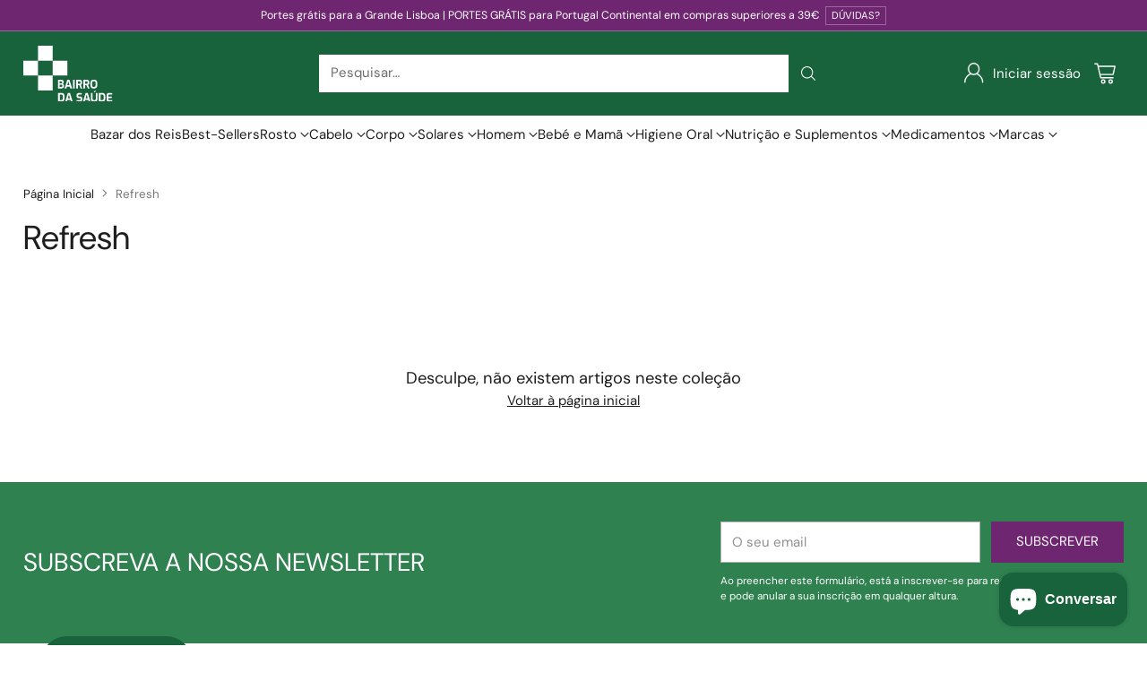

--- FILE ---
content_type: text/html; charset=utf-8
request_url: https://bairrodasaude.pt/collections/refresh
body_size: 88127
content:
<!doctype html>

<!--
  ___                 ___           ___           ___
       /  /\                     /__/\         /  /\         /  /\
      /  /:/_                    \  \:\       /  /:/        /  /::\
     /  /:/ /\  ___     ___       \  \:\     /  /:/        /  /:/\:\
    /  /:/ /:/ /__/\   /  /\  ___  \  \:\   /  /:/  ___   /  /:/  \:\
   /__/:/ /:/  \  \:\ /  /:/ /__/\  \__\:\ /__/:/  /  /\ /__/:/ \__\:\
   \  \:\/:/    \  \:\  /:/  \  \:\ /  /:/ \  \:\ /  /:/ \  \:\ /  /:/
    \  \::/      \  \:\/:/    \  \:\  /:/   \  \:\  /:/   \  \:\  /:/
     \  \:\       \  \::/      \  \:\/:/     \  \:\/:/     \  \:\/:/
      \  \:\       \__\/        \  \::/       \  \::/       \  \::/
       \__\/                     \__\/         \__\/         \__\/

  --------------------------------------------------------------------
  #  Cornerstone v3.0.2
  #  Documentation: https://help.fluorescent.co/v/cornerstone
  #  Purchase: https://themes.shopify.com/themes/cornerstone/
  #  A product by Fluorescent: https://fluorescent.co/
  --------------------------------------------------------------------
-->

<html class="no-js" lang="pt-PT" style="--announcement-height: 1px;">
  <head>
    <meta charset="UTF-8">
    <meta http-equiv="X-UA-Compatible" content="IE=edge,chrome=1">
    <meta name="viewport" content="width=device-width,initial-scale=1">
    






    <link rel="canonical" href="https://bairrodasaude.pt/collections/refresh">
    <link rel="preconnect" href="https://cdn.shopify.com" crossorigin><link rel="shortcut icon" href="//bairrodasaude.pt/cdn/shop/files/icon_logo_v.svg?crop=center&height=32&v=1676480290&width=32" type="image/png"><title>Refresh
&ndash; Bairro da Saúde</title>

    





  
  




<meta property="og:url" content="https://bairrodasaude.pt/collections/refresh">
<meta property="og:site_name" content="Bairro da Saúde">
<meta property="og:type" content="website">
<meta property="og:title" content="Refresh">
<meta property="og:description" content="Bairro da Saúde">
<meta property="og:image" content="http://bairrodasaude.pt/cdn/shop/files/logo-01-01_0286a147-6734-43e0-a549-c1de629b5f46_163x102.png?v=1743064763">
<meta property="og:image:secure_url" content="https://bairrodasaude.pt/cdn/shop/files/logo-01-01_0286a147-6734-43e0-a549-c1de629b5f46_163x102.png?v=1743064763">



<meta name="twitter:title" content="Refresh">
<meta name="twitter:description" content="Bairro da Saúde">
<meta name="twitter:card" content="summary_large_image">
<meta name="twitter:image" content="https://bairrodasaude.pt/cdn/shop/files/logo-01-01_0286a147-6734-43e0-a549-c1de629b5f46_163x102.png?v=1743064763">
<meta name="twitter:image:width" content="480">
<meta name="twitter:image:height" content="480">


    <script>
  console.log('Cornerstone v3.0.2 by Fluorescent');

  document.documentElement.className = document.documentElement.className.replace('no-js', '');

  if (window.matchMedia(`(prefers-reduced-motion: reduce)`) === true || window.matchMedia(`(prefers-reduced-motion: reduce)`).matches === true) {
    document.documentElement.classList.add('prefers-reduced-motion');
  } else {
    document.documentElement.classList.add('do-anim');
  }

  window.theme = {
    version: 'v3.0.2',
    themeName: 'Cornerstone',
    moneyFormat: "€{{amount_with_comma_separator}}",
    coreData: {
      n: "Cornerstone",
      v: "v3.0.2",
    },
    strings: {
      name: "Bairro da Saúde",
      accessibility: {
        play_video: "Play",
        pause_video: "Pause",
        range_lower: "Lower",
        range_upper: "Upper",
        carousel_select:  "Move carousel to slide {{ number }}"
      },
      product: {
        no_shipping_rates: "Envio indisponível",
        country_placeholder: "País\/Região",
        review: "Escrever avaliação"
      },
      products: {
        product: {
          unavailable: "Undisponível",
          unitPrice: "Prieço unitário",
          unitPriceSeparator: "per",
          sku: "SKU"
        }
      },
      cart: {
        editCartNote: "Editar nota de encomenda",
        addCartNote: "Adicionar nota de encomenda",
        quantityError: "Tem o número máximo de artigos deste produto no seu carrinho"
      },
      pagination: {
        viewing: "Visualizando {{ of }} de {{ total }}",
        products: "produtos",
        results: "resultados"
      }
    },
    routes: {
      root: "/",
      cart: {
        base: "/cart",
        add: "/cart/add",
        change: "/cart/change",
        update: "/cart/update",
        clear: "/cart/clear",
        // Manual routes until Shopify adds support
        shipping: "/cart/shipping_rates"
      },
      // Manual routes until Shopify adds support
      products: "/products",
      productRecommendations: "/recommendations/products",
      predictive_search_url: '/search/suggest',
      search_url: '/search'
    },
    icons: {
      chevron: "\u003cspan class=\"icon icon-chevron \" style=\"\"\u003e\n  \u003csvg viewBox=\"0 0 24 24\" fill=\"none\" xmlns=\"http:\/\/www.w3.org\/2000\/svg\"\u003e\u003cpath d=\"M1.875 7.438 12 17.563 22.125 7.438\" stroke=\"currentColor\" stroke-width=\"2\"\/\u003e\u003c\/svg\u003e\n\u003c\/span\u003e\n\n",
      close: "\u003cspan class=\"icon icon-close \" style=\"\"\u003e\n  \u003csvg viewBox=\"0 0 24 24\" fill=\"none\" xmlns=\"http:\/\/www.w3.org\/2000\/svg\"\u003e\u003cpath d=\"M2.66 1.34 2 .68.68 2l.66.66 1.32-1.32zm18.68 21.32.66.66L23.32 22l-.66-.66-1.32 1.32zm1.32-20 .66-.66L22 .68l-.66.66 1.32 1.32zM1.34 21.34.68 22 2 23.32l.66-.66-1.32-1.32zm0-18.68 10 10 1.32-1.32-10-10-1.32 1.32zm11.32 10 10-10-1.32-1.32-10 10 1.32 1.32zm-1.32-1.32-10 10 1.32 1.32 10-10-1.32-1.32zm0 1.32 10 10 1.32-1.32-10-10-1.32 1.32z\" fill=\"currentColor\"\/\u003e\u003c\/svg\u003e\n\u003c\/span\u003e\n\n",
      zoom: "\u003cspan class=\"icon icon-zoom \" style=\"\"\u003e\n  \u003csvg viewBox=\"0 0 24 24\" fill=\"none\" xmlns=\"http:\/\/www.w3.org\/2000\/svg\"\u003e\u003cpath d=\"M10.3,19.71c5.21,0,9.44-4.23,9.44-9.44S15.51,.83,10.3,.83,.86,5.05,.86,10.27s4.23,9.44,9.44,9.44Z\" fill=\"none\" stroke=\"currentColor\" stroke-linecap=\"round\" stroke-miterlimit=\"10\" stroke-width=\"1.63\"\/\u003e\n          \u003cpath d=\"M5.05,10.27H15.54\" fill=\"none\" stroke=\"currentColor\" stroke-miterlimit=\"10\" stroke-width=\"1.63\"\/\u003e\n          \u003cpath class=\"cross-up\" d=\"M10.3,5.02V15.51\" fill=\"none\" stroke=\"currentColor\" stroke-miterlimit=\"10\" stroke-width=\"1.63\"\/\u003e\n          \u003cpath d=\"M16.92,16.9l6.49,6.49\" fill=\"none\" stroke=\"currentColor\" stroke-miterlimit=\"10\" stroke-width=\"1.63\"\/\u003e\u003c\/svg\u003e\n\u003c\/span\u003e\n\n  \u003cspan class=\"zoom-icon__text zoom-in fs-body-75\"\u003eZoom in\u003c\/span\u003e\n  \u003cspan class=\"zoom-icon__text zoom-out fs-body-75\"\u003eZoom out\u003c\/span\u003e"
    }
  }

  window.theme.searchableFields = "body,product_type,title,variants.title,vendor";

  
</script>

    <style>
  @font-face {
  font-family: "DM Sans";
  font-weight: 400;
  font-style: normal;
  font-display: swap;
  src: url("//bairrodasaude.pt/cdn/fonts/dm_sans/dmsans_n4.ec80bd4dd7e1a334c969c265873491ae56018d72.woff2") format("woff2"),
       url("//bairrodasaude.pt/cdn/fonts/dm_sans/dmsans_n4.87bdd914d8a61247b911147ae68e754d695c58a6.woff") format("woff");
}

  @font-face {
  font-family: "DM Sans";
  font-weight: 400;
  font-style: normal;
  font-display: swap;
  src: url("//bairrodasaude.pt/cdn/fonts/dm_sans/dmsans_n4.ec80bd4dd7e1a334c969c265873491ae56018d72.woff2") format("woff2"),
       url("//bairrodasaude.pt/cdn/fonts/dm_sans/dmsans_n4.87bdd914d8a61247b911147ae68e754d695c58a6.woff") format("woff");
}

  @font-face {
  font-family: "DM Sans";
  font-weight: 700;
  font-style: normal;
  font-display: swap;
  src: url("//bairrodasaude.pt/cdn/fonts/dm_sans/dmsans_n7.97e21d81502002291ea1de8aefb79170c6946ce5.woff2") format("woff2"),
       url("//bairrodasaude.pt/cdn/fonts/dm_sans/dmsans_n7.af5c214f5116410ca1d53a2090665620e78e2e1b.woff") format("woff");
}

  @font-face {
  font-family: "DM Sans";
  font-weight: 100;
  font-style: normal;
  font-display: swap;
  src: url("//bairrodasaude.pt/cdn/fonts/dm_sans/dmsans_n1.580389dc4df7a79b9eaf149851cb60b3e1bb8dfc.woff2") format("woff2"),
       url("//bairrodasaude.pt/cdn/fonts/dm_sans/dmsans_n1.504f53511fe3603bb04cdd33e5dc389e197c8fdf.woff") format("woff");
}

  @font-face {
  font-family: "DM Sans";
  font-weight: 400;
  font-style: normal;
  font-display: swap;
  src: url("//bairrodasaude.pt/cdn/fonts/dm_sans/dmsans_n4.ec80bd4dd7e1a334c969c265873491ae56018d72.woff2") format("woff2"),
       url("//bairrodasaude.pt/cdn/fonts/dm_sans/dmsans_n4.87bdd914d8a61247b911147ae68e754d695c58a6.woff") format("woff");
}

  @font-face {
  font-family: "DM Sans";
  font-weight: 700;
  font-style: normal;
  font-display: swap;
  src: url("//bairrodasaude.pt/cdn/fonts/dm_sans/dmsans_n7.97e21d81502002291ea1de8aefb79170c6946ce5.woff2") format("woff2"),
       url("//bairrodasaude.pt/cdn/fonts/dm_sans/dmsans_n7.af5c214f5116410ca1d53a2090665620e78e2e1b.woff") format("woff");
}

  @font-face {
  font-family: "DM Sans";
  font-weight: 400;
  font-style: italic;
  font-display: swap;
  src: url("//bairrodasaude.pt/cdn/fonts/dm_sans/dmsans_i4.b8fe05e69ee95d5a53155c346957d8cbf5081c1a.woff2") format("woff2"),
       url("//bairrodasaude.pt/cdn/fonts/dm_sans/dmsans_i4.403fe28ee2ea63e142575c0aa47684d65f8c23a0.woff") format("woff");
}

  @font-face {
  font-family: "DM Sans";
  font-weight: 700;
  font-style: italic;
  font-display: swap;
  src: url("//bairrodasaude.pt/cdn/fonts/dm_sans/dmsans_i7.52b57f7d7342eb7255084623d98ab83fd96e7f9b.woff2") format("woff2"),
       url("//bairrodasaude.pt/cdn/fonts/dm_sans/dmsans_i7.d5e14ef18a1d4a8ce78a4187580b4eb1759c2eda.woff") format("woff");
}


  :root {
    
    

    
    --color-text: #1e1e1e;

  --color-text-alpha-90: rgba(30, 30, 30, 0.9);
  --color-text-alpha-80: rgba(30, 30, 30, 0.8);
  --color-text-alpha-70: rgba(30, 30, 30, 0.7);
  --color-text-alpha-60: rgba(30, 30, 30, 0.6);
  --color-text-alpha-50: rgba(30, 30, 30, 0.5);
  --color-text-alpha-40: rgba(30, 30, 30, 0.4);
  --color-text-alpha-30: rgba(30, 30, 30, 0.3);
  --color-text-alpha-25: rgba(30, 30, 30, 0.25);
  --color-text-alpha-20: rgba(30, 30, 30, 0.2);
  --color-text-alpha-10: rgba(30, 30, 30, 0.1);
  --color-text-alpha-05: rgba(30, 30, 30, 0.05);
--color-text-link: #1e1e1e;
    --color-text-error: #D02F2E; 
    --color-text-success: #478947; 
    --color-background-success: rgba(71, 137, 71, 0.1); 
    --color-white: #FFFFFF;
    --color-black: #000000;

    --color-background: #ffffff;
    --color-background-alpha-80: rgba(255, 255, 255, 0.8);
    
    --color-background-semi-transparent-80: rgba(255, 255, 255, 0.8);
    --color-background-semi-transparent-90: rgba(255, 255, 255, 0.9);

    --color-background-transparent: rgba(255, 255, 255, 0);
    --color-border: #c6bcb9;
    --color-border-meta: rgba(198, 188, 185, 0.6);
    --color-overlay: rgba(0, 0, 0, 0.8);

    --color-accent: #18633b;
    --color-accent-contrasting: #1e1e1e;

    --color-background-meta: #f7f7f7;
    --color-background-meta-alpha: rgba(247, 247, 247, 0.6);
    --color-background-darker-meta: #eaeaea;
    --color-background-darker-meta-alpha: rgba(234, 234, 234, 0.6);
    --color-background-placeholder: #eaeaea;
    --color-background-placeholder-lighter: #f2f2f2;
    --color-foreground-placeholder: rgba(30, 30, 30, 0.4);

    
    --color-button-primary-text: #ffffff;
    --color-button-primary-text-alpha-30: rgba(255, 255, 255, 0.3);
    --color-button-primary-background: #18633b;
    --color-button-primary-background-alpha: rgba(24, 99, 59, 0.6);
    --color-button-primary-background-darken-5: #134e2f;
    --color-button-primary-background-hover: #11462a;

    
    --color-button-secondary-text: #ffffff;
    --color-button-secondary-text-alpha-30: rgba(255, 255, 255, 0.3);
    --color-button-secondary-background: #6f2671;
    --color-button-secondary-background-alpha: rgba(111, 38, 113, 0.6);
    --color-button-secondary-background-darken-5: #5c205e;
    --color-button-secondary-background-hover: #551d56;
    --color-border-button-secondary: #6f2671;

    
    --color-button-tertiary-text: var(--color-text);
    --color-button-tertiary-text-alpha-30: rgba(30, 30, 30, 0.3);
    --color-button-tertiary-text-disabled: var(--color-text-alpha-50);
    --color-button-tertiary-background: var(--color-background);
    --color-button-tertiary-background-darken-5: #f2f2f2;
    --color-border-button-tertiary: var(--color-text-alpha-40);
    --color-border-button-tertiary-hover: var(--color-text-alpha-80);
    --color-border-button-tertiary-disabled: var(--color-text-alpha-20);

    
    --color-background-button-fab: #ffffff;
    --color-foreground-button-fab: #1e1e1e;
    --color-foreground-button-fab-alpha-05: rgba(30, 30, 30, 0.05);

    
    --divider-height: 1px;
    --divider-margin-top: 20px;
    --divider-margin-bottom: 20px;

    
    --color-border-input: rgba(68, 68, 68, 0.4);
    --color-text-input: #444444;
    --color-text-input-alpha-3: rgba(68, 68, 68, 0.03);
    --color-text-input-alpha-5: rgba(68, 68, 68, 0.05);
    --color-text-input-alpha-10: rgba(68, 68, 68, 0.1);
    --color-background-input: #ffffff;

    
      --color-border-input-popups-drawers: rgba(68, 68, 68, 0.4);
      --color-text-input-popups-drawers: #444444;
      --color-text-input-popups-drawers-alpha-5: rgba(68, 68, 68, 0.05);
      --color-text-input-popups-drawers-alpha-10: rgba(68, 68, 68, 0.1);
      --color-background-input-popups-drawers: #ffffff;
    

    
    --payment-terms-background-color: #f7f7f7;


    
    --color-background-sale-badge: #6f2671;
    --color-text-sale-badge: #ffffff;
    --color-border-sale-badge: #6f2671;
    --color-background-sold-badge: #888888;
    --color-text-sold-badge: #FFFFFF;
    --color-border-sold-badge: #888888;
    --color-background-new-badge: #18633b;
    --color-text-new-badge: #ffffff;
    --color-border-new-badge: #18633b;

    
    --color-text-header: #ffffff;
    --color-text-header-half-transparent: rgba(255, 255, 255, 0.5);
    --color-background-header: #18633b;
    --color-background-header-transparent: rgba(24, 99, 59, 0);
    --color-shadow-header: rgba(0, 0, 0, 0.15);
    --color-background-cart-dot: #ffffff;
    --color-text-cart-dot: #1e1e1e;
    --color-background-search-field: #ffffff;
    --color-border-search-field: #ffffff;
    --color-text-search-field: #303030;


    
    --color-text-main-menu: #1e1e1e;
    --color-background-main-menu: #ffffff;


    
    --color-background-footer: #ffffff;
    --color-text-footer: #1e1e1e;
    --color-text-footer-subdued: rgba(30, 30, 30, 0.7);


    
    --color-products-sale-price: #18633b;
    --color-products-sale-price-alpha-05: rgba(24, 99, 59, 0.05);
    --color-products-rating-star: #18633b;

    
    --color-products-stock-good: #18633b;
    --color-products-stock-medium: #e10808;
    --color-products-stock-bad: #737373;

    
    --color-free-shipping-bar-below-full: #18633b;
    --color-free-shipping-bar-full: #6f2671;

    
    --color-text-popups-drawers: #333333;
    --color-text-popups-drawers-alpha-03: rgba(51, 51, 51, 0.03);
    --color-text-popups-drawers-alpha-05: rgba(51, 51, 51, 0.05);
    --color-text-popups-drawers-alpha-10: rgba(51, 51, 51, 0.1);
    --color-text-popups-drawers-alpha-20: rgba(51, 51, 51, 0.2);
    --color-text-popups-drawers-alpha-30: rgba(51, 51, 51, 0.3);
    --color-text-popups-drawers-alpha-60: rgba(51, 51, 51, 0.6);
    --color-text-popups-drawers-alpha-80: rgba(51, 51, 51, 0.8);
    --color-text-popups-drawers-no-transparency-alpha-10: #ebebeb;
    --color-sale-price-popups-drawers: #18633b;
    --color-sale-price-popups-drawers-alpha-05: rgba(24, 99, 59, 0.05);
    --color-links-popups-drawers: #6f2671;
    --color-background-popups-drawers: #ffffff;
    --color-background-popups-drawers-alpha-0: rgba(255, 255, 255, 0);
    --color-background-popups-drawers-alt: #f4f4f4;
    --color-border-popups-drawers: rgba(51, 51, 51, 0.15);
    --color-border-popups-drawers-alt: #dbdbdb;

    

    

    
    --font-logo: "DM Sans", sans-serif;
    --font-logo-weight: 400;
    --font-logo-style: normal;
    
    --logo-letter-spacing: 0.0em;

    --logo-font-size: 
clamp(1.2rem, 1.0rem + 0.6667vw, 1.5rem)
;

    
    --line-height-heading: 1.15;
    --line-height-subheading: 1.30;
    --font-heading: "DM Sans", sans-serif;
    --font-heading-weight: 400;
    --font-heading-bold-weight: 700;
    --font-heading-style: normal;
    --font-heading-base-size: 32px;
    

    

    --font-size-heading-display-1: 
clamp(2.7rem, 2.5rem + 0.6667vw, 3.0rem)
;
    --font-size-heading-display-2: 
clamp(2.3994rem, 2.2217rem + 0.5924vw, 2.666rem)
;
    --font-size-heading-display-3: 
clamp(2.0999rem, 1.9444rem + 0.5184vw, 2.3332rem)
;
    --font-size-heading-1-base: 
clamp(1.8rem, 1.6667rem + 0.4444vw, 2.0rem)
;
    --font-size-heading-2-base: 
clamp(1.575rem, 1.4583rem + 0.3889vw, 1.75rem)
;
    --font-size-heading-3-base: 
clamp(1.395rem, 1.2917rem + 0.3444vw, 1.55rem)
;
    --font-size-heading-4-base: 
clamp(1.17rem, 1.0833rem + 0.2889vw, 1.3rem)
;
    --font-size-heading-5-base: 
clamp(0.99rem, 0.9167rem + 0.2444vw, 1.1rem)
;
    --font-size-heading-6-base: 
clamp(0.9rem, 0.8333rem + 0.2222vw, 1.0rem)
;

    
    --line-height-body: 1.5;
    --font-body: "DM Sans", sans-serif;
    --font-body-weight: 400;
    --font-body-style: normal;
    --font-body-italic: italic;
    --font-body-bold-weight: 700;
    --font-body-base-size: 15px;

    

    --font-size-body-400: 
clamp(1.4682rem, 1.4057rem + 0.2082vw, 1.5619rem)
;
    --font-size-body-350: 
clamp(1.3703rem, 1.312rem + 0.1944vw, 1.4578rem)
;
    --font-size-body-300: 
clamp(1.2725rem, 1.2183rem + 0.1807vw, 1.3538rem)
;
    --font-size-body-250: 
clamp(1.1747rem, 1.1247rem + 0.1667vw, 1.2497rem)
;
    --font-size-body-200: 
clamp(1.0769rem, 1.0311rem + 0.1527vw, 1.1456rem)
;
    --font-size-body-150: 
clamp(0.9791rem, 0.9374rem + 0.1389vw, 1.0416rem)
;
    --font-size-body-100: 
clamp(0.8813rem, 0.8438rem + 0.1249vw, 0.9375rem)
;
    --font-size-body-75: 
clamp(0.7826rem, 0.7493rem + 0.1109vw, 0.8325rem)
;
    --font-size-body-60: 
clamp(0.7708rem, 0.7708rem + 0.0vw, 0.7708rem)
;
    --font-size-body-50: 
clamp(0.7284rem, 0.7284rem + 0.0vw, 0.7284rem)
;
    --font-size-body-25: 
clamp(0.6769rem, 0.6769rem + 0.0vw, 0.6769rem)
;
    --font-size-body-20: 
clamp(0.6244rem, 0.6244rem + 0.0vw, 0.6244rem)
;

    

    --font-size-navigation-base: 15px;

    
    
      --font-navigation: var(--font-body);

      --font-weight-navigation: var(--font-body-weight);
    

    

    

    --line-height-button: 1.4;

    
    
      --font-size-button: var(--font-size-body-100);
      --font-size-button-small: var(--font-size-body-75);
      --font-size-button-x-small: var(--font-size-body-75);
    

    
    --font-weight-text-button: var(--font-body-weight);

    
      --font-button: var(--font-body);

      
      
        --font-weight-button: 400;
      
    

    
    

    

    
    
      --font-product-listing-title: var(--font-heading);
    

    
    
      --font-size-product-listing-title: 
clamp(1.175rem, 1.125rem + 0.1667vw, 1.25rem)
;
    

    

    
    
      --font-product-badge: var(--font-body);

      
      
        --font-weight-badge: 400;
      
    

    
    
      --font-product-badge-text-transform: none;
      --font-size-product-badge: var(--font-size-body-50);
    

    
    
      --font-product-price: var(--font-heading);

      
      
        --font-weight-product-price: 400;;
      
    
  }

  
  @supports not (font-size: clamp(10px, 3.3vw, 20px)) {
    :root {
      --logo-font-size: 
1.35rem
;

      --font-size-heading-display-1: 
2.85rem
;
      --font-size-heading-display-2: 
2.5327rem
;
      --font-size-heading-display-3: 
2.2165rem
;
      --font-size-heading-1-base: 
1.9rem
;
      --font-size-heading-2-base: 
1.6625rem
;
      --font-size-heading-3-base: 
1.4725rem
;
      --font-size-heading-4-base: 
1.235rem
;
      --font-size-heading-5-base: 
1.045rem
;
      --font-size-heading-6-base: 
0.95rem
;

      --font-size-body-400: 
1.515rem
;
      --font-size-body-350: 
1.4141rem
;
      --font-size-body-300: 
1.3131rem
;
      --font-size-body-250: 
1.2122rem
;
      --font-size-body-200: 
1.1113rem
;
      --font-size-body-150: 
1.0103rem
;
      --font-size-body-100: 
0.9094rem
;
      --font-size-body-75: 
0.8075rem
;
      --font-size-body-60: 
0.7708rem
;
      --font-size-body-50: 
0.7284rem
;
      --font-size-body-25: 
0.6769rem
;
      --font-size-body-20: 
0.6244rem
;

    

    
      --font-size-product-listing-title: 
1.2125rem
;
    
    }
  }

  
  .product-badge[data-handle="ships-fast"] .product-badge__inner{color: #ffffff; background-color: #18633b; border-color: #18633b;}.product-badge[data-handle="best-seller"] .product-badge__inner{color: #ffffff; background-color: #6f2671; border-color: #6f2671;}.product-badge[data-handle="tag"] .product-badge__inner{color: #d7e47c; background-color: #2d2d2d; border-color: #2d2d2d;}.product-badge[data-handle="clearance"] .product-badge__inner,.product-badge[data-handle="deal"] .product-badge__inner{color: #da0000; background-color: #ffffff; border-color: #ffffff;}</style>

    <script>
  flu = window.flu || {};
  flu.chunks = {
    photoswipe: "//bairrodasaude.pt/cdn/shop/t/50/assets/photoswipe-chunk.js?v=17330699505520629161749821785",
    nouislider: "//bairrodasaude.pt/cdn/shop/t/50/assets/nouislider-chunk.js?v=131351027671466727271749821784",
    polyfillInert: "//bairrodasaude.pt/cdn/shop/t/50/assets/polyfill-inert-chunk.js?v=9775187524458939151749821785",
    polyfillResizeObserver: "//bairrodasaude.pt/cdn/shop/t/50/assets/polyfill-resize-observer-chunk.js?v=49253094118087005231749821785",
  };
</script>





  <script type="module" src="//bairrodasaude.pt/cdn/shop/t/50/assets/theme.min.js?v=22328434607169107561749821785"></script>










<meta name="viewport" content="width=device-width,initial-scale=1">
<script defer>
  var defineVH = function () {
    document.documentElement.style.setProperty('--vh', window.innerHeight * 0.01 + 'px');
  };
  window.addEventListener('resize', defineVH);
  window.addEventListener('orientationchange', defineVH);
  defineVH();
</script>

<link href="//bairrodasaude.pt/cdn/shop/t/50/assets/theme.css?v=173413869842393351461764852283" rel="stylesheet" type="text/css" media="all" />



<script>window.performance && window.performance.mark && window.performance.mark('shopify.content_for_header.start');</script><meta name="google-site-verification" content="BkFFmClFJKR-857sp6qHDjj7SI13MNisHaRkS0uZJA8">
<meta id="shopify-digital-wallet" name="shopify-digital-wallet" content="/51342606524/digital_wallets/dialog">
<meta name="shopify-checkout-api-token" content="fc8c44ef4797367469db299fa45c44b1">
<link rel="alternate" type="application/atom+xml" title="Feed" href="/collections/refresh.atom" />
<link rel="alternate" hreflang="x-default" href="https://bairrodasaude.pt/collections/refresh">
<link rel="alternate" hreflang="pt" href="https://bairrodasaude.pt/collections/refresh">
<link rel="alternate" hreflang="es" href="https://bairrodasaude.pt/es/collections/refresh">
<link rel="alternate" type="application/json+oembed" href="https://bairrodasaude.pt/collections/refresh.oembed">
<script async="async" src="/checkouts/internal/preloads.js?locale=pt-PT"></script>
<script id="apple-pay-shop-capabilities" type="application/json">{"shopId":51342606524,"countryCode":"PT","currencyCode":"EUR","merchantCapabilities":["supports3DS"],"merchantId":"gid:\/\/shopify\/Shop\/51342606524","merchantName":"Bairro da Saúde","requiredBillingContactFields":["postalAddress","email","phone"],"requiredShippingContactFields":["postalAddress","email","phone"],"shippingType":"shipping","supportedNetworks":["visa","maestro","masterCard","amex"],"total":{"type":"pending","label":"Bairro da Saúde","amount":"1.00"},"shopifyPaymentsEnabled":true,"supportsSubscriptions":true}</script>
<script id="shopify-features" type="application/json">{"accessToken":"fc8c44ef4797367469db299fa45c44b1","betas":["rich-media-storefront-analytics"],"domain":"bairrodasaude.pt","predictiveSearch":true,"shopId":51342606524,"locale":"pt-pt"}</script>
<script>var Shopify = Shopify || {};
Shopify.shop = "bairro-da-saude-shop.myshopify.com";
Shopify.locale = "pt-PT";
Shopify.currency = {"active":"EUR","rate":"1.0"};
Shopify.country = "PT";
Shopify.theme = {"name":"Updated copy of Novo Website - USAR ESTE!","id":180761493830,"schema_name":"Cornerstone","schema_version":"3.0.2","theme_store_id":2348,"role":"main"};
Shopify.theme.handle = "null";
Shopify.theme.style = {"id":null,"handle":null};
Shopify.cdnHost = "bairrodasaude.pt/cdn";
Shopify.routes = Shopify.routes || {};
Shopify.routes.root = "/";</script>
<script type="module">!function(o){(o.Shopify=o.Shopify||{}).modules=!0}(window);</script>
<script>!function(o){function n(){var o=[];function n(){o.push(Array.prototype.slice.apply(arguments))}return n.q=o,n}var t=o.Shopify=o.Shopify||{};t.loadFeatures=n(),t.autoloadFeatures=n()}(window);</script>
<script id="shop-js-analytics" type="application/json">{"pageType":"collection"}</script>
<script defer="defer" async type="module" src="//bairrodasaude.pt/cdn/shopifycloud/shop-js/modules/v2/client.init-shop-cart-sync_BQuDLUGT.pt-PT.esm.js"></script>
<script defer="defer" async type="module" src="//bairrodasaude.pt/cdn/shopifycloud/shop-js/modules/v2/chunk.common_XemvIlbK.esm.js"></script>
<script type="module">
  await import("//bairrodasaude.pt/cdn/shopifycloud/shop-js/modules/v2/client.init-shop-cart-sync_BQuDLUGT.pt-PT.esm.js");
await import("//bairrodasaude.pt/cdn/shopifycloud/shop-js/modules/v2/chunk.common_XemvIlbK.esm.js");

  window.Shopify.SignInWithShop?.initShopCartSync?.({"fedCMEnabled":true,"windoidEnabled":true});

</script>
<script>(function() {
  var isLoaded = false;
  function asyncLoad() {
    if (isLoaded) return;
    isLoaded = true;
    var urls = ["https:\/\/formbuilder.hulkapps.com\/skeletopapp.js?shop=bairro-da-saude-shop.myshopify.com","https:\/\/cloudsearch-1f874.kxcdn.com\/shopify.js?srp=\/a\/search\u0026markets=1\u0026shop=bairro-da-saude-shop.myshopify.com","https:\/\/js.smile.io\/v1\/smile-shopify.js?shop=bairro-da-saude-shop.myshopify.com","\/\/cdn.shopify.com\/proxy\/af68009350a40b3d89c8511998c5f91bd66234d42442f3c709b098d08fced5de\/feed.mulwi.com\/js\/init.js?shop=bairro-da-saude-shop.myshopify.com\u0026sp-cache-control=cHVibGljLCBtYXgtYWdlPTkwMA"];
    for (var i = 0; i < urls.length; i++) {
      var s = document.createElement('script');
      s.type = 'text/javascript';
      s.async = true;
      s.src = urls[i];
      var x = document.getElementsByTagName('script')[0];
      x.parentNode.insertBefore(s, x);
    }
  };
  if(window.attachEvent) {
    window.attachEvent('onload', asyncLoad);
  } else {
    window.addEventListener('load', asyncLoad, false);
  }
})();</script>
<script id="__st">var __st={"a":51342606524,"offset":0,"reqid":"22746e50-a012-4848-919d-047323475c67-1769018001","pageurl":"bairrodasaude.pt\/collections\/refresh","u":"f549dcf222a2","p":"collection","rtyp":"collection","rid":240543826108};</script>
<script>window.ShopifyPaypalV4VisibilityTracking = true;</script>
<script id="form-persister">!function(){'use strict';const t='contact',e='new_comment',n=[[t,t],['blogs',e],['comments',e],[t,'customer']],o='password',r='form_key',c=['recaptcha-v3-token','g-recaptcha-response','h-captcha-response',o],s=()=>{try{return window.sessionStorage}catch{return}},i='__shopify_v',u=t=>t.elements[r],a=function(){const t=[...n].map((([t,e])=>`form[action*='/${t}']:not([data-nocaptcha='true']) input[name='form_type'][value='${e}']`)).join(',');var e;return e=t,()=>e?[...document.querySelectorAll(e)].map((t=>t.form)):[]}();function m(t){const e=u(t);a().includes(t)&&(!e||!e.value)&&function(t){try{if(!s())return;!function(t){const e=s();if(!e)return;const n=u(t);if(!n)return;const o=n.value;o&&e.removeItem(o)}(t);const e=Array.from(Array(32),(()=>Math.random().toString(36)[2])).join('');!function(t,e){u(t)||t.append(Object.assign(document.createElement('input'),{type:'hidden',name:r})),t.elements[r].value=e}(t,e),function(t,e){const n=s();if(!n)return;const r=[...t.querySelectorAll(`input[type='${o}']`)].map((({name:t})=>t)),u=[...c,...r],a={};for(const[o,c]of new FormData(t).entries())u.includes(o)||(a[o]=c);n.setItem(e,JSON.stringify({[i]:1,action:t.action,data:a}))}(t,e)}catch(e){console.error('failed to persist form',e)}}(t)}const f=t=>{if('true'===t.dataset.persistBound)return;const e=function(t,e){const n=function(t){return'function'==typeof t.submit?t.submit:HTMLFormElement.prototype.submit}(t).bind(t);return function(){let t;return()=>{t||(t=!0,(()=>{try{e(),n()}catch(t){(t=>{console.error('form submit failed',t)})(t)}})(),setTimeout((()=>t=!1),250))}}()}(t,(()=>{m(t)}));!function(t,e){if('function'==typeof t.submit&&'function'==typeof e)try{t.submit=e}catch{}}(t,e),t.addEventListener('submit',(t=>{t.preventDefault(),e()})),t.dataset.persistBound='true'};!function(){function t(t){const e=(t=>{const e=t.target;return e instanceof HTMLFormElement?e:e&&e.form})(t);e&&m(e)}document.addEventListener('submit',t),document.addEventListener('DOMContentLoaded',(()=>{const e=a();for(const t of e)f(t);var n;n=document.body,new window.MutationObserver((t=>{for(const e of t)if('childList'===e.type&&e.addedNodes.length)for(const t of e.addedNodes)1===t.nodeType&&'FORM'===t.tagName&&a().includes(t)&&f(t)})).observe(n,{childList:!0,subtree:!0,attributes:!1}),document.removeEventListener('submit',t)}))}()}();</script>
<script integrity="sha256-4kQ18oKyAcykRKYeNunJcIwy7WH5gtpwJnB7kiuLZ1E=" data-source-attribution="shopify.loadfeatures" defer="defer" src="//bairrodasaude.pt/cdn/shopifycloud/storefront/assets/storefront/load_feature-a0a9edcb.js" crossorigin="anonymous"></script>
<script data-source-attribution="shopify.dynamic_checkout.dynamic.init">var Shopify=Shopify||{};Shopify.PaymentButton=Shopify.PaymentButton||{isStorefrontPortableWallets:!0,init:function(){window.Shopify.PaymentButton.init=function(){};var t=document.createElement("script");t.src="https://bairrodasaude.pt/cdn/shopifycloud/portable-wallets/latest/portable-wallets.pt-pt.js",t.type="module",document.head.appendChild(t)}};
</script>
<script data-source-attribution="shopify.dynamic_checkout.buyer_consent">
  function portableWalletsHideBuyerConsent(e){var t=document.getElementById("shopify-buyer-consent"),n=document.getElementById("shopify-subscription-policy-button");t&&n&&(t.classList.add("hidden"),t.setAttribute("aria-hidden","true"),n.removeEventListener("click",e))}function portableWalletsShowBuyerConsent(e){var t=document.getElementById("shopify-buyer-consent"),n=document.getElementById("shopify-subscription-policy-button");t&&n&&(t.classList.remove("hidden"),t.removeAttribute("aria-hidden"),n.addEventListener("click",e))}window.Shopify?.PaymentButton&&(window.Shopify.PaymentButton.hideBuyerConsent=portableWalletsHideBuyerConsent,window.Shopify.PaymentButton.showBuyerConsent=portableWalletsShowBuyerConsent);
</script>
<script data-source-attribution="shopify.dynamic_checkout.cart.bootstrap">document.addEventListener("DOMContentLoaded",(function(){function t(){return document.querySelector("shopify-accelerated-checkout-cart, shopify-accelerated-checkout")}if(t())Shopify.PaymentButton.init();else{new MutationObserver((function(e,n){t()&&(Shopify.PaymentButton.init(),n.disconnect())})).observe(document.body,{childList:!0,subtree:!0})}}));
</script>
<link id="shopify-accelerated-checkout-styles" rel="stylesheet" media="screen" href="https://bairrodasaude.pt/cdn/shopifycloud/portable-wallets/latest/accelerated-checkout-backwards-compat.css" crossorigin="anonymous">
<style id="shopify-accelerated-checkout-cart">
        #shopify-buyer-consent {
  margin-top: 1em;
  display: inline-block;
  width: 100%;
}

#shopify-buyer-consent.hidden {
  display: none;
}

#shopify-subscription-policy-button {
  background: none;
  border: none;
  padding: 0;
  text-decoration: underline;
  font-size: inherit;
  cursor: pointer;
}

#shopify-subscription-policy-button::before {
  box-shadow: none;
}

      </style>

<script>window.performance && window.performance.mark && window.performance.mark('shopify.content_for_header.end');</script>

    <link href="//bairrodasaude.pt/cdn/shop/t/50/assets/temp-css.css?v=139509045231105719661749824413" rel="stylesheet" type="text/css" media="all" />
  <!-- BEGIN app block: shopify://apps/pandectes-gdpr/blocks/banner/58c0baa2-6cc1-480c-9ea6-38d6d559556a -->
  
    
      <!-- TCF is active, scripts are loaded above -->
      
        <script>
          if (!window.PandectesRulesSettings) {
            window.PandectesRulesSettings = {"store":{"id":51342606524,"adminMode":false,"headless":false,"storefrontRootDomain":"","checkoutRootDomain":"","storefrontAccessToken":""},"banner":{"revokableTrigger":false,"cookiesBlockedByDefault":"7","hybridStrict":false,"isActive":true},"geolocation":{"brOnly":false,"caOnly":false,"chOnly":false,"euOnly":false,"jpOnly":false,"thOnly":false,"zaOnly":false,"canadaOnly":false,"canadaLaw25":false,"canadaPipeda":false,"globalVisibility":true},"blocker":{"isActive":false,"googleConsentMode":{"isActive":true,"id":"GTM-5N2WNTZ","analyticsId":"G-EYTP440JQN","onlyGtm":false,"adwordsId":"","adStorageCategory":4,"analyticsStorageCategory":2,"functionalityStorageCategory":1,"personalizationStorageCategory":1,"securityStorageCategory":0,"customEvent":true,"redactData":true,"urlPassthrough":true,"dataLayerProperty":"dataLayer","waitForUpdate":2000,"useNativeChannel":false,"debugMode":false},"facebookPixel":{"isActive":false,"id":"","ldu":false},"microsoft":{"isActive":false,"uetTags":""},"clarity":{"isActive":false,"id":""},"rakuten":{"isActive":false,"cmp":false,"ccpa":false},"gpcIsActive":false,"klaviyoIsActive":false,"defaultBlocked":7,"patterns":{"whiteList":[],"blackList":{"1":[],"2":[],"4":[],"8":[]},"iframesWhiteList":[],"iframesBlackList":{"1":[],"2":[],"4":[],"8":[]},"beaconsWhiteList":[],"beaconsBlackList":{"1":[],"2":[],"4":[],"8":[]}}}};
            const rulesScript = document.createElement('script');
            window.PandectesRulesSettings.auto = true;
            rulesScript.src = "https://cdn.shopify.com/extensions/019be129-2324-7a66-8e6c-b9c5584f3b64/gdpr-240/assets/pandectes-rules.js";
            const firstChild = document.head.firstChild;
            document.head.insertBefore(rulesScript, firstChild);
          }
        </script>
      
      <script>
        
          window.PandectesSettings = {"store":{"id":51342606524,"plan":"plus","theme":"Updated copy of Novo Website - USAR ESTE!","primaryLocale":"pt","adminMode":false,"headless":false,"storefrontRootDomain":"","checkoutRootDomain":"","storefrontAccessToken":""},"tsPublished":1763368877,"declaration":{"showPurpose":false,"showProvider":false,"declIntroText":"Usamos cookies para otimizar a funcionalidade do site, analisar o desempenho e fornecer uma experiência personalizada para você. Alguns cookies são essenciais para que o site funcione e funcione corretamente. Esses cookies não podem ser desativados. Nesta janela pode gerir a sua preferência de cookies.","showDateGenerated":true},"language":{"unpublished":[],"languageMode":"Single","fallbackLanguage":"pt","languageDetection":"browser","languagesSupported":[]},"texts":{"managed":{"headerText":{"pt":"Nós respeitamos sua privacidade"},"consentText":{"pt":"Este site usa cookies para garantir que você obtenha a melhor experiência."},"linkText":{"pt":"Saber mais"},"imprintText":{"pt":"Imprimir"},"googleLinkText":{"pt":"Termos de Privacidade do Google"},"allowButtonText":{"pt":"Aceitar"},"denyButtonText":{"pt":"Declínio"},"dismissButtonText":{"pt":"OK"},"leaveSiteButtonText":{"pt":"Saia deste site"},"preferencesButtonText":{"pt":"Preferências"},"cookiePolicyText":{"pt":"Política de Cookies"},"preferencesPopupTitleText":{"pt":"Gerenciar preferências de consentimento"},"preferencesPopupIntroText":{"pt":"Usamos cookies para otimizar a funcionalidade do site, analisar o desempenho e fornecer uma experiência personalizada para você. Alguns cookies são essenciais para que o site funcione e funcione corretamente. Esses cookies não podem ser desativados. Nesta janela você pode gerenciar sua preferência de cookies."},"preferencesPopupSaveButtonText":{"pt":"Salvar preferências"},"preferencesPopupCloseButtonText":{"pt":"Fechar"},"preferencesPopupAcceptAllButtonText":{"pt":"Aceitar tudo"},"preferencesPopupRejectAllButtonText":{"pt":"Rejeitar tudo"},"cookiesDetailsText":{"pt":"Detalhes de cookies"},"preferencesPopupAlwaysAllowedText":{"pt":"Sempre permitido"},"accessSectionParagraphText":{"pt":"Você tem o direito de acessar seus dados a qualquer momento."},"accessSectionTitleText":{"pt":"Portabilidade de dados"},"accessSectionAccountInfoActionText":{"pt":"Dados pessoais"},"accessSectionDownloadReportActionText":{"pt":"Baixar tudo"},"accessSectionGDPRRequestsActionText":{"pt":"Solicitações de titulares de dados"},"accessSectionOrdersRecordsActionText":{"pt":"Pedidos"},"rectificationSectionParagraphText":{"pt":"Você tem o direito de solicitar que seus dados sejam atualizados sempre que considerar apropriado."},"rectificationSectionTitleText":{"pt":"Retificação de Dados"},"rectificationCommentPlaceholder":{"pt":"Descreva o que você deseja que seja atualizado"},"rectificationCommentValidationError":{"pt":"O comentário é obrigatório"},"rectificationSectionEditAccountActionText":{"pt":"Solicite uma atualização"},"erasureSectionTitleText":{"pt":"Direito de ser esquecido"},"erasureSectionParagraphText":{"pt":"Você tem o direito de solicitar que todos os seus dados sejam apagados. Depois disso, você não poderá mais acessar sua conta."},"erasureSectionRequestDeletionActionText":{"pt":"Solicitar exclusão de dados pessoais"},"consentDate":{"pt":"Data de consentimento"},"consentId":{"pt":"ID de consentimento"},"consentSectionChangeConsentActionText":{"pt":"Alterar preferência de consentimento"},"consentSectionConsentedText":{"pt":"Você consentiu com a política de cookies deste site em"},"consentSectionNoConsentText":{"pt":"Você não concordou com a política de cookies deste site."},"consentSectionTitleText":{"pt":"Seu consentimento de cookies"},"consentStatus":{"pt":"preferência de consentimento"},"confirmationFailureMessage":{"pt":"Sua solicitação não foi verificada. Tente novamente e se o problema persistir, entre em contato com o proprietário da loja para obter ajuda"},"confirmationFailureTitle":{"pt":"Ocorreu um problema"},"confirmationSuccessMessage":{"pt":"Em breve entraremos em contato com você sobre sua solicitação."},"confirmationSuccessTitle":{"pt":"Sua solicitação foi verificada"},"guestsSupportEmailFailureMessage":{"pt":"Sua solicitação não foi enviada. Tente novamente e se o problema persistir, entre em contato com o proprietário da loja para obter ajuda."},"guestsSupportEmailFailureTitle":{"pt":"Ocorreu um problema"},"guestsSupportEmailPlaceholder":{"pt":"Endereço de e-mail"},"guestsSupportEmailSuccessMessage":{"pt":"Caso você esteja cadastrado como cliente desta loja, em breve receberá um e-mail com instruções de como proceder."},"guestsSupportEmailSuccessTitle":{"pt":"Obrigado pelo seu pedido"},"guestsSupportEmailValidationError":{"pt":"E-mail não é válido"},"guestsSupportInfoText":{"pt":"Faça login com sua conta de cliente para prosseguir."},"submitButton":{"pt":"Enviar"},"submittingButton":{"pt":"Enviando ..."},"cancelButton":{"pt":"Cancelar"},"declIntroText":{"pt":"Usamos cookies para otimizar a funcionalidade do site, analisar o desempenho e fornecer uma experiência personalizada para você. Alguns cookies são essenciais para que o site funcione e funcione corretamente. Esses cookies não podem ser desativados. Nesta janela pode gerir a sua preferência de cookies."},"declName":{"pt":"Nome"},"declPurpose":{"pt":"Propósito"},"declType":{"pt":"Modelo"},"declRetention":{"pt":"Retenção"},"declProvider":{"pt":"Fornecedor"},"declFirstParty":{"pt":"Origem"},"declThirdParty":{"pt":"Terceiro"},"declSeconds":{"pt":"segundos"},"declMinutes":{"pt":"minutos"},"declHours":{"pt":"horas"},"declDays":{"pt":"dias"},"declWeeks":{"pt":"semana(s)"},"declMonths":{"pt":"meses"},"declYears":{"pt":"anos"},"declSession":{"pt":"Sessão"},"declDomain":{"pt":"Domínio"},"declPath":{"pt":"Caminho"}},"categories":{"strictlyNecessaryCookiesTitleText":{"pt":"Cookies estritamente necessários"},"strictlyNecessaryCookiesDescriptionText":{"pt":"Esses cookies são essenciais para permitir que você navegue pelo site e use seus recursos, como acessar áreas seguras do site. O site não pode funcionar corretamente sem esses cookies."},"functionalityCookiesTitleText":{"pt":"Cookies funcionais"},"functionalityCookiesDescriptionText":{"pt":"Esses cookies permitem que o site forneça funcionalidade e personalização aprimoradas. Eles podem ser definidos por nós ou por fornecedores terceiros cujos serviços adicionamos às nossas páginas. Se você não permitir esses cookies, alguns ou todos esses serviços podem não funcionar corretamente."},"performanceCookiesTitleText":{"pt":"Cookies de desempenho"},"performanceCookiesDescriptionText":{"pt":"Esses cookies nos permitem monitorar e melhorar o desempenho do nosso site. Por exemplo, eles nos permitem contar visitas, identificar fontes de tráfego e ver quais partes do site são mais populares."},"targetingCookiesTitleText":{"pt":"Cookies de segmentação"},"targetingCookiesDescriptionText":{"pt":"Esses cookies podem ser definidos em nosso site por nossos parceiros de publicidade. Eles podem ser usados por essas empresas para construir um perfil de seus interesses e mostrar anúncios relevantes em outros sites. Eles não armazenam informações pessoais diretamente, mas se baseiam na identificação exclusiva de seu navegador e dispositivo de Internet. Se você não permitir esses cookies, terá publicidade menos direcionada."},"unclassifiedCookiesTitleText":{"pt":"Cookies não classificados"},"unclassifiedCookiesDescriptionText":{"pt":"Cookies não classificados são cookies que estamos em processo de classificação, juntamente com os fornecedores de cookies individuais."}},"auto":{}},"library":{"previewMode":false,"fadeInTimeout":0,"defaultBlocked":7,"showLink":true,"showImprintLink":false,"showGoogleLink":true,"enabled":true,"cookie":{"expiryDays":365,"secure":true,"domain":""},"dismissOnScroll":false,"dismissOnWindowClick":false,"dismissOnTimeout":false,"palette":{"popup":{"background":"#EFEFEF","backgroundForCalculations":{"a":1,"b":239,"g":239,"r":239},"text":"#404040"},"button":{"background":"#18633B","backgroundForCalculations":{"a":1,"b":59,"g":99,"r":24},"text":"#FFFFFF","textForCalculation":{"a":1,"b":255,"g":255,"r":255},"border":"transparent"}},"content":{"href":"https://bairro-da-saude-shop.myshopify.com/policies/privacy-policy","imprintHref":"/","close":"&#10005;","target":"","logo":""},"window":"<div role=\"dialog\" aria-label=\"{{header}}\" aria-describedby=\"cookieconsent:desc\" id=\"pandectes-banner\" class=\"cc-window-wrapper cc-bottom-left-wrapper\"><div class=\"pd-cookie-banner-window cc-window {{classes}}\">{{children}}</div></div>","compliance":{"custom":"<div class=\"cc-compliance cc-highlight\">{{preferences}}{{allow}}</div>"},"type":"custom","layouts":{"basic":"{{messagelink}}{{compliance}}{{close}}"},"position":"bottom-left","theme":"classic","revokable":true,"animateRevokable":false,"revokableReset":false,"revokableLogoUrl":"https://bairro-da-saude-shop.myshopify.com/cdn/shop/files/pandectes-reopen-logo.png","revokablePlacement":"bottom-left","revokableMarginHorizontal":15,"revokableMarginVertical":15,"static":false,"autoAttach":true,"hasTransition":true,"blacklistPage":[""],"elements":{"close":"<button aria-label=\"Fechar\" type=\"button\" class=\"cc-close\">{{close}}</button>","dismiss":"<button type=\"button\" class=\"cc-btn cc-btn-decision cc-dismiss\">{{dismiss}}</button>","allow":"<button type=\"button\" class=\"cc-btn cc-btn-decision cc-allow\">{{allow}}</button>","deny":"<button type=\"button\" class=\"cc-btn cc-btn-decision cc-deny\">{{deny}}</button>","preferences":"<button type=\"button\" class=\"cc-btn cc-settings\" aria-controls=\"pd-cp-preferences\" onclick=\"Pandectes.fn.openPreferences()\">{{preferences}}</button>"}},"geolocation":{"brOnly":false,"caOnly":false,"chOnly":false,"euOnly":false,"jpOnly":false,"thOnly":false,"zaOnly":false,"canadaOnly":false,"canadaLaw25":false,"canadaPipeda":false,"globalVisibility":true},"dsr":{"guestsSupport":false,"accessSectionDownloadReportAuto":false},"banner":{"resetTs":1709633899,"extraCss":"        .cc-banner-logo {max-width: 24em!important;}    @media(min-width: 768px) {.cc-window.cc-floating{max-width: 24em!important;width: 24em!important;}}    .cc-message, .pd-cookie-banner-window .cc-header, .cc-logo {text-align: left}    .cc-window-wrapper{z-index: 2147483647;}    .cc-window{z-index: 2147483647;font-family: inherit;}    .pd-cookie-banner-window .cc-header{font-family: inherit;}    .pd-cp-ui{font-family: inherit; background-color: #EFEFEF;color:#404040;}    button.pd-cp-btn, a.pd-cp-btn{background-color:#18633B;color:#FFFFFF!important;}    input + .pd-cp-preferences-slider{background-color: rgba(64, 64, 64, 0.3)}    .pd-cp-scrolling-section::-webkit-scrollbar{background-color: rgba(64, 64, 64, 0.3)}    input:checked + .pd-cp-preferences-slider{background-color: rgba(64, 64, 64, 1)}    .pd-cp-scrolling-section::-webkit-scrollbar-thumb {background-color: rgba(64, 64, 64, 1)}    .pd-cp-ui-close{color:#404040;}    .pd-cp-preferences-slider:before{background-color: #EFEFEF}    .pd-cp-title:before {border-color: #404040!important}    .pd-cp-preferences-slider{background-color:#404040}    .pd-cp-toggle{color:#404040!important}    @media(max-width:699px) {.pd-cp-ui-close-top svg {fill: #404040}}    .pd-cp-toggle:hover,.pd-cp-toggle:visited,.pd-cp-toggle:active{color:#404040!important}    .pd-cookie-banner-window {box-shadow: 0 0 18px rgb(0 0 0 / 20%);}  ","customJavascript":{},"showPoweredBy":false,"logoHeight":40,"revokableTrigger":false,"hybridStrict":false,"cookiesBlockedByDefault":"7","isActive":true,"implicitSavePreferences":true,"cookieIcon":false,"blockBots":false,"showCookiesDetails":true,"hasTransition":true,"blockingPage":false,"showOnlyLandingPage":false,"leaveSiteUrl":"https://www.google.com","linkRespectStoreLang":false},"cookies":{"0":[{"name":"keep_alive","type":"http","domain":"bairrodasaude.pt","path":"/","provider":"Shopify","firstParty":true,"retention":"30 minute(s)","session":false,"expires":30,"unit":"declMinutes","purpose":{"pt":"Usado em conexão com a localização do comprador."}},{"name":"secure_customer_sig","type":"http","domain":"bairrodasaude.pt","path":"/","provider":"Shopify","firstParty":true,"retention":"1 year(s)","session":false,"expires":1,"unit":"declYears","purpose":{"pt":"Usado em conexão com o login do cliente."}},{"name":"localization","type":"http","domain":"bairrodasaude.pt","path":"/","provider":"Shopify","firstParty":true,"retention":"1 year(s)","session":false,"expires":1,"unit":"declYears","purpose":{"pt":"Localização da loja da Shopify"}},{"name":"_cmp_a","type":"http","domain":".bairrodasaude.pt","path":"/","provider":"Shopify","firstParty":true,"retention":"1 day(s)","session":false,"expires":1,"unit":"declDays","purpose":{"pt":"Usado para gerenciar as configurações de privacidade do cliente."}},{"name":"_tracking_consent","type":"http","domain":".bairrodasaude.pt","path":"/","provider":"Shopify","firstParty":true,"retention":"1 year(s)","session":false,"expires":1,"unit":"declYears","purpose":{"pt":"Preferências de rastreamento."}},{"name":"_secure_session_id","type":"http","domain":"bairrodasaude.pt","path":"/","provider":"Shopify","firstParty":true,"retention":"1 month(s)","session":false,"expires":1,"unit":"declMonths","purpose":{"pt":"Usado em conexão com a navegação através de uma vitrine."}}],"1":[{"name":"wpm-domain-test","type":"http","domain":"pt","path":"/","provider":"Shopify","firstParty":false,"retention":"Session","session":true,"expires":1,"unit":"declSeconds","purpose":{"pt":"Usado para testar o armazenamento de parâmetros sobre produtos adicionados ao carrinho ou moeda de pagamento"}},{"name":"wpm-domain-test","type":"http","domain":"bairrodasaude.pt","path":"/","provider":"Shopify","firstParty":true,"retention":"Session","session":true,"expires":1,"unit":"declSeconds","purpose":{"pt":"Usado para testar o armazenamento de parâmetros sobre produtos adicionados ao carrinho ou moeda de pagamento"}},{"name":"_hjSessionUser_1929655","type":"http","domain":".bairrodasaude.pt","path":"/","provider":"Hotjar","firstParty":true,"retention":"1 year(s)","session":false,"expires":1,"unit":"declYears","purpose":{"pt":""}},{"name":"_hjSession_1929655","type":"http","domain":".bairrodasaude.pt","path":"/","provider":"Hotjar","firstParty":true,"retention":"30 minute(s)","session":false,"expires":30,"unit":"declMinutes","purpose":{"pt":""}}],"2":[{"name":"_shopify_y","type":"http","domain":".bairrodasaude.pt","path":"/","provider":"Shopify","firstParty":true,"retention":"1 year(s)","session":false,"expires":1,"unit":"declYears","purpose":{"pt":"Análise da Shopify."}},{"name":"_orig_referrer","type":"http","domain":".bairrodasaude.pt","path":"/","provider":"Shopify","firstParty":true,"retention":"2 ","session":false,"expires":2,"unit":"declSession","purpose":{"pt":"Rastreia páginas de destino."}},{"name":"_landing_page","type":"http","domain":".bairrodasaude.pt","path":"/","provider":"Shopify","firstParty":true,"retention":"2 ","session":false,"expires":2,"unit":"declSession","purpose":{"pt":"Rastreia páginas de destino."}},{"name":"_gid","type":"http","domain":".bairrodasaude.pt","path":"/","provider":"Google","firstParty":true,"retention":"1 day(s)","session":false,"expires":1,"unit":"declDays","purpose":{"pt":"O cookie é colocado pelo Google Analytics para contar e rastrear visualizações de página."}},{"name":"_gat","type":"http","domain":".bairrodasaude.pt","path":"/","provider":"Google","firstParty":true,"retention":"1 minute(s)","session":false,"expires":1,"unit":"declMinutes","purpose":{"pt":"Cookie é colocado pelo Google Analytics para filtrar solicitações de bots."}},{"name":"_shopify_s","type":"http","domain":".bairrodasaude.pt","path":"/","provider":"Shopify","firstParty":true,"retention":"30 minute(s)","session":false,"expires":30,"unit":"declMinutes","purpose":{"pt":"Análise da Shopify."}},{"name":"_ga","type":"http","domain":".bairrodasaude.pt","path":"/","provider":"Google","firstParty":true,"retention":"1 year(s)","session":false,"expires":1,"unit":"declYears","purpose":{"pt":"O cookie é definido pelo Google Analytics com funcionalidade desconhecida"}},{"name":"_shopify_sa_t","type":"http","domain":".bairrodasaude.pt","path":"/","provider":"Shopify","firstParty":true,"retention":"30 minute(s)","session":false,"expires":30,"unit":"declMinutes","purpose":{"pt":"Shopify análises relacionadas a marketing e referências."}},{"name":"_shopify_sa_p","type":"http","domain":".bairrodasaude.pt","path":"/","provider":"Shopify","firstParty":true,"retention":"30 minute(s)","session":false,"expires":30,"unit":"declMinutes","purpose":{"pt":"Shopify análises relacionadas a marketing e referências."}},{"name":"pf_stc","type":"http","domain":".bairrodasaude.pt","path":"/","provider":"OneStore","firstParty":true,"retention":"5 minute(s)","session":false,"expires":5,"unit":"declMinutes","purpose":{"pt":"Usado pela OneStore para prova social de seu aplicativo."}},{"name":"_shopify_s","type":"http","domain":"pt","path":"/","provider":"Shopify","firstParty":false,"retention":"Session","session":true,"expires":1,"unit":"declSeconds","purpose":{"pt":"Análise da Shopify."}},{"name":"_ga_EYTP440JQN","type":"http","domain":".bairrodasaude.pt","path":"/","provider":"Google","firstParty":true,"retention":"1 year(s)","session":false,"expires":1,"unit":"declYears","purpose":{"pt":""}},{"name":"_ga_6CF0693TSZ","type":"http","domain":".bairrodasaude.pt","path":"/","provider":"Google","firstParty":true,"retention":"1 year(s)","session":false,"expires":1,"unit":"declYears","purpose":{"pt":""}},{"name":"proof-factor-user-95043586-f3de-46f0-968c-ce0aa095feea-all-time-data","type":"http","domain":".bairrodasaude.pt","path":"/","provider":"OneStore","firstParty":true,"retention":"1 year(s)","session":false,"expires":1,"unit":"declYears","purpose":{"pt":""}},{"name":"pf_ptc_-1443371496","type":"http","domain":".bairrodasaude.pt","path":"/","provider":"OneStore","firstParty":true,"retention":"5 minute(s)","session":false,"expires":5,"unit":"declMinutes","purpose":{"pt":""}},{"name":"pf_ptc_168618612","type":"http","domain":".bairrodasaude.pt","path":"/","provider":"OneStore","firstParty":true,"retention":"5 minute(s)","session":false,"expires":5,"unit":"declMinutes","purpose":{"pt":""}},{"name":"pf_ptc_101592376","type":"http","domain":".bairrodasaude.pt","path":"/","provider":"OneStore","firstParty":true,"retention":"5 minute(s)","session":false,"expires":5,"unit":"declMinutes","purpose":{"pt":""}},{"name":"pf_ptc_354527301","type":"http","domain":".bairrodasaude.pt","path":"/","provider":"OneStore","firstParty":true,"retention":"5 minute(s)","session":false,"expires":5,"unit":"declMinutes","purpose":{"pt":""}},{"name":"pf_ptc_46451663","type":"http","domain":".bairrodasaude.pt","path":"/","provider":"OneStore","firstParty":true,"retention":"5 minute(s)","session":false,"expires":5,"unit":"declMinutes","purpose":{"pt":""}}],"4":[{"name":"_gcl_au","type":"http","domain":".bairrodasaude.pt","path":"/","provider":"Google","firstParty":true,"retention":"3 month(s)","session":false,"expires":3,"unit":"declMonths","purpose":{"pt":"Cookie é colocado pelo Google Tag Manager para rastrear conversões."}},{"name":"test_cookie","type":"http","domain":".doubleclick.net","path":"/","provider":"Google","firstParty":false,"retention":"15 minute(s)","session":false,"expires":15,"unit":"declMinutes","purpose":{"pt":"Para medir as ações dos visitantes depois de clicarem em um anúncio. Expira após cada visita."}},{"name":"_ttp","type":"http","domain":".tiktok.com","path":"/","provider":"TikTok","firstParty":false,"retention":"1 year(s)","session":false,"expires":1,"unit":"declYears","purpose":{"pt":"Para medir e melhorar o desempenho das suas campanhas publicitárias e personalizar a experiência do usuário (incluindo anúncios) no TikTok."}},{"name":"_fbp","type":"http","domain":".bairrodasaude.pt","path":"/","provider":"Facebook","firstParty":true,"retention":"3 month(s)","session":false,"expires":3,"unit":"declMonths","purpose":{"pt":"Cookie é colocado pelo Facebook para rastrear visitas em sites."}},{"name":"_tt_enable_cookie","type":"http","domain":".bairrodasaude.pt","path":"/","provider":"TikTok","firstParty":true,"retention":"1 year(s)","session":false,"expires":1,"unit":"declYears","purpose":{"pt":"Usado para identificar um visitante."}},{"name":"_ttp","type":"http","domain":".bairrodasaude.pt","path":"/","provider":"TikTok","firstParty":true,"retention":"1 year(s)","session":false,"expires":1,"unit":"declYears","purpose":{"pt":"Para medir e melhorar o desempenho das suas campanhas publicitárias e personalizar a experiência do usuário (incluindo anúncios) no TikTok."}},{"name":"__kla_id","type":"http","domain":"bairrodasaude.pt","path":"/","provider":"Klaviyo","firstParty":true,"retention":"1 year(s)","session":false,"expires":1,"unit":"declYears","purpose":{"pt":"Rastreia quando alguém clica em um e-mail Klaviyo para o seu site"}},{"name":"IDE","type":"http","domain":".doubleclick.net","path":"/","provider":"Google","firstParty":false,"retention":"1 year(s)","session":false,"expires":1,"unit":"declYears","purpose":{"pt":"Para medir as ações dos visitantes depois de clicarem em um anúncio. Expira após 1 ano."}},{"name":"NID","type":"http","domain":".google.com","path":"/","provider":"Google","firstParty":false,"retention":"6 month(s)","session":false,"expires":6,"unit":"declMonths","purpose":{"pt":""}}],"8":[{"name":"SL_C_23361dd035530_DOMAIN","type":"http","domain":"bairrodasaude.pt","path":"/","provider":"Unknown","firstParty":true,"retention":"Session","session":true,"expires":1,"unit":"declSeconds","purpose":{"pt":""}}]},"blocker":{"isActive":false,"googleConsentMode":{"id":"GTM-5N2WNTZ","onlyGtm":false,"analyticsId":"G-EYTP440JQN","adwordsId":"","isActive":true,"adStorageCategory":4,"analyticsStorageCategory":2,"personalizationStorageCategory":1,"functionalityStorageCategory":1,"customEvent":true,"securityStorageCategory":0,"redactData":true,"urlPassthrough":true,"dataLayerProperty":"dataLayer","waitForUpdate":2000,"useNativeChannel":false,"debugMode":false},"facebookPixel":{"id":"","isActive":false,"ldu":false},"microsoft":{"isActive":false,"uetTags":""},"rakuten":{"isActive":false,"cmp":false,"ccpa":false},"klaviyoIsActive":false,"gpcIsActive":false,"clarity":{"isActive":false,"id":""},"defaultBlocked":7,"patterns":{"whiteList":[],"blackList":{"1":[],"2":[],"4":[],"8":[]},"iframesWhiteList":[],"iframesBlackList":{"1":[],"2":[],"4":[],"8":[]},"beaconsWhiteList":[],"beaconsBlackList":{"1":[],"2":[],"4":[],"8":[]}}}};
        
        window.addEventListener('DOMContentLoaded', function(){
          const script = document.createElement('script');
          
            script.src = "https://cdn.shopify.com/extensions/019be129-2324-7a66-8e6c-b9c5584f3b64/gdpr-240/assets/pandectes-core.js";
          
          script.defer = true;
          document.body.appendChild(script);
        })
      </script>
    
  


<!-- END app block --><!-- BEGIN app block: shopify://apps/kor-order-limit-quantity/blocks/app-embed/143c1e59-4c01-4de6-ad3e-90b86ada592d -->


<!-- BEGIN app snippet: mc-checkout --><script type="text/javascript">
  
  const mcLimitKORData1 = {"priority":{"default_priority":["COLLECTION_MIN_MAX","VARIANT_LIMIT","PRODUCT_LIMIT","TAG_LIMIT","GLOBAL_LIMIT"],"cart_amount":["CART_LIMIT","AMOUNT_LIMIT","TAGS_AMOUNT_LIMIT","TOTAL_WEIGHT"]},"config":{"override_amount":null},"messages":{"upper_limit_msg":"Só é possível adquirir no máximo \u003cstrong\u003e{%-limit-%} \u003c\/strong\u003e unidades de \u003cstrong\u003e{%-product_title-%}\u003c\/strong\u003e","lower_limit_msg":"You Need to Purchase at least \u003cstrong\u003e{%-limit-%} \u003c\/strong\u003e Qty of \u003cstrong\u003e{%-product_title-%}\u003c\/strong\u003e.","increment_limit_msg":"You can buy  \u003cstrong\u003e{%-product_title-%}\u003c\/strong\u003e in multiples of \u003cstrong\u003e{%-limit-%}\u003c\/strong\u003e.","lifetime_limit_msg":"You can purchase max \u003cstrong\u003e {%-limit-%} \u003c\/strong\u003e of \u003cstrong\u003e {%-product_title-%} \u003c\/strong\u003e in lifetime"},"global":{"info":null},"products":{"info":[]},"collectionsProducts":{"info":{"6226101633212":{"purchase_limit":6,"min_purchase_limit":1,"increment_qty":0,"life_time_limit":0},"7905199554791":{"purchase_limit":6,"min_purchase_limit":1,"increment_qty":0,"life_time_limit":0},"6188946260156":{"purchase_limit":6,"min_purchase_limit":1,"increment_qty":0,"life_time_limit":0},"6188944163004":{"purchase_limit":6,"min_purchase_limit":1,"increment_qty":0,"life_time_limit":0},"6674706661564":{"purchase_limit":6,"min_purchase_limit":1,"increment_qty":0,"life_time_limit":0},"6188945572028":{"purchase_limit":6,"min_purchase_limit":1,"increment_qty":0,"life_time_limit":0},"6188949242044":{"purchase_limit":6,"min_purchase_limit":1,"increment_qty":0,"life_time_limit":0},"6299826847932":{"purchase_limit":6,"min_purchase_limit":1,"increment_qty":0,"life_time_limit":0},"7906070986983":{"purchase_limit":6,"min_purchase_limit":1,"increment_qty":0,"life_time_limit":0},"7906066956519":{"purchase_limit":6,"min_purchase_limit":1,"increment_qty":0,"life_time_limit":0},"6188953698492":{"purchase_limit":6,"min_purchase_limit":1,"increment_qty":0,"life_time_limit":0},"6226100617404":{"purchase_limit":6,"min_purchase_limit":1,"increment_qty":0,"life_time_limit":0},"7905189331175":{"purchase_limit":6,"min_purchase_limit":1,"increment_qty":0,"life_time_limit":0},"6188952879292":{"purchase_limit":6,"min_purchase_limit":1,"increment_qty":0,"life_time_limit":0},"6188950388924":{"purchase_limit":6,"min_purchase_limit":1,"increment_qty":0,"life_time_limit":0},"6188946030780":{"purchase_limit":6,"min_purchase_limit":1,"increment_qty":0,"life_time_limit":0},"6188946129084":{"purchase_limit":6,"min_purchase_limit":1,"increment_qty":0,"life_time_limit":0},"6188953567420":{"purchase_limit":6,"min_purchase_limit":1,"increment_qty":0,"life_time_limit":0},"6188946620604":{"purchase_limit":6,"min_purchase_limit":1,"increment_qty":0,"life_time_limit":0},"6188944883900":{"purchase_limit":6,"min_purchase_limit":1,"increment_qty":0,"life_time_limit":0},"6188943212732":{"purchase_limit":6,"min_purchase_limit":1,"increment_qty":0,"life_time_limit":0},"6188953469116":{"purchase_limit":6,"min_purchase_limit":1,"increment_qty":0,"life_time_limit":0},"8290323136743":{"purchase_limit":6,"min_purchase_limit":1,"increment_qty":0,"life_time_limit":0},"6188950552764":{"purchase_limit":6,"min_purchase_limit":1,"increment_qty":0,"life_time_limit":0},"6188946489532":{"purchase_limit":6,"min_purchase_limit":1,"increment_qty":0,"life_time_limit":0},"7906069151975":{"purchase_limit":6,"min_purchase_limit":1,"increment_qty":0,"life_time_limit":0},"6188949373116":{"purchase_limit":6,"min_purchase_limit":1,"increment_qty":0,"life_time_limit":0},"6188947833020":{"purchase_limit":6,"min_purchase_limit":1,"increment_qty":0,"life_time_limit":0},"8290324873447":{"purchase_limit":6,"min_purchase_limit":1,"increment_qty":0,"life_time_limit":0},"6188950290620":{"purchase_limit":6,"min_purchase_limit":1,"increment_qty":0,"life_time_limit":0},"6188946325692":{"purchase_limit":6,"min_purchase_limit":1,"increment_qty":0,"life_time_limit":0},"6188942786748":{"purchase_limit":6,"min_purchase_limit":1,"increment_qty":0,"life_time_limit":0},"6674706825404":{"purchase_limit":6,"min_purchase_limit":1,"increment_qty":0,"life_time_limit":0},"6188951929020":{"purchase_limit":6,"min_purchase_limit":1,"increment_qty":0,"life_time_limit":0},"6188949700796":{"purchase_limit":6,"min_purchase_limit":1,"increment_qty":0,"life_time_limit":0},"6188943409340":{"purchase_limit":6,"min_purchase_limit":1,"increment_qty":0,"life_time_limit":0},"6188953862332":{"purchase_limit":6,"min_purchase_limit":1,"increment_qty":0,"life_time_limit":0},"6188948488380":{"purchase_limit":6,"min_purchase_limit":1,"increment_qty":0,"life_time_limit":0},"6188944392380":{"purchase_limit":6,"min_purchase_limit":1,"increment_qty":0,"life_time_limit":0},"6570587062460":{"purchase_limit":6,"min_purchase_limit":1,"increment_qty":0,"life_time_limit":0},"6188943311036":{"purchase_limit":6,"min_purchase_limit":1,"increment_qty":0,"life_time_limit":0},"6188942917820":{"purchase_limit":6,"min_purchase_limit":1,"increment_qty":0,"life_time_limit":0},"6188942557372":{"purchase_limit":6,"min_purchase_limit":1,"increment_qty":0,"life_time_limit":0},"7906010759399":{"purchase_limit":6,"min_purchase_limit":1,"increment_qty":0,"life_time_limit":0},"7492873355495":{"purchase_limit":6,"min_purchase_limit":1,"increment_qty":0,"life_time_limit":0},"6226101665980":{"purchase_limit":6,"min_purchase_limit":1,"increment_qty":0,"life_time_limit":0},"6188952551612":{"purchase_limit":6,"min_purchase_limit":1,"increment_qty":0,"life_time_limit":0},"6188942491836":{"purchase_limit":6,"min_purchase_limit":1,"increment_qty":0,"life_time_limit":0},"6188942327996":{"purchase_limit":6,"min_purchase_limit":1,"increment_qty":0,"life_time_limit":0},"9304570429766":{"purchase_limit":6,"min_purchase_limit":1,"increment_qty":0,"life_time_limit":0},"8290334507239":{"purchase_limit":6,"min_purchase_limit":1,"increment_qty":0,"life_time_limit":0},"6674706792636":{"purchase_limit":6,"min_purchase_limit":1,"increment_qty":0,"life_time_limit":0},"6188955402428":{"purchase_limit":6,"min_purchase_limit":1,"increment_qty":0,"life_time_limit":0},"7487360139495":{"purchase_limit":6,"min_purchase_limit":1,"increment_qty":0,"life_time_limit":0},"6570615734460":{"purchase_limit":6,"min_purchase_limit":1,"increment_qty":0,"life_time_limit":0},"6188951830716":{"purchase_limit":6,"min_purchase_limit":1,"increment_qty":0,"life_time_limit":0},"6188942164156":{"purchase_limit":6,"min_purchase_limit":1,"increment_qty":0,"life_time_limit":0},"6188954026172":{"purchase_limit":6,"min_purchase_limit":1,"increment_qty":0,"life_time_limit":0},"8926433149254":{"purchase_limit":6,"min_purchase_limit":1,"increment_qty":0,"life_time_limit":0},"7492780490983":{"purchase_limit":6,"min_purchase_limit":1,"increment_qty":0,"life_time_limit":0},"6188947931324":{"purchase_limit":6,"min_purchase_limit":1,"increment_qty":0,"life_time_limit":0},"6188947341500":{"purchase_limit":6,"min_purchase_limit":1,"increment_qty":0,"life_time_limit":0},"8926428463430":{"purchase_limit":6,"min_purchase_limit":1,"increment_qty":0,"life_time_limit":0},"8290322907367":{"purchase_limit":6,"min_purchase_limit":1,"increment_qty":0,"life_time_limit":0},"7906061582567":{"purchase_limit":6,"min_purchase_limit":1,"increment_qty":0,"life_time_limit":0},"6570590011580":{"purchase_limit":6,"min_purchase_limit":1,"increment_qty":0,"life_time_limit":0},"6188954353852":{"purchase_limit":6,"min_purchase_limit":1,"increment_qty":0,"life_time_limit":0},"6188948619452":{"purchase_limit":6,"min_purchase_limit":1,"increment_qty":0,"life_time_limit":0},"7487365578983":{"purchase_limit":6,"min_purchase_limit":1,"increment_qty":0,"life_time_limit":0},"6570590765244":{"purchase_limit":6,"min_purchase_limit":1,"increment_qty":0,"life_time_limit":0},"6188943540412":{"purchase_limit":6,"min_purchase_limit":1,"increment_qty":0,"life_time_limit":0},"6188941377724":{"purchase_limit":6,"min_purchase_limit":1,"increment_qty":0,"life_time_limit":0},"7906277884135":{"purchase_limit":6,"min_purchase_limit":1,"increment_qty":0,"life_time_limit":0},"7905243660519":{"purchase_limit":6,"min_purchase_limit":1,"increment_qty":0,"life_time_limit":0},"7905166131431":{"purchase_limit":6,"min_purchase_limit":1,"increment_qty":0,"life_time_limit":0},"6570595713212":{"purchase_limit":6,"min_purchase_limit":1,"increment_qty":0,"life_time_limit":0},"6188948160700":{"purchase_limit":6,"min_purchase_limit":1,"increment_qty":0,"life_time_limit":0},"9259927896390":{"purchase_limit":6,"min_purchase_limit":1,"increment_qty":0,"life_time_limit":0},"8926491083078":{"purchase_limit":6,"min_purchase_limit":1,"increment_qty":0,"life_time_limit":0},"8290326905063":{"purchase_limit":6,"min_purchase_limit":1,"increment_qty":0,"life_time_limit":0},"8290324414695":{"purchase_limit":6,"min_purchase_limit":1,"increment_qty":0,"life_time_limit":0},"6188957991100":{"purchase_limit":6,"min_purchase_limit":1,"increment_qty":0,"life_time_limit":0},"6188951699644":{"purchase_limit":6,"min_purchase_limit":1,"increment_qty":0,"life_time_limit":0},"8360980021574":{"purchase_limit":6,"min_purchase_limit":1,"increment_qty":0,"life_time_limit":0},"6188955533500":{"purchase_limit":6,"min_purchase_limit":1,"increment_qty":0,"life_time_limit":0},"6188954779836":{"purchase_limit":6,"min_purchase_limit":1,"increment_qty":0,"life_time_limit":0},"6188954255548":{"purchase_limit":6,"min_purchase_limit":1,"increment_qty":0,"life_time_limit":0},"6188949930172":{"purchase_limit":6,"min_purchase_limit":1,"increment_qty":0,"life_time_limit":0},"6188949602492":{"purchase_limit":6,"min_purchase_limit":1,"increment_qty":0,"life_time_limit":0},"6188946391228":{"purchase_limit":6,"min_purchase_limit":1,"increment_qty":0,"life_time_limit":0},"8926482661702":{"purchase_limit":6,"min_purchase_limit":1,"increment_qty":0,"life_time_limit":0},"8266676142311":{"purchase_limit":6,"min_purchase_limit":1,"increment_qty":0,"life_time_limit":0},"6674706727100":{"purchase_limit":6,"min_purchase_limit":1,"increment_qty":0,"life_time_limit":0},"6188952649916":{"purchase_limit":6,"min_purchase_limit":1,"increment_qty":0,"life_time_limit":0},"6188949110972":{"purchase_limit":6,"min_purchase_limit":1,"increment_qty":0,"life_time_limit":0},"6188943638716":{"purchase_limit":6,"min_purchase_limit":1,"increment_qty":0,"life_time_limit":0},"7910571475175":{"purchase_limit":6,"min_purchase_limit":1,"increment_qty":0,"life_time_limit":0},"6570591027388":{"purchase_limit":6,"min_purchase_limit":1,"increment_qty":0,"life_time_limit":0},"6188948881596":{"purchase_limit":6,"min_purchase_limit":1,"increment_qty":0,"life_time_limit":0},"6188944785596":{"purchase_limit":6,"min_purchase_limit":1,"increment_qty":0,"life_time_limit":0},"6188943966396":{"purchase_limit":6,"min_purchase_limit":1,"increment_qty":0,"life_time_limit":0},"7905972682983":{"purchase_limit":6,"min_purchase_limit":1,"increment_qty":0,"life_time_limit":0},"6674706399420":{"purchase_limit":6,"min_purchase_limit":1,"increment_qty":0,"life_time_limit":0},"6570591649980":{"purchase_limit":6,"min_purchase_limit":1,"increment_qty":0,"life_time_limit":0},"6188955173052":{"purchase_limit":6,"min_purchase_limit":1,"increment_qty":0,"life_time_limit":0},"6188951666876":{"purchase_limit":6,"min_purchase_limit":1,"increment_qty":0,"life_time_limit":0},"6188950028476":{"purchase_limit":6,"min_purchase_limit":1,"increment_qty":0,"life_time_limit":0},"6188941508796":{"purchase_limit":6,"min_purchase_limit":1,"increment_qty":0,"life_time_limit":0},"9107127173446":{"purchase_limit":6,"min_purchase_limit":1,"increment_qty":0,"life_time_limit":0},"8926469292358":{"purchase_limit":6,"min_purchase_limit":1,"increment_qty":0,"life_time_limit":0},"8926436819270":{"purchase_limit":6,"min_purchase_limit":1,"increment_qty":0,"life_time_limit":0},"8926427119942":{"purchase_limit":6,"min_purchase_limit":1,"increment_qty":0,"life_time_limit":0},"7906105557223":{"purchase_limit":6,"min_purchase_limit":1,"increment_qty":0,"life_time_limit":0},"7487362203879":{"purchase_limit":6,"min_purchase_limit":1,"increment_qty":0,"life_time_limit":0},"6188949799100":{"purchase_limit":6,"min_purchase_limit":1,"increment_qty":0,"life_time_limit":0},"6188948062396":{"purchase_limit":6,"min_purchase_limit":1,"increment_qty":0,"life_time_limit":0},"6188942131388":{"purchase_limit":6,"min_purchase_limit":1,"increment_qty":0,"life_time_limit":0},"8926430036294":{"purchase_limit":6,"min_purchase_limit":1,"increment_qty":0,"life_time_limit":0},"8360982511942":{"purchase_limit":6,"min_purchase_limit":1,"increment_qty":0,"life_time_limit":0},"7906019672295":{"purchase_limit":6,"min_purchase_limit":1,"increment_qty":0,"life_time_limit":0},"6570594664636":{"purchase_limit":6,"min_purchase_limit":1,"increment_qty":0,"life_time_limit":0},"6570592665788":{"purchase_limit":6,"min_purchase_limit":1,"increment_qty":0,"life_time_limit":0},"6188947439804":{"purchase_limit":6,"min_purchase_limit":1,"increment_qty":0,"life_time_limit":0},"8926477091142":{"purchase_limit":6,"min_purchase_limit":1,"increment_qty":0,"life_time_limit":0},"7906267234535":{"purchase_limit":6,"min_purchase_limit":1,"increment_qty":0,"life_time_limit":0},"7906059124967":{"purchase_limit":6,"min_purchase_limit":1,"increment_qty":0,"life_time_limit":0},"7906030158055":{"purchase_limit":6,"min_purchase_limit":1,"increment_qty":0,"life_time_limit":0},"6570599383228":{"purchase_limit":6,"min_purchase_limit":1,"increment_qty":0,"life_time_limit":0},"6570592075964":{"purchase_limit":6,"min_purchase_limit":1,"increment_qty":0,"life_time_limit":0},"6188954615996":{"purchase_limit":6,"min_purchase_limit":1,"increment_qty":0,"life_time_limit":0},"6188954419388":{"purchase_limit":6,"min_purchase_limit":1,"increment_qty":0,"life_time_limit":0},"8926426005830":{"purchase_limit":6,"min_purchase_limit":1,"increment_qty":0,"life_time_limit":0},"8402782683462":{"purchase_limit":6,"min_purchase_limit":1,"increment_qty":0,"life_time_limit":0},"8329912090855":{"purchase_limit":6,"min_purchase_limit":1,"increment_qty":0,"life_time_limit":0},"8290329264359":{"purchase_limit":6,"min_purchase_limit":1,"increment_qty":0,"life_time_limit":0},"7906041266407":{"purchase_limit":6,"min_purchase_limit":1,"increment_qty":0,"life_time_limit":0},"7906026225895":{"purchase_limit":6,"min_purchase_limit":1,"increment_qty":0,"life_time_limit":0},"7894609035495":{"purchase_limit":6,"min_purchase_limit":1,"increment_qty":0,"life_time_limit":0},"7487366365415":{"purchase_limit":6,"min_purchase_limit":1,"increment_qty":0,"life_time_limit":0},"6188957827260":{"purchase_limit":6,"min_purchase_limit":1,"increment_qty":0,"life_time_limit":0},"6188956549308":{"purchase_limit":6,"min_purchase_limit":1,"increment_qty":0,"life_time_limit":0},"6188952420540":{"purchase_limit":6,"min_purchase_limit":1,"increment_qty":0,"life_time_limit":0},"6188950913212":{"purchase_limit":6,"min_purchase_limit":1,"increment_qty":0,"life_time_limit":0},"6188944195772":{"purchase_limit":6,"min_purchase_limit":1,"increment_qty":0,"life_time_limit":0},"6188943704252":{"purchase_limit":6,"min_purchase_limit":1,"increment_qty":0,"life_time_limit":0},"15015703675206":{"purchase_limit":6,"min_purchase_limit":1,"increment_qty":0,"life_time_limit":0},"8926474174790":{"purchase_limit":6,"min_purchase_limit":1,"increment_qty":0,"life_time_limit":0},"8449537671494":{"purchase_limit":6,"min_purchase_limit":1,"increment_qty":0,"life_time_limit":0},"8402782781766":{"purchase_limit":6,"min_purchase_limit":1,"increment_qty":0,"life_time_limit":0},"7905966260455":{"purchase_limit":6,"min_purchase_limit":1,"increment_qty":0,"life_time_limit":0},"7905162133735":{"purchase_limit":6,"min_purchase_limit":1,"increment_qty":0,"life_time_limit":0},"7894612934887":{"purchase_limit":6,"min_purchase_limit":1,"increment_qty":0,"life_time_limit":0},"6570594730172":{"purchase_limit":6,"min_purchase_limit":1,"increment_qty":0,"life_time_limit":0},"15003679359302":{"purchase_limit":6,"min_purchase_limit":1,"increment_qty":0,"life_time_limit":0},"14766302331206":{"purchase_limit":6,"min_purchase_limit":1,"increment_qty":0,"life_time_limit":0},"9310802575686":{"purchase_limit":6,"min_purchase_limit":1,"increment_qty":0,"life_time_limit":0},"9310762991942":{"purchase_limit":6,"min_purchase_limit":1,"increment_qty":0,"life_time_limit":0},"9310747132230":{"purchase_limit":6,"min_purchase_limit":1,"increment_qty":0,"life_time_limit":0},"8939345969478":{"purchase_limit":6,"min_purchase_limit":1,"increment_qty":0,"life_time_limit":0},"8926485578054":{"purchase_limit":6,"min_purchase_limit":1,"increment_qty":0,"life_time_limit":0},"8449536164166":{"purchase_limit":6,"min_purchase_limit":1,"increment_qty":0,"life_time_limit":0},"8402784354630":{"purchase_limit":6,"min_purchase_limit":1,"increment_qty":0,"life_time_limit":0},"8402783502662":{"purchase_limit":6,"min_purchase_limit":1,"increment_qty":0,"life_time_limit":0},"8360988180806":{"purchase_limit":6,"min_purchase_limit":1,"increment_qty":0,"life_time_limit":0},"8360966193478":{"purchase_limit":6,"min_purchase_limit":1,"increment_qty":0,"life_time_limit":0},"7905983070439":{"purchase_limit":6,"min_purchase_limit":1,"increment_qty":0,"life_time_limit":0},"7905978515687":{"purchase_limit":6,"min_purchase_limit":1,"increment_qty":0,"life_time_limit":0},"7905965015271":{"purchase_limit":6,"min_purchase_limit":1,"increment_qty":0,"life_time_limit":0},"7441919672551":{"purchase_limit":6,"min_purchase_limit":1,"increment_qty":0,"life_time_limit":0},"6570612424892":{"purchase_limit":6,"min_purchase_limit":1,"increment_qty":0,"life_time_limit":0},"6221143441596":{"purchase_limit":6,"min_purchase_limit":1,"increment_qty":0,"life_time_limit":0},"6188958318780":{"purchase_limit":6,"min_purchase_limit":1,"increment_qty":0,"life_time_limit":0},"6188952748220":{"purchase_limit":6,"min_purchase_limit":1,"increment_qty":0,"life_time_limit":0},"6188949438652":{"purchase_limit":6,"min_purchase_limit":1,"increment_qty":0,"life_time_limit":0},"6188945670332":{"purchase_limit":6,"min_purchase_limit":1,"increment_qty":0,"life_time_limit":0},"6188945113276":{"purchase_limit":6,"min_purchase_limit":1,"increment_qty":0,"life_time_limit":0},"6188945014972":{"purchase_limit":6,"min_purchase_limit":1,"increment_qty":0,"life_time_limit":0},"15019881562438":{"purchase_limit":6,"min_purchase_limit":1,"increment_qty":0,"life_time_limit":0},"15015705477446":{"purchase_limit":6,"min_purchase_limit":1,"increment_qty":0,"life_time_limit":0},"8913574035782":{"purchase_limit":6,"min_purchase_limit":1,"increment_qty":0,"life_time_limit":0},"8652011340102":{"purchase_limit":6,"min_purchase_limit":1,"increment_qty":0,"life_time_limit":0},"8361478553926":{"purchase_limit":6,"min_purchase_limit":1,"increment_qty":0,"life_time_limit":0},"7905968193767":{"purchase_limit":6,"min_purchase_limit":1,"increment_qty":0,"life_time_limit":0},"7905962295527":{"purchase_limit":6,"min_purchase_limit":1,"increment_qty":0,"life_time_limit":0},"7455051153639":{"purchase_limit":6,"min_purchase_limit":1,"increment_qty":0,"life_time_limit":0},"6570614161596":{"purchase_limit":6,"min_purchase_limit":1,"increment_qty":0,"life_time_limit":0},"6570613637308":{"purchase_limit":6,"min_purchase_limit":1,"increment_qty":0,"life_time_limit":0},"6188953305276":{"purchase_limit":6,"min_purchase_limit":1,"increment_qty":0,"life_time_limit":0},"15072100319558":{"purchase_limit":6,"min_purchase_limit":1,"increment_qty":0,"life_time_limit":0},"15070926045510":{"purchase_limit":6,"min_purchase_limit":1,"increment_qty":0,"life_time_limit":0},"15070913593670":{"purchase_limit":6,"min_purchase_limit":1,"increment_qty":0,"life_time_limit":0},"15070913331526":{"purchase_limit":6,"min_purchase_limit":1,"increment_qty":0,"life_time_limit":0},"15050070688070":{"purchase_limit":6,"min_purchase_limit":1,"increment_qty":0,"life_time_limit":0},"15019918819654":{"purchase_limit":6,"min_purchase_limit":1,"increment_qty":0,"life_time_limit":0},"15019848139078":{"purchase_limit":6,"min_purchase_limit":1,"increment_qty":0,"life_time_limit":0},"15019752227142":{"purchase_limit":6,"min_purchase_limit":1,"increment_qty":0,"life_time_limit":0},"15016075886918":{"purchase_limit":6,"min_purchase_limit":1,"increment_qty":0,"life_time_limit":0},"15016001274182":{"purchase_limit":6,"min_purchase_limit":1,"increment_qty":0,"life_time_limit":0},"15015996621126":{"purchase_limit":6,"min_purchase_limit":1,"increment_qty":0,"life_time_limit":0},"15015886848326":{"purchase_limit":6,"min_purchase_limit":1,"increment_qty":0,"life_time_limit":0},"15015636992326":{"purchase_limit":6,"min_purchase_limit":1,"increment_qty":0,"life_time_limit":0},"15015635157318":{"purchase_limit":6,"min_purchase_limit":1,"increment_qty":0,"life_time_limit":0},"15015621951814":{"purchase_limit":6,"min_purchase_limit":1,"increment_qty":0,"life_time_limit":0},"15015586464070":{"purchase_limit":6,"min_purchase_limit":1,"increment_qty":0,"life_time_limit":0},"15015584858438":{"purchase_limit":6,"min_purchase_limit":1,"increment_qty":0,"life_time_limit":0},"15014664044870":{"purchase_limit":6,"min_purchase_limit":1,"increment_qty":0,"life_time_limit":0},"15014579437894":{"purchase_limit":6,"min_purchase_limit":1,"increment_qty":0,"life_time_limit":0},"15014506856774":{"purchase_limit":6,"min_purchase_limit":1,"increment_qty":0,"life_time_limit":0},"15014462685510":{"purchase_limit":6,"min_purchase_limit":1,"increment_qty":0,"life_time_limit":0},"15014460129606":{"purchase_limit":6,"min_purchase_limit":1,"increment_qty":0,"life_time_limit":0},"15003612381510":{"purchase_limit":6,"min_purchase_limit":1,"increment_qty":0,"life_time_limit":0},"15003606810950":{"purchase_limit":6,"min_purchase_limit":1,"increment_qty":0,"life_time_limit":0},"15003606122822":{"purchase_limit":6,"min_purchase_limit":1,"increment_qty":0,"life_time_limit":0},"15003605008710":{"purchase_limit":6,"min_purchase_limit":1,"increment_qty":0,"life_time_limit":0},"15003603272006":{"purchase_limit":6,"min_purchase_limit":1,"increment_qty":0,"life_time_limit":0},"15002671481158":{"purchase_limit":6,"min_purchase_limit":1,"increment_qty":0,"life_time_limit":0},"9260122210630":{"purchase_limit":6,"min_purchase_limit":1,"increment_qty":0,"life_time_limit":0},"9260121063750":{"purchase_limit":6,"min_purchase_limit":1,"increment_qty":0,"life_time_limit":0},"8926499832134":{"purchase_limit":6,"min_purchase_limit":1,"increment_qty":0,"life_time_limit":0},"8926493638982":{"purchase_limit":6,"min_purchase_limit":1,"increment_qty":0,"life_time_limit":0},"8926488068422":{"purchase_limit":6,"min_purchase_limit":1,"increment_qty":0,"life_time_limit":0},"8708576739654":{"purchase_limit":6,"min_purchase_limit":1,"increment_qty":0,"life_time_limit":0},"8652019007814":{"purchase_limit":6,"min_purchase_limit":1,"increment_qty":0,"life_time_limit":0},"8360978252102":{"purchase_limit":6,"min_purchase_limit":1,"increment_qty":0,"life_time_limit":0},"7905940799719":{"purchase_limit":6,"min_purchase_limit":1,"increment_qty":0,"life_time_limit":0},"7481008586983":{"purchase_limit":6,"min_purchase_limit":1,"increment_qty":0,"life_time_limit":0},"6570587390140":{"purchase_limit":6,"min_purchase_limit":1,"increment_qty":0,"life_time_limit":0},"6188952322236":{"purchase_limit":6,"min_purchase_limit":1,"increment_qty":0,"life_time_limit":0},"6188951339196":{"purchase_limit":6,"min_purchase_limit":1,"increment_qty":0,"life_time_limit":0},"6188950651068":{"purchase_limit":6,"min_purchase_limit":1,"increment_qty":0,"life_time_limit":0},"6188946522300":{"purchase_limit":6,"min_purchase_limit":1,"increment_qty":0,"life_time_limit":0},"6188941738172":{"purchase_limit":6,"min_purchase_limit":1,"increment_qty":0,"life_time_limit":0},"6188941672636":{"purchase_limit":6,"min_purchase_limit":1,"increment_qty":0,"life_time_limit":0},"6188941246652":{"purchase_limit":6,"min_purchase_limit":1,"increment_qty":0,"life_time_limit":0},"8229053530343":{"purchase_limit":6,"min_purchase_limit":1,"increment_qty":0,"life_time_limit":0},"7902400643303":{"purchase_limit":6,"min_purchase_limit":1,"increment_qty":0,"life_time_limit":0},"8240808231143":{"purchase_limit":6,"min_purchase_limit":1,"increment_qty":0,"life_time_limit":0},"7902283858151":{"purchase_limit":6,"min_purchase_limit":1,"increment_qty":0,"life_time_limit":0},"6299832746172":{"purchase_limit":6,"min_purchase_limit":1,"increment_qty":0,"life_time_limit":0},"7902505500903":{"purchase_limit":6,"min_purchase_limit":1,"increment_qty":0,"life_time_limit":0},"7208536375484":{"purchase_limit":6,"min_purchase_limit":1,"increment_qty":0,"life_time_limit":0},"8249005572327":{"purchase_limit":6,"min_purchase_limit":1,"increment_qty":0,"life_time_limit":0},"7210618912956":{"purchase_limit":6,"min_purchase_limit":1,"increment_qty":0,"life_time_limit":0},"6221137051836":{"purchase_limit":6,"min_purchase_limit":1,"increment_qty":0,"life_time_limit":0},"8357697290566":{"purchase_limit":6,"min_purchase_limit":1,"increment_qty":0,"life_time_limit":0},"7902396448999":{"purchase_limit":6,"min_purchase_limit":1,"increment_qty":0,"life_time_limit":0},"7455019204839":{"purchase_limit":6,"min_purchase_limit":1,"increment_qty":0,"life_time_limit":0},"7902492754151":{"purchase_limit":6,"min_purchase_limit":1,"increment_qty":0,"life_time_limit":0},"7902380949735":{"purchase_limit":6,"min_purchase_limit":1,"increment_qty":0,"life_time_limit":0},"7454779834599":{"purchase_limit":6,"min_purchase_limit":1,"increment_qty":0,"life_time_limit":0},"6188921847996":{"purchase_limit":6,"min_purchase_limit":1,"increment_qty":0,"life_time_limit":0},"6188920078524":{"purchase_limit":6,"min_purchase_limit":1,"increment_qty":0,"life_time_limit":0},"8357706531142":{"purchase_limit":6,"min_purchase_limit":1,"increment_qty":0,"life_time_limit":0},"8357702795590":{"purchase_limit":6,"min_purchase_limit":1,"increment_qty":0,"life_time_limit":0},"8240835428583":{"purchase_limit":6,"min_purchase_limit":1,"increment_qty":0,"life_time_limit":0},"7995114946791":{"purchase_limit":6,"min_purchase_limit":1,"increment_qty":0,"life_time_limit":0},"7454943838439":{"purchase_limit":6,"min_purchase_limit":1,"increment_qty":0,"life_time_limit":0},"7902370300135":{"purchase_limit":6,"min_purchase_limit":1,"increment_qty":0,"life_time_limit":0},"7902155112679":{"purchase_limit":6,"min_purchase_limit":1,"increment_qty":0,"life_time_limit":0},"7210636902588":{"purchase_limit":6,"min_purchase_limit":1,"increment_qty":0,"life_time_limit":0},"8357663441222":{"purchase_limit":6,"min_purchase_limit":1,"increment_qty":0,"life_time_limit":0},"7902388322535":{"purchase_limit":6,"min_purchase_limit":1,"increment_qty":0,"life_time_limit":0},"7454020698343":{"purchase_limit":6,"min_purchase_limit":1,"increment_qty":0,"life_time_limit":0},"6188922142908":{"purchase_limit":6,"min_purchase_limit":1,"increment_qty":0,"life_time_limit":0},"8405097709894":{"purchase_limit":6,"min_purchase_limit":1,"increment_qty":0,"life_time_limit":0},"7902363746535":{"purchase_limit":6,"min_purchase_limit":1,"increment_qty":0,"life_time_limit":0},"7902260363495":{"purchase_limit":6,"min_purchase_limit":1,"increment_qty":0,"life_time_limit":0},"7455026708711":{"purchase_limit":6,"min_purchase_limit":1,"increment_qty":0,"life_time_limit":0},"6188920307900":{"purchase_limit":6,"min_purchase_limit":1,"increment_qty":0,"life_time_limit":0},"6188920045756":{"purchase_limit":6,"min_purchase_limit":1,"increment_qty":0,"life_time_limit":0},"8240838934759":{"purchase_limit":6,"min_purchase_limit":1,"increment_qty":0,"life_time_limit":0},"7902357061863":{"purchase_limit":6,"min_purchase_limit":1,"increment_qty":0,"life_time_limit":0},"7902211047655":{"purchase_limit":6,"min_purchase_limit":1,"increment_qty":0,"life_time_limit":0},"7454796579047":{"purchase_limit":6,"min_purchase_limit":1,"increment_qty":0,"life_time_limit":0},"7902282940647":{"purchase_limit":6,"min_purchase_limit":1,"increment_qty":0,"life_time_limit":0},"7902267113703":{"purchase_limit":6,"min_purchase_limit":1,"increment_qty":0,"life_time_limit":0},"7454766956775":{"purchase_limit":6,"min_purchase_limit":1,"increment_qty":0,"life_time_limit":0},"7210705191100":{"purchase_limit":6,"min_purchase_limit":1,"increment_qty":0,"life_time_limit":0},"7902176510183":{"purchase_limit":6,"min_purchase_limit":1,"increment_qty":0,"life_time_limit":0},"7454825578727":{"purchase_limit":6,"min_purchase_limit":1,"increment_qty":0,"life_time_limit":0},"7210760798396":{"purchase_limit":6,"min_purchase_limit":1,"increment_qty":0,"life_time_limit":0},"6188920766652":{"purchase_limit":6,"min_purchase_limit":1,"increment_qty":0,"life_time_limit":0},"7902515036391":{"purchase_limit":6,"min_purchase_limit":1,"increment_qty":0,"life_time_limit":0},"7902502256871":{"purchase_limit":6,"min_purchase_limit":1,"increment_qty":0,"life_time_limit":0},"7902377738471":{"purchase_limit":6,"min_purchase_limit":1,"increment_qty":0,"life_time_limit":0},"7902218256615":{"purchase_limit":6,"min_purchase_limit":1,"increment_qty":0,"life_time_limit":0},"7902198857959":{"purchase_limit":6,"min_purchase_limit":1,"increment_qty":0,"life_time_limit":0},"7454773313767":{"purchase_limit":6,"min_purchase_limit":1,"increment_qty":0,"life_time_limit":0},"6188919980220":{"purchase_limit":6,"min_purchase_limit":1,"increment_qty":0,"life_time_limit":0},"8871054442822":{"purchase_limit":6,"min_purchase_limit":1,"increment_qty":0,"life_time_limit":0},"8357708726598":{"purchase_limit":6,"min_purchase_limit":1,"increment_qty":0,"life_time_limit":0},"7902517919975":{"purchase_limit":6,"min_purchase_limit":1,"increment_qty":0,"life_time_limit":0},"7902385373415":{"purchase_limit":6,"min_purchase_limit":1,"increment_qty":0,"life_time_limit":0},"7902193287399":{"purchase_limit":6,"min_purchase_limit":1,"increment_qty":0,"life_time_limit":0},"7902152818919":{"purchase_limit":6,"min_purchase_limit":1,"increment_qty":0,"life_time_limit":0},"15014332236102":{"purchase_limit":6,"min_purchase_limit":1,"increment_qty":0,"life_time_limit":0},"15014237962566":{"purchase_limit":6,"min_purchase_limit":1,"increment_qty":0,"life_time_limit":0},"9127785529670":{"purchase_limit":6,"min_purchase_limit":1,"increment_qty":0,"life_time_limit":0},"9127781597510":{"purchase_limit":6,"min_purchase_limit":1,"increment_qty":0,"life_time_limit":0},"8871056769350":{"purchase_limit":6,"min_purchase_limit":1,"increment_qty":0,"life_time_limit":0},"8357723832646":{"purchase_limit":6,"min_purchase_limit":1,"increment_qty":0,"life_time_limit":0},"8357712986438":{"purchase_limit":6,"min_purchase_limit":1,"increment_qty":0,"life_time_limit":0},"8357664063814":{"purchase_limit":6,"min_purchase_limit":1,"increment_qty":0,"life_time_limit":0},"7902407852263":{"purchase_limit":6,"min_purchase_limit":1,"increment_qty":0,"life_time_limit":0},"15087441936710":{"purchase_limit":6,"min_purchase_limit":1,"increment_qty":0,"life_time_limit":0},"15014522814790":{"purchase_limit":6,"min_purchase_limit":1,"increment_qty":0,"life_time_limit":0},"15014476382534":{"purchase_limit":6,"min_purchase_limit":1,"increment_qty":0,"life_time_limit":0},"15014298190150":{"purchase_limit":6,"min_purchase_limit":1,"increment_qty":0,"life_time_limit":0},"15014221611334":{"purchase_limit":6,"min_purchase_limit":1,"increment_qty":0,"life_time_limit":0},"15014187467078":{"purchase_limit":6,"min_purchase_limit":1,"increment_qty":0,"life_time_limit":0},"15014180323654":{"purchase_limit":6,"min_purchase_limit":1,"increment_qty":0,"life_time_limit":0},"15014172688710":{"purchase_limit":6,"min_purchase_limit":1,"increment_qty":0,"life_time_limit":0},"15014163939654":{"purchase_limit":6,"min_purchase_limit":1,"increment_qty":0,"life_time_limit":0},"15014151356742":{"purchase_limit":6,"min_purchase_limit":1,"increment_qty":0,"life_time_limit":0},"15014137135430":{"purchase_limit":6,"min_purchase_limit":1,"increment_qty":0,"life_time_limit":0},"15014112297286":{"purchase_limit":6,"min_purchase_limit":1,"increment_qty":0,"life_time_limit":0},"9127794082118":{"purchase_limit":6,"min_purchase_limit":1,"increment_qty":0,"life_time_limit":0},"9127789363526":{"purchase_limit":6,"min_purchase_limit":1,"increment_qty":0,"life_time_limit":0},"8229063196903":{"purchase_limit":6,"min_purchase_limit":1,"increment_qty":0,"life_time_limit":0},"8229058511079":{"purchase_limit":6,"min_purchase_limit":1,"increment_qty":0,"life_time_limit":0},"7902512447719":{"purchase_limit":6,"min_purchase_limit":1,"increment_qty":0,"life_time_limit":0},"7902489968871":{"purchase_limit":6,"min_purchase_limit":1,"increment_qty":0,"life_time_limit":0},"7902412636391":{"purchase_limit":6,"min_purchase_limit":1,"increment_qty":0,"life_time_limit":0},"7902393204967":{"purchase_limit":6,"min_purchase_limit":1,"increment_qty":0,"life_time_limit":0},"6189070319804":{"purchase_limit":6,"min_purchase_limit":1,"increment_qty":0,"life_time_limit":0},"6189069598908":{"purchase_limit":6,"min_purchase_limit":1,"increment_qty":0,"life_time_limit":0},"6189070418108":{"purchase_limit":6,"min_purchase_limit":1,"increment_qty":0,"life_time_limit":0},"7452990537959":{"purchase_limit":6,"min_purchase_limit":1,"increment_qty":0,"life_time_limit":0},"6189072974012":{"purchase_limit":6,"min_purchase_limit":1,"increment_qty":0,"life_time_limit":0},"7439484322023":{"purchase_limit":6,"min_purchase_limit":1,"increment_qty":0,"life_time_limit":0},"8377391874374":{"purchase_limit":6,"min_purchase_limit":1,"increment_qty":0,"life_time_limit":0},"7942727041255":{"purchase_limit":6,"min_purchase_limit":1,"increment_qty":0,"life_time_limit":0},"7439476850919":{"purchase_limit":6,"min_purchase_limit":1,"increment_qty":0,"life_time_limit":0},"6189069861052":{"purchase_limit":6,"min_purchase_limit":1,"increment_qty":0,"life_time_limit":0},"7438959902951":{"purchase_limit":6,"min_purchase_limit":1,"increment_qty":0,"life_time_limit":0},"6189069435068":{"purchase_limit":6,"min_purchase_limit":1,"increment_qty":0,"life_time_limit":0},"6189068583100":{"purchase_limit":6,"min_purchase_limit":1,"increment_qty":0,"life_time_limit":0},"7942713671911":{"purchase_limit":6,"min_purchase_limit":1,"increment_qty":0,"life_time_limit":0},"14768246292806":{"purchase_limit":6,"min_purchase_limit":1,"increment_qty":0,"life_time_limit":0},"8397601603910":{"purchase_limit":6,"min_purchase_limit":1,"increment_qty":0,"life_time_limit":0},"7452965437671":{"purchase_limit":6,"min_purchase_limit":1,"increment_qty":0,"life_time_limit":0},"8397480755526":{"purchase_limit":6,"min_purchase_limit":1,"increment_qty":0,"life_time_limit":0},"8290593308903":{"purchase_limit":6,"min_purchase_limit":1,"increment_qty":0,"life_time_limit":0},"7453722607847":{"purchase_limit":6,"min_purchase_limit":1,"increment_qty":0,"life_time_limit":0},"6189070745788":{"purchase_limit":6,"min_purchase_limit":1,"increment_qty":0,"life_time_limit":0},"7942696042727":{"purchase_limit":6,"min_purchase_limit":1,"increment_qty":0,"life_time_limit":0},"6189071270076":{"purchase_limit":6,"min_purchase_limit":1,"increment_qty":0,"life_time_limit":0},"7453716840679":{"purchase_limit":6,"min_purchase_limit":1,"increment_qty":0,"life_time_limit":0},"6189069926588":{"purchase_limit":6,"min_purchase_limit":1,"increment_qty":0,"life_time_limit":0},"6189069729980":{"purchase_limit":6,"min_purchase_limit":1,"increment_qty":0,"life_time_limit":0},"9129696952646":{"purchase_limit":6,"min_purchase_limit":1,"increment_qty":0,"life_time_limit":0},"8377405145414":{"purchase_limit":6,"min_purchase_limit":1,"increment_qty":0,"life_time_limit":0},"8290594521319":{"purchase_limit":6,"min_purchase_limit":1,"increment_qty":0,"life_time_limit":0},"7453713531111":{"purchase_limit":6,"min_purchase_limit":1,"increment_qty":0,"life_time_limit":0},"7439491236071":{"purchase_limit":6,"min_purchase_limit":1,"increment_qty":0,"life_time_limit":0},"6189072056508":{"purchase_limit":6,"min_purchase_limit":1,"increment_qty":0,"life_time_limit":0},"9129708912966":{"purchase_limit":6,"min_purchase_limit":1,"increment_qty":0,"life_time_limit":0},"8290594390247":{"purchase_limit":6,"min_purchase_limit":1,"increment_qty":0,"life_time_limit":0},"6189070975164":{"purchase_limit":6,"min_purchase_limit":1,"increment_qty":0,"life_time_limit":0},"6189070614716":{"purchase_limit":6,"min_purchase_limit":1,"increment_qty":0,"life_time_limit":0},"8290593636583":{"purchase_limit":6,"min_purchase_limit":1,"increment_qty":0,"life_time_limit":0},"6299828453564":{"purchase_limit":6,"min_purchase_limit":1,"increment_qty":0,"life_time_limit":0},"6189073465532":{"purchase_limit":6,"min_purchase_limit":1,"increment_qty":0,"life_time_limit":0},"6189072220348":{"purchase_limit":6,"min_purchase_limit":1,"increment_qty":0,"life_time_limit":0},"14768225517894":{"purchase_limit":6,"min_purchase_limit":1,"increment_qty":0,"life_time_limit":0},"7942726222055":{"purchase_limit":6,"min_purchase_limit":1,"increment_qty":0,"life_time_limit":0},"7942694699239":{"purchase_limit":6,"min_purchase_limit":1,"increment_qty":0,"life_time_limit":0},"14768253534534":{"purchase_limit":6,"min_purchase_limit":1,"increment_qty":0,"life_time_limit":0},"8400146137414":{"purchase_limit":6,"min_purchase_limit":1,"increment_qty":0,"life_time_limit":0},"7942733463783":{"purchase_limit":6,"min_purchase_limit":1,"increment_qty":0,"life_time_limit":0},"6189072941244":{"purchase_limit":6,"min_purchase_limit":1,"increment_qty":0,"life_time_limit":0},"14768233742662":{"purchase_limit":6,"min_purchase_limit":1,"increment_qty":0,"life_time_limit":0},"9129712091462":{"purchase_limit":6,"min_purchase_limit":1,"increment_qty":0,"life_time_limit":0},"9129706455366":{"purchase_limit":6,"min_purchase_limit":1,"increment_qty":0,"life_time_limit":0},"7942700663015":{"purchase_limit":6,"min_purchase_limit":1,"increment_qty":0,"life_time_limit":0},"6189071990972":{"purchase_limit":6,"min_purchase_limit":1,"increment_qty":0,"life_time_limit":0},"6189069107388":{"purchase_limit":6,"min_purchase_limit":1,"increment_qty":0,"life_time_limit":0},"9129693839686":{"purchase_limit":6,"min_purchase_limit":1,"increment_qty":0,"life_time_limit":0},"7942736412903":{"purchase_limit":6,"min_purchase_limit":1,"increment_qty":0,"life_time_limit":0},"7942730186983":{"purchase_limit":6,"min_purchase_limit":1,"increment_qty":0,"life_time_limit":0},"7942729236711":{"purchase_limit":6,"min_purchase_limit":1,"increment_qty":0,"life_time_limit":0},"7942712459495":{"purchase_limit":6,"min_purchase_limit":1,"increment_qty":0,"life_time_limit":0},"7942703513831":{"purchase_limit":6,"min_purchase_limit":1,"increment_qty":0,"life_time_limit":0},"7652941103335":{"purchase_limit":6,"min_purchase_limit":1,"increment_qty":0,"life_time_limit":0},"6189069336764":{"purchase_limit":6,"min_purchase_limit":1,"increment_qty":0,"life_time_limit":0},"15015694565702":{"purchase_limit":6,"min_purchase_limit":1,"increment_qty":0,"life_time_limit":0},"15015657374022":{"purchase_limit":6,"min_purchase_limit":1,"increment_qty":0,"life_time_limit":0},"15015639318854":{"purchase_limit":6,"min_purchase_limit":1,"increment_qty":0,"life_time_limit":0},"15015600914758":{"purchase_limit":6,"min_purchase_limit":1,"increment_qty":0,"life_time_limit":0},"15015580369222":{"purchase_limit":6,"min_purchase_limit":1,"increment_qty":0,"life_time_limit":0},"15015002177862":{"purchase_limit":6,"min_purchase_limit":1,"increment_qty":0,"life_time_limit":0},"7942735626471":{"purchase_limit":6,"min_purchase_limit":1,"increment_qty":0,"life_time_limit":0},"7942732611815":{"purchase_limit":6,"min_purchase_limit":1,"increment_qty":0,"life_time_limit":0},"7942704464103":{"purchase_limit":6,"min_purchase_limit":1,"increment_qty":0,"life_time_limit":0},"7942698959079":{"purchase_limit":6,"min_purchase_limit":1,"increment_qty":0,"life_time_limit":0},"6189069205692":{"purchase_limit":6,"min_purchase_limit":1,"increment_qty":0,"life_time_limit":0},"7945138897127":{"purchase_limit":6,"min_purchase_limit":1,"increment_qty":0,"life_time_limit":0},"7225306874044":{"purchase_limit":6,"min_purchase_limit":1,"increment_qty":0,"life_time_limit":0},"6299832910012":{"purchase_limit":6,"min_purchase_limit":1,"increment_qty":0,"life_time_limit":0},"7214005452988":{"purchase_limit":6,"min_purchase_limit":1,"increment_qty":0,"life_time_limit":0},"8266675847399":{"purchase_limit":6,"min_purchase_limit":1,"increment_qty":0,"life_time_limit":0},"7945084207335":{"purchase_limit":6,"min_purchase_limit":1,"increment_qty":0,"life_time_limit":0},"7945113207015":{"purchase_limit":6,"min_purchase_limit":1,"increment_qty":0,"life_time_limit":0},"7225152372924":{"purchase_limit":6,"min_purchase_limit":1,"increment_qty":0,"life_time_limit":0},"6189130514620":{"purchase_limit":6,"min_purchase_limit":1,"increment_qty":0,"life_time_limit":0},"7227076346044":{"purchase_limit":6,"min_purchase_limit":1,"increment_qty":0,"life_time_limit":0},"7213966852284":{"purchase_limit":6,"min_purchase_limit":1,"increment_qty":0,"life_time_limit":0},"7214013022396":{"purchase_limit":6,"min_purchase_limit":1,"increment_qty":0,"life_time_limit":0},"6299833106620":{"purchase_limit":6,"min_purchase_limit":1,"increment_qty":0,"life_time_limit":0},"6189134381244":{"purchase_limit":6,"min_purchase_limit":1,"increment_qty":0,"life_time_limit":0},"6189133299900":{"purchase_limit":6,"min_purchase_limit":1,"increment_qty":0,"life_time_limit":0},"7225140740284":{"purchase_limit":6,"min_purchase_limit":1,"increment_qty":0,"life_time_limit":0},"6189135102140":{"purchase_limit":6,"min_purchase_limit":1,"increment_qty":0,"life_time_limit":0},"6189133463740":{"purchase_limit":6,"min_purchase_limit":1,"increment_qty":0,"life_time_limit":0},"7945126772967":{"purchase_limit":6,"min_purchase_limit":1,"increment_qty":0,"life_time_limit":0},"7232791478460":{"purchase_limit":6,"min_purchase_limit":1,"increment_qty":0,"life_time_limit":0},"7945091514599":{"purchase_limit":6,"min_purchase_limit":1,"increment_qty":0,"life_time_limit":0},"7227421032636":{"purchase_limit":6,"min_purchase_limit":1,"increment_qty":0,"life_time_limit":0},"7957653127399":{"purchase_limit":6,"min_purchase_limit":1,"increment_qty":0,"life_time_limit":0},"7945099444455":{"purchase_limit":6,"min_purchase_limit":1,"increment_qty":0,"life_time_limit":0},"7945095348455":{"purchase_limit":6,"min_purchase_limit":1,"increment_qty":0,"life_time_limit":0},"7088238952636":{"purchase_limit":6,"min_purchase_limit":1,"increment_qty":0,"life_time_limit":0},"7232931758268":{"purchase_limit":6,"min_purchase_limit":1,"increment_qty":0,"life_time_limit":0},"6189129892028":{"purchase_limit":6,"min_purchase_limit":1,"increment_qty":0,"life_time_limit":0},"7945137651943":{"purchase_limit":6,"min_purchase_limit":1,"increment_qty":0,"life_time_limit":0},"7515058405607":{"purchase_limit":6,"min_purchase_limit":1,"increment_qty":0,"life_time_limit":0},"6189130383548":{"purchase_limit":6,"min_purchase_limit":1,"increment_qty":0,"life_time_limit":0},"7945083158759":{"purchase_limit":6,"min_purchase_limit":1,"increment_qty":0,"life_time_limit":0},"7239289405628":{"purchase_limit":6,"min_purchase_limit":1,"increment_qty":0,"life_time_limit":0},"7945106587879":{"purchase_limit":6,"min_purchase_limit":1,"increment_qty":0,"life_time_limit":0},"7945098625255":{"purchase_limit":6,"min_purchase_limit":1,"increment_qty":0,"life_time_limit":0},"7945094693095":{"purchase_limit":6,"min_purchase_limit":1,"increment_qty":0,"life_time_limit":0},"7945079881959":{"purchase_limit":6,"min_purchase_limit":1,"increment_qty":0,"life_time_limit":0},"7940415357159":{"purchase_limit":6,"min_purchase_limit":1,"increment_qty":0,"life_time_limit":0},"7232866255036":{"purchase_limit":6,"min_purchase_limit":1,"increment_qty":0,"life_time_limit":0},"7225241731260":{"purchase_limit":6,"min_purchase_limit":1,"increment_qty":0,"life_time_limit":0},"7225156468924":{"purchase_limit":6,"min_purchase_limit":1,"increment_qty":0,"life_time_limit":0},"6189137526972":{"purchase_limit":6,"min_purchase_limit":1,"increment_qty":0,"life_time_limit":0},"6189135233212":{"purchase_limit":6,"min_purchase_limit":1,"increment_qty":0,"life_time_limit":0},"6189133660348":{"purchase_limit":6,"min_purchase_limit":1,"increment_qty":0,"life_time_limit":0},"7514809696487":{"purchase_limit":6,"min_purchase_limit":1,"increment_qty":0,"life_time_limit":0},"9009301193030":{"purchase_limit":6,"min_purchase_limit":1,"increment_qty":0,"life_time_limit":0},"8020236697831":{"purchase_limit":6,"min_purchase_limit":1,"increment_qty":0,"life_time_limit":0},"7995229110503":{"purchase_limit":6,"min_purchase_limit":1,"increment_qty":0,"life_time_limit":0},"7945111830759":{"purchase_limit":6,"min_purchase_limit":1,"increment_qty":0,"life_time_limit":0},"7945103016167":{"purchase_limit":6,"min_purchase_limit":1,"increment_qty":0,"life_time_limit":0},"7945102131431":{"purchase_limit":6,"min_purchase_limit":1,"increment_qty":0,"life_time_limit":0},"7940412473575":{"purchase_limit":6,"min_purchase_limit":1,"increment_qty":0,"life_time_limit":0},"7225657983164":{"purchase_limit":6,"min_purchase_limit":1,"increment_qty":0,"life_time_limit":0},"7225631572156":{"purchase_limit":6,"min_purchase_limit":1,"increment_qty":0,"life_time_limit":0},"6189130023100":{"purchase_limit":6,"min_purchase_limit":1,"increment_qty":0,"life_time_limit":0},"9131144905030":{"purchase_limit":6,"min_purchase_limit":1,"increment_qty":0,"life_time_limit":0},"7995248738535":{"purchase_limit":6,"min_purchase_limit":1,"increment_qty":0,"life_time_limit":0},"7945118941415":{"purchase_limit":6,"min_purchase_limit":1,"increment_qty":0,"life_time_limit":0},"7233186660540":{"purchase_limit":6,"min_purchase_limit":1,"increment_qty":0,"life_time_limit":0},"6189137133756":{"purchase_limit":6,"min_purchase_limit":1,"increment_qty":0,"life_time_limit":0},"9009310138694":{"purchase_limit":6,"min_purchase_limit":1,"increment_qty":0,"life_time_limit":0},"8351288852711":{"purchase_limit":6,"min_purchase_limit":1,"increment_qty":0,"life_time_limit":0},"8020138623207":{"purchase_limit":6,"min_purchase_limit":1,"increment_qty":0,"life_time_limit":0},"7995584610535":{"purchase_limit":6,"min_purchase_limit":1,"increment_qty":0,"life_time_limit":0},"7945130410215":{"purchase_limit":6,"min_purchase_limit":1,"increment_qty":0,"life_time_limit":0},"7945121497319":{"purchase_limit":6,"min_purchase_limit":1,"increment_qty":0,"life_time_limit":0},"7232585171132":{"purchase_limit":6,"min_purchase_limit":1,"increment_qty":0,"life_time_limit":0},"7225644449980":{"purchase_limit":6,"min_purchase_limit":1,"increment_qty":0,"life_time_limit":0},"7224864571580":{"purchase_limit":6,"min_purchase_limit":1,"increment_qty":0,"life_time_limit":0},"6674708627644":{"purchase_limit":6,"min_purchase_limit":1,"increment_qty":0,"life_time_limit":0},"6189137428668":{"purchase_limit":6,"min_purchase_limit":1,"increment_qty":0,"life_time_limit":0},"6189130219708":{"purchase_limit":6,"min_purchase_limit":1,"increment_qty":0,"life_time_limit":0},"9009327833414":{"purchase_limit":6,"min_purchase_limit":1,"increment_qty":0,"life_time_limit":0},"7945131426023":{"purchase_limit":6,"min_purchase_limit":1,"increment_qty":0,"life_time_limit":0},"7945125724391":{"purchase_limit":6,"min_purchase_limit":1,"increment_qty":0,"life_time_limit":0},"7945122611431":{"purchase_limit":6,"min_purchase_limit":1,"increment_qty":0,"life_time_limit":0},"7945074540775":{"purchase_limit":6,"min_purchase_limit":1,"increment_qty":0,"life_time_limit":0},"7233266942140":{"purchase_limit":6,"min_purchase_limit":1,"increment_qty":0,"life_time_limit":0},"7225167806652":{"purchase_limit":6,"min_purchase_limit":1,"increment_qty":0,"life_time_limit":0},"6189134545084":{"purchase_limit":6,"min_purchase_limit":1,"increment_qty":0,"life_time_limit":0},"9131223482694":{"purchase_limit":6,"min_purchase_limit":1,"increment_qty":0,"life_time_limit":0},"9131130061126":{"purchase_limit":6,"min_purchase_limit":1,"increment_qty":0,"life_time_limit":0},"9009323606342":{"purchase_limit":6,"min_purchase_limit":1,"increment_qty":0,"life_time_limit":0},"9009305715014":{"purchase_limit":6,"min_purchase_limit":1,"increment_qty":0,"life_time_limit":0},"7995422769383":{"purchase_limit":6,"min_purchase_limit":1,"increment_qty":0,"life_time_limit":0},"7945142763751":{"purchase_limit":6,"min_purchase_limit":1,"increment_qty":0,"life_time_limit":0},"7945118187751":{"purchase_limit":6,"min_purchase_limit":1,"increment_qty":0,"life_time_limit":0},"7945067593959":{"purchase_limit":6,"min_purchase_limit":1,"increment_qty":0,"life_time_limit":0},"7232679280828":{"purchase_limit":6,"min_purchase_limit":1,"increment_qty":0,"life_time_limit":0},"7225051087036":{"purchase_limit":6,"min_purchase_limit":1,"increment_qty":0,"life_time_limit":0},"9131228397894":{"purchase_limit":6,"min_purchase_limit":1,"increment_qty":0,"life_time_limit":0},"9131123671366":{"purchase_limit":6,"min_purchase_limit":1,"increment_qty":0,"life_time_limit":0},"8421553013062":{"purchase_limit":6,"min_purchase_limit":1,"increment_qty":0,"life_time_limit":0},"8022719234279":{"purchase_limit":6,"min_purchase_limit":1,"increment_qty":0,"life_time_limit":0},"7945105735911":{"purchase_limit":6,"min_purchase_limit":1,"increment_qty":0,"life_time_limit":0},"7945073164519":{"purchase_limit":6,"min_purchase_limit":1,"increment_qty":0,"life_time_limit":0},"7227884175548":{"purchase_limit":6,"min_purchase_limit":1,"increment_qty":0,"life_time_limit":0},"7224718819516":{"purchase_limit":6,"min_purchase_limit":1,"increment_qty":0,"life_time_limit":0},"6299833041084":{"purchase_limit":6,"min_purchase_limit":1,"increment_qty":0,"life_time_limit":0},"6189137330364":{"purchase_limit":6,"min_purchase_limit":1,"increment_qty":0,"life_time_limit":0},"6189136969916":{"purchase_limit":6,"min_purchase_limit":1,"increment_qty":0,"life_time_limit":0},"6189136806076":{"purchase_limit":6,"min_purchase_limit":1,"increment_qty":0,"life_time_limit":0},"6189135724732":{"purchase_limit":6,"min_purchase_limit":1,"increment_qty":0,"life_time_limit":0},"6189135397052":{"purchase_limit":6,"min_purchase_limit":1,"increment_qty":0,"life_time_limit":0},"15018669211974":{"purchase_limit":6,"min_purchase_limit":1,"increment_qty":0,"life_time_limit":0},"15018662461766":{"purchase_limit":6,"min_purchase_limit":1,"increment_qty":0,"life_time_limit":0},"15018614915398":{"purchase_limit":6,"min_purchase_limit":1,"increment_qty":0,"life_time_limit":0},"15018447601990":{"purchase_limit":6,"min_purchase_limit":1,"increment_qty":0,"life_time_limit":0},"15018404348230":{"purchase_limit":6,"min_purchase_limit":1,"increment_qty":0,"life_time_limit":0},"15018402218310":{"purchase_limit":6,"min_purchase_limit":1,"increment_qty":0,"life_time_limit":0},"15018249945414":{"purchase_limit":6,"min_purchase_limit":1,"increment_qty":0,"life_time_limit":0},"15015966277958":{"purchase_limit":6,"min_purchase_limit":1,"increment_qty":0,"life_time_limit":0},"9131402723654":{"purchase_limit":6,"min_purchase_limit":1,"increment_qty":0,"life_time_limit":0},"9131211129158":{"purchase_limit":6,"min_purchase_limit":1,"increment_qty":0,"life_time_limit":0},"8403054199110":{"purchase_limit":6,"min_purchase_limit":1,"increment_qty":0,"life_time_limit":0},"8403035423046":{"purchase_limit":6,"min_purchase_limit":1,"increment_qty":0,"life_time_limit":0},"8403023200582":{"purchase_limit":6,"min_purchase_limit":1,"increment_qty":0,"life_time_limit":0},"7995423523047":{"purchase_limit":6,"min_purchase_limit":1,"increment_qty":0,"life_time_limit":0},"7945090728167":{"purchase_limit":6,"min_purchase_limit":1,"increment_qty":0,"life_time_limit":0},"7945078735079":{"purchase_limit":6,"min_purchase_limit":1,"increment_qty":0,"life_time_limit":0},"7232895582396":{"purchase_limit":6,"min_purchase_limit":1,"increment_qty":0,"life_time_limit":0},"7225127927996":{"purchase_limit":6,"min_purchase_limit":1,"increment_qty":0,"life_time_limit":0},"6189133201596":{"purchase_limit":6,"min_purchase_limit":1,"increment_qty":0,"life_time_limit":0},"15018666557766":{"purchase_limit":6,"min_purchase_limit":1,"increment_qty":0,"life_time_limit":0},"15018656661830":{"purchase_limit":6,"min_purchase_limit":1,"increment_qty":0,"life_time_limit":0},"15018440327494":{"purchase_limit":6,"min_purchase_limit":1,"increment_qty":0,"life_time_limit":0},"15018411393350":{"purchase_limit":6,"min_purchase_limit":1,"increment_qty":0,"life_time_limit":0},"15018359750982":{"purchase_limit":6,"min_purchase_limit":1,"increment_qty":0,"life_time_limit":0},"15018350051654":{"purchase_limit":6,"min_purchase_limit":1,"increment_qty":0,"life_time_limit":0},"15018333176134":{"purchase_limit":6,"min_purchase_limit":1,"increment_qty":0,"life_time_limit":0},"15018297360710":{"purchase_limit":6,"min_purchase_limit":1,"increment_qty":0,"life_time_limit":0},"15018283336006":{"purchase_limit":6,"min_purchase_limit":1,"increment_qty":0,"life_time_limit":0},"15018265411910":{"purchase_limit":6,"min_purchase_limit":1,"increment_qty":0,"life_time_limit":0},"15018255384902":{"purchase_limit":6,"min_purchase_limit":1,"increment_qty":0,"life_time_limit":0},"15018252894534":{"purchase_limit":6,"min_purchase_limit":1,"increment_qty":0,"life_time_limit":0},"15018248012102":{"purchase_limit":6,"min_purchase_limit":1,"increment_qty":0,"life_time_limit":0},"15018229498182":{"purchase_limit":6,"min_purchase_limit":1,"increment_qty":0,"life_time_limit":0},"15015672480070":{"purchase_limit":6,"min_purchase_limit":1,"increment_qty":0,"life_time_limit":0},"14959033024838":{"purchase_limit":6,"min_purchase_limit":1,"increment_qty":0,"life_time_limit":0},"9131418911046":{"purchase_limit":6,"min_purchase_limit":1,"increment_qty":0,"life_time_limit":0},"9131412128070":{"purchase_limit":6,"min_purchase_limit":1,"increment_qty":0,"life_time_limit":0},"9131216732486":{"purchase_limit":6,"min_purchase_limit":1,"increment_qty":0,"life_time_limit":0},"9131185242438":{"purchase_limit":6,"min_purchase_limit":1,"increment_qty":0,"life_time_limit":0},"9131176493382":{"purchase_limit":6,"min_purchase_limit":1,"increment_qty":0,"life_time_limit":0},"8403031687494":{"purchase_limit":6,"min_purchase_limit":1,"increment_qty":0,"life_time_limit":0},"7995584708839":{"purchase_limit":6,"min_purchase_limit":1,"increment_qty":0,"life_time_limit":0},"7995289141479":{"purchase_limit":6,"min_purchase_limit":1,"increment_qty":0,"life_time_limit":0},"7945141584103":{"purchase_limit":6,"min_purchase_limit":1,"increment_qty":0,"life_time_limit":0},"7945086992615":{"purchase_limit":6,"min_purchase_limit":1,"increment_qty":0,"life_time_limit":0},"7945066414311":{"purchase_limit":6,"min_purchase_limit":1,"increment_qty":0,"life_time_limit":0},"7945061105895":{"purchase_limit":6,"min_purchase_limit":1,"increment_qty":0,"life_time_limit":0},"7945059762407":{"purchase_limit":6,"min_purchase_limit":1,"increment_qty":0,"life_time_limit":0},"7514860814567":{"purchase_limit":6,"min_purchase_limit":1,"increment_qty":0,"life_time_limit":0},"7514843840743":{"purchase_limit":6,"min_purchase_limit":1,"increment_qty":0,"life_time_limit":0},"7514843480295":{"purchase_limit":6,"min_purchase_limit":1,"increment_qty":0,"life_time_limit":0},"7239626981564":{"purchase_limit":6,"min_purchase_limit":1,"increment_qty":0,"life_time_limit":0},"7216858431676":{"purchase_limit":6,"min_purchase_limit":1,"increment_qty":0,"life_time_limit":0},"6189130318012":{"purchase_limit":6,"min_purchase_limit":1,"increment_qty":0,"life_time_limit":0},"6189129793724":{"purchase_limit":6,"min_purchase_limit":1,"increment_qty":0,"life_time_limit":0},"6189084442812":{"purchase_limit":6,"min_purchase_limit":1,"increment_qty":0,"life_time_limit":0},"6189099155644":{"purchase_limit":6,"min_purchase_limit":1,"increment_qty":0,"life_time_limit":0},"6189101842620":{"purchase_limit":6,"min_purchase_limit":1,"increment_qty":0,"life_time_limit":0},"6189097484476":{"purchase_limit":6,"min_purchase_limit":1,"increment_qty":0,"life_time_limit":0},"14961172382022":{"purchase_limit":6,"min_purchase_limit":1,"increment_qty":0,"life_time_limit":0},"14961171104070":{"purchase_limit":6,"min_purchase_limit":1,"increment_qty":0,"life_time_limit":0},"14961172840774":{"purchase_limit":6,"min_purchase_limit":1,"increment_qty":0,"life_time_limit":0},"14961173594438":{"purchase_limit":6,"min_purchase_limit":1,"increment_qty":0,"life_time_limit":0},"6189084672188":{"purchase_limit":6,"min_purchase_limit":1,"increment_qty":0,"life_time_limit":0},"6189089947836":{"purchase_limit":6,"min_purchase_limit":1,"increment_qty":0,"life_time_limit":0},"6189090341052":{"purchase_limit":6,"min_purchase_limit":1,"increment_qty":0,"life_time_limit":0},"6189100400828":{"purchase_limit":6,"min_purchase_limit":1,"increment_qty":0,"life_time_limit":0},"6189100499132":{"purchase_limit":6,"min_purchase_limit":1,"increment_qty":0,"life_time_limit":0},"6189101580476":{"purchase_limit":6,"min_purchase_limit":1,"increment_qty":0,"life_time_limit":0},"6189091356860":{"purchase_limit":6,"min_purchase_limit":1,"increment_qty":0,"life_time_limit":0},"6189098041532":{"purchase_limit":6,"min_purchase_limit":1,"increment_qty":0,"life_time_limit":0},"6189101285564":{"purchase_limit":6,"min_purchase_limit":1,"increment_qty":0,"life_time_limit":0},"6189101482172":{"purchase_limit":6,"min_purchase_limit":1,"increment_qty":0,"life_time_limit":0},"6189086605500":{"purchase_limit":6,"min_purchase_limit":1,"increment_qty":0,"life_time_limit":0},"6189094404284":{"purchase_limit":6,"min_purchase_limit":1,"increment_qty":0,"life_time_limit":0},"6189095387324":{"purchase_limit":6,"min_purchase_limit":1,"increment_qty":0,"life_time_limit":0},"6189101416636":{"purchase_limit":6,"min_purchase_limit":1,"increment_qty":0,"life_time_limit":0},"6189085982908":{"purchase_limit":6,"min_purchase_limit":1,"increment_qty":0,"life_time_limit":0},"6189093978300":{"purchase_limit":6,"min_purchase_limit":1,"increment_qty":0,"life_time_limit":0},"6189088112828":{"purchase_limit":6,"min_purchase_limit":1,"increment_qty":0,"life_time_limit":0},"6189090504892":{"purchase_limit":6,"min_purchase_limit":1,"increment_qty":0,"life_time_limit":0},"6189093585084":{"purchase_limit":6,"min_purchase_limit":1,"increment_qty":0,"life_time_limit":0},"6189099090108":{"purchase_limit":6,"min_purchase_limit":1,"increment_qty":0,"life_time_limit":0},"6674708332732":{"purchase_limit":6,"min_purchase_limit":1,"increment_qty":0,"life_time_limit":0},"6189092864188":{"purchase_limit":6,"min_purchase_limit":1,"increment_qty":0,"life_time_limit":0},"6189100826812":{"purchase_limit":6,"min_purchase_limit":1,"increment_qty":0,"life_time_limit":0},"6189085491388":{"purchase_limit":6,"min_purchase_limit":1,"increment_qty":0,"life_time_limit":0},"6189096730812":{"purchase_limit":6,"min_purchase_limit":1,"increment_qty":0,"life_time_limit":0},"6189085360316":{"purchase_limit":6,"min_purchase_limit":1,"increment_qty":0,"life_time_limit":0},"6189087621308":{"purchase_limit":6,"min_purchase_limit":1,"increment_qty":0,"life_time_limit":0},"6189093224636":{"purchase_limit":6,"min_purchase_limit":1,"increment_qty":0,"life_time_limit":0},"6189095715004":{"purchase_limit":6,"min_purchase_limit":1,"increment_qty":0,"life_time_limit":0},"6189097943228":{"purchase_limit":6,"min_purchase_limit":1,"increment_qty":0,"life_time_limit":0},"6189100007612":{"purchase_limit":6,"min_purchase_limit":1,"increment_qty":0,"life_time_limit":0},"6189101711548":{"purchase_limit":6,"min_purchase_limit":1,"increment_qty":0,"life_time_limit":0},"6189084868796":{"purchase_limit":6,"min_purchase_limit":1,"increment_qty":0,"life_time_limit":0},"6189085655228":{"purchase_limit":6,"min_purchase_limit":1,"increment_qty":0,"life_time_limit":0},"6189090865340":{"purchase_limit":6,"min_purchase_limit":1,"increment_qty":0,"life_time_limit":0},"6189093617852":{"purchase_limit":6,"min_purchase_limit":1,"increment_qty":0,"life_time_limit":0},"6189094076604":{"purchase_limit":6,"min_purchase_limit":1,"increment_qty":0,"life_time_limit":0},"6189094895804":{"purchase_limit":6,"min_purchase_limit":1,"increment_qty":0,"life_time_limit":0},"6189097091260":{"purchase_limit":6,"min_purchase_limit":1,"increment_qty":0,"life_time_limit":0},"6189101940924":{"purchase_limit":6,"min_purchase_limit":1,"increment_qty":0,"life_time_limit":0},"14960168993094":{"purchase_limit":6,"min_purchase_limit":1,"increment_qty":0,"life_time_limit":0},"14960963191110":{"purchase_limit":6,"min_purchase_limit":1,"increment_qty":0,"life_time_limit":0},"14961020502342":{"purchase_limit":6,"min_purchase_limit":1,"increment_qty":0,"life_time_limit":0},"14960977543494":{"purchase_limit":6,"min_purchase_limit":1,"increment_qty":0,"life_time_limit":0},"14960981868870":{"purchase_limit":6,"min_purchase_limit":1,"increment_qty":0,"life_time_limit":0},"14960983966022":{"purchase_limit":6,"min_purchase_limit":1,"increment_qty":0,"life_time_limit":0},"14961560682822":{"purchase_limit":6,"min_purchase_limit":1,"increment_qty":0,"life_time_limit":0},"6189063635132":{"purchase_limit":6,"min_purchase_limit":1,"increment_qty":0,"life_time_limit":0},"6189084967100":{"purchase_limit":6,"min_purchase_limit":1,"increment_qty":0,"life_time_limit":0},"6189085098172":{"purchase_limit":6,"min_purchase_limit":1,"increment_qty":0,"life_time_limit":0},"6189086736572":{"purchase_limit":6,"min_purchase_limit":1,"increment_qty":0,"life_time_limit":0},"6189087129788":{"purchase_limit":6,"min_purchase_limit":1,"increment_qty":0,"life_time_limit":0},"6189088014524":{"purchase_limit":6,"min_purchase_limit":1,"increment_qty":0,"life_time_limit":0},"6189088506044":{"purchase_limit":6,"min_purchase_limit":1,"increment_qty":0,"life_time_limit":0},"6189089063100":{"purchase_limit":6,"min_purchase_limit":1,"increment_qty":0,"life_time_limit":0},"6189089423548":{"purchase_limit":6,"min_purchase_limit":1,"increment_qty":0,"life_time_limit":0},"6189091029180":{"purchase_limit":6,"min_purchase_limit":1,"increment_qty":0,"life_time_limit":0},"6189095321788":{"purchase_limit":6,"min_purchase_limit":1,"increment_qty":0,"life_time_limit":0},"6189098762428":{"purchase_limit":6,"min_purchase_limit":1,"increment_qty":0,"life_time_limit":0},"14960168534342":{"purchase_limit":6,"min_purchase_limit":1,"increment_qty":0,"life_time_limit":0},"14960184197446":{"purchase_limit":6,"min_purchase_limit":1,"increment_qty":0,"life_time_limit":0},"14960186818886":{"purchase_limit":6,"min_purchase_limit":1,"increment_qty":0,"life_time_limit":0},"14960974823750":{"purchase_limit":6,"min_purchase_limit":1,"increment_qty":0,"life_time_limit":0},"14960974954822":{"purchase_limit":6,"min_purchase_limit":1,"increment_qty":0,"life_time_limit":0},"14960975380806":{"purchase_limit":6,"min_purchase_limit":1,"increment_qty":0,"life_time_limit":0},"14960975741254":{"purchase_limit":6,"min_purchase_limit":1,"increment_qty":0,"life_time_limit":0},"14960977772870":{"purchase_limit":6,"min_purchase_limit":1,"increment_qty":0,"life_time_limit":0},"14960978002246":{"purchase_limit":6,"min_purchase_limit":1,"increment_qty":0,"life_time_limit":0},"14960978264390":{"purchase_limit":6,"min_purchase_limit":1,"increment_qty":0,"life_time_limit":0},"14960979607878":{"purchase_limit":6,"min_purchase_limit":1,"increment_qty":0,"life_time_limit":0},"14960983441734":{"purchase_limit":6,"min_purchase_limit":1,"increment_qty":0,"life_time_limit":0},"14960984064326":{"purchase_limit":6,"min_purchase_limit":1,"increment_qty":0,"life_time_limit":0},"14960989569350":{"purchase_limit":6,"min_purchase_limit":1,"increment_qty":0,"life_time_limit":0},"14960990814534":{"purchase_limit":6,"min_purchase_limit":1,"increment_qty":0,"life_time_limit":0},"14960991666502":{"purchase_limit":6,"min_purchase_limit":1,"increment_qty":0,"life_time_limit":0},"14960993501510":{"purchase_limit":6,"min_purchase_limit":1,"increment_qty":0,"life_time_limit":0},"14960993698118":{"purchase_limit":6,"min_purchase_limit":1,"increment_qty":0,"life_time_limit":0},"14960994156870":{"purchase_limit":6,"min_purchase_limit":1,"increment_qty":0,"life_time_limit":0},"14960995631430":{"purchase_limit":6,"min_purchase_limit":1,"increment_qty":0,"life_time_limit":0},"14960995926342":{"purchase_limit":6,"min_purchase_limit":1,"increment_qty":0,"life_time_limit":0},"14960996254022":{"purchase_limit":6,"min_purchase_limit":1,"increment_qty":0,"life_time_limit":0},"14961000218950":{"purchase_limit":6,"min_purchase_limit":1,"increment_qty":0,"life_time_limit":0},"14961001431366":{"purchase_limit":6,"min_purchase_limit":1,"increment_qty":0,"life_time_limit":0},"14961001759046":{"purchase_limit":6,"min_purchase_limit":1,"increment_qty":0,"life_time_limit":0},"14961002185030":{"purchase_limit":6,"min_purchase_limit":1,"increment_qty":0,"life_time_limit":0},"14961010114886":{"purchase_limit":6,"min_purchase_limit":1,"increment_qty":0,"life_time_limit":0},"14961011523910":{"purchase_limit":6,"min_purchase_limit":1,"increment_qty":0,"life_time_limit":0},"14961011917126":{"purchase_limit":6,"min_purchase_limit":1,"increment_qty":0,"life_time_limit":0},"14961013719366":{"purchase_limit":6,"min_purchase_limit":1,"increment_qty":0,"life_time_limit":0},"14961014669638":{"purchase_limit":6,"min_purchase_limit":1,"increment_qty":0,"life_time_limit":0},"14961015128390":{"purchase_limit":6,"min_purchase_limit":1,"increment_qty":0,"life_time_limit":0},"14961016176966":{"purchase_limit":6,"min_purchase_limit":1,"increment_qty":0,"life_time_limit":0},"14961017487686":{"purchase_limit":6,"min_purchase_limit":1,"increment_qty":0,"life_time_limit":0},"14961020043590":{"purchase_limit":6,"min_purchase_limit":1,"increment_qty":0,"life_time_limit":0},"14961023156550":{"purchase_limit":6,"min_purchase_limit":1,"increment_qty":0,"life_time_limit":0},"14961024237894":{"purchase_limit":6,"min_purchase_limit":1,"increment_qty":0,"life_time_limit":0},"14961029185862":{"purchase_limit":6,"min_purchase_limit":1,"increment_qty":0,"life_time_limit":0},"14961031086406":{"purchase_limit":6,"min_purchase_limit":1,"increment_qty":0,"life_time_limit":0},"14961032397126":{"purchase_limit":6,"min_purchase_limit":1,"increment_qty":0,"life_time_limit":0},"14961032692038":{"purchase_limit":6,"min_purchase_limit":1,"increment_qty":0,"life_time_limit":0},"14961032855878":{"purchase_limit":6,"min_purchase_limit":1,"increment_qty":0,"life_time_limit":0},"14961038459206":{"purchase_limit":6,"min_purchase_limit":1,"increment_qty":0,"life_time_limit":0},"14961039999302":{"purchase_limit":6,"min_purchase_limit":1,"increment_qty":0,"life_time_limit":0},"14961040523590":{"purchase_limit":6,"min_purchase_limit":1,"increment_qty":0,"life_time_limit":0},"14961046618438":{"purchase_limit":6,"min_purchase_limit":1,"increment_qty":0,"life_time_limit":0},"14961047437638":{"purchase_limit":6,"min_purchase_limit":1,"increment_qty":0,"life_time_limit":0},"14961065525574":{"purchase_limit":6,"min_purchase_limit":1,"increment_qty":0,"life_time_limit":0},"14961067458886":{"purchase_limit":6,"min_purchase_limit":1,"increment_qty":0,"life_time_limit":0},"14961067688262":{"purchase_limit":6,"min_purchase_limit":1,"increment_qty":0,"life_time_limit":0},"14961071784262":{"purchase_limit":6,"min_purchase_limit":1,"increment_qty":0,"life_time_limit":0},"14961082892614":{"purchase_limit":6,"min_purchase_limit":1,"increment_qty":0,"life_time_limit":0},"14961083875654":{"purchase_limit":6,"min_purchase_limit":1,"increment_qty":0,"life_time_limit":0},"14961095868742":{"purchase_limit":6,"min_purchase_limit":1,"increment_qty":0,"life_time_limit":0},"14961097703750":{"purchase_limit":6,"min_purchase_limit":1,"increment_qty":0,"life_time_limit":0},"14961098457414":{"purchase_limit":6,"min_purchase_limit":1,"increment_qty":0,"life_time_limit":0},"14961099473222":{"purchase_limit":6,"min_purchase_limit":1,"increment_qty":0,"life_time_limit":0},"14961108058438":{"purchase_limit":6,"min_purchase_limit":1,"increment_qty":0,"life_time_limit":0},"14961112908102":{"purchase_limit":6,"min_purchase_limit":1,"increment_qty":0,"life_time_limit":0},"14961114317126":{"purchase_limit":6,"min_purchase_limit":1,"increment_qty":0,"life_time_limit":0},"14961115398470":{"purchase_limit":6,"min_purchase_limit":1,"increment_qty":0,"life_time_limit":0},"14961238180166":{"purchase_limit":6,"min_purchase_limit":1,"increment_qty":0,"life_time_limit":0},"14961282842950":{"purchase_limit":6,"min_purchase_limit":1,"increment_qty":0,"life_time_limit":0},"14961319608646":{"purchase_limit":6,"min_purchase_limit":1,"increment_qty":0,"life_time_limit":0},"14961334026566":{"purchase_limit":6,"min_purchase_limit":1,"increment_qty":0,"life_time_limit":0},"14961348084038":{"purchase_limit":6,"min_purchase_limit":1,"increment_qty":0,"life_time_limit":0},"14961350115654":{"purchase_limit":6,"min_purchase_limit":1,"increment_qty":0,"life_time_limit":0},"14961351524678":{"purchase_limit":6,"min_purchase_limit":1,"increment_qty":0,"life_time_limit":0},"14961373512006":{"purchase_limit":6,"min_purchase_limit":1,"increment_qty":0,"life_time_limit":0},"14961388749126":{"purchase_limit":6,"min_purchase_limit":1,"increment_qty":0,"life_time_limit":0},"14961400545606":{"purchase_limit":6,"min_purchase_limit":1,"increment_qty":0,"life_time_limit":0},"14961402806598":{"purchase_limit":6,"min_purchase_limit":1,"increment_qty":0,"life_time_limit":0},"14961404084550":{"purchase_limit":6,"min_purchase_limit":1,"increment_qty":0,"life_time_limit":0},"14961411391814":{"purchase_limit":6,"min_purchase_limit":1,"increment_qty":0,"life_time_limit":0},"14961475551558":{"purchase_limit":6,"min_purchase_limit":1,"increment_qty":0,"life_time_limit":0},"14961478795590":{"purchase_limit":6,"min_purchase_limit":1,"increment_qty":0,"life_time_limit":0},"14961512972614":{"purchase_limit":6,"min_purchase_limit":1,"increment_qty":0,"life_time_limit":0},"14961520083270":{"purchase_limit":6,"min_purchase_limit":1,"increment_qty":0,"life_time_limit":0},"14961533714758":{"purchase_limit":6,"min_purchase_limit":1,"increment_qty":0,"life_time_limit":0},"14961576280390":{"purchase_limit":6,"min_purchase_limit":1,"increment_qty":0,"life_time_limit":0},"14961582178630":{"purchase_limit":6,"min_purchase_limit":1,"increment_qty":0,"life_time_limit":0},"14961582899526":{"purchase_limit":6,"min_purchase_limit":1,"increment_qty":0,"life_time_limit":0},"14961592435014":{"purchase_limit":6,"min_purchase_limit":1,"increment_qty":0,"life_time_limit":0},"14961602101574":{"purchase_limit":6,"min_purchase_limit":1,"increment_qty":0,"life_time_limit":0},"15086475936070":{"purchase_limit":6,"min_purchase_limit":1,"increment_qty":0,"life_time_limit":0},"15086474494278":{"purchase_limit":6,"min_purchase_limit":1,"increment_qty":0,"life_time_limit":0},"15086480228678":{"purchase_limit":6,"min_purchase_limit":1,"increment_qty":0,"life_time_limit":0},"15086480785734":{"purchase_limit":6,"min_purchase_limit":1,"increment_qty":0,"life_time_limit":0},"15086482325830":{"purchase_limit":6,"min_purchase_limit":1,"increment_qty":0,"life_time_limit":0},"15086483276102":{"purchase_limit":6,"min_purchase_limit":1,"increment_qty":0,"life_time_limit":0},"15086483374406":{"purchase_limit":6,"min_purchase_limit":1,"increment_qty":0,"life_time_limit":0},"15086489960774":{"purchase_limit":6,"min_purchase_limit":1,"increment_qty":0,"life_time_limit":0},"15086490550598":{"purchase_limit":6,"min_purchase_limit":1,"increment_qty":0,"life_time_limit":0},"6189102891196":{"purchase_limit":6,"min_purchase_limit":1,"increment_qty":0,"life_time_limit":0},"6189102399676":{"purchase_limit":6,"min_purchase_limit":1,"increment_qty":0,"life_time_limit":0},"6189102563516":{"purchase_limit":6,"min_purchase_limit":1,"increment_qty":0,"life_time_limit":0},"6189102923964":{"purchase_limit":6,"min_purchase_limit":1,"increment_qty":0,"life_time_limit":0},"6189102858428":{"purchase_limit":6,"min_purchase_limit":1,"increment_qty":0,"life_time_limit":0},"14961223401798":{"purchase_limit":6,"min_purchase_limit":1,"increment_qty":0,"life_time_limit":0},"6189102727356":{"purchase_limit":6,"min_purchase_limit":1,"increment_qty":0,"life_time_limit":0},"14961227432262":{"purchase_limit":6,"min_purchase_limit":1,"increment_qty":0,"life_time_limit":0},"14961219305798":{"purchase_limit":6,"min_purchase_limit":1,"increment_qty":0,"life_time_limit":0},"14961214619974":{"purchase_limit":6,"min_purchase_limit":1,"increment_qty":0,"life_time_limit":0},"6189102661820":{"purchase_limit":6,"min_purchase_limit":1,"increment_qty":0,"life_time_limit":0},"6188937248956":{"purchase_limit":6,"min_purchase_limit":1,"increment_qty":0,"life_time_limit":0},"6188937216188":{"purchase_limit":6,"min_purchase_limit":1,"increment_qty":0,"life_time_limit":0},"6188937085116":{"purchase_limit":6,"min_purchase_limit":1,"increment_qty":0,"life_time_limit":0},"14960101589318":{"purchase_limit":6,"min_purchase_limit":1,"increment_qty":0,"life_time_limit":0},"14960092152134":{"purchase_limit":6,"min_purchase_limit":1,"increment_qty":0,"life_time_limit":0},"7539526435047":{"purchase_limit":6,"min_purchase_limit":1,"increment_qty":0,"life_time_limit":0},"7539552977127":{"purchase_limit":6,"min_purchase_limit":1,"increment_qty":0,"life_time_limit":0},"7537890525415":{"purchase_limit":6,"min_purchase_limit":1,"increment_qty":0,"life_time_limit":0},"7541342011623":{"purchase_limit":6,"min_purchase_limit":1,"increment_qty":0,"life_time_limit":0},"7539547504871":{"purchase_limit":6,"min_purchase_limit":1,"increment_qty":0,"life_time_limit":0},"7539557630183":{"purchase_limit":6,"min_purchase_limit":1,"increment_qty":0,"life_time_limit":0},"8039763116263":{"purchase_limit":6,"min_purchase_limit":1,"increment_qty":0,"life_time_limit":0},"7541429895399":{"purchase_limit":6,"min_purchase_limit":1,"increment_qty":0,"life_time_limit":0},"8681911419206":{"purchase_limit":6,"min_purchase_limit":1,"increment_qty":0,"life_time_limit":0},"7552803668199":{"purchase_limit":6,"min_purchase_limit":1,"increment_qty":0,"life_time_limit":0},"7541402992871":{"purchase_limit":6,"min_purchase_limit":1,"increment_qty":0,"life_time_limit":0},"7541345878247":{"purchase_limit":6,"min_purchase_limit":1,"increment_qty":0,"life_time_limit":0},"7541362163943":{"purchase_limit":6,"min_purchase_limit":1,"increment_qty":0,"life_time_limit":0},"8038160761063":{"purchase_limit":6,"min_purchase_limit":1,"increment_qty":0,"life_time_limit":0},"7541241282791":{"purchase_limit":6,"min_purchase_limit":1,"increment_qty":0,"life_time_limit":0},"7541249376487":{"purchase_limit":6,"min_purchase_limit":1,"increment_qty":0,"life_time_limit":0},"7539541770471":{"purchase_limit":6,"min_purchase_limit":1,"increment_qty":0,"life_time_limit":0},"8038180684007":{"purchase_limit":6,"min_purchase_limit":1,"increment_qty":0,"life_time_limit":0},"7541391524071":{"purchase_limit":6,"min_purchase_limit":1,"increment_qty":0,"life_time_limit":0},"8141342310631":{"purchase_limit":6,"min_purchase_limit":1,"increment_qty":0,"life_time_limit":0},"7541397029095":{"purchase_limit":6,"min_purchase_limit":1,"increment_qty":0,"life_time_limit":0},"7541339062503":{"purchase_limit":6,"min_purchase_limit":1,"increment_qty":0,"life_time_limit":0},"7541412298983":{"purchase_limit":6,"min_purchase_limit":1,"increment_qty":0,"life_time_limit":0},"7541399224551":{"purchase_limit":6,"min_purchase_limit":1,"increment_qty":0,"life_time_limit":0},"7539574046951":{"purchase_limit":6,"min_purchase_limit":1,"increment_qty":0,"life_time_limit":0},"7539373768935":{"purchase_limit":6,"min_purchase_limit":1,"increment_qty":0,"life_time_limit":0},"8810700079430":{"purchase_limit":6,"min_purchase_limit":1,"increment_qty":0,"life_time_limit":0},"7541231288551":{"purchase_limit":6,"min_purchase_limit":1,"increment_qty":0,"life_time_limit":0},"7539580240103":{"purchase_limit":6,"min_purchase_limit":1,"increment_qty":0,"life_time_limit":0},"7539565461735":{"purchase_limit":6,"min_purchase_limit":1,"increment_qty":0,"life_time_limit":0},"9009335894342":{"purchase_limit":6,"min_purchase_limit":1,"increment_qty":0,"life_time_limit":0},"8039680803047":{"purchase_limit":6,"min_purchase_limit":1,"increment_qty":0,"life_time_limit":0},"7541425111271":{"purchase_limit":6,"min_purchase_limit":1,"increment_qty":0,"life_time_limit":0},"7541414002919":{"purchase_limit":6,"min_purchase_limit":1,"increment_qty":0,"life_time_limit":0},"7541388312807":{"purchase_limit":6,"min_purchase_limit":1,"increment_qty":0,"life_time_limit":0},"7541353054439":{"purchase_limit":6,"min_purchase_limit":1,"increment_qty":0,"life_time_limit":0},"7538213421287":{"purchase_limit":6,"min_purchase_limit":1,"increment_qty":0,"life_time_limit":0},"7538193039591":{"purchase_limit":6,"min_purchase_limit":1,"increment_qty":0,"life_time_limit":0},"8481133920582":{"purchase_limit":6,"min_purchase_limit":1,"increment_qty":0,"life_time_limit":0},"7541376844007":{"purchase_limit":6,"min_purchase_limit":1,"increment_qty":0,"life_time_limit":0},"7541310652647":{"purchase_limit":6,"min_purchase_limit":1,"increment_qty":0,"life_time_limit":0},"7541283193063":{"purchase_limit":6,"min_purchase_limit":1,"increment_qty":0,"life_time_limit":0},"7541257863399":{"purchase_limit":6,"min_purchase_limit":1,"increment_qty":0,"life_time_limit":0},"7541238595815":{"purchase_limit":6,"min_purchase_limit":1,"increment_qty":0,"life_time_limit":0},"7538210144487":{"purchase_limit":6,"min_purchase_limit":1,"increment_qty":0,"life_time_limit":0},"7538189893863":{"purchase_limit":6,"min_purchase_limit":1,"increment_qty":0,"life_time_limit":0},"7538141331687":{"purchase_limit":6,"min_purchase_limit":1,"increment_qty":0,"life_time_limit":0},"9009393074502":{"purchase_limit":6,"min_purchase_limit":1,"increment_qty":0,"life_time_limit":0},"9009386586438":{"purchase_limit":6,"min_purchase_limit":1,"increment_qty":0,"life_time_limit":0},"8038191399143":{"purchase_limit":6,"min_purchase_limit":1,"increment_qty":0,"life_time_limit":0},"7541416198375":{"purchase_limit":6,"min_purchase_limit":1,"increment_qty":0,"life_time_limit":0},"7541408104679":{"purchase_limit":6,"min_purchase_limit":1,"increment_qty":0,"life_time_limit":0},"7541333098727":{"purchase_limit":6,"min_purchase_limit":1,"increment_qty":0,"life_time_limit":0},"7541290533095":{"purchase_limit":6,"min_purchase_limit":1,"increment_qty":0,"life_time_limit":0},"7538217550055":{"purchase_limit":6,"min_purchase_limit":1,"increment_qty":0,"life_time_limit":0},"15020288770374":{"purchase_limit":6,"min_purchase_limit":1,"increment_qty":0,"life_time_limit":0},"9128164884806":{"purchase_limit":6,"min_purchase_limit":1,"increment_qty":0,"life_time_limit":0},"9128156135750":{"purchase_limit":6,"min_purchase_limit":1,"increment_qty":0,"life_time_limit":0},"9128126447942":{"purchase_limit":6,"min_purchase_limit":1,"increment_qty":0,"life_time_limit":0},"9127976894790":{"purchase_limit":6,"min_purchase_limit":1,"increment_qty":0,"life_time_limit":0},"9127950647622":{"purchase_limit":6,"min_purchase_limit":1,"increment_qty":0,"life_time_limit":0},"9009395466566":{"purchase_limit":6,"min_purchase_limit":1,"increment_qty":0,"life_time_limit":0},"9009356865862":{"purchase_limit":6,"min_purchase_limit":1,"increment_qty":0,"life_time_limit":0},"8240858366183":{"purchase_limit":6,"min_purchase_limit":1,"increment_qty":0,"life_time_limit":0},"8141330710759":{"purchase_limit":6,"min_purchase_limit":1,"increment_qty":0,"life_time_limit":0},"7541433073895":{"purchase_limit":6,"min_purchase_limit":1,"increment_qty":0,"life_time_limit":0},"7541418197223":{"purchase_limit":6,"min_purchase_limit":1,"increment_qty":0,"life_time_limit":0},"7541385199847":{"purchase_limit":6,"min_purchase_limit":1,"increment_qty":0,"life_time_limit":0},"7541294891239":{"purchase_limit":6,"min_purchase_limit":1,"increment_qty":0,"life_time_limit":0},"7541225488615":{"purchase_limit":6,"min_purchase_limit":1,"increment_qty":0,"life_time_limit":0},"15020133515590":{"purchase_limit":6,"min_purchase_limit":1,"increment_qty":0,"life_time_limit":0},"15019882807622":{"purchase_limit":6,"min_purchase_limit":1,"increment_qty":0,"life_time_limit":0},"15019815207238":{"purchase_limit":6,"min_purchase_limit":1,"increment_qty":0,"life_time_limit":0},"15019797315910":{"purchase_limit":6,"min_purchase_limit":1,"increment_qty":0,"life_time_limit":0},"15019764449606":{"purchase_limit":6,"min_purchase_limit":1,"increment_qty":0,"life_time_limit":0},"15019741544774":{"purchase_limit":6,"min_purchase_limit":1,"increment_qty":0,"life_time_limit":0},"14989021905222":{"purchase_limit":6,"min_purchase_limit":1,"increment_qty":0,"life_time_limit":0},"14868522959174":{"purchase_limit":6,"min_purchase_limit":1,"increment_qty":0,"life_time_limit":0},"14868495270214":{"purchase_limit":6,"min_purchase_limit":1,"increment_qty":0,"life_time_limit":0},"9128170979654":{"purchase_limit":6,"min_purchase_limit":1,"increment_qty":0,"life_time_limit":0},"9128145453382":{"purchase_limit":6,"min_purchase_limit":1,"increment_qty":0,"life_time_limit":0},"9128136966470":{"purchase_limit":6,"min_purchase_limit":1,"increment_qty":0,"life_time_limit":0},"9128122122566":{"purchase_limit":6,"min_purchase_limit":1,"increment_qty":0,"life_time_limit":0},"9127986364742":{"purchase_limit":6,"min_purchase_limit":1,"increment_qty":0,"life_time_limit":0},"8038157713639":{"purchase_limit":6,"min_purchase_limit":1,"increment_qty":0,"life_time_limit":0},"7541405155559":{"purchase_limit":6,"min_purchase_limit":1,"increment_qty":0,"life_time_limit":0},"7541369110759":{"purchase_limit":6,"min_purchase_limit":1,"increment_qty":0,"life_time_limit":0},"7541318287591":{"purchase_limit":6,"min_purchase_limit":1,"increment_qty":0,"life_time_limit":0},"7541315698919":{"purchase_limit":6,"min_purchase_limit":1,"increment_qty":0,"life_time_limit":0},"7541286928615":{"purchase_limit":6,"min_purchase_limit":1,"increment_qty":0,"life_time_limit":0},"7541265301735":{"purchase_limit":6,"min_purchase_limit":1,"increment_qty":0,"life_time_limit":0},"7539616153831":{"purchase_limit":6,"min_purchase_limit":1,"increment_qty":0,"life_time_limit":0},"7539585351911":{"purchase_limit":6,"min_purchase_limit":1,"increment_qty":0,"life_time_limit":0},"7538206605543":{"purchase_limit":6,"min_purchase_limit":1,"increment_qty":0,"life_time_limit":0},"7538201788647":{"purchase_limit":6,"min_purchase_limit":1,"increment_qty":0,"life_time_limit":0},"15273592029510":{"purchase_limit":6,"min_purchase_limit":1,"increment_qty":0,"life_time_limit":0},"15273590063430":{"purchase_limit":6,"min_purchase_limit":1,"increment_qty":0,"life_time_limit":0},"15273587867974":{"purchase_limit":6,"min_purchase_limit":1,"increment_qty":0,"life_time_limit":0},"15273586196806":{"purchase_limit":6,"min_purchase_limit":1,"increment_qty":0,"life_time_limit":0},"15273583083846":{"purchase_limit":6,"min_purchase_limit":1,"increment_qty":0,"life_time_limit":0},"15273579970886":{"purchase_limit":6,"min_purchase_limit":1,"increment_qty":0,"life_time_limit":0},"15131693678918":{"purchase_limit":6,"min_purchase_limit":1,"increment_qty":0,"life_time_limit":0},"15125975400774":{"purchase_limit":6,"min_purchase_limit":1,"increment_qty":0,"life_time_limit":0},"15125962260806":{"purchase_limit":6,"min_purchase_limit":1,"increment_qty":0,"life_time_limit":0},"15125856649542":{"purchase_limit":6,"min_purchase_limit":1,"increment_qty":0,"life_time_limit":0},"15125743632710":{"purchase_limit":6,"min_purchase_limit":1,"increment_qty":0,"life_time_limit":0},"15301742625094":{"purchase_limit":6,"min_purchase_limit":1,"increment_qty":0,"life_time_limit":0},"15301742428486":{"purchase_limit":6,"min_purchase_limit":1,"increment_qty":0,"life_time_limit":0},"15270893683014":{"purchase_limit":6,"min_purchase_limit":1,"increment_qty":0,"life_time_limit":0},"15230029463878":{"purchase_limit":6,"min_purchase_limit":1,"increment_qty":0,"life_time_limit":0},"15229999644998":{"purchase_limit":6,"min_purchase_limit":1,"increment_qty":0,"life_time_limit":0},"15226198163782":{"purchase_limit":6,"min_purchase_limit":1,"increment_qty":0,"life_time_limit":0},"15226188923206":{"purchase_limit":6,"min_purchase_limit":1,"increment_qty":0,"life_time_limit":0},"15226182566214":{"purchase_limit":6,"min_purchase_limit":1,"increment_qty":0,"life_time_limit":0},"15167305974086":{"purchase_limit":6,"min_purchase_limit":1,"increment_qty":0,"life_time_limit":0},"15167314690374":{"purchase_limit":6,"min_purchase_limit":1,"increment_qty":0,"life_time_limit":0},"15167289131334":{"purchase_limit":6,"min_purchase_limit":1,"increment_qty":0,"life_time_limit":0},"15306823991622":{"purchase_limit":6,"min_purchase_limit":1,"increment_qty":0,"life_time_limit":0},"15273712255302":{"purchase_limit":6,"min_purchase_limit":1,"increment_qty":0,"life_time_limit":0},"15273616310598":{"purchase_limit":6,"min_purchase_limit":1,"increment_qty":0,"life_time_limit":0},"15270887031110":{"purchase_limit":6,"min_purchase_limit":1,"increment_qty":0,"life_time_limit":0},"15167341920582":{"purchase_limit":6,"min_purchase_limit":1,"increment_qty":0,"life_time_limit":0},"15167312560454":{"purchase_limit":6,"min_purchase_limit":1,"increment_qty":0,"life_time_limit":0},"15167300010310":{"purchase_limit":6,"min_purchase_limit":1,"increment_qty":0,"life_time_limit":0},"15167277269318":{"purchase_limit":6,"min_purchase_limit":1,"increment_qty":0,"life_time_limit":0},"15124868727110":{"purchase_limit":6,"min_purchase_limit":1,"increment_qty":0,"life_time_limit":0},"15124751024454":{"purchase_limit":6,"min_purchase_limit":1,"increment_qty":0,"life_time_limit":0},"15124764098886":{"purchase_limit":6,"min_purchase_limit":1,"increment_qty":0,"life_time_limit":0},"15227882340678":{"purchase_limit":6,"min_purchase_limit":1,"increment_qty":0,"life_time_limit":0},"15227877523782":{"purchase_limit":6,"min_purchase_limit":1,"increment_qty":0,"life_time_limit":0},"15125934047558":{"purchase_limit":6,"min_purchase_limit":1,"increment_qty":0,"life_time_limit":0},"15125650440518":{"purchase_limit":6,"min_purchase_limit":1,"increment_qty":0,"life_time_limit":0},"15125629534534":{"purchase_limit":6,"min_purchase_limit":1,"increment_qty":0,"life_time_limit":0},"15125578744134":{"purchase_limit":6,"min_purchase_limit":1,"increment_qty":0,"life_time_limit":0}}},"variants":{"info":[]},"cart":{"info":null},"amount":{"info":null},"weight":{"info":null,"message":{"min_weight_message":null,"max_weight_message":null}}};
  
  
  const mcLimitKORData2 = {"locale_messages":{"default":{"general_min_message":"You Need to Purchase at least \u003cstrong\u003e{%-limit-%} \u003c\/strong\u003e Qty of \u003cstrong\u003e{%-product_title-%}\u003c\/strong\u003e.","general_max_message":"Só é possível adquirir no máximo \u003cstrong\u003e{%-limit-%} \u003c\/strong\u003e unidades de \u003cstrong\u003e{%-product_title-%}\u003c\/strong\u003e","general_multiply_message":"You can buy  \u003cstrong\u003e{%-product_title-%}\u003c\/strong\u003e in multiples of \u003cstrong\u003e{%-limit-%}\u003c\/strong\u003e.","order_amt_tag_min_message":"","order_amt_tag_max_message":"","general_lifetime_message":"You can purchase max \u003cstrong\u003e {%-limit-%} \u003c\/strong\u003e of \u003cstrong\u003e {%-product_title-%} \u003c\/strong\u003e in lifetime","cart_min_message":" ","cart_max_message":"","order_amt_min_message":"","order_amt_max_message":"","weight_min_message":"","weight_max_message":""}},"collections":{"info":[]},"tags":[],"modelDesign":"\u003cstyle\u003e.modal-content-custom{background-color: #fefefe;\n              border: 1px solid #888;\n              color: #000000;\n              font-size: 15px;}\u003c\/style\u003e"};
  
  const mcLimitKORData = { ...mcLimitKORData1, ...mcLimitKORData2 };
  
  const mcKorAppSettings = {"plan":2,"hasFreeImpression":false,"disable_add_to_cart":false,"designType":"ALERT","lifetime_limit":{"life_span_type":0,"life_span_days":0,"end_date":null,"start_date":null,"interval":{"date":null,"interval":"custom","custom_days":1}},"pPage":[]};
  
  // For add to cart button Click
  var template = "collection";
  function jqueryCode() {
    if (template == 'product') {
      document.addEventListener('DOMContentLoaded', () => {
        $('button[name="add"], .btn-addtocart, .buy-buttons__buttons [data-component="button-action"], .add-to-cart, button[data-action="add-to-cart"], button[type="submit"][data-add-to-cart-text]').click(function (e, options) {
          options = options || {};
          if (!options.eventTrigger) {
            e.preventDefault();
            if (addToCartEventStopPropogation.includes(Shopify.shop)) {
              e.stopImmediatePropagation();
            }
            CheckOnAddToCart().then(function (res) {
              if (res.msg != '') {
                showMessage(res.msg);
              } else {
                if (Shopify.shop == "urbanbaristas.myshopify.com") {
                  $('form[action^="/cart/add"]').submit();
                } else {
                  $(e.target).trigger("click", { eventTrigger: true });
                } updateNumberOfProductLimit(res.qty);
              }
            });
          }
        });
        if (typeof mcKorAppSettings != "undefined" && (mcKorAppSettings?.pPage?.addToCart && mcKorAppSettings?.pPage?.addToCart != "")) {
          $(mcKorAppSettings?.pPage?.addToCart).click(function (e, options) {
            options = options || {};
            if (!options.eventTrigger) {
              e.preventDefault();
              if (addToCartEventStopPropogation.includes(Shopify.shop)) {
                e.stopImmediatePropagation();
              }
              CheckOnAddToCart().then(function (res) {
                if (res.msg != '') {
                  showMessage(res.msg);
                } else {
                  $(e.target).trigger("click", { eventTrigger: true });
                  updateNumberOfProductLimit(res.qty);
                }
              });
            }
          });
        }
      });
    }
  }

  function CheckOnAddToCart() {
    return new Promise(function (resolve) {
      jQuery.getJSON("/cart.js", function (cartItems) {

        var res = window.mcproductresponse.data;
        var msg = '';
        var globalMsg = '';
        let variantMsg = "";
        var collectionMsg = '';
        var tagMsg = '';
        var is_global_limit = false,
          is_product_limit = false,
          is_number_collection_limit = false,
          is_tag_limit = false,
          is_variant_limit = false;
        var productMsg = '';
        //var productData = $('form[action^="/cart/add"], form[action$="/cart/add"]').serializeArray();
        var productId = product_id,
          variantId = '',
          qty = '',
          variantqty = '',
          collectionqty = '';

        var productData = $('form[action^="/cart/add"], form[action$="/cart/add"]').serializeArray();
        if (mcKorAppSettings?.pPage?.fmSelecotor) {
          productData = $(mcKorAppSettings?.pPage?.fmSelecotor).serializeArray();
        }

        // get variant id
        const queryString = window.location.search;
        const urlParams = new URLSearchParams(queryString);
        const variant_id = urlParams.get('variant');

        productData.map((product) => {
          if (product.name == 'quantity') {
            qty = variantqty = collectionqty = parseInt(product.value, 10);
          } else if (product.name == 'id') {
            variantId = product.value;
          }
        })

        cartItems.items.map((item) => {
          if (productId == item.product_id) {
            qty = parseInt(item.quantity, 10) + qty;
          }
          if (variantId == item.id) {
            variantqty = parseInt(item.quantity, 10) + variantqty;
          }
        })

        if (res?.tag?.info) {
          var tagMaxQty = res.tag.info.max_limit;
          var tagMinQty = res.tag.info.min_limit;
          if (tagMinQty != 0 && tagMinQty && tagMaxQty != 0 && tagMaxQty) {
            is_tag_limit = true;
            if (qty > tagMaxQty) {
              tagMsg = res.tag.message.upper_limit_msg;
            } else if (qty < tagMinQty) {
              tagMsg = res.tag.message.lower_limit_msg;
            }
          }
        }

        if (res?.number_of_product_limit?.length > 0) {
          is_number_collection_limit = true;
          res.number_of_product_limit.map(collection => {
            if (collectionqty > collection.remaining_max_qty) {
              collectionMsg = collection.max_msg;
            }
          })
        }


        if (variantId && res?.variants?.length > 0) {
          res.variants.forEach((variant) => {
            if (variant.info.id == variantId) {
              let min_qty = variant.info.lower_limit;
              let max_qty = variant.info.purchase_limit;
              if (max_qty != null && max_qty != 0 && max_qty && min_qty != null && min_qty != 0 && min_qty) {
                is_variant_limit = true;
                if (variantqty > max_qty) {
                  variantMsg = variant.message.upper_limit_msg;
                } else if (variantqty < min_qty) {
                  variantMsg = variant.message.lower_limit_msg;
                }
              }
            }
          });
        }

        if (res?.product?.info) {
          var maxQty = res.product.info.purchase_limit;
          var minQty = res.product.info.min_purchase_limit;
          // var lifetimeQty = res.product.info.life_time_limit || 0;

          var lifetimeQty = res.product.info?.remainingQty;
          var remainingQty = res.product.info?.remainingQty;

          if (minQty != 0 && minQty && maxQty != 0 && maxQty) {
            is_product_limit = true;
            if (lifetimeQty != null && lifetimeQty != undefined && qty > remainingQty) {
              productMsg = res.product.message.lifetime_limit_msg;
            } else if (qty > maxQty) {
              productMsg = res.product.message.upper_limit_msg;
            } else if (qty < minQty) {
              productMsg = res.product.message.lower_limit_msg;
            }
          }
        }

        if (res?.global?.info && Object.keys(res.global.message).length > 0) {
          var globalMaxQty = res.global.info.global_limit;
          var globalMinQty = res.global.info.min_global_limit;

          if (globalMaxQty != null && globalMinQty != null) {
            is_global_limit = true;
            if (qty > globalMaxQty) {
              globalMsg = res.global.message.upper_limit_msg;
            } else if (qty < globalMinQty) {
              globalMsg = res.global.message.lower_limit_msg;
            }
          }
        }

        if (res?.priority) {
          for (const [key, value] of Object.entries(res.priority)) {
            if ((value == "COLLECTION_MIN_MAX" || value == "PRODUCT_LIMIT") && is_product_limit) {
              msg = productMsg;
              break;
            }
            if (value == "VARIANT_LIMIT" && is_variant_limit) {
              msg = variantMsg;
              break;
            }
            if (value == "GLOBAL_LIMIT" && is_global_limit) {
              msg = globalMsg;
              break;
            }
            if (value == "TAG_LIMIT" && is_tag_limit) {
              msg = tagMsg;
              break;
            }
          }
        }

        if (is_number_collection_limit) {
          if (msg) {
            msg += "<br>" + collectionMsg;
          } else {
            msg = collectionMsg;
          }
        }

        var response = {
          msg: msg,
          qty: collectionqty
        }
        resolve(response);
      });
    })
  }

  function updateNumberOfProductLimit(qty) {
    qty = parseInt(qty, 10);
    var res = window.mcproductresponse.data;
    if (res?.number_of_product_limit.length > 0) {
      res?.number_of_product_limit.map(collection => {
        collection.remaining_max_qty = parseInt(collection.remaining_max_qty - qty, 10);
      })
    }
    window.mcproductresponse.data = res;
  }
</script><!-- END app snippet --><!-- BEGIN app snippet: mc-product --><script>
  function mcKorGetDateRangeFromLifeSpan(ctx) {
    const now = new Date();

    // Helpers scoped inside
    function startOfDay(date) {
      return new Date(date.getFullYear(), date.getMonth(), date.getDate());
    }

    function endOfDay(date) {
      return new Date(date.getFullYear(), date.getMonth(), date.getDate(), 23, 59, 59, 999);
    }

    function startOfWeek(date) {
      const d = new Date(date);
      const day = d.getDay();
      const diff = d.getDate() - day + (day === 0 ? -6 : 1); // Monday as start
      return startOfDay(new Date(d.setDate(diff)));
    }

    function endOfWeek(date) {
      const start = startOfWeek(date);
      return endOfDay(new Date(start.getFullYear(), start.getMonth(), start.getDate() + 6));
    }

    function startOfMonth(date) {
      return new Date(date.getFullYear(), date.getMonth(), 1);
    }

    function endOfMonth(date) {
      return new Date(date.getFullYear(), date.getMonth() + 1, 0, 23, 59, 59, 999);
    }

    function startOfYear(date) {
      return new Date(date.getFullYear(), 0, 1);
    }

    function endOfYear(date) {
      return new Date(date.getFullYear(), 11, 31, 23, 59, 59, 999);
    }

    // Main logic
    if (ctx.life_span_type === 2) {
      const startDate = startOfDay(new Date(now.getFullYear(), now.getMonth(), now.getDate() - ctx.life_span_days));
      const endDate = endOfDay(now);
      return [startDate, endDate];
    }

    if (ctx.life_span_type === 4) {
      const startDate = endOfDay(new Date(ctx.start_date));
      const endDate = startOfDay(new Date(ctx.end_date));
      const currentDate = now;

      if (currentDate < startDate || currentDate > endDate) {
        return [null, null];
      }

      return [startDate, endDate];
    }

    if (ctx.life_span_type === 5) {
      const intervalSetting = ctx.user_interval;
      if (!intervalSetting) return [null, null];

      const interval = intervalSetting.interval;

      if (interval === "day") {
        return [startOfDay(now), endOfDay(now)];
      }

      if (interval === "week") {
        return [startOfWeek(now), endOfWeek(now)];
      }

      if (interval === "month") {
        return [startOfMonth(now), endOfMonth(now)];
      }

      if (interval === "year") {
        return [startOfYear(now), endOfYear(now)];
      }

      if (["10", "20", "30", "custom"].includes(interval)) {
        let days = 1;
        let start = new Date();

        if (intervalSetting.date) {
          start = new Date(intervalSetting.date);
        }

        if (["10", "20", "30"].includes(interval)) {
          days = parseInt(interval, 10);
        } else if (interval === "custom") {
          days = parseInt(intervalSetting.custom_days || 1, 10);
        }

        const now = new Date();
        if (now < start) return [null, null];

        const diffDays = Math.floor((now - start) / (1000 * 60 * 60 * 24));
        const multiplier = Math.floor(diffDays / days);

        if (multiplier >= 1) {
          start.setDate(start.getDate() + multiplier * days);
        }

        const end = new Date(start);
        end.setDate(start.getDate() + days);

        return [startOfDay(start), endOfDay(end)];
      }
    }

    return [null, null];
  }

  function mcKorAnalyzeOrdersByDateRange(orders, startDate, endDate) {
        let total_order_amount = 0;
        let order_product_data = {};
        let order_variant_data = {};

        orders.forEach(order => {
            const orderDate = new Date(order.created_at);
            if (startDate && endDate && orderDate >= startDate && orderDate <= endDate) {
            total_order_amount += order.total_price;

            order.line_items.forEach(item => {
                // Count product quantity
                if (!order_product_data[item.product_id]) {
                    order_product_data[item.product_id] = 0;
                }
                order_product_data[item.product_id] += item.quantity;

                // Count variant quantity
                if (!order_variant_data[item.variant_id]) {
                    order_variant_data[item.variant_id] = 0;
                }
                order_variant_data[item.variant_id] += item.quantity;
            });
            }
        });

        return {
            total_order_amount,
            order_product_data,
            order_variant_data
        };
  }
</script>


<!-- END app snippet --><!-- BEGIN app snippet: mc-limit --><script>
    if (typeof jQuery == 'undefined') {
        var headTag = document.getElementsByTagName("head")[0];
        var jqTag = document.createElement('script');
        jqTag.type = 'text/javascript';
        jqTag.src = 'https://ajax.googleapis.com/ajax/libs/jquery/3.4.1/jquery.min.js';
        jqTag.defer = 'defer';
        headTag.appendChild(jqTag);
    }
</script>
<script src="https://magecomp.us/js/LimitQtyHelper.js" defer></script>

<div>
    
    <style>
        .close-custom {
            color: #aaa;
            float: right;
            font-size: 28px;
            font-weight: 700;
            margin-right: 4px;
            margin-top: -3px;
            position: absolute;
            top: 0;
            right: 0;
        }
    </style>

    

    <style>
        /*.d-none {
            display: none !important;
        }*/

        .modal-custom {
            display: none;
            position: fixed;
            z-index: 10000;
            left: 0;
            top: 0;
            width: 100%;
            height: 100%;
            overflow: auto;
            background-color: #000;
            background-color: rgba(0, 0, 0, .4)
        }


        .modal-content-custom {
            background-color: #fefefe;
            margin: 15% auto;
            padding: 25px;
            border: 1px solid #888;
            width: fit-content;
            position: relative;
        }


        .close-custom:focus,
        .close-custom:hover {
            color: #000;
            text-decoration: none;
            cursor: pointer
        }

        #mc-loader {
            display: none;
            position: fixed;
            left: 50%;
            top: 50%;
            z-index: 10000;
            width: 150px;
            height: 150px;
            margin: -75px 0 0 -75px;
            border: 16px solid #f3f3f3;
            border-radius: 50%;
            border-top: 16px solid #3498db;
            width: 120px;
            height: 120px;
            -webkit-animation: spin 2s linear infinite;
            animation: spin 2s linear infinite
        }

        @-webkit-keyframes spin {
            0% {
                -webkit-transform: rotate(0)
            }

            100% {
                -webkit-transform: rotate(360deg)
            }
        }

        @keyframes spin {
            0% {
                transform: rotate(0)
            }

            100% {
                transform: rotate(360deg)
            }
        }

        .animate-bottom {
            position: relative;
            -webkit-animation-name: animatebottom;
            -webkit-animation-duration: 1s;
            animation-name: animatebottom;
            animation-duration: 1s
        }

        @-webkit-keyframes animatebottom {
            from {
                bottom: -100px;
                opacity: 0
            }

            to {
                bottom: 0;
                opacity: 1
            }
        }

        @keyframes animatebottom {
            from {
                bottom: -100px;
                opacity: 0
            }

            to {
                bottom: 0;
                opacity: 1
            }
        }

        @media only screen and (max-width: 768px) {
            .modal-content-custom {
                margin-top: 70%;
            }
        }

        #purchase_limit_messages ul {
            list-style: none !important;
        }

        .mc-disabled {
            pointer-events: none;
            opacity: 0.5;
        }
    </style>
    <div id="modelDesignId"></div>
    <div id="mc-loader"></div>
    <div id="myModal" class="modal-custom">
        <div class="modal-content-custom">
            <div id="purchase_limit_messages"></div><span class="close-custom">&times;</span>
        </div>
    </div>
    <script type="text/javascript">

        var template = "collection";
        var customer_id = "";
        var product_id = "";
        var shopName = "bairro-da-saude-shop.myshopify.com";
        var defaultvariantId = ""; //get default variant id when page load
        window.mcproductresponse = {};

        function cartSubmitAndCheckout(formElement) {
            var params = formElement.serializeArray();
            $.ajax({
                url: "/cart",
                type: "post",
                data: params,
                success: function (res) {
                    //window.location.replace('/checkout');
                    
            window.location.replace('/checkout');
            
        },
        error: function (err) {
            console.error(err.responseText);
        }
            });
        }

        function checkLimitOne(e, click = false, trigger = null) {
            e.customer_id = customer_id;
            e.config = {
                locale: Shopify?.locale,
                currency: Shopify?.currency,
                country: Shopify?.country,
            };

            $.ajax({
                type: "POST",
                url: "/a/cart-update",
                dataType: "json",
                data: e,
                success: function (e) {
                    console.log("e...");
                    console.log(e);
                    if (1 == e.error) {
                        var t = "<ul>";
                        $.each(e.messages, function (e, n) {
                            t += "<li>" + n + "</li>"
                        }), t += "</ul>", $("#purchase_limit_messages").html(t), document.getElementById("myModal").style.display = "block"
                        $(".additional-checkout-buttons, .additional_checkout_buttons, .dynamic-checkout__content").addClass("mc-disabled");
                    } else if (click) {
                        //window.location.replace('/checkout');
                        
            window.location.replace('/checkout');
        
                    }
                    else {
            // $(".additional-checkout-buttons").removeClass("mc-disabled");
            $(".additional-checkout-buttons,.additional_checkout_buttons, .dynamic-checkout__content").removeClass("mc-disabled");
        }
        document.getElementById("mc-loader").style.display = "none"
                }
            });
        }

        function myJQueryCode() {
            jqueryCode();
            if (template == 'login') {
                $(document).ready(function () {
                    $("input[name='checkout_url']").attr('value', '/cart');
                });
            }

            var modal = document.getElementById("myModal"),
                span = document.getElementsByClassName("close-custom")[0];

            function checkLimit(e, click = false) {

                e.customer_id = customer_id;
                e.config = {
                    locale: Shopify?.locale,
                    currency: Shopify?.currency,
                    country: Shopify?.country,
                };

                $.ajax({
                    type: "POST",
                    url: "/a/cart-update",
                    dataType: "json",
                    data: e,
                    success: function (e) {
                        console.log("e..k.");
                        console.log(e);
                        let cartUpdateRes = e;
                        var purchaseCartLimitMessages = document.getElementById('modelDesignId');
                        if (purchaseCartLimitMessages && cartUpdateRes?.modelDesign) {
                            purchaseCartLimitMessages.innerHTML = cartUpdateRes.modelDesign;
                        }
                        if (1 == e.error) {
                            var t = "<ul>";
                            $.each(e.messages, function (e, n) {
                                t += "<li>" + n + "</li>"
                            }), t += "</ul>", $("#purchase_limit_messages").html(t), document.getElementById("myModal").style.display = "block"
                            $(".additional-checkout-buttons, .dynamic-checkout__content").addClass("mc-disabled");
                        } else if (click) {
                            // window.location.replace('/checkout');
                            let submitFormEventShop = ["pro-image-sports-at-the-mall-of-america.myshopify.com", "distell-staff-sales.myshopify.com", "trevocorp.myshopify.com"];
                            if (submitFormEventShop.includes(Shopify.shop)) {
                                if (shopName == "distell-staff-sales.myshopify.com") {
                                    if (document.querySelector("#cart").reportValidity()) {
                                        let formElement = 'form[action="/cart"]';
                                        cartSubmitAndCheckout($(formElement));
                                    }
                                } else {
                                    let formElement = 'form[action="/cart"]';
                                    cartSubmitAndCheckout($(formElement));
                                }

                            } else {
                                if (typeof preventDirectCheckout !== "undefined" && !preventDirectCheckout.includes(Shopify.shop)) {
                                    //window.location.replace('/checkout');
                                    
                                window.location.replace('/checkout');
                            
        }
                            }
                        }
        document.getElementById("mc-loader").style.display = "none"
                    }
                });
            }

        // function productLimit(e) {
        //     $.ajax({
        //         type: "POST",
        //         url: "/a/cart-update?page=product",
        //         dataType: "json",
        //         data: { product_id: e },
        //         success: function (e) {
        //             window.mcproductresponse = e;
        //             limitOnProductSuccess(true);
        //         }
        //     });
        // }

        document.getElementsByClassName("close-custom")[0].addEventListener("click", function () {
            document.getElementById("myModal").style.display = "none";
        });

        if (Shopify.shop == 'nghia-nippers-corporation.myshopify.com') {
            $(document).ready(function () {
                $("a[href='/cart']").click(() => {
                    jQuery.getJSON("/cart.js", function (cartItems) {
                        checkLimitOne(cartItems);
                    });
                });
            });
        }

        if (template == 'product') {
            var mcPlusName;
            var mcMinusName;
            var mcQtyInput;
            var mcPlusSelector = [".qty_plus", ".increase", ".plus-btn", ".plus_btn", ".quantity-plus", ".plus", ".qty-plus", ".js--add", ".qty-up", "button[name='plus']", "input[name='plus']", "a[data-quantity='up']", ".js-qty__adjust--plus", "[data-action='increase-quantity']", ".icon-plus", "button[data-action='increase-picker-quantity']", ".inc", ".quantity__button--plus", "[data-quantity-action='increase']", ".quantity-input-plus", ".shopify-product-form [data-update-quantity='plus']", ".product-form__quantity-add-item", ".icon--plus-big", '.qtyplus', '.quantity-selector__button--plus', '.plus_btn', '.quantity-wrapper [data-quantity="up"]', ".ProductForm__QuantitySelector [data-action='increase-quantity']", ".adjust-plus", "button[aria-label='Increase the quantity']", "[data-control='-']", '[data-increase-qty]', '.t4s-quantity-selector is--plus', "button[aria-label='increment']", ".qty-adjuster__up", "button[aria-label='Add']"];
            var mcMinusSelector = [".qty_minus", ".reduced", ".minus-btn", ".minus", ".quantity-minus", ".qty-minus", ".js--minus", ".qty-down", "button[name='minus']", "input[name='minus']", "a[data-quantity='down']", ".js-qty__adjust--minus", "[data-action='decrease-quantity']", ".icon-minus", "button[data-action='decrease-picker-quantity']", ".dec", ".quantity__button--minus", "[data-quantity-action='decrease']", ".quantity-input-minus", ".shopify-product-form [data-update-quantity='minus']", ".product-form__quantity-subtract-item", ".icon--minus-big", '.qtyminus', '.quantity-selector__button--minus', '.minus_btn', '.quantity-wrapper [data-quantity="down"]', ".ProductForm__QuantitySelector [data-action='decrease-quantity']", ".adjust-minus", "button[aria-label='Reduce the quantity']", "[data-control='+']", '[data-decrease-qty]', '.t4s-quantity-selector is--minus', "button[aria-label='decrement']", ".qty-adjuster__down", "button[aria-label='Subtract']"];
            window.mcQtyInputSelector = [".js-qty__num", ".quantity__input", ".quantity", ".quantity-selector", "input[name='quantity']", "input[name='product-quantity']", "#quantity", ".QuantitySelector__CurrentQuantity", ".quantity-selector--product .quantity-selector__value", "input[name='quantity'][class='quantity__input']", ".quantity-input-field", ".shopify-product-form [name='quantity']", ".product-form__input--quantity", "#quantity-selector__input", ".product-form__input--quantity", ".QuantitySelector__CurrentQuantity[name='quantity']", ".quantity_selector quantity-input [name='quantity']", ".product-form .quantity-selector__input", "input[name='quantity'][class='quantity']"];

            // jQuery.getJSON("/cart.js", function (cartItems) {
            //     productLimit(product_id, cartItems);
            // });
            mcKorSetProductLimit();
            const intMCval = setInterval(() => {
                if(typeof updateMcCartQtyFromCart == "function") {
                    updateMcCartQtyFromCart();
                    clearInterval(intMCval);
                }
            }, 1000);

            setTimeout(() => {
                clearInterval(intMCval);
            }, 3000);

            mcPlusSelector.forEach((plus) => {
                if ($(document).find(plus).length > 0) {
                    mcPlusName = $(plus);
                }
            })

            mcMinusSelector.forEach((minus) => {
                if ($(document).find(minus).length > 0) {
                    mcMinusName = $(minus);
                }
            })

            window.mcQtyInputSelector.forEach((input) => {
                if ($(document).find(input).length > 0) {
                    mcQtyInput = $(input);
                }
            })
            
            if (typeof mcKorAppSettings != "undefined" && (mcKorAppSettings?.pPage?.inputQty && mcKorAppSettings?.pPage?.inputQty != "")) {
                jQuery(document).on("change", mcKorAppSettings?.pPage?.inputQty, function (e) {
                    e.preventDefault();
                    e.stopImmediatePropagation();
                    limitOnProductSuccess();
                });
            } else {
                jQuery(document).on("change", mcQtyInput, function (e) {
                    e.preventDefault();
                    e.stopImmediatePropagation();
                    limitOnProductSuccess();
                });
            }
            // For shops 
            let shops = ["aarogyam-wellness-store.myshopify.com", "pharmacy-at-spar-midrand.myshopify.com", "cathrin-walk.myshopify.com", "buffchick.myshopify.com", "masicbeauty.myshopify.com", "trevocorp.myshopify.com", "tapes-tools.myshopify.com", "imprensa-nacional-casa-da-moeda-test.myshopify.com", "denikwholesale.myshopify.com", "gmoco-ohio.myshopify.com", "imprensa-nacional-casa-da-moeda-test.myshopify.com", "d48a1f.myshopify.com", "le-parastore.myshopify.com", "lswiring.myshopify.com", "turkishsouq-shop.myshopify.com", "jainsonslightsonline.myshopify.com", "enzo-pt.myshopify.co", "fcxsport.myshopify.com", "dprimerocol.myshopify.com", "nocelab.myshopify.com", "hybrid-supreme-filter-shop.myshopify.com", "loud-pizza.myshopify.com", "sa-stage.myshopify.com"];
            if (shops.includes(shopName)) {
                if (typeof mcKorAppSettings != "undefined" && (mcKorAppSettings?.pPage?.plusBtn && mcKorAppSettings?.pPage?.plusBtn != "")) {
                    jQuery(document).on("click", mcKorAppSettings?.pPage?.plusBtn, function (e) {
                        limitOnProductSuccess();
                    });
                } else {
                    jQuery(document).on("click", mcPlusName, function (e) {
                        limitOnProductSuccess();
                    });
                }
                if (typeof mcKorAppSettings != "undefined" && (mcKorAppSettings?.pPage?.minusBtn && mcKorAppSettings?.pPage?.minusBtn != "")) {
                    jQuery(document).on("click", mcKorAppSettings?.pPage?.minusBtn, function (e) {
                        limitOnProductSuccess();
                    });
                } else {
                    jQuery(document).on("click", mcMinusName, function (e) {
                        limitOnProductSuccess();
                    });
                }
            }

            $(span).click(function (e) {
                modal.style.display = "none";
                e.preventDefault();
            });
        }

        if (template == 'cart') {

            jQuery.getJSON("/cart.js", function (e) {
                checkLimit(e)
            }), span.onclick = function () {
                modal.style.display = "none"
            }, window.onclick = function (e) {
                e.target == modal && (modal.style.display = "none")
            };
            jQuery(document).on("click", span, function (e) {
                modal.style.display = "none";
            });
        }

        jQuery(document).on("click", "button[name='checkout']", function (e, options) {
            if (!options) {
                document.getElementById("mc-loader").style.display = "block";
                e.preventDefault();
                e.stopImmediatePropagation();
                jQuery.getJSON("/cart.js", function (cartItems) {
                    checkLimit(cartItems, true);
                });
            }
        });

        jQuery(document).on("click", "input[name='checkout']", function (e, options) {
            if (!options) {
                document.getElementById("mc-loader").style.display = "block";
                e.preventDefault();
                e.stopImmediatePropagation();
                jQuery.getJSON("/cart.js", function (cartItems) {
                    checkLimit(cartItems, true);
                });
            }
        });

        // jQuery(document).on("click", span, function (e) {
        //         modal.style.display = "none";
        //     });

        jQuery(document).on("click", "a[href='/checkout']", function (e) {
            document.getElementById("mc-loader").style.display = "block";
            e.preventDefault();
            e.stopImmediatePropagation();
            jQuery.getJSON("/cart.js", function (cartItems) {
                checkLimit(cartItems, true);
            });
        });

        jQuery(document).on("click", "input[name='checkouts']", function (e) {
            document.getElementById("mc-loader").style.display = "block";
            e.preventDefault();
            e.stopImmediatePropagation();
            jQuery.getJSON("/cart.js", function (cartItems) {
                checkLimit(cartItems, true);
            });
        });


        if (template == 'product') {
            if (shopName == 'shop-hamples.myshopify.com') {
                $(document).ready(function () {
                    var className = $(".btn-addtocart");
                    var t = className.clone();
                    t.removeClass("addtocart-js").attr("type", "button").attr('data-mc', "add-to-cart").css({
                        "background": "#a24e4e", "font-family": "'Sen-Bold', sans-serif", "border": "none",
                        "color": "#ffffff", "font-size": "14px", "line-height": "1.0", "font-weight": "400", "letter-spacing": "0.05em", "position": "relative",
                        "outline": "none", "padding": "6px 31px 4px", "display": "inline-flex", "justify-content": "center", "align-items": "center", "text-align": "center",
                    });
                    className.after(t);
                    className.hide();
                    t.on("click", () => {
                        CheckOnAddToCart().then(res => {
                            if (res.msg != '') {
                                showMessage(res.msg);
                            } else {
                                className.trigger("click", { eventTrigger: true });
                                updateNumberOfProductLimit(res.qty);
                            }
                        });
                    });

                    var buttonName = $(".stickyaddtocart");
                    var clone = buttonName.clone();
                    clone.removeClass("btn").attr("type", "button").attr('data-mc', "add-to-cart").css({ "font-family": "'Sen-Bold', sans-serif", "border": "none", "color": "#ffffff", "line-height": "1.0", "letter-spacing": "0.05em", "position": "relative", "justify-content": "center", "align-items": "center", "text-align": "center", "background": "#a24e4e", "font- size": "14px", "padding": "6px 31px 4px", "height": "40px", });
                    buttonName.after(clone);
                    buttonName.hide();
                    clone.on("click", () => {
                        CheckOnAddToCart().then(res => {
                            if (res.msg != '') {
                                showMessage(res.msg);
                            } else {
                                buttonName.trigger("click", { eventTrigger: true });
                                updateNumberOfProductLimit(res.qty);
                            }
                        });
                    });
                });
            }
        }


        if (shopName == '0861banner.myshopify.com') {
            $(document).ready(function () {
                var clone = $('#add-to-cart').clone();
                clone.removeClass("add-to-cart").removeAttr('id').attr("type", "button").attr('data-mc', "add-to-cart").css("padding", '10px 40px').css("line-height", '30px').css("font-size", '14px').css("border-radius", '25px');
                $('#add-to-cart').after(clone);
                $('#add-to-cart').hide();
                clone.on("click", () => {
                    CheckOnAddToCart().then(res => {
                        if (res.msg != '') {
                            showMessage(res.msg);
                        } else {
                            $('#add-to-cart').trigger("click", { eventTrigger: true });
                            updateNumberOfProductLimit(res.qty);
                        }
                    });
                });
            });
        }

        if (shopName == 'imprensa-nacional-casa-da-moeda-test.myshopify.com') {
            $(document).ready(function () {
                var clone = $('.single_add_to_cart_button').clone();
                var clone1 = clone.clone();
                clone1.attr("type", "button").attr('data-mc', "add-to-cart");
                clone.after(clone1);
                clone.hide();
                clone1.on("click", () => {
                    CheckOnAddToCart().then(res => {
                        if (res.msg != '') {
                            showMessage(res.msg);
                        } else {
                            $('.single_add_to_cart_button').trigger("click", { eventTrigger: true });
                            updateNumberOfProductLimit(res.qty);
                        }
                    });
                });
            });
        }

        }

        function productLimit(e, cartItems) {
            const config = {
                locale: Shopify?.locale,
                currency: Shopify?.currency,
                country: Shopify?.country,
            };

            $.ajax({
                type: "POST",
                url: "/a/cart-update?page=product",
                dataType: "json",
                data: { product_id: e, cartItems: cartItems, config },
                success: function (e) {
                    console.log("e..l.");
                    console.log(e);
                    window.mcproductresponse = e;
                    if (window.mcproductresponse?.data?.modelDesign) {
                        var purchaseLimitMessages = document.getElementById('modelDesignId');
                        if (purchaseLimitMessages) {
                            purchaseLimitMessages.innerHTML = window.mcproductresponse?.data?.modelDesign;
                        }
                    }
                    limitOnProductSuccess(true);
                }
            });
        }

        function ifCheckoutNotWorking(e) {
            document.getElementById("mc-loader").style.display = "block";
            e.preventDefault();
            e.stopImmediatePropagation();
            jQuery.getJSON("/cart.js", function (cartItems) {
                checkLimitOne(cartItems, true);
            });
        }

        if (typeof jQuery == 'undefined') {
            var headTag = document.getElementsByTagName("head")[0];
            var jqTag = document.createElement('script');
            jqTag.type = 'text/javascript';
            jqTag.src = 'https://ajax.googleapis.com/ajax/libs/jquery/3.4.1/jquery.min.js';
            jqTag.onload = myJQueryCode;
            headTag.appendChild(jqTag);
        } else {
            myJQueryCode();
        }
    </script>
</div><!-- END app snippet -->

<!-- END app block --><!-- BEGIN app block: shopify://apps/klaviyo-email-marketing-sms/blocks/klaviyo-onsite-embed/2632fe16-c075-4321-a88b-50b567f42507 -->












  <script async src="https://static.klaviyo.com/onsite/js/UUDMp9/klaviyo.js?company_id=UUDMp9"></script>
  <script>!function(){if(!window.klaviyo){window._klOnsite=window._klOnsite||[];try{window.klaviyo=new Proxy({},{get:function(n,i){return"push"===i?function(){var n;(n=window._klOnsite).push.apply(n,arguments)}:function(){for(var n=arguments.length,o=new Array(n),w=0;w<n;w++)o[w]=arguments[w];var t="function"==typeof o[o.length-1]?o.pop():void 0,e=new Promise((function(n){window._klOnsite.push([i].concat(o,[function(i){t&&t(i),n(i)}]))}));return e}}})}catch(n){window.klaviyo=window.klaviyo||[],window.klaviyo.push=function(){var n;(n=window._klOnsite).push.apply(n,arguments)}}}}();</script>

  




  <script>
    window.klaviyoReviewsProductDesignMode = false
  </script>







<!-- END app block --><!-- BEGIN app block: shopify://apps/mulwi-feeds/blocks/app-embed/d03db6a1-24ff-47d2-9ea7-1b57d66b3851 --><!-- END app block --><!-- BEGIN app block: shopify://apps/pagefly-page-builder/blocks/app-embed/83e179f7-59a0-4589-8c66-c0dddf959200 -->

<!-- BEGIN app snippet: pagefly-cro-ab-testing-main -->







<script>
  ;(function () {
    const url = new URL(window.location)
    const viewParam = url.searchParams.get('view')
    if (viewParam && viewParam.includes('variant-pf-')) {
      url.searchParams.set('pf_v', viewParam)
      url.searchParams.delete('view')
      window.history.replaceState({}, '', url)
    }
  })()
</script>



<script type='module'>
  
  window.PAGEFLY_CRO = window.PAGEFLY_CRO || {}

  window.PAGEFLY_CRO['data_debug'] = {
    original_template_suffix: "all_collections",
    allow_ab_test: false,
    ab_test_start_time: 0,
    ab_test_end_time: 0,
    today_date_time: 1769018001000,
  }
  window.PAGEFLY_CRO['GA4'] = { enabled: false}
</script>

<!-- END app snippet -->








  <script src='https://cdn.shopify.com/extensions/019bb4f9-aed6-78a3-be91-e9d44663e6bf/pagefly-page-builder-215/assets/pagefly-helper.js' defer='defer'></script>

  <script src='https://cdn.shopify.com/extensions/019bb4f9-aed6-78a3-be91-e9d44663e6bf/pagefly-page-builder-215/assets/pagefly-general-helper.js' defer='defer'></script>

  <script src='https://cdn.shopify.com/extensions/019bb4f9-aed6-78a3-be91-e9d44663e6bf/pagefly-page-builder-215/assets/pagefly-snap-slider.js' defer='defer'></script>

  <script src='https://cdn.shopify.com/extensions/019bb4f9-aed6-78a3-be91-e9d44663e6bf/pagefly-page-builder-215/assets/pagefly-slideshow-v3.js' defer='defer'></script>

  <script src='https://cdn.shopify.com/extensions/019bb4f9-aed6-78a3-be91-e9d44663e6bf/pagefly-page-builder-215/assets/pagefly-slideshow-v4.js' defer='defer'></script>

  <script src='https://cdn.shopify.com/extensions/019bb4f9-aed6-78a3-be91-e9d44663e6bf/pagefly-page-builder-215/assets/pagefly-glider.js' defer='defer'></script>

  <script src='https://cdn.shopify.com/extensions/019bb4f9-aed6-78a3-be91-e9d44663e6bf/pagefly-page-builder-215/assets/pagefly-slideshow-v1-v2.js' defer='defer'></script>

  <script src='https://cdn.shopify.com/extensions/019bb4f9-aed6-78a3-be91-e9d44663e6bf/pagefly-page-builder-215/assets/pagefly-product-media.js' defer='defer'></script>

  <script src='https://cdn.shopify.com/extensions/019bb4f9-aed6-78a3-be91-e9d44663e6bf/pagefly-page-builder-215/assets/pagefly-product.js' defer='defer'></script>


<script id='pagefly-helper-data' type='application/json'>
  {
    "page_optimization": {
      "assets_prefetching": false
    },
    "elements_asset_mapper": {
      "Accordion": "https://cdn.shopify.com/extensions/019bb4f9-aed6-78a3-be91-e9d44663e6bf/pagefly-page-builder-215/assets/pagefly-accordion.js",
      "Accordion3": "https://cdn.shopify.com/extensions/019bb4f9-aed6-78a3-be91-e9d44663e6bf/pagefly-page-builder-215/assets/pagefly-accordion3.js",
      "CountDown": "https://cdn.shopify.com/extensions/019bb4f9-aed6-78a3-be91-e9d44663e6bf/pagefly-page-builder-215/assets/pagefly-countdown.js",
      "GMap1": "https://cdn.shopify.com/extensions/019bb4f9-aed6-78a3-be91-e9d44663e6bf/pagefly-page-builder-215/assets/pagefly-gmap.js",
      "GMap2": "https://cdn.shopify.com/extensions/019bb4f9-aed6-78a3-be91-e9d44663e6bf/pagefly-page-builder-215/assets/pagefly-gmap.js",
      "GMapBasicV2": "https://cdn.shopify.com/extensions/019bb4f9-aed6-78a3-be91-e9d44663e6bf/pagefly-page-builder-215/assets/pagefly-gmap.js",
      "GMapAdvancedV2": "https://cdn.shopify.com/extensions/019bb4f9-aed6-78a3-be91-e9d44663e6bf/pagefly-page-builder-215/assets/pagefly-gmap.js",
      "HTML.Video": "https://cdn.shopify.com/extensions/019bb4f9-aed6-78a3-be91-e9d44663e6bf/pagefly-page-builder-215/assets/pagefly-htmlvideo.js",
      "HTML.Video2": "https://cdn.shopify.com/extensions/019bb4f9-aed6-78a3-be91-e9d44663e6bf/pagefly-page-builder-215/assets/pagefly-htmlvideo2.js",
      "HTML.Video3": "https://cdn.shopify.com/extensions/019bb4f9-aed6-78a3-be91-e9d44663e6bf/pagefly-page-builder-215/assets/pagefly-htmlvideo2.js",
      "BackgroundVideo": "https://cdn.shopify.com/extensions/019bb4f9-aed6-78a3-be91-e9d44663e6bf/pagefly-page-builder-215/assets/pagefly-htmlvideo2.js",
      "Instagram": "https://cdn.shopify.com/extensions/019bb4f9-aed6-78a3-be91-e9d44663e6bf/pagefly-page-builder-215/assets/pagefly-instagram.js",
      "Instagram2": "https://cdn.shopify.com/extensions/019bb4f9-aed6-78a3-be91-e9d44663e6bf/pagefly-page-builder-215/assets/pagefly-instagram.js",
      "Insta3": "https://cdn.shopify.com/extensions/019bb4f9-aed6-78a3-be91-e9d44663e6bf/pagefly-page-builder-215/assets/pagefly-instagram3.js",
      "Tabs": "https://cdn.shopify.com/extensions/019bb4f9-aed6-78a3-be91-e9d44663e6bf/pagefly-page-builder-215/assets/pagefly-tab.js",
      "Tabs3": "https://cdn.shopify.com/extensions/019bb4f9-aed6-78a3-be91-e9d44663e6bf/pagefly-page-builder-215/assets/pagefly-tab3.js",
      "ProductBox": "https://cdn.shopify.com/extensions/019bb4f9-aed6-78a3-be91-e9d44663e6bf/pagefly-page-builder-215/assets/pagefly-cart.js",
      "FBPageBox2": "https://cdn.shopify.com/extensions/019bb4f9-aed6-78a3-be91-e9d44663e6bf/pagefly-page-builder-215/assets/pagefly-facebook.js",
      "FBLikeButton2": "https://cdn.shopify.com/extensions/019bb4f9-aed6-78a3-be91-e9d44663e6bf/pagefly-page-builder-215/assets/pagefly-facebook.js",
      "TwitterFeed2": "https://cdn.shopify.com/extensions/019bb4f9-aed6-78a3-be91-e9d44663e6bf/pagefly-page-builder-215/assets/pagefly-twitter.js",
      "Paragraph4": "https://cdn.shopify.com/extensions/019bb4f9-aed6-78a3-be91-e9d44663e6bf/pagefly-page-builder-215/assets/pagefly-paragraph4.js",

      "AliReviews": "https://cdn.shopify.com/extensions/019bb4f9-aed6-78a3-be91-e9d44663e6bf/pagefly-page-builder-215/assets/pagefly-3rd-elements.js",
      "BackInStock": "https://cdn.shopify.com/extensions/019bb4f9-aed6-78a3-be91-e9d44663e6bf/pagefly-page-builder-215/assets/pagefly-3rd-elements.js",
      "GloboBackInStock": "https://cdn.shopify.com/extensions/019bb4f9-aed6-78a3-be91-e9d44663e6bf/pagefly-page-builder-215/assets/pagefly-3rd-elements.js",
      "GrowaveWishlist": "https://cdn.shopify.com/extensions/019bb4f9-aed6-78a3-be91-e9d44663e6bf/pagefly-page-builder-215/assets/pagefly-3rd-elements.js",
      "InfiniteOptionsShopPad": "https://cdn.shopify.com/extensions/019bb4f9-aed6-78a3-be91-e9d44663e6bf/pagefly-page-builder-215/assets/pagefly-3rd-elements.js",
      "InkybayProductPersonalizer": "https://cdn.shopify.com/extensions/019bb4f9-aed6-78a3-be91-e9d44663e6bf/pagefly-page-builder-215/assets/pagefly-3rd-elements.js",
      "LimeSpot": "https://cdn.shopify.com/extensions/019bb4f9-aed6-78a3-be91-e9d44663e6bf/pagefly-page-builder-215/assets/pagefly-3rd-elements.js",
      "Loox": "https://cdn.shopify.com/extensions/019bb4f9-aed6-78a3-be91-e9d44663e6bf/pagefly-page-builder-215/assets/pagefly-3rd-elements.js",
      "Opinew": "https://cdn.shopify.com/extensions/019bb4f9-aed6-78a3-be91-e9d44663e6bf/pagefly-page-builder-215/assets/pagefly-3rd-elements.js",
      "Powr": "https://cdn.shopify.com/extensions/019bb4f9-aed6-78a3-be91-e9d44663e6bf/pagefly-page-builder-215/assets/pagefly-3rd-elements.js",
      "ProductReviews": "https://cdn.shopify.com/extensions/019bb4f9-aed6-78a3-be91-e9d44663e6bf/pagefly-page-builder-215/assets/pagefly-3rd-elements.js",
      "PushOwl": "https://cdn.shopify.com/extensions/019bb4f9-aed6-78a3-be91-e9d44663e6bf/pagefly-page-builder-215/assets/pagefly-3rd-elements.js",
      "ReCharge": "https://cdn.shopify.com/extensions/019bb4f9-aed6-78a3-be91-e9d44663e6bf/pagefly-page-builder-215/assets/pagefly-3rd-elements.js",
      "Rivyo": "https://cdn.shopify.com/extensions/019bb4f9-aed6-78a3-be91-e9d44663e6bf/pagefly-page-builder-215/assets/pagefly-3rd-elements.js",
      "TrackingMore": "https://cdn.shopify.com/extensions/019bb4f9-aed6-78a3-be91-e9d44663e6bf/pagefly-page-builder-215/assets/pagefly-3rd-elements.js",
      "Vitals": "https://cdn.shopify.com/extensions/019bb4f9-aed6-78a3-be91-e9d44663e6bf/pagefly-page-builder-215/assets/pagefly-3rd-elements.js",
      "Wiser": "https://cdn.shopify.com/extensions/019bb4f9-aed6-78a3-be91-e9d44663e6bf/pagefly-page-builder-215/assets/pagefly-3rd-elements.js"
    },
    "custom_elements_mapper": {
      "pf-click-action-element": "https://cdn.shopify.com/extensions/019bb4f9-aed6-78a3-be91-e9d44663e6bf/pagefly-page-builder-215/assets/pagefly-click-action-element.js",
      "pf-dialog-element": "https://cdn.shopify.com/extensions/019bb4f9-aed6-78a3-be91-e9d44663e6bf/pagefly-page-builder-215/assets/pagefly-dialog-element.js"
    }
  }
</script>


<!-- END app block --><!-- BEGIN app block: shopify://apps/hulk-form-builder/blocks/app-embed/b6b8dd14-356b-4725-a4ed-77232212b3c3 --><!-- BEGIN app snippet: hulkapps-formbuilder-theme-ext --><script type="text/javascript">
  
  if (typeof window.formbuilder_customer != "object") {
        window.formbuilder_customer = {}
  }

  window.hulkFormBuilder = {
    form_data: {},
    shop_data: {"shop_VgfrninRxLMEa12Fiex25A":{"shop_uuid":"VgfrninRxLMEa12Fiex25A","shop_timezone":"Europe\/Lisbon","shop_id":46363,"shop_is_after_submit_enabled":true,"shop_shopify_plan":"Advanced","shop_shopify_domain":"bairro-da-saude-shop.myshopify.com","shop_created_at":"2021-01-15T13:19:02.344-06:00","is_skip_metafield":false,"shop_deleted":false,"shop_disabled":false}},
    settings_data: {"shop_settings":{"shop_customise_msgs":[],"default_customise_msgs":{"is_required":"is required","thank_you":"Thank you! The form was submitted successfully.","processing":"Processing...","valid_data":"Please provide valid data","valid_email":"Provide valid email format","valid_tags":"HTML Tags are not allowed","valid_phone":"Provide valid phone number","valid_captcha":"Please provide valid captcha response","valid_url":"Provide valid URL","only_number_alloud":"Provide valid number in","number_less":"must be less than","number_more":"must be more than","image_must_less":"Image must be less than 20MB","image_number":"Images allowed","image_extension":"Invalid extension! Please provide image file","error_image_upload":"Error in image upload. Please try again.","error_file_upload":"Error in file upload. Please try again.","your_response":"Your response","error_form_submit":"Error occur.Please try again after sometime.","email_submitted":"Form with this email is already submitted","invalid_email_by_zerobounce":"The email address you entered appears to be invalid. Please check it and try again.","download_file":"Download file","card_details_invalid":"Your card details are invalid","card_details":"Card details","please_enter_card_details":"Please enter card details","card_number":"Card number","exp_mm":"Exp MM","exp_yy":"Exp YY","crd_cvc":"CVV","payment_value":"Payment amount","please_enter_payment_amount":"Please enter payment amount","address1":"Address line 1","address2":"Address line 2","city":"City","province":"Province","zipcode":"Zip code","country":"Country","blocked_domain":"This form does not accept addresses from","file_must_less":"File must be less than 20MB","file_extension":"Invalid extension! Please provide file","only_file_number_alloud":"files allowed","previous":"Previous","next":"Next","must_have_a_input":"Please enter at least one field.","please_enter_required_data":"Please enter required data","atleast_one_special_char":"Include at least one special character","atleast_one_lowercase_char":"Include at least one lowercase character","atleast_one_uppercase_char":"Include at least one uppercase character","atleast_one_number":"Include at least one number","must_have_8_chars":"Must have 8 characters long","be_between_8_and_12_chars":"Be between 8 and 12 characters long","please_select":"Please Select","phone_submitted":"Form with this phone number is already submitted","user_res_parse_error":"Error while submitting the form","valid_same_values":"values must be same","product_choice_clear_selection":"Clear Selection","picture_choice_clear_selection":"Clear Selection","remove_all_for_file_image_upload":"Remove All","invalid_file_type_for_image_upload":"You can't upload files of this type.","invalid_file_type_for_signature_upload":"You can't upload files of this type.","max_files_exceeded_for_file_upload":"You can not upload any more files.","max_files_exceeded_for_image_upload":"You can not upload any more files.","file_already_exist":"File already uploaded","max_limit_exceed":"You have added the maximum number of text fields.","cancel_upload_for_file_upload":"Cancel upload","cancel_upload_for_image_upload":"Cancel upload","cancel_upload_for_signature_upload":"Cancel upload"},"shop_blocked_domains":[]}},
    features_data: {"shop_plan_features":{"shop_plan_features":["unlimited-forms","full-design-customization","export-form-submissions","multiple-recipients-for-form-submissions","multiple-admin-notifications","enable-captcha","unlimited-file-uploads","save-submitted-form-data","set-auto-response-message","conditional-logic","form-banner","save-as-draft-facility","include-user-response-in-admin-email","disable-form-submission","file-upload"]}},
    shop: null,
    shop_id: null,
    plan_features: null,
    validateDoubleQuotes: false,
    assets: {
      extraFunctions: "https://cdn.shopify.com/extensions/019bb5ee-ec40-7527-955d-c1b8751eb060/form-builder-by-hulkapps-50/assets/extra-functions.js",
      extraStyles: "https://cdn.shopify.com/extensions/019bb5ee-ec40-7527-955d-c1b8751eb060/form-builder-by-hulkapps-50/assets/extra-styles.css",
      bootstrapStyles: "https://cdn.shopify.com/extensions/019bb5ee-ec40-7527-955d-c1b8751eb060/form-builder-by-hulkapps-50/assets/theme-app-extension-bootstrap.css"
    },
    translations: {
      htmlTagNotAllowed: "HTML Tags are not allowed",
      sqlQueryNotAllowed: "SQL Queries are not allowed",
      doubleQuoteNotAllowed: "Double quotes are not allowed",
      vorwerkHttpWwwNotAllowed: "The words \u0026#39;http\u0026#39; and \u0026#39;www\u0026#39; are not allowed. Please remove them and try again.",
      maxTextFieldsReached: "You have added the maximum number of text fields.",
      avoidNegativeWords: "Avoid negative words: Don\u0026#39;t use negative words in your contact message.",
      customDesignOnly: "This form is for custom designs requests. For general inquiries please contact our team at info@stagheaddesigns.com",
      zerobounceApiErrorMsg: "We couldn\u0026#39;t verify your email due to a technical issue. Please try again later.",
    }

  }

  

  window.FbThemeAppExtSettingsHash = {}
  
</script><!-- END app snippet --><!-- END app block --><script src="https://cdn.shopify.com/extensions/019b9d59-6e48-7d10-ae9c-39780a15de02/limit-qty-10-69/assets/limit-qty.js" type="text/javascript" defer="defer"></script>
<script src="https://cdn.shopify.com/extensions/e8878072-2f6b-4e89-8082-94b04320908d/inbox-1254/assets/inbox-chat-loader.js" type="text/javascript" defer="defer"></script>
<script src="https://cdn.shopify.com/extensions/019ba425-dd82-7e00-b5e9-54d034c58c46/discountninja-extensions-functions-dev-1333/assets/la-dn-core-v8.min.js" type="text/javascript" defer="defer"></script>
<link href="https://cdn.shopify.com/extensions/019ba425-dd82-7e00-b5e9-54d034c58c46/discountninja-extensions-functions-dev-1333/assets/la-dn-core-v8.min.css" rel="stylesheet" type="text/css" media="all">
<script src="https://cdn.shopify.com/extensions/627204d7-3b4c-4368-bdb6-eb2e3653655e/mulwi-feeds-10/assets/feed-script.js" type="text/javascript" defer="defer"></script>
<script src="https://cdn.shopify.com/extensions/019bb5ee-ec40-7527-955d-c1b8751eb060/form-builder-by-hulkapps-50/assets/form-builder-script.js" type="text/javascript" defer="defer"></script>
<link href="https://monorail-edge.shopifysvc.com" rel="dns-prefetch">
<script>(function(){if ("sendBeacon" in navigator && "performance" in window) {try {var session_token_from_headers = performance.getEntriesByType('navigation')[0].serverTiming.find(x => x.name == '_s').description;} catch {var session_token_from_headers = undefined;}var session_cookie_matches = document.cookie.match(/_shopify_s=([^;]*)/);var session_token_from_cookie = session_cookie_matches && session_cookie_matches.length === 2 ? session_cookie_matches[1] : "";var session_token = session_token_from_headers || session_token_from_cookie || "";function handle_abandonment_event(e) {var entries = performance.getEntries().filter(function(entry) {return /monorail-edge.shopifysvc.com/.test(entry.name);});if (!window.abandonment_tracked && entries.length === 0) {window.abandonment_tracked = true;var currentMs = Date.now();var navigation_start = performance.timing.navigationStart;var payload = {shop_id: 51342606524,url: window.location.href,navigation_start,duration: currentMs - navigation_start,session_token,page_type: "collection"};window.navigator.sendBeacon("https://monorail-edge.shopifysvc.com/v1/produce", JSON.stringify({schema_id: "online_store_buyer_site_abandonment/1.1",payload: payload,metadata: {event_created_at_ms: currentMs,event_sent_at_ms: currentMs}}));}}window.addEventListener('pagehide', handle_abandonment_event);}}());</script>
<script id="web-pixels-manager-setup">(function e(e,d,r,n,o){if(void 0===o&&(o={}),!Boolean(null===(a=null===(i=window.Shopify)||void 0===i?void 0:i.analytics)||void 0===a?void 0:a.replayQueue)){var i,a;window.Shopify=window.Shopify||{};var t=window.Shopify;t.analytics=t.analytics||{};var s=t.analytics;s.replayQueue=[],s.publish=function(e,d,r){return s.replayQueue.push([e,d,r]),!0};try{self.performance.mark("wpm:start")}catch(e){}var l=function(){var e={modern:/Edge?\/(1{2}[4-9]|1[2-9]\d|[2-9]\d{2}|\d{4,})\.\d+(\.\d+|)|Firefox\/(1{2}[4-9]|1[2-9]\d|[2-9]\d{2}|\d{4,})\.\d+(\.\d+|)|Chrom(ium|e)\/(9{2}|\d{3,})\.\d+(\.\d+|)|(Maci|X1{2}).+ Version\/(15\.\d+|(1[6-9]|[2-9]\d|\d{3,})\.\d+)([,.]\d+|)( \(\w+\)|)( Mobile\/\w+|) Safari\/|Chrome.+OPR\/(9{2}|\d{3,})\.\d+\.\d+|(CPU[ +]OS|iPhone[ +]OS|CPU[ +]iPhone|CPU IPhone OS|CPU iPad OS)[ +]+(15[._]\d+|(1[6-9]|[2-9]\d|\d{3,})[._]\d+)([._]\d+|)|Android:?[ /-](13[3-9]|1[4-9]\d|[2-9]\d{2}|\d{4,})(\.\d+|)(\.\d+|)|Android.+Firefox\/(13[5-9]|1[4-9]\d|[2-9]\d{2}|\d{4,})\.\d+(\.\d+|)|Android.+Chrom(ium|e)\/(13[3-9]|1[4-9]\d|[2-9]\d{2}|\d{4,})\.\d+(\.\d+|)|SamsungBrowser\/([2-9]\d|\d{3,})\.\d+/,legacy:/Edge?\/(1[6-9]|[2-9]\d|\d{3,})\.\d+(\.\d+|)|Firefox\/(5[4-9]|[6-9]\d|\d{3,})\.\d+(\.\d+|)|Chrom(ium|e)\/(5[1-9]|[6-9]\d|\d{3,})\.\d+(\.\d+|)([\d.]+$|.*Safari\/(?![\d.]+ Edge\/[\d.]+$))|(Maci|X1{2}).+ Version\/(10\.\d+|(1[1-9]|[2-9]\d|\d{3,})\.\d+)([,.]\d+|)( \(\w+\)|)( Mobile\/\w+|) Safari\/|Chrome.+OPR\/(3[89]|[4-9]\d|\d{3,})\.\d+\.\d+|(CPU[ +]OS|iPhone[ +]OS|CPU[ +]iPhone|CPU IPhone OS|CPU iPad OS)[ +]+(10[._]\d+|(1[1-9]|[2-9]\d|\d{3,})[._]\d+)([._]\d+|)|Android:?[ /-](13[3-9]|1[4-9]\d|[2-9]\d{2}|\d{4,})(\.\d+|)(\.\d+|)|Mobile Safari.+OPR\/([89]\d|\d{3,})\.\d+\.\d+|Android.+Firefox\/(13[5-9]|1[4-9]\d|[2-9]\d{2}|\d{4,})\.\d+(\.\d+|)|Android.+Chrom(ium|e)\/(13[3-9]|1[4-9]\d|[2-9]\d{2}|\d{4,})\.\d+(\.\d+|)|Android.+(UC? ?Browser|UCWEB|U3)[ /]?(15\.([5-9]|\d{2,})|(1[6-9]|[2-9]\d|\d{3,})\.\d+)\.\d+|SamsungBrowser\/(5\.\d+|([6-9]|\d{2,})\.\d+)|Android.+MQ{2}Browser\/(14(\.(9|\d{2,})|)|(1[5-9]|[2-9]\d|\d{3,})(\.\d+|))(\.\d+|)|K[Aa][Ii]OS\/(3\.\d+|([4-9]|\d{2,})\.\d+)(\.\d+|)/},d=e.modern,r=e.legacy,n=navigator.userAgent;return n.match(d)?"modern":n.match(r)?"legacy":"unknown"}(),u="modern"===l?"modern":"legacy",c=(null!=n?n:{modern:"",legacy:""})[u],f=function(e){return[e.baseUrl,"/wpm","/b",e.hashVersion,"modern"===e.buildTarget?"m":"l",".js"].join("")}({baseUrl:d,hashVersion:r,buildTarget:u}),m=function(e){var d=e.version,r=e.bundleTarget,n=e.surface,o=e.pageUrl,i=e.monorailEndpoint;return{emit:function(e){var a=e.status,t=e.errorMsg,s=(new Date).getTime(),l=JSON.stringify({metadata:{event_sent_at_ms:s},events:[{schema_id:"web_pixels_manager_load/3.1",payload:{version:d,bundle_target:r,page_url:o,status:a,surface:n,error_msg:t},metadata:{event_created_at_ms:s}}]});if(!i)return console&&console.warn&&console.warn("[Web Pixels Manager] No Monorail endpoint provided, skipping logging."),!1;try{return self.navigator.sendBeacon.bind(self.navigator)(i,l)}catch(e){}var u=new XMLHttpRequest;try{return u.open("POST",i,!0),u.setRequestHeader("Content-Type","text/plain"),u.send(l),!0}catch(e){return console&&console.warn&&console.warn("[Web Pixels Manager] Got an unhandled error while logging to Monorail."),!1}}}}({version:r,bundleTarget:l,surface:e.surface,pageUrl:self.location.href,monorailEndpoint:e.monorailEndpoint});try{o.browserTarget=l,function(e){var d=e.src,r=e.async,n=void 0===r||r,o=e.onload,i=e.onerror,a=e.sri,t=e.scriptDataAttributes,s=void 0===t?{}:t,l=document.createElement("script"),u=document.querySelector("head"),c=document.querySelector("body");if(l.async=n,l.src=d,a&&(l.integrity=a,l.crossOrigin="anonymous"),s)for(var f in s)if(Object.prototype.hasOwnProperty.call(s,f))try{l.dataset[f]=s[f]}catch(e){}if(o&&l.addEventListener("load",o),i&&l.addEventListener("error",i),u)u.appendChild(l);else{if(!c)throw new Error("Did not find a head or body element to append the script");c.appendChild(l)}}({src:f,async:!0,onload:function(){if(!function(){var e,d;return Boolean(null===(d=null===(e=window.Shopify)||void 0===e?void 0:e.analytics)||void 0===d?void 0:d.initialized)}()){var d=window.webPixelsManager.init(e)||void 0;if(d){var r=window.Shopify.analytics;r.replayQueue.forEach((function(e){var r=e[0],n=e[1],o=e[2];d.publishCustomEvent(r,n,o)})),r.replayQueue=[],r.publish=d.publishCustomEvent,r.visitor=d.visitor,r.initialized=!0}}},onerror:function(){return m.emit({status:"failed",errorMsg:"".concat(f," has failed to load")})},sri:function(e){var d=/^sha384-[A-Za-z0-9+/=]+$/;return"string"==typeof e&&d.test(e)}(c)?c:"",scriptDataAttributes:o}),m.emit({status:"loading"})}catch(e){m.emit({status:"failed",errorMsg:(null==e?void 0:e.message)||"Unknown error"})}}})({shopId: 51342606524,storefrontBaseUrl: "https://bairrodasaude.pt",extensionsBaseUrl: "https://extensions.shopifycdn.com/cdn/shopifycloud/web-pixels-manager",monorailEndpoint: "https://monorail-edge.shopifysvc.com/unstable/produce_batch",surface: "storefront-renderer",enabledBetaFlags: ["2dca8a86"],webPixelsConfigList: [{"id":"3164111174","configuration":"{\"accountID\":\"UUDMp9\",\"webPixelConfig\":\"eyJlbmFibGVBZGRlZFRvQ2FydEV2ZW50cyI6IHRydWV9\"}","eventPayloadVersion":"v1","runtimeContext":"STRICT","scriptVersion":"524f6c1ee37bacdca7657a665bdca589","type":"APP","apiClientId":123074,"privacyPurposes":["ANALYTICS","MARKETING"],"dataSharingAdjustments":{"protectedCustomerApprovalScopes":["read_customer_address","read_customer_email","read_customer_name","read_customer_personal_data","read_customer_phone"]}},{"id":"2540699974","configuration":"{\"pixel_id\":\"425611264799799\",\"pixel_type\":\"facebook_pixel\"}","eventPayloadVersion":"v1","runtimeContext":"OPEN","scriptVersion":"ca16bc87fe92b6042fbaa3acc2fbdaa6","type":"APP","apiClientId":2329312,"privacyPurposes":["ANALYTICS","MARKETING","SALE_OF_DATA"],"dataSharingAdjustments":{"protectedCustomerApprovalScopes":["read_customer_address","read_customer_email","read_customer_name","read_customer_personal_data","read_customer_phone"]}},{"id":"2166620486","configuration":"{\"webPixelName\":\"Judge.me\"}","eventPayloadVersion":"v1","runtimeContext":"STRICT","scriptVersion":"34ad157958823915625854214640f0bf","type":"APP","apiClientId":683015,"privacyPurposes":["ANALYTICS"],"dataSharingAdjustments":{"protectedCustomerApprovalScopes":["read_customer_email","read_customer_name","read_customer_personal_data","read_customer_phone"]}},{"id":"1139048774","configuration":"{\"config\":\"{\\\"google_tag_ids\\\":[\\\"G-EYTP440JQN\\\",\\\"AW-694714696\\\",\\\"GT-5R65C5K\\\"],\\\"target_country\\\":\\\"PT\\\",\\\"gtag_events\\\":[{\\\"type\\\":\\\"begin_checkout\\\",\\\"action_label\\\":[\\\"G-EYTP440JQN\\\",\\\"AW-694714696\\\/agmfCO3T7ukaEMiCossC\\\"]},{\\\"type\\\":\\\"search\\\",\\\"action_label\\\":[\\\"G-EYTP440JQN\\\",\\\"AW-694714696\\\/-I8_COfZ7ukaEMiCossC\\\"]},{\\\"type\\\":\\\"view_item\\\",\\\"action_label\\\":[\\\"G-EYTP440JQN\\\",\\\"AW-694714696\\\/n1tBCPbT7ukaEMiCossC\\\",\\\"MC-6CF0693TSZ\\\"]},{\\\"type\\\":\\\"purchase\\\",\\\"action_label\\\":[\\\"G-EYTP440JQN\\\",\\\"AW-694714696\\\/XDe0COrT7ukaEMiCossC\\\",\\\"MC-6CF0693TSZ\\\"]},{\\\"type\\\":\\\"page_view\\\",\\\"action_label\\\":[\\\"G-EYTP440JQN\\\",\\\"AW-694714696\\\/cDOOCPPT7ukaEMiCossC\\\",\\\"MC-6CF0693TSZ\\\"]},{\\\"type\\\":\\\"add_payment_info\\\",\\\"action_label\\\":[\\\"G-EYTP440JQN\\\",\\\"AW-694714696\\\/zpYmCOrZ7ukaEMiCossC\\\"]},{\\\"type\\\":\\\"add_to_cart\\\",\\\"action_label\\\":[\\\"G-EYTP440JQN\\\",\\\"AW-694714696\\\/AnJPCPDT7ukaEMiCossC\\\"]}],\\\"enable_monitoring_mode\\\":false}\"}","eventPayloadVersion":"v1","runtimeContext":"OPEN","scriptVersion":"b2a88bafab3e21179ed38636efcd8a93","type":"APP","apiClientId":1780363,"privacyPurposes":[],"dataSharingAdjustments":{"protectedCustomerApprovalScopes":["read_customer_address","read_customer_email","read_customer_name","read_customer_personal_data","read_customer_phone"]}},{"id":"827588934","configuration":"{\"pixelCode\":\"CDHVV7BC77UDUSGUGVPG\"}","eventPayloadVersion":"v1","runtimeContext":"STRICT","scriptVersion":"22e92c2ad45662f435e4801458fb78cc","type":"APP","apiClientId":4383523,"privacyPurposes":["ANALYTICS","MARKETING","SALE_OF_DATA"],"dataSharingAdjustments":{"protectedCustomerApprovalScopes":["read_customer_address","read_customer_email","read_customer_name","read_customer_personal_data","read_customer_phone"]}},{"id":"32997702","configuration":"{\"myshopifyDomain\":\"bairro-da-saude-shop.myshopify.com\"}","eventPayloadVersion":"v1","runtimeContext":"STRICT","scriptVersion":"23b97d18e2aa74363140dc29c9284e87","type":"APP","apiClientId":2775569,"privacyPurposes":["ANALYTICS","MARKETING","SALE_OF_DATA"],"dataSharingAdjustments":{"protectedCustomerApprovalScopes":["read_customer_address","read_customer_email","read_customer_name","read_customer_phone","read_customer_personal_data"]}},{"id":"276496710","eventPayloadVersion":"1","runtimeContext":"LAX","scriptVersion":"20","type":"CUSTOM","privacyPurposes":["ANALYTICS","MARKETING","SALE_OF_DATA"],"name":"Retentix"},{"id":"shopify-app-pixel","configuration":"{}","eventPayloadVersion":"v1","runtimeContext":"STRICT","scriptVersion":"0450","apiClientId":"shopify-pixel","type":"APP","privacyPurposes":["ANALYTICS","MARKETING"]},{"id":"shopify-custom-pixel","eventPayloadVersion":"v1","runtimeContext":"LAX","scriptVersion":"0450","apiClientId":"shopify-pixel","type":"CUSTOM","privacyPurposes":["ANALYTICS","MARKETING"]}],isMerchantRequest: false,initData: {"shop":{"name":"Bairro da Saúde","paymentSettings":{"currencyCode":"EUR"},"myshopifyDomain":"bairro-da-saude-shop.myshopify.com","countryCode":"PT","storefrontUrl":"https:\/\/bairrodasaude.pt"},"customer":null,"cart":null,"checkout":null,"productVariants":[],"purchasingCompany":null},},"https://bairrodasaude.pt/cdn","fcfee988w5aeb613cpc8e4bc33m6693e112",{"modern":"","legacy":""},{"shopId":"51342606524","storefrontBaseUrl":"https:\/\/bairrodasaude.pt","extensionBaseUrl":"https:\/\/extensions.shopifycdn.com\/cdn\/shopifycloud\/web-pixels-manager","surface":"storefront-renderer","enabledBetaFlags":"[\"2dca8a86\"]","isMerchantRequest":"false","hashVersion":"fcfee988w5aeb613cpc8e4bc33m6693e112","publish":"custom","events":"[[\"page_viewed\",{}],[\"collection_viewed\",{\"collection\":{\"id\":\"240543826108\",\"title\":\"Refresh\",\"productVariants\":[]}}]]"});</script><script>
  window.ShopifyAnalytics = window.ShopifyAnalytics || {};
  window.ShopifyAnalytics.meta = window.ShopifyAnalytics.meta || {};
  window.ShopifyAnalytics.meta.currency = 'EUR';
  var meta = {"products":[],"page":{"pageType":"collection","resourceType":"collection","resourceId":240543826108,"requestId":"22746e50-a012-4848-919d-047323475c67-1769018001"}};
  for (var attr in meta) {
    window.ShopifyAnalytics.meta[attr] = meta[attr];
  }
</script>
<script class="analytics">
  (function () {
    var customDocumentWrite = function(content) {
      var jquery = null;

      if (window.jQuery) {
        jquery = window.jQuery;
      } else if (window.Checkout && window.Checkout.$) {
        jquery = window.Checkout.$;
      }

      if (jquery) {
        jquery('body').append(content);
      }
    };

    var hasLoggedConversion = function(token) {
      if (token) {
        return document.cookie.indexOf('loggedConversion=' + token) !== -1;
      }
      return false;
    }

    var setCookieIfConversion = function(token) {
      if (token) {
        var twoMonthsFromNow = new Date(Date.now());
        twoMonthsFromNow.setMonth(twoMonthsFromNow.getMonth() + 2);

        document.cookie = 'loggedConversion=' + token + '; expires=' + twoMonthsFromNow;
      }
    }

    var trekkie = window.ShopifyAnalytics.lib = window.trekkie = window.trekkie || [];
    if (trekkie.integrations) {
      return;
    }
    trekkie.methods = [
      'identify',
      'page',
      'ready',
      'track',
      'trackForm',
      'trackLink'
    ];
    trekkie.factory = function(method) {
      return function() {
        var args = Array.prototype.slice.call(arguments);
        args.unshift(method);
        trekkie.push(args);
        return trekkie;
      };
    };
    for (var i = 0; i < trekkie.methods.length; i++) {
      var key = trekkie.methods[i];
      trekkie[key] = trekkie.factory(key);
    }
    trekkie.load = function(config) {
      trekkie.config = config || {};
      trekkie.config.initialDocumentCookie = document.cookie;
      var first = document.getElementsByTagName('script')[0];
      var script = document.createElement('script');
      script.type = 'text/javascript';
      script.onerror = function(e) {
        var scriptFallback = document.createElement('script');
        scriptFallback.type = 'text/javascript';
        scriptFallback.onerror = function(error) {
                var Monorail = {
      produce: function produce(monorailDomain, schemaId, payload) {
        var currentMs = new Date().getTime();
        var event = {
          schema_id: schemaId,
          payload: payload,
          metadata: {
            event_created_at_ms: currentMs,
            event_sent_at_ms: currentMs
          }
        };
        return Monorail.sendRequest("https://" + monorailDomain + "/v1/produce", JSON.stringify(event));
      },
      sendRequest: function sendRequest(endpointUrl, payload) {
        // Try the sendBeacon API
        if (window && window.navigator && typeof window.navigator.sendBeacon === 'function' && typeof window.Blob === 'function' && !Monorail.isIos12()) {
          var blobData = new window.Blob([payload], {
            type: 'text/plain'
          });

          if (window.navigator.sendBeacon(endpointUrl, blobData)) {
            return true;
          } // sendBeacon was not successful

        } // XHR beacon

        var xhr = new XMLHttpRequest();

        try {
          xhr.open('POST', endpointUrl);
          xhr.setRequestHeader('Content-Type', 'text/plain');
          xhr.send(payload);
        } catch (e) {
          console.log(e);
        }

        return false;
      },
      isIos12: function isIos12() {
        return window.navigator.userAgent.lastIndexOf('iPhone; CPU iPhone OS 12_') !== -1 || window.navigator.userAgent.lastIndexOf('iPad; CPU OS 12_') !== -1;
      }
    };
    Monorail.produce('monorail-edge.shopifysvc.com',
      'trekkie_storefront_load_errors/1.1',
      {shop_id: 51342606524,
      theme_id: 180761493830,
      app_name: "storefront",
      context_url: window.location.href,
      source_url: "//bairrodasaude.pt/cdn/s/trekkie.storefront.cd680fe47e6c39ca5d5df5f0a32d569bc48c0f27.min.js"});

        };
        scriptFallback.async = true;
        scriptFallback.src = '//bairrodasaude.pt/cdn/s/trekkie.storefront.cd680fe47e6c39ca5d5df5f0a32d569bc48c0f27.min.js';
        first.parentNode.insertBefore(scriptFallback, first);
      };
      script.async = true;
      script.src = '//bairrodasaude.pt/cdn/s/trekkie.storefront.cd680fe47e6c39ca5d5df5f0a32d569bc48c0f27.min.js';
      first.parentNode.insertBefore(script, first);
    };
    trekkie.load(
      {"Trekkie":{"appName":"storefront","development":false,"defaultAttributes":{"shopId":51342606524,"isMerchantRequest":null,"themeId":180761493830,"themeCityHash":"18213798207770761748","contentLanguage":"pt-PT","currency":"EUR","eventMetadataId":"346521a0-40cd-4db1-8205-876c5fa5c902"},"isServerSideCookieWritingEnabled":true,"monorailRegion":"shop_domain","enabledBetaFlags":["65f19447"]},"Session Attribution":{},"S2S":{"facebookCapiEnabled":true,"source":"trekkie-storefront-renderer","apiClientId":580111}}
    );

    var loaded = false;
    trekkie.ready(function() {
      if (loaded) return;
      loaded = true;

      window.ShopifyAnalytics.lib = window.trekkie;

      var originalDocumentWrite = document.write;
      document.write = customDocumentWrite;
      try { window.ShopifyAnalytics.merchantGoogleAnalytics.call(this); } catch(error) {};
      document.write = originalDocumentWrite;

      window.ShopifyAnalytics.lib.page(null,{"pageType":"collection","resourceType":"collection","resourceId":240543826108,"requestId":"22746e50-a012-4848-919d-047323475c67-1769018001","shopifyEmitted":true});

      var match = window.location.pathname.match(/checkouts\/(.+)\/(thank_you|post_purchase)/)
      var token = match? match[1]: undefined;
      if (!hasLoggedConversion(token)) {
        setCookieIfConversion(token);
        window.ShopifyAnalytics.lib.track("Viewed Product Category",{"currency":"EUR","category":"Collection: refresh","collectionName":"refresh","collectionId":240543826108,"nonInteraction":true},undefined,undefined,{"shopifyEmitted":true});
      }
    });


        var eventsListenerScript = document.createElement('script');
        eventsListenerScript.async = true;
        eventsListenerScript.src = "//bairrodasaude.pt/cdn/shopifycloud/storefront/assets/shop_events_listener-3da45d37.js";
        document.getElementsByTagName('head')[0].appendChild(eventsListenerScript);

})();</script>
  <script>
  if (!window.ga || (window.ga && typeof window.ga !== 'function')) {
    window.ga = function ga() {
      (window.ga.q = window.ga.q || []).push(arguments);
      if (window.Shopify && window.Shopify.analytics && typeof window.Shopify.analytics.publish === 'function') {
        window.Shopify.analytics.publish("ga_stub_called", {}, {sendTo: "google_osp_migration"});
      }
      console.error("Shopify's Google Analytics stub called with:", Array.from(arguments), "\nSee https://help.shopify.com/manual/promoting-marketing/pixels/pixel-migration#google for more information.");
    };
    if (window.Shopify && window.Shopify.analytics && typeof window.Shopify.analytics.publish === 'function') {
      window.Shopify.analytics.publish("ga_stub_initialized", {}, {sendTo: "google_osp_migration"});
    }
  }
</script>
<script
  defer
  src="https://bairrodasaude.pt/cdn/shopifycloud/perf-kit/shopify-perf-kit-3.0.4.min.js"
  data-application="storefront-renderer"
  data-shop-id="51342606524"
  data-render-region="gcp-us-east1"
  data-page-type="collection"
  data-theme-instance-id="180761493830"
  data-theme-name="Cornerstone"
  data-theme-version="3.0.2"
  data-monorail-region="shop_domain"
  data-resource-timing-sampling-rate="10"
  data-shs="true"
  data-shs-beacon="true"
  data-shs-export-with-fetch="true"
  data-shs-logs-sample-rate="1"
  data-shs-beacon-endpoint="https://bairrodasaude.pt/api/collect"
></script>
</head>

  <body class="template-collection">
    <div class="page">
      

      <div class="theme-editor-scroll-offset"></div>

      <div class="header__space" data-header-space></div>
      <!-- BEGIN sections: header-group -->
<div id="shopify-section-sections--25118334058822__announcement-bar" class="shopify-section shopify-section-group-header-group announcement-bar-wrapper"><div
    class="
      announcement-bar
      
      
        announcement-bar--has-border
      
    "
    data-section-id="sections--25118334058822__announcement-bar"
    data-scroller-id="announcement-bar-sections--25118334058822__announcement-bar"
    data-section-type="announcement-bar"
    data-item-count="1"
    style="
      --color-background: #6f2671;
      --color-gradient-overlay: #6f2671;
      --color-gradient-overlay-transparent: rgba(111, 38, 113, 0);
      --color-text: #ffffff;
      --color-border: rgba(255, 255, 255, 0.3)
    "
  >
    <div class="announcement-bar__inner"><div class="announcement-bar__announcements-wrapper">
          
          
          

  <script src="//bairrodasaude.pt/cdn/shop/t/50/assets/scroll-slider.js?v=137308953565903322681749821785" type="module"></script>




  

  <script src="//bairrodasaude.pt/cdn/shop/t/50/assets/slideshow.js?v=6014208066395939321749821785" type="module"></script>




<slideshow-component
  class="scroll-slider scroll-slider--full-width-below-720 scroll-all-sizes"
  style="--columns: 1; --peek: 0px; --gap: 20px;"
  data-id="announcement-bar-sections--25118334058822__announcement-bar"
  data-navigation-container=".announcement-bar"
  data-autoplay="true"
  data-autoplay-delay="5000"
  data-autoplay-pause-on-hover="true"
  
    data-is-slideshow="true"
  
>
  <div class="scroll-slider__slider announcement-bar__announcements">
    <div
      class="announcement-bar__item ff-body fs-body-60"
      
      
      data-index="0"
    ><div class="announcement-bar__item-inner">
        



<span >Portes grátis para a Grande Lisboa | PORTES GRÁTIS para Portugal Continental em compras superiores a 39€</span>


  <button
    class="announcement-bar__details-link"
    data-modal-link-style="button"
    data-content-target-id="announcement-modal-content-0"
  >
    DÚVIDAS?
  </button>



        
          <div
            class="announcement-bar-modal"
            id="announcement-modal-content-0"
          >
            <div class="announcement-bar-modal__content">
              

              <div class="announcement-bar-modal__text">
                <p><strong>Como posso fazer a compra no site?</strong></p>
<p>Pode fazer a compra no site do Bairro da Saúde<span> </span><a href="http://www.bairrodasaude.pt%3C/p%3E" target="_blank" rel="noopener noreferrer">www.bairrodasaude.pt</a></p>
<p> </p>
<p><strong>É obrigatório registar-me no site para fazer compras?</strong></p>
<p>Não, o registo não é obrigatório. No entanto, ao registar-se no nosso site usufrui de inúmeras vantagens, tais como:</p>
<p>- Acesso a campanhas e ofertas especiais e personalizadas, enviadas diretamente para o seu e-mail.</p>
<p>- Compra mais rápida, ao fazer log in os seus dados serão preenchidos de forma automática.</p>
<p>- Histórico de compras: poderá consultar as suas compras anteriores no site.</p>
<p> </p>
<p><strong>Quais as formas de pagamento disponíveis? </strong></p>
<p>As formas de pagamento disponíveis no Bairro da Saúde são: </p>
<p>- PayPal</p>
<p>- MbWay </p>
<p>- Referência Multibanco </p>
<p>- Cartão de Crédito </p>
<p>- Cartão de Débito </p>
<p>- Klarna </p>
<p> </p>
<p><strong>Como posso cancelar uma encomenda?</strong></p>
<p>No caso de querer cancelar uma encomenda, deverá faze-lo com a maior brevidade possível, de forma a garantir o sucesso desta operação. Deverá contactar o Bairro da Saúde através do info@bairrodasaude.pt. Caso a encomenda já tenha sido expedida, não será possível concretizar o seu cancelamento.</p>
<p> </p>
<p><strong>São aceites devoluções e trocas?</strong></p>
<p>Sim, aceitamos devoluções no prazo de 14 dias, acompanhados da respetiva fatura. Os produtos devem ser enviados deviamente acondicionados e os custos de devolução são assegurados pelo cliente. As devoluções terão de ser reportadas antecipadamente através dos nossos meios de contacto. As devoluções podem ser realizadas na Farmácia Zil ( Avenida da Igreja, n 9D, 1700-231 Lisboa) ou através do envio por Nacex, em qualquer um dos casos a devolução do dinheiro é realizada pela mesma forma de pagamento.</p>
<p>Não são aceites trocas e devoluções de:</p>
<ul>
<li>Produtos danificados/usados/ violados</li>
<li>Medicamentos Sujeitos a Receita Médica e Medicamentos não Sujeitos a Receita Médica</li>
<li>Suplementos alimentares</li>
<li>Alimentos (águas, leites, papas, boiões, etc.)</li>
<li>Artigos de ortopedia com medidas específicas (ex: calçado, meias elásticas, etc.)</li>
<li>Produtos de higiene (ex: bombas de extração de leite materno, protetores de mamilos, conchas coletoras de leite, discos de hidrogel, pensos, etc.) </li>
<li>Roupa interior (ex: cintas de gravidez, faixas pós-parto, etc.);</li>
<li>Artigos de oftalmologia e qualquer outro artigo personalizado.</li>
</ul>
<p>Deve entrar em contacto de imediato connosco através do endereço eletrónico info@bairrodasaude.pt em qualquer uma das seguintes situações:</p>
<ul>
<li>A embalagem de envio está danificada, no entanto, os produtos nela contidos estão em bom estado.</li>
<li>A embalagem de envio está em bom estado, no entanto, os produtos nela contidos estão danificados.</li>
</ul>
<p>No caso de trocas: os custos de envio para a nossa morada são a cargo do utente, exceto em situações em que o utente tenha sido lesado no transporte ou haja inconformidade na qualidade do produto/medicamento. Nestes casos os custos de envio serão assumidos pelo Bairro da Saúde. No entanto, a troca só será efetuada após verificação do estado do produto e do cumprimento das condições acima descritas.</p>
<p>No caso de devoluções: os custos de envio para a nossa morada são a cargo do utente, exceto para os utentes que lesados no transporte ou tenha havido alguma inconformidade na qualidade do produto/medicamento. Nestes casos os custos de envio serão assumidos pelo Bairro da Saúde. Os reembolsos serão efetuados pelo valor total da encomenda (produtos mais despesas de envio), a não ser que o motivo que levou à devolução não seja da responsabilidade do nosso serviço - nestes casos serão deduzidas, ao valor do reembolso, as despesas de envio. A devolução só será efetuada após a verificação do estado do produto e do cumprimento das condições acima descritas.</p>
<p> </p>
<p><strong>Como é feito o envio da fatura?</strong></p>
<p>A fatura é enviada juntamente com a encomenda.</p>
<p> </p>
<p><strong>Existe um valor mínimo de encomenda?</strong></p>
<p>Não, não existe valor mínimo de encomenda.</p>
<p> </p>
<p><strong>Estou a residir fora de Portugal Continental. É possível comprar neste site?</strong></p>
<p>Sim, desde que não realize nenhuma compra de medicamentos sujeitos a receita médica. No campo destinado para o efeito, deverá colocar o destino de entrega, para que possamos calcular os respetivos custos de portes. Salientamos que quaisquer restrições legais ou custos de alfândega à entrada dos produtos no País destino, são da inteira responsabilidade do utente.</p>
<p> </p>
<p><strong>Como devo proceder se tiver uma receita médica?</strong></p>
<p>Pode submeter a receita aqui<span> </span><a href="https://www.bairrodasaude.pt/medicamentos-receita-medica.html" target="_blank" rel="noopener noreferrer">https://www.bairrodasaude.pt/medicamentos-receita-medica.html</a><span> </span>No caso de ter alguma dúvida deverá entrar em contacto connosco através do info@bairrodasaude.pt</p>
<p> </p>
<p><strong>No caso de medicamentos sujeitos a receita médica é obrigatória a apresentação da respetiva receita médica?</strong></p>
<p>Sim. A receita médica deverá ser inserida no campo destinado para o efeito, no caso de ser uma receita eletrónica, ou apresentada contra entrega no caso de ser uma receita em formato manual.</p>
<p> </p>
<p><strong>A entrega dos medicamentos apenas pode ser feita na morada de residência?</strong></p>
<p>Não. Podemos entregar os medicamentos em sua casa ou noutra morada que lhe for conveniente, por exemplo no seu local de trabalho.</p>
<p> </p>
<p><strong>No caso de medicamentos de venda livre é obrigatória a apresentação de uma receita médica?</strong></p>
<p>Não. Nestes casos não é necessário a apresentação de uma receita médica.</p>
<p> </p>
<p><strong>Posso encomendar medicamentos que tenham de ser conservados no frio?</strong></p>
<p>Sim. O Bairro da Saúde assegura que o transporte é realizado de acordo com esta especificação.</p>
<p> </p>
<p><strong>Quem me explica a toma dos medicamentos?</strong></p>
<p>A entrega dos medicamentos é realizada por um técnico qualificado. Para além disso, no dia em que recebe os seus medicamentos, será também contactado telefonicamente por um dos farmacêuticos do Bairro da Saúde que lhe prestará todo o conselho necessário.</p>
<p><strong>Qual o prazo de entrega dos medicamentos?</strong></p>
<p>As entregas são realizadas diariamente nos concelhos abrangidos. O nosso estafeta dirigir-se-á à morada indicada nos seguintes horários:</p>
<p>- até às 18h se a encomenda tiver sido realizada no próprio dia até às 12h.</p>
<p>- até às 18h do dia seguinte no caso da encomenda tiver sido realizada depois das 12h.</p>
<p>As encomendas realizadas ao fim-de-semana e feriados serão processadas no dia útil seguinte.</p>
<p> </p>
<p><strong>Para que regiões fazem as entregas?</strong></p>
<p>No caso de medicamentos sujeitos a receita médica, as entregas são realizadas nos concelhos de Lisboa, Odivelas, Amadora, Évora e Ponte de Sor.</p>
<p>No caso de outros produtos as entregas são realizadas em Portugal Continental, Ilhas e Europa.</p>
<p> </p>
<p><strong>A minha privacidade é garantida?</strong></p>
<p>O tratamento dos seus dados é feito no cumprimento da legislação sobre a proteção de dados pessoais e de acordo com a nossa Política de Privacidade.</p>
              </div>
            </div>
          </div>
        
      </div>
    </div>
  </div>
</slideshow-component>

          
        </div></div>
  </div>
</div><div id="shopify-section-sections--25118334058822__header" class="shopify-section shopify-section-group-header-group header__outer-wrapper"><script>
  document.documentElement.classList.add("sticky-header-enabled");</script>



<header
  class="header header--layout-below-logo-left-search-center header--mobile-layout-logo-center-menu-left header--has-logo header--transparent-is-tinted header--has-transparent-logo header--has-accounts header--has-nav-bar header--has-mobile-search-bar"
  data-section-id="sections--25118334058822__header"
  data-section-type="header"
  
    data-enable-sticky-header="true"
  
  
  data-navigation-interaction="hover"
  data-navigation-position="below"
  
    data-is-sticky="true"
  
  data-search-enabled="true"
  data-mobile-search-appearance="bar"
  data-drop-shadow="none"
  style="
    --logo-width: 100px;
    --mobile-logo-width: 100px;
    --color-text-transparent: #ffffff;
    --color-text-featured-link: #d22919;
  "
>
  <script type="application/json" data-search-settings>
    {
    "limit": 5
  }
  </script>

  <a href="#main" class="header__skip-to-content btn btn--primary btn--small" tabindex="1">
    Skip to content
  </a>

  <div class="header__background-container">
    <div class="header__inner-wrapper">
      <div class="header__inner">
        <div
          class="header__content header__content-desktop three-segment three-segment-search-center"
        >
          

            <div
              class="
                header__content-segment
                header__content-segment-desktop
                header__content-segment-logo
                
                  
                
                header__content-segment--left
              "
            >
              <button
    class="header__menu-icon header__menu-icon--nav-bar header__icon-touch header__icon-menu"
    aria-label="Open navigation menu"
    aria-expanded="false"
    data-aria-label-closed="Open navigation menu"
    data-aria-label-opened="Close navigation menu"
    data-nav-bar-button
  >
    

<span
  class="icon-button header-menu"
  data-size="large"data-has-secondary-icon="true"
>
  <span class="icon-button__icon">
    <span class="icon icon-header-menu icon--primary" style="">
  <svg viewBox="0 0 24 24" fill="none" xmlns="http://www.w3.org/2000/svg"><path d="M2.77789 12.6414H21.2221M2.77789 5H21.2221M2.77789 20.3694H21.2221" stroke="currentColor" stroke-width="1.33203"/></svg>
</span>


    <span class="icon icon-header-menu-close icon--secondary" style="">
  <svg viewBox="0 0 24 24" fill="none" xmlns="http://www.w3.org/2000/svg"><path d="M18.462 6.479 5.538 19.402M5.538 6.479l12.924 12.923" stroke="currentColor" stroke-width="1.2" stroke-miterlimit="6.667" stroke-linejoin="round"/></svg>
</span>


  </span>
</span>

  </button><span class="header__logo">
    <a
      class="header__logo-link"
      href="/"
      aria-label="Bairro da Saúde"
    >
      <div class="header__logo-wrapper">
          <div
    class="image regular-logo"
    style=""
  >
    <img
  alt=""
  class="image__img"
  fetchpriority="high"
  width="65"
  height="40"
  src="//bairrodasaude.pt/cdn/shop/files/LOGO_WHITE.svg?v=1723047679&width=320"
  
  srcset=""
  sizes="(max-width: 960px) 100px, 100px"
  onload="javascript: this.closest('.image').classList.add('loaded')"
/>
  </div>

          
        </div>

      
    </a>
  </span></div>

            <div
                class="
                  header__content-segment
                  header__content-segment-desktop
                  
                  header__content-segment-search
                  header__content-segment--center
                "
              >
                <div
    class="header__quick-search-bar"
    data-has-product-type-selector="false"
  >
    

<div
  class="
    quick-search
    quick-search--desktop
  "
  data-quick-search
  data-quick-search-scope="desktop"
  data-quick-search-active="false"
>
  <div class="quick-search__inner">
    <div class="quick-search__trigger-container">
      <div
        class="quick-search__bar"
      >
        <div
          class="quick-search__bar-inner"
          style="
            --color-text-input: var(--color-text-search-field);
            --color-background-input: var(--color-background-search-field);
            --color-border-input: var(--color-border-search-field);
          "
        ><button
            type="button"
            class="quick-search__faux-input"
            data-quick-search-faux-input
            data-placeholder-active="true"
            aria-label="Open search modal"
            data-placeholder-when-type-active="Pesquisar &#39;{{ type }}&#39;"
            data-placeholder="Pesquisar…"
          >
            <span data-quick-search-faux-text>
              
                Pesquisar…
              
            </span>
          </button>

          <button
            type="button"
            class="quick-search__submit"
            aria-label="Pesauisar"
            data-color-source="primary_button"
            data-quick-search-faux-submit
          >
            <span class="icon icon-search " style="">
  <svg viewBox="0 0 24 24" fill="none" xmlns="http://www.w3.org/2000/svg"><g><path fill="currentColor" fill-rule="evenodd" d="M9.993 1.627c4.627 0 8.391 3.819 8.391 8.512 0 4.692-3.764 8.51-8.39 8.51-4.626 0-8.39-3.818-8.39-8.51 0-4.693 3.764-8.512 8.39-8.512Zm0 18.65c2.555 0 4.88-.985 6.65-2.59L22.866 24 24 22.85l-6.246-6.336a10.176 10.176 0 0 0 2.234-6.375C19.988 4.549 15.504 0 9.993 0 4.483 0 0 4.549 0 10.139c0 5.59 4.484 10.138 9.993 10.138Z" clip-rule="evenodd"/></g><defs><clipPath id="searchClip"><path fill="currentColor" d="M0 0h24v24H0z"/></clipPath></defs></svg>
</span>

          </button>
        </div>
      </div>

      
    </div>
    <div class="quick-search__active-search-container" data-search-active-container>
      <form
        action="/search"
        class="quick-search__form"
        autocomplete="off"
        data-quick-search-form
        data-scroll-lock-ignore
      >
        <input type="hidden" name="options[prefix]" value="last">
        <label
          for="QuickSearchInputdesktop"
          class="visually-hidden"
          aria-label="Pesquisar…"
        ></label>

        <div class="quick-search__bar">
          <div class="quick-search__bar-inner"><input
              class="quick-search__input"
              id="QuickSearchInputdesktop"
              type="text"
              name="q"
              value=""
              placeholder="Pesquisar…"
              data-quick-search-input
            >

            <button
              type="reset"
              class="quick-search__clear"
              aria-label="Limpar"
              data-quick-search-clear
            >
              <span class="icon icon-close-small " style="">
  <svg viewBox="0 0 24 24" fill="none" xmlns="http://www.w3.org/2000/svg"><path stroke="currentColor" stroke-linecap="square" stroke-width="3.292" d="M3.346 3.346 12 12m0 0 8.653 8.654M12 12l8.653-8.654M12 12l-8.654 8.654"/></svg>
</span>

            </button>

            <button
              type="submit"
              class="quick-search__submit"
              aria-label="Pesauisar"
              data-color-source="primary_button"
              data-quick-search-submit
            >
              <span class="icon icon-search " style="">
  <svg viewBox="0 0 24 24" fill="none" xmlns="http://www.w3.org/2000/svg"><g><path fill="currentColor" fill-rule="evenodd" d="M9.993 1.627c4.627 0 8.391 3.819 8.391 8.512 0 4.692-3.764 8.51-8.39 8.51-4.626 0-8.39-3.818-8.39-8.51 0-4.693 3.764-8.512 8.39-8.512Zm0 18.65c2.555 0 4.88-.985 6.65-2.59L22.866 24 24 22.85l-6.246-6.336a10.176 10.176 0 0 0 2.234-6.375C19.988 4.549 15.504 0 9.993 0 4.483 0 0 4.549 0 10.139c0 5.59 4.484 10.138 9.993 10.138Z" clip-rule="evenodd"/></g><defs><clipPath id="searchClip"><path fill="currentColor" d="M0 0h24v24H0z"/></clipPath></defs></svg>
</span>

            </button>
          </div>

          <button
            type="button"
            class="
              btn
              btn--text
              quick-search__cancel
            "
            data-quick-search-cancel
          >
            Cancelar
          </button>
        </div>

        
          <div class="quick-search__results-wrapper" data-scroll-lock-ignore>
            <div class="quick-search__results" data-quick-search-results data-scroll-lock-ignore></div>
            <div class="quick-search__loading">

<div
  class="loader"
  style=""
>
  <svg
    aria-hidden="true"
    focusable="false"
    role="presentation"
    class="loader__spinner"
    viewBox="0 0 66 66"
    xmlns="http://www.w3.org/2000/svg"
  >
    <circle class="loader__circle-background" fill="none" stroke-width="6" cx="33" cy="33" r="30"></circle>
    <circle class="loader__circle" fill="none" stroke-width="6" cx="33" cy="33" r="30"></circle>
  </svg>
</div>
</div>
            <div class="quick-search__footer">
              <button
                type="submit"
                class="quick-search__view-all"
              >
                <span
                  class="quick-search__view-all-label"
                  data-label="Ver todos os resultados para"
                  data-label-with-query="Ver todos os resultados para &quot;{{ query }}&quot;"
                >Ver todos os resultados para</span>
                <span class="icon icon-chevron-small " style="">
  <svg viewBox="0 0 24 24" fill="none" xmlns="http://www.w3.org/2000/svg"><path d="M1.875 7.438 12 17.563 22.125 7.438" stroke="currentColor" stroke-width="2.75"/></svg>
</span>

              </button>
            </div>
          </div>
        
</form>
    </div>
  </div>
</div>

  </div></div>

            <div
              class="
                header__content-segment
                header__content-segment-desktop
                header__content-segment--right
                
              "
            >
              <div class="header__account-button-wrapper has-label">
      <a
      class="header__icon-with-label-touch header__icon-with-label-touch--account"
      href="/account"
      aria-label="Go to the account page"
      data-account-link
    >
      <div class="header__icon-with-label-touch-icon"><span class="icon icon-header-account " style="--icon-width: 26px; --icon-height: 26px;">
  <svg viewBox="0 0 24 24" fill="none" xmlns="http://www.w3.org/2000/svg"><path fill-rule="evenodd" clip-rule="evenodd" d="M11.69 2.164C12.553 2.16384 13.3995 2.4008 14.137 2.849C14.8896 3.30776 15.5085 3.95603 15.932 4.729C16.364 5.51 16.593 6.397 16.597 7.301C16.6017 8.20104 16.3803 9.08784 15.953 9.88C15.5555 10.6181 14.9806 11.2456 14.28 11.706C14.2326 11.7274 14.1885 11.7553 14.149 11.789C13.4166 12.2327 12.5773 12.4688 11.721 12.472C10.8546 12.4731 10.0045 12.2358 9.264 11.786C8.50865 11.3257 7.88757 10.675 7.463 9.899C7.02936 9.10917 6.80144 8.22293 6.80021 7.3219C6.79899 6.42086 7.02451 5.534 7.456 4.743C7.87732 3.96851 8.49455 3.31817 9.246 2.857C9.98182 2.40652 10.8272 2.1668 11.69 2.164ZM14.56 12.88C13.6953 13.3724 12.7181 13.6332 11.723 13.637C10.7149 13.6382 9.72409 13.3754 8.849 12.875C7.1875 13.4999 5.75828 14.6206 4.755 16.085C3.67685 17.6542 3.10139 19.0961 3.105 21C3.105 21.321 2.858 21.582 2.553 21.582C2.247 21.582 2 21.322 2 21C2 18.837 2.652 17.148 3.861 15.399C4.8441 13.9673 6.1891 12.8217 7.759 12.079C7.25783 11.6185 6.83497 11.0794 6.507 10.483C5.97435 9.51303 5.69442 8.42459 5.693 7.318V7.316C5.6927 6.21317 5.96951 5.12795 6.498 4.16C7.01465 3.21132 7.77117 2.4148 8.692 1.85C9.59426 1.29744 10.631 1.0034 11.689 1C12.7467 0.999971 13.7842 1.29055 14.688 1.84C15.6102 2.4019 16.3689 3.19603 16.888 4.143C17.418 5.101 17.698 6.188 17.702 7.297C17.7078 8.39979 17.4365 9.48637 16.913 10.457C16.5841 11.0658 16.1566 11.6159 15.648 12.085C17.2132 12.8276 18.5542 13.9709 19.535 15.399C20.7514 17.1702 21.4005 18.8514 21.396 21C21.396 21.321 21.149 21.582 20.843 21.582C20.538 21.582 20.29 21.322 20.29 21C20.2935 19.0961 19.7181 17.6542 18.64 16.085C17.6397 14.6246 16.2157 13.506 14.56 12.88Z" fill="currentColor" stroke="currentColor" stroke-width="0.19"/></svg>
</span>
</div>

      <div class="header__icon-with-label-touch-label">Iniciar sessão </div>
    </a>

    </div>

  <a
      class="header__cart-link header__icon-with-label-touch no-transition header__icon-with-label-touch--cart"
      href="/cart"
      aria-label="Open cart modal"
      data-header-cart
    >

      <div class="header__icon-with-label-touch-icon">
        

<span
  class="icon-button header-shopping-cart"
  data-size="large"data-has-secondary-icon="false"
>
  <span class="icon-button__icon">
    <span class="icon icon-header-shopping-cart icon--primary" style="">
  <svg viewBox="0 0 24 24" fill="none" xmlns="http://www.w3.org/2000/svg"><path d="M22.861 4.2a.635.635 0 0 0-.496-.238H5.475l-.472-2.047a.635.635 0 0 0-.618-.492h-2.75a.635.635 0 0 0 0 1.27H3.88l3.206 13.892a.635.635 0 0 0 .618.492H20.42a.635.635 0 0 0 0-1.27H8.21l-.488-2.115h12.74a.635.635 0 0 0 .62-.495l1.904-8.461a.634.634 0 0 0-.124-.536zm-2.907 8.223H7.428l-1.66-7.192h15.804l-1.618 7.192zm-9.646 5.5A2.33 2.33 0 0 0 7.98 20.25a2.33 2.33 0 0 0 2.327 2.327 2.33 2.33 0 0 0 2.327-2.327 2.33 2.33 0 0 0-2.327-2.327zm0 3.385a1.059 1.059 0 0 1 0-2.116 1.059 1.059 0 0 1 0 2.116zm7.615-3.385a2.33 2.33 0 0 0-2.327 2.327 2.33 2.33 0 0 0 2.327 2.327 2.33 2.33 0 0 0 2.327-2.327 2.33 2.33 0 0 0-2.327-2.327zm0 3.385a1.059 1.059 0 0 1 0-2.116 1.059 1.059 0 0 1 0 2.116z" fill="currentColor"/></svg>
</span>


    
  </span>
</span>


        
      </div>

      <div class="header__icon-with-label-touch-label" data-cart-count="0">
        </div>
    </a>

            </div></div>

        
        <div
          class="
            header__content header__content-mobile
            three-segment
          "
        >
          <div class="header__content-segment header__content-segment--left">
              <button
    class="header__menu-icon header__icon-touch header__icon-menu"
    aria-label="Open menu"
    aria-expanded="false"
    data-aria-label-closed="Open menu"
    data-aria-label-opened="Close menu"
    data-menu-button
  >
    

<span
  class="icon-button header-menu"
  data-size="large"data-has-secondary-icon="false"
>
  <span class="icon-button__icon">
    <span class="icon icon-header-menu icon--primary" style="">
  <svg viewBox="0 0 24 24" fill="none" xmlns="http://www.w3.org/2000/svg"><path d="M2.77789 12.6414H21.2221M2.77789 5H21.2221M2.77789 20.3694H21.2221" stroke="currentColor" stroke-width="1.33203"/></svg>
</span>


    
  </span>
</span>

  </button></div>

            <span class="header__logo">
    <a
      class="header__logo-link"
      href="/"
      aria-label="Bairro da Saúde"
    >
      <div class="header__logo-wrapper">
          <div
    class="image regular-logo"
    style=""
  >
    <img
  alt=""
  class="image__img"
  fetchpriority="high"
  width="65"
  height="40"
  src="//bairrodasaude.pt/cdn/shop/files/LOGO_WHITE.svg?v=1723047679&width=320"
  
  srcset=""
  sizes="(max-width: 960px) 100px, 100px"
  onload="javascript: this.closest('.image').classList.add('loaded')"
/>
  </div>

          
        </div>

      
    </a>
  </span>


          

          <div class="header__content-segment header__content-segment--right">
            <a
    class="header__cart-link header__icon-touch no-transition header__icon-touch--cart"
    href="/cart"
    aria-label="Open cart modal"
    data-header-cart
    data-cart-count="0"
  >
    

<span
  class="icon-button header-shopping-cart"
  data-size="large"data-has-secondary-icon="false"
>
  <span class="icon-button__icon">
    <span class="icon icon-header-shopping-cart icon--primary" style="">
  <svg viewBox="0 0 24 24" fill="none" xmlns="http://www.w3.org/2000/svg"><path d="M22.861 4.2a.635.635 0 0 0-.496-.238H5.475l-.472-2.047a.635.635 0 0 0-.618-.492h-2.75a.635.635 0 0 0 0 1.27H3.88l3.206 13.892a.635.635 0 0 0 .618.492H20.42a.635.635 0 0 0 0-1.27H8.21l-.488-2.115h12.74a.635.635 0 0 0 .62-.495l1.904-8.461a.634.634 0 0 0-.124-.536zm-2.907 8.223H7.428l-1.66-7.192h15.804l-1.618 7.192zm-9.646 5.5A2.33 2.33 0 0 0 7.98 20.25a2.33 2.33 0 0 0 2.327 2.327 2.33 2.33 0 0 0 2.327-2.327 2.33 2.33 0 0 0-2.327-2.327zm0 3.385a1.059 1.059 0 0 1 0-2.116 1.059 1.059 0 0 1 0 2.116zm7.615-3.385a2.33 2.33 0 0 0-2.327 2.327 2.33 2.33 0 0 0 2.327 2.327 2.33 2.33 0 0 0 2.327-2.327 2.33 2.33 0 0 0-2.327-2.327zm0 3.385a1.059 1.059 0 0 1 0-2.116 1.059 1.059 0 0 1 0 2.116z" fill="currentColor"/></svg>
</span>


    
  </span>
</span>


    
  </a></div>
        </div>

        <div class="header__content header__content-mobile header__content--search-bar">
            <div class="header__quick-search-bar">
    

<div
  class="
    quick-search
    quick-search--mobile
  "
  data-quick-search
  data-quick-search-scope="mobile"
  data-quick-search-active="false"
>
  <div class="quick-search__inner">
    <div class="quick-search__trigger-container">
      <div
        class="quick-search__bar"
      >
        <div
          class="quick-search__bar-inner"
          style="
            --color-text-input: var(--color-text-search-field);
            --color-background-input: var(--color-background-search-field);
            --color-border-input: var(--color-border-search-field);
          "
        ><button
            type="button"
            class="quick-search__faux-input"
            data-quick-search-faux-input
            data-placeholder-active="true"
            aria-label="Open search modal"
            data-placeholder-when-type-active="Pesquisar &#39;{{ type }}&#39;"
            data-placeholder="Pesquisar…"
          >
            <span data-quick-search-faux-text>
              
                Pesquisar…
              
            </span>
          </button>

          <button
            type="button"
            class="quick-search__submit"
            aria-label="Pesauisar"
            data-color-source="primary_button"
            data-quick-search-faux-submit
          >
            <span class="icon icon-search " style="">
  <svg viewBox="0 0 24 24" fill="none" xmlns="http://www.w3.org/2000/svg"><g><path fill="currentColor" fill-rule="evenodd" d="M9.993 1.627c4.627 0 8.391 3.819 8.391 8.512 0 4.692-3.764 8.51-8.39 8.51-4.626 0-8.39-3.818-8.39-8.51 0-4.693 3.764-8.512 8.39-8.512Zm0 18.65c2.555 0 4.88-.985 6.65-2.59L22.866 24 24 22.85l-6.246-6.336a10.176 10.176 0 0 0 2.234-6.375C19.988 4.549 15.504 0 9.993 0 4.483 0 0 4.549 0 10.139c0 5.59 4.484 10.138 9.993 10.138Z" clip-rule="evenodd"/></g><defs><clipPath id="searchClip"><path fill="currentColor" d="M0 0h24v24H0z"/></clipPath></defs></svg>
</span>

          </button>
        </div>
      </div>

      
    </div>
    <div class="quick-search__active-search-container" data-search-active-container>
      <form
        action="/search"
        class="quick-search__form"
        autocomplete="off"
        data-quick-search-form
        data-scroll-lock-ignore
      >
        <input type="hidden" name="options[prefix]" value="last">
        <label
          for="QuickSearchInputmobile"
          class="visually-hidden"
          aria-label="Pesquisar…"
        ></label>

        <div class="quick-search__bar">
          <div class="quick-search__bar-inner"><input
              class="quick-search__input"
              id="QuickSearchInputmobile"
              type="text"
              name="q"
              value=""
              placeholder="Pesquisar…"
              data-quick-search-input
            >

            <button
              type="reset"
              class="quick-search__clear"
              aria-label="Limpar"
              data-quick-search-clear
            >
              <span class="icon icon-close-small " style="">
  <svg viewBox="0 0 24 24" fill="none" xmlns="http://www.w3.org/2000/svg"><path stroke="currentColor" stroke-linecap="square" stroke-width="3.292" d="M3.346 3.346 12 12m0 0 8.653 8.654M12 12l8.653-8.654M12 12l-8.654 8.654"/></svg>
</span>

            </button>

            <button
              type="submit"
              class="quick-search__submit"
              aria-label="Pesauisar"
              data-color-source="primary_button"
              data-quick-search-submit
            >
              <span class="icon icon-search " style="">
  <svg viewBox="0 0 24 24" fill="none" xmlns="http://www.w3.org/2000/svg"><g><path fill="currentColor" fill-rule="evenodd" d="M9.993 1.627c4.627 0 8.391 3.819 8.391 8.512 0 4.692-3.764 8.51-8.39 8.51-4.626 0-8.39-3.818-8.39-8.51 0-4.693 3.764-8.512 8.39-8.512Zm0 18.65c2.555 0 4.88-.985 6.65-2.59L22.866 24 24 22.85l-6.246-6.336a10.176 10.176 0 0 0 2.234-6.375C19.988 4.549 15.504 0 9.993 0 4.483 0 0 4.549 0 10.139c0 5.59 4.484 10.138 9.993 10.138Z" clip-rule="evenodd"/></g><defs><clipPath id="searchClip"><path fill="currentColor" d="M0 0h24v24H0z"/></clipPath></defs></svg>
</span>

            </button>
          </div>

          <button
            type="button"
            class="
              btn
              btn--text
              quick-search__cancel
            "
            data-quick-search-cancel
          >
            Cancelar
          </button>
        </div>

        
          <div class="quick-search__results-wrapper" data-scroll-lock-ignore>
            <div class="quick-search__results" data-quick-search-results data-scroll-lock-ignore></div>
            <div class="quick-search__loading">

<div
  class="loader"
  style=""
>
  <svg
    aria-hidden="true"
    focusable="false"
    role="presentation"
    class="loader__spinner"
    viewBox="0 0 66 66"
    xmlns="http://www.w3.org/2000/svg"
  >
    <circle class="loader__circle-background" fill="none" stroke-width="6" cx="33" cy="33" r="30"></circle>
    <circle class="loader__circle" fill="none" stroke-width="6" cx="33" cy="33" r="30"></circle>
  </svg>
</div>
</div>
            <div class="quick-search__footer">
              <button
                type="submit"
                class="quick-search__view-all"
              >
                <span
                  class="quick-search__view-all-label"
                  data-label="Ver todos os resultados para"
                  data-label-with-query="Ver todos os resultados para &quot;{{ query }}&quot;"
                >Ver todos os resultados para</span>
                <span class="icon icon-chevron-small " style="">
  <svg viewBox="0 0 24 24" fill="none" xmlns="http://www.w3.org/2000/svg"><path d="M1.875 7.438 12 17.563 22.125 7.438" stroke="currentColor" stroke-width="2.75"/></svg>
</span>

              </button>
            </div>
          </div>
        
</form>
    </div>
  </div>
</div>

  </div>
          </div>
      </div>
    </div>
  </div>

  <div
      class="header__nav-bar"
      data-navigation-bar
      style="--color-text-transparent: #ffffff;"
    >
      <div class="header__nav-bar-inner">
        <nav class="header__links" data-navigation>
      <ul class="navigation__links-list fs-navigation-base">
  <li
      
    >
      <a
          href="/collections/bazar-dos-reis"
          class=""
          data-link
          
        >
          <span class="link-hover">
            Bazar dos Reis
          </span>
        </a>
    </li><li
      
    >
      <a
          href="/collections/best-sellers-2025"
          class=""
          data-link
          
        >
          <span class="link-hover">
            Best-Sellers
          </span>
        </a>
    </li><li
      
        data-submenu-parent
      
    >
      <a
          href="/collections/rosto-novo"
          class="navigation__submenu-trigger fs-navigation-base"
          data-link
          data-parent
          
            data-meganav-trigger
            data-meganav-type="meganav_promo_collections"
            data-meganav-handle="rosto"
          
          aria-haspopup="true"
          aria-expanded="false"
        >
          <span class="link-hover">
            Rosto
          </span>

          <span class="navigation__links-icon">
            <span class="icon icon-chevron-small " style="">
  <svg viewBox="0 0 24 24" fill="none" xmlns="http://www.w3.org/2000/svg"><path d="M1.875 7.438 12 17.563 22.125 7.438" stroke="currentColor" stroke-width="2.75"/></svg>
</span>

          </span>
        </a>

        <template data-template-key="meganav:rosto">
              <div
  class="
    meganav
    
      animation
      animation--dropdown
    
  "
  data-submenu
  data-hidden="true"
  data-menu-handle="rosto"
  data-meganav-type="meganav_promo_collections"
  style="
    --nav-column-count: 2;--secondary-width: 40%;"
  
>
  <div class="meganav-inner">
    

    <div class="meganav__content ff-body">
      <div class="meganav__primary">
    <div
  class="meganav__nav"
  data-column-count="2"
  data-show-column-dividers="true"
>
  <ul class="meganav__list-parent" depth="0" data-show-column-dividers="true">
    <li class="meganav__list-child animation--dropdown-item" depth="0">
        

        <h4 class="fs-body-100">
          <a href="/collections/pele-normal-a-mista-novo" title="">Pele Normal a Mista</a>
        </h4>

        
      </li><li class="meganav__list-child animation--dropdown-item" depth="0">
        

        <h4 class="fs-body-100">
          <a href="/collections/pele-seca-novo" title="">Pele Seca</a>
        </h4>

        
      </li><li class="meganav__list-child animation--dropdown-item" depth="0">
        

        <h4 class="fs-body-100">
          <a href="/collections/pele-oleosa-e-com-tendencia-acneica-novo" title="">Pele Oleosa ou com Tendência Acneica</a>
        </h4>

        
      </li><li class="meganav__list-child animation--dropdown-item" depth="0">
        

        <h4 class="fs-body-100">
          <a href="/collections/pele-madura" title="">Pele Madura</a>
        </h4>

        
      </li><li class="meganav__list-child animation--dropdown-item" depth="0">
        

        <h4 class="fs-body-100">
          <a href="/collections/pele-com-manchas-novo" title="">Pele com Manchas</a>
        </h4>

        
      </li><li class="meganav__list-child animation--dropdown-item" depth="0">
        

        <h4 class="fs-body-100">
          <a href="/collections/olhos-e-labios-novo" title="">Olhos e Lábios</a>
        </h4>

        
      </li><li class="meganav__list-child animation--dropdown-item" depth="0">
        

        <h4 class="fs-body-100">
          <a href="/collections/maquilhagem-novo" title="">Maquilhagem</a>
        </h4>

        
      </li><li class="meganav__list-child animation--dropdown-item" depth="0">
        

        <h4 class="fs-body-100">
          <a href="/collections/limpeza-de-rosto-novo" title="">Limpeza e Desmaquilhantes</a>
        </h4>

        
      </li>
  </ul>

  <span class="meganav__column-rule" data-index="1"></span>
</div>
</div>
      <div class="meganav__secondary">
  

  <div
    class="meganav__secondary--inner meganav-promoted-collections-inner"
    data-column-count="2"
    data-title-style="beneath"
  >
    

<a
  href="/collections/pele-seca-novo"aria-label="[ct]"
  class="meganav-promoted-collections-item"
  data-title-style="beneath"
>
  <div class="meganav-promoted-collections-item-image-wrap"><div
    class="image aspect-ratio--landscape animation--lazy-load"
    style=""
  >
    <img
  alt="Pele Seca"
  class="image__img"
  loading="lazy"
  width="5830"
  height="3887"
  src="//bairrodasaude.pt/cdn/shop/collections/mulher-usando-hidratante-para-ajudar-com-rosacea.jpg?v=1749644480&width=320"
  
  srcset="//bairrodasaude.pt/cdn/shop/collections/mulher-usando-hidratante-para-ajudar-com-rosacea.jpg?crop=center&height=66&v=1749644480&width=100 100w, //bairrodasaude.pt/cdn/shop/collections/mulher-usando-hidratante-para-ajudar-com-rosacea.jpg?crop=center&height=99&v=1749644480&width=150 150w, //bairrodasaude.pt/cdn/shop/collections/mulher-usando-hidratante-para-ajudar-com-rosacea.jpg?crop=center&height=133&v=1749644480&width=200 200w, //bairrodasaude.pt/cdn/shop/collections/mulher-usando-hidratante-para-ajudar-com-rosacea.jpg?crop=center&height=159&v=1749644480&width=240 240w, //bairrodasaude.pt/cdn/shop/collections/mulher-usando-hidratante-para-ajudar-com-rosacea.jpg?crop=center&height=186&v=1749644480&width=280 280w, //bairrodasaude.pt/cdn/shop/collections/mulher-usando-hidratante-para-ajudar-com-rosacea.jpg?crop=center&height=199&v=1749644480&width=300 300w, //bairrodasaude.pt/cdn/shop/collections/mulher-usando-hidratante-para-ajudar-com-rosacea.jpg?crop=center&height=239&v=1749644480&width=360 360w, //bairrodasaude.pt/cdn/shop/collections/mulher-usando-hidratante-para-ajudar-com-rosacea.jpg?crop=center&height=266&v=1749644480&width=400 400w, //bairrodasaude.pt/cdn/shop/collections/mulher-usando-hidratante-para-ajudar-com-rosacea.jpg?crop=center&height=299&v=1749644480&width=450 450w, //bairrodasaude.pt/cdn/shop/collections/mulher-usando-hidratante-para-ajudar-com-rosacea.jpg?crop=center&height=333&v=1749644480&width=500 500w, //bairrodasaude.pt/cdn/shop/collections/mulher-usando-hidratante-para-ajudar-com-rosacea.jpg?crop=center&height=366&v=1749644480&width=550 550w, //bairrodasaude.pt/cdn/shop/collections/mulher-usando-hidratante-para-ajudar-com-rosacea.jpg?crop=center&height=399&v=1749644480&width=600 600w, //bairrodasaude.pt/cdn/shop/collections/mulher-usando-hidratante-para-ajudar-com-rosacea.jpg?crop=center&height=433&v=1749644480&width=650 650w, //bairrodasaude.pt/cdn/shop/collections/mulher-usando-hidratante-para-ajudar-com-rosacea.jpg?crop=center&height=466&v=1749644480&width=700 700w, //bairrodasaude.pt/cdn/shop/collections/mulher-usando-hidratante-para-ajudar-com-rosacea.jpg?crop=center&height=499&v=1749644480&width=750 750w, //bairrodasaude.pt/cdn/shop/collections/mulher-usando-hidratante-para-ajudar-com-rosacea.jpg?crop=center&height=533&v=1749644480&width=800 800w, //bairrodasaude.pt/cdn/shop/collections/mulher-usando-hidratante-para-ajudar-com-rosacea.jpg?crop=center&height=566&v=1749644480&width=850 850w, //bairrodasaude.pt/cdn/shop/collections/mulher-usando-hidratante-para-ajudar-com-rosacea.jpg?crop=center&height=599&v=1749644480&width=900 900w, //bairrodasaude.pt/cdn/shop/collections/mulher-usando-hidratante-para-ajudar-com-rosacea.jpg?crop=center&height=633&v=1749644480&width=950 950w, //bairrodasaude.pt/cdn/shop/collections/mulher-usando-hidratante-para-ajudar-com-rosacea.jpg?crop=center&height=666&v=1749644480&width=1000 1000w, //bairrodasaude.pt/cdn/shop/collections/mulher-usando-hidratante-para-ajudar-com-rosacea.jpg?crop=center&height=733&v=1749644480&width=1100 1100w, //bairrodasaude.pt/cdn/shop/collections/mulher-usando-hidratante-para-ajudar-com-rosacea.jpg?crop=center&height=799&v=1749644480&width=1200 1200w, //bairrodasaude.pt/cdn/shop/collections/mulher-usando-hidratante-para-ajudar-com-rosacea.jpg?crop=center&height=866&v=1749644480&width=1300 1300w, //bairrodasaude.pt/cdn/shop/collections/mulher-usando-hidratante-para-ajudar-com-rosacea.jpg?crop=center&height=933&v=1749644480&width=1400 1400w, //bairrodasaude.pt/cdn/shop/collections/mulher-usando-hidratante-para-ajudar-com-rosacea.jpg?crop=center&height=999&v=1749644480&width=1500 1500w, //bairrodasaude.pt/cdn/shop/collections/mulher-usando-hidratante-para-ajudar-com-rosacea.jpg?crop=center&height=1066&v=1749644480&width=1600 1600w, //bairrodasaude.pt/cdn/shop/collections/mulher-usando-hidratante-para-ajudar-com-rosacea.jpg?crop=center&height=1199&v=1749644480&width=1800 1800w, //bairrodasaude.pt/cdn/shop/collections/mulher-usando-hidratante-para-ajudar-com-rosacea.jpg?crop=center&height=1333&v=1749644480&width=2000 2000w, //bairrodasaude.pt/cdn/shop/collections/mulher-usando-hidratante-para-ajudar-com-rosacea.jpg?crop=center&height=1466&v=1749644480&width=2200 2200w, //bairrodasaude.pt/cdn/shop/collections/mulher-usando-hidratante-para-ajudar-com-rosacea.jpg?crop=center&height=1599&v=1749644480&width=2400 2400w, //bairrodasaude.pt/cdn/shop/collections/mulher-usando-hidratante-para-ajudar-com-rosacea.jpg?crop=center&height=1733&v=1749644480&width=2600 2600w, //bairrodasaude.pt/cdn/shop/collections/mulher-usando-hidratante-para-ajudar-com-rosacea.jpg?crop=center&height=1866&v=1749644480&width=2800 2800w, //bairrodasaude.pt/cdn/shop/collections/mulher-usando-hidratante-para-ajudar-com-rosacea.jpg?crop=center&height=1999&v=1749644480&width=3000 3000w, //bairrodasaude.pt/cdn/shop/collections/mulher-usando-hidratante-para-ajudar-com-rosacea.jpg?crop=center&height=2333&v=1749644480&width=3500 3500w, //bairrodasaude.pt/cdn/shop/collections/mulher-usando-hidratante-para-ajudar-com-rosacea.jpg?crop=center&height=2666&v=1749644480&width=4000 4000w, //bairrodasaude.pt/cdn/shop/collections/mulher-usando-hidratante-para-ajudar-com-rosacea.jpg?crop=center&height=2999&v=1749644480&width=4500 4500w, //bairrodasaude.pt/cdn/shop/collections/mulher-usando-hidratante-para-ajudar-com-rosacea.jpg?crop=center&height=3333&v=1749644480&width=5000 5000w, //bairrodasaude.pt/cdn/shop/collections/mulher-usando-hidratante-para-ajudar-com-rosacea.jpg?crop=center&height=3666&v=1749644480&width=5500 5500w"
  sizes="calc(100vw - (100% - 40%) - (clamp(24px, 2vw, 36px) * 2)) / 2)"
  onload="javascript: this.closest('.image').classList.add('loaded')"
/>
  </div></div>

  <div
    class="meganav-promoted-collections-item-text-wrap"
    
  >
    

    <h3 class="meganav-promoted-collections-item-text-title ff-body fs-body-75">
      Pele Seca
    </h3>
  </div>
</a>


<a
  href="/collections/pele-oleosa-e-com-tendencia-acneica-novo"aria-label="[ct]"
  class="meganav-promoted-collections-item"
  data-title-style="beneath"
>
  <div class="meganav-promoted-collections-item-image-wrap"><div
    class="image aspect-ratio--landscape animation--lazy-load"
    style=""
  >
    <img
  alt="Pele Oleosa ou com Tendência Acneica"
  class="image__img"
  loading="lazy"
  width="2800"
  height="2000"
  src="//bairrodasaude.pt/cdn/shop/collections/metade-rosto-da-bela-modelo.jpg?v=1749644650&width=320"
  
  srcset="//bairrodasaude.pt/cdn/shop/collections/metade-rosto-da-bela-modelo.jpg?crop=center&height=66&v=1749644650&width=100 100w, //bairrodasaude.pt/cdn/shop/collections/metade-rosto-da-bela-modelo.jpg?crop=center&height=99&v=1749644650&width=150 150w, //bairrodasaude.pt/cdn/shop/collections/metade-rosto-da-bela-modelo.jpg?crop=center&height=133&v=1749644650&width=200 200w, //bairrodasaude.pt/cdn/shop/collections/metade-rosto-da-bela-modelo.jpg?crop=center&height=159&v=1749644650&width=240 240w, //bairrodasaude.pt/cdn/shop/collections/metade-rosto-da-bela-modelo.jpg?crop=center&height=186&v=1749644650&width=280 280w, //bairrodasaude.pt/cdn/shop/collections/metade-rosto-da-bela-modelo.jpg?crop=center&height=199&v=1749644650&width=300 300w, //bairrodasaude.pt/cdn/shop/collections/metade-rosto-da-bela-modelo.jpg?crop=center&height=239&v=1749644650&width=360 360w, //bairrodasaude.pt/cdn/shop/collections/metade-rosto-da-bela-modelo.jpg?crop=center&height=266&v=1749644650&width=400 400w, //bairrodasaude.pt/cdn/shop/collections/metade-rosto-da-bela-modelo.jpg?crop=center&height=299&v=1749644650&width=450 450w, //bairrodasaude.pt/cdn/shop/collections/metade-rosto-da-bela-modelo.jpg?crop=center&height=333&v=1749644650&width=500 500w, //bairrodasaude.pt/cdn/shop/collections/metade-rosto-da-bela-modelo.jpg?crop=center&height=366&v=1749644650&width=550 550w, //bairrodasaude.pt/cdn/shop/collections/metade-rosto-da-bela-modelo.jpg?crop=center&height=399&v=1749644650&width=600 600w, //bairrodasaude.pt/cdn/shop/collections/metade-rosto-da-bela-modelo.jpg?crop=center&height=433&v=1749644650&width=650 650w, //bairrodasaude.pt/cdn/shop/collections/metade-rosto-da-bela-modelo.jpg?crop=center&height=466&v=1749644650&width=700 700w, //bairrodasaude.pt/cdn/shop/collections/metade-rosto-da-bela-modelo.jpg?crop=center&height=499&v=1749644650&width=750 750w, //bairrodasaude.pt/cdn/shop/collections/metade-rosto-da-bela-modelo.jpg?crop=center&height=533&v=1749644650&width=800 800w, //bairrodasaude.pt/cdn/shop/collections/metade-rosto-da-bela-modelo.jpg?crop=center&height=566&v=1749644650&width=850 850w, //bairrodasaude.pt/cdn/shop/collections/metade-rosto-da-bela-modelo.jpg?crop=center&height=599&v=1749644650&width=900 900w, //bairrodasaude.pt/cdn/shop/collections/metade-rosto-da-bela-modelo.jpg?crop=center&height=633&v=1749644650&width=950 950w, //bairrodasaude.pt/cdn/shop/collections/metade-rosto-da-bela-modelo.jpg?crop=center&height=666&v=1749644650&width=1000 1000w, //bairrodasaude.pt/cdn/shop/collections/metade-rosto-da-bela-modelo.jpg?crop=center&height=733&v=1749644650&width=1100 1100w, //bairrodasaude.pt/cdn/shop/collections/metade-rosto-da-bela-modelo.jpg?crop=center&height=799&v=1749644650&width=1200 1200w, //bairrodasaude.pt/cdn/shop/collections/metade-rosto-da-bela-modelo.jpg?crop=center&height=866&v=1749644650&width=1300 1300w, //bairrodasaude.pt/cdn/shop/collections/metade-rosto-da-bela-modelo.jpg?crop=center&height=933&v=1749644650&width=1400 1400w, //bairrodasaude.pt/cdn/shop/collections/metade-rosto-da-bela-modelo.jpg?crop=center&height=999&v=1749644650&width=1500 1500w, //bairrodasaude.pt/cdn/shop/collections/metade-rosto-da-bela-modelo.jpg?crop=center&height=1066&v=1749644650&width=1600 1600w, //bairrodasaude.pt/cdn/shop/collections/metade-rosto-da-bela-modelo.jpg?crop=center&height=1199&v=1749644650&width=1800 1800w, //bairrodasaude.pt/cdn/shop/collections/metade-rosto-da-bela-modelo.jpg?crop=center&height=1333&v=1749644650&width=2000 2000w, //bairrodasaude.pt/cdn/shop/collections/metade-rosto-da-bela-modelo.jpg?crop=center&height=1466&v=1749644650&width=2200 2200w, //bairrodasaude.pt/cdn/shop/collections/metade-rosto-da-bela-modelo.jpg?crop=center&height=1599&v=1749644650&width=2400 2400w, //bairrodasaude.pt/cdn/shop/collections/metade-rosto-da-bela-modelo.jpg?crop=center&height=1733&v=1749644650&width=2600 2600w, //bairrodasaude.pt/cdn/shop/collections/metade-rosto-da-bela-modelo.jpg?crop=center&height=1866&v=1749644650&width=2800 2800w"
  sizes="calc(100vw - (100% - 40%) - (clamp(24px, 2vw, 36px) * 2)) / 2)"
  onload="javascript: this.closest('.image').classList.add('loaded')"
/>
  </div></div>

  <div
    class="meganav-promoted-collections-item-text-wrap"
    
  >
    

    <h3 class="meganav-promoted-collections-item-text-title ff-body fs-body-75">
      Pele Oleosa ou com Tendência Acneica
    </h3>
  </div>
</a>

  </div>
</div>

    </div>
  </div>
</div>
</template>


    </li><li
      
        data-submenu-parent
      
    >
      <a
          href="/collections/cabelo-1"
          class="navigation__submenu-trigger fs-navigation-base"
          data-link
          data-parent
          
            data-meganav-trigger
            data-meganav-type="meganav_promo_products"
            data-meganav-handle="cabelo"
          
          aria-haspopup="true"
          aria-expanded="false"
        >
          <span class="link-hover">
            Cabelo
          </span>

          <span class="navigation__links-icon">
            <span class="icon icon-chevron-small " style="">
  <svg viewBox="0 0 24 24" fill="none" xmlns="http://www.w3.org/2000/svg"><path d="M1.875 7.438 12 17.563 22.125 7.438" stroke="currentColor" stroke-width="2.75"/></svg>
</span>

          </span>
        </a>

        <template data-template-key="meganav:cabelo">
              <div
  class="
    meganav
    
      animation
      animation--dropdown
    
  "
  data-submenu
  data-hidden="true"
  data-menu-handle="cabelo"
  data-meganav-type="meganav_promo_products"
  style="
    --nav-column-count: 2;--secondary-width: 35%;"
  
>
  <div class="meganav-inner">
    

    <div class="meganav__content ff-body">
      <div class="meganav__primary">
    <div
  class="meganav__nav"
  data-column-count="2"
  data-show-column-dividers="true"
>
  <ul class="meganav__list-parent" depth="0" data-show-column-dividers="true">
    <li class="meganav__list-child animation--dropdown-item" depth="0">
        

        <h4 class="fs-body-100">
          <a href="/collections/normal" title="">Normal</a>
        </h4>

        
      </li><li class="meganav__list-child animation--dropdown-item" depth="0">
        

        <h4 class="fs-body-100">
          <a href="/collections/cabelo-oleoso" title="">Oleoso</a>
        </h4>

        
      </li><li class="meganav__list-child animation--dropdown-item" depth="0">
        

        <h4 class="fs-body-100">
          <a href="/collections/seco" title="">Seco</a>
        </h4>

        
      </li><li class="meganav__list-child animation--dropdown-item" depth="0">
        

        <h4 class="fs-body-100">
          <a href="/collections/cabelo-danificado" title="">Danificado</a>
        </h4>

        
      </li><li class="meganav__list-child animation--dropdown-item" depth="0">
        

        <h4 class="fs-body-100">
          <a href="/collections/cabelo-pintado" title="">Pintado</a>
        </h4>

        
      </li><li class="meganav__list-child animation--dropdown-item" depth="0">
        

        <h4 class="fs-body-100">
          <a href="/collections/encaracolado" title="">Encaracolado</a>
        </h4>

        
      </li><li class="meganav__list-child animation--dropdown-item" depth="0">
        

        <h4 class="fs-body-100">
          <a href="/collections/queda-de-cabelo" title="">Tratamento Antiqueda</a>
        </h4>

        
      </li><li class="meganav__list-child animation--dropdown-item" depth="0">
        

        <h4 class="fs-body-100">
          <a href="/collections/caspa" title="">Caspa</a>
        </h4>

        
      </li><li class="meganav__list-child animation--dropdown-item" depth="0">
        

        <h4 class="fs-body-100">
          <a href="/collections/couro-cabeludo-sensivel" title="">Couro Cabeludo Sensível</a>
        </h4>

        
      </li><li class="meganav__list-child animation--dropdown-item" depth="0">
        

        <h4 class="fs-body-100">
          <a href="/collections/oleos-e-seruns" title="">Óleos e Séruns</a>
        </h4>

        
      </li><li class="meganav__list-child animation--dropdown-item" depth="0">
        

        <h4 class="fs-body-100">
          <a href="/collections/piolhos-e-lendeas" title="">Piolhos e Lêndeas</a>
        </h4>

        
      </li><li class="meganav__list-child animation--dropdown-item" depth="0">
        

        <h4 class="fs-body-100">
          <a href="/collections/cabelo-homem" title="">Homem</a>
        </h4>

        
      </li><li class="meganav__list-child animation--dropdown-item" depth="0">
        

        <h4 class="fs-body-100">
          <a href="/collections/suplementos-capilares" title="">Suplementos</a>
        </h4>

        
      </li><li class="meganav__list-child animation--dropdown-item" depth="0">
        

        <h4 class="fs-body-100">
          <a href="/collections/acessorios-capilares" title="">Escovas e Acessórios</a>
        </h4>

        
      </li>
  </ul>

  <span class="meganav__column-rule" data-index="1"></span>
</div>
</div>
      <div class="meganav__secondary">
  
    <h4 class="meganav__secondary--heading fs-accent fs-accent-bold">Os mais vendidos</h4>
  

  <div class="meganav__secondary--inner meganav-promoted-products-inner" data-layout="3_col">
    
      <a
  href="/products/vichy-dercos-champo-estimulante-antiqueda-400-ml"aria-label="[pt]"
  class="meganav-promoted-products-item"
>
  <div class="meganav-promoted-products-item-image-wrap">
    <div
    class="image animation--lazy-load"
    style=""
  >
    <img
  alt="Vichy Dercos Champô Estimulante Antiqueda 400ml"
  class="image__img"
  loading="lazy"
  width="800"
  height="800"
  src="//bairrodasaude.pt/cdn/shop/files/3337871322243.jpg?v=1749202972&width=320"
  
  srcset="//bairrodasaude.pt/cdn/shop/files/3337871322243.jpg?v=1749202972&width=100 100w, //bairrodasaude.pt/cdn/shop/files/3337871322243.jpg?v=1749202972&width=150 150w, //bairrodasaude.pt/cdn/shop/files/3337871322243.jpg?v=1749202972&width=200 200w, //bairrodasaude.pt/cdn/shop/files/3337871322243.jpg?v=1749202972&width=240 240w, //bairrodasaude.pt/cdn/shop/files/3337871322243.jpg?v=1749202972&width=280 280w, //bairrodasaude.pt/cdn/shop/files/3337871322243.jpg?v=1749202972&width=300 300w, //bairrodasaude.pt/cdn/shop/files/3337871322243.jpg?v=1749202972&width=360 360w, //bairrodasaude.pt/cdn/shop/files/3337871322243.jpg?v=1749202972&width=400 400w, //bairrodasaude.pt/cdn/shop/files/3337871322243.jpg?v=1749202972&width=450 450w, //bairrodasaude.pt/cdn/shop/files/3337871322243.jpg?v=1749202972&width=500 500w, //bairrodasaude.pt/cdn/shop/files/3337871322243.jpg?v=1749202972&width=550 550w, //bairrodasaude.pt/cdn/shop/files/3337871322243.jpg?v=1749202972&width=600 600w, //bairrodasaude.pt/cdn/shop/files/3337871322243.jpg?v=1749202972&width=650 650w, //bairrodasaude.pt/cdn/shop/files/3337871322243.jpg?v=1749202972&width=700 700w, //bairrodasaude.pt/cdn/shop/files/3337871322243.jpg?v=1749202972&width=750 750w, //bairrodasaude.pt/cdn/shop/files/3337871322243.jpg?v=1749202972&width=800 800w"
  sizes="calc((100vw - (100% - 35%) - (clamp(24px, 2vw, 36px) * 2)) / 3)"
  onload="javascript: this.closest('.image').classList.add('loaded')"
/>
  </div></div>

  <div class="meganav-promoted-products-item-text-wrap">
    <h5 class="ff-body fs-body-60 meganav-promoted-products-item-text-vendor">
          Vichy
        </h5>


    <h3 class="ff-body fs-body-100 meganav-promoted-products-item-text-title">
      Vichy Dercos Champô Estimulante Antiqueda 400ml
    </h3>

    

    <p class="fs-body-60 meganav-promoted-products-item-text-price">
        
  <span class="ff-product-price ">
    <span class="product-item__price-main">
    <span class="visually-hidden">Preço</span>

      <s class="t-subdued">€15,10</s>

      <span class="sale" data-price>€12,84</span>

  </span>
  

  <dl class="unit-price" data-unit-price-container data-unit-price-available="false">
  <dt>
    <span class="visually-hidden visually-hidden--inline">Prieço unitário</span>
  </dt>

  <dd class="unit-price__price">
    <span data-unit-price></span>
    <span aria-hidden="true">/</span>
    <span class="visually-hidden">per</span>
    <span data-unit-base>
      <span data-unit-price-base-unit></span>
    </span>
  </dd>
</dl>


  </span>


      </p>
  </div>
</a>

    
      <a
  href="/products/uriage-ds-hair-champo-suave-equilibrio-500-ml"aria-label="[pt]"
  class="meganav-promoted-products-item"
>
  <div class="meganav-promoted-products-item-image-wrap">
    <div
    class="image animation--lazy-load"
    style=""
  >
    <img
  alt="Uriage DS Hair Champô Suave Equilíbrio 500ml"
  class="image__img"
  loading="lazy"
  width="800"
  height="800"
  src="//bairrodasaude.pt/cdn/shop/files/7095714-CHAMPOS-DS-HAIR-SHAMPOOING-DOUX-EQUILIBRANT-URIAGE-P-01.jpg?v=1747904160&width=320"
  
  srcset="//bairrodasaude.pt/cdn/shop/files/7095714-CHAMPOS-DS-HAIR-SHAMPOOING-DOUX-EQUILIBRANT-URIAGE-P-01.jpg?v=1747904160&width=100 100w, //bairrodasaude.pt/cdn/shop/files/7095714-CHAMPOS-DS-HAIR-SHAMPOOING-DOUX-EQUILIBRANT-URIAGE-P-01.jpg?v=1747904160&width=150 150w, //bairrodasaude.pt/cdn/shop/files/7095714-CHAMPOS-DS-HAIR-SHAMPOOING-DOUX-EQUILIBRANT-URIAGE-P-01.jpg?v=1747904160&width=200 200w, //bairrodasaude.pt/cdn/shop/files/7095714-CHAMPOS-DS-HAIR-SHAMPOOING-DOUX-EQUILIBRANT-URIAGE-P-01.jpg?v=1747904160&width=240 240w, //bairrodasaude.pt/cdn/shop/files/7095714-CHAMPOS-DS-HAIR-SHAMPOOING-DOUX-EQUILIBRANT-URIAGE-P-01.jpg?v=1747904160&width=280 280w, //bairrodasaude.pt/cdn/shop/files/7095714-CHAMPOS-DS-HAIR-SHAMPOOING-DOUX-EQUILIBRANT-URIAGE-P-01.jpg?v=1747904160&width=300 300w, //bairrodasaude.pt/cdn/shop/files/7095714-CHAMPOS-DS-HAIR-SHAMPOOING-DOUX-EQUILIBRANT-URIAGE-P-01.jpg?v=1747904160&width=360 360w, //bairrodasaude.pt/cdn/shop/files/7095714-CHAMPOS-DS-HAIR-SHAMPOOING-DOUX-EQUILIBRANT-URIAGE-P-01.jpg?v=1747904160&width=400 400w, //bairrodasaude.pt/cdn/shop/files/7095714-CHAMPOS-DS-HAIR-SHAMPOOING-DOUX-EQUILIBRANT-URIAGE-P-01.jpg?v=1747904160&width=450 450w, //bairrodasaude.pt/cdn/shop/files/7095714-CHAMPOS-DS-HAIR-SHAMPOOING-DOUX-EQUILIBRANT-URIAGE-P-01.jpg?v=1747904160&width=500 500w, //bairrodasaude.pt/cdn/shop/files/7095714-CHAMPOS-DS-HAIR-SHAMPOOING-DOUX-EQUILIBRANT-URIAGE-P-01.jpg?v=1747904160&width=550 550w, //bairrodasaude.pt/cdn/shop/files/7095714-CHAMPOS-DS-HAIR-SHAMPOOING-DOUX-EQUILIBRANT-URIAGE-P-01.jpg?v=1747904160&width=600 600w, //bairrodasaude.pt/cdn/shop/files/7095714-CHAMPOS-DS-HAIR-SHAMPOOING-DOUX-EQUILIBRANT-URIAGE-P-01.jpg?v=1747904160&width=650 650w, //bairrodasaude.pt/cdn/shop/files/7095714-CHAMPOS-DS-HAIR-SHAMPOOING-DOUX-EQUILIBRANT-URIAGE-P-01.jpg?v=1747904160&width=700 700w, //bairrodasaude.pt/cdn/shop/files/7095714-CHAMPOS-DS-HAIR-SHAMPOOING-DOUX-EQUILIBRANT-URIAGE-P-01.jpg?v=1747904160&width=750 750w, //bairrodasaude.pt/cdn/shop/files/7095714-CHAMPOS-DS-HAIR-SHAMPOOING-DOUX-EQUILIBRANT-URIAGE-P-01.jpg?v=1747904160&width=800 800w"
  sizes="calc((100vw - (100% - 35%) - (clamp(24px, 2vw, 36px) * 2)) / 3)"
  onload="javascript: this.closest('.image').classList.add('loaded')"
/>
  </div></div>

  <div class="meganav-promoted-products-item-text-wrap">
    <h5 class="ff-body fs-body-60 meganav-promoted-products-item-text-vendor">
          Uriage
        </h5>


    <h3 class="ff-body fs-body-100 meganav-promoted-products-item-text-title">
      Uriage DS Hair Champô Suave Equilíbrio 500ml
    </h3>

    

    <p class="fs-body-60 meganav-promoted-products-item-text-price">
        
  <span class="ff-product-price ">
    <span class="product-item__price-main">
    <span class="visually-hidden">Preço</span>

      <s class="t-subdued">€18,09</s>

      <span class="sale" data-price>€13,57</span>

  </span>
  

  <dl class="unit-price" data-unit-price-container data-unit-price-available="false">
  <dt>
    <span class="visually-hidden visually-hidden--inline">Prieço unitário</span>
  </dt>

  <dd class="unit-price__price">
    <span data-unit-price></span>
    <span aria-hidden="true">/</span>
    <span class="visually-hidden">per</span>
    <span data-unit-base>
      <span data-unit-price-base-unit></span>
    </span>
  </dd>
</dl>


  </span>


      </p>
  </div>
</a>

    
      <a
  href="/products/klorane-capilar-quinina-e-edelvaisse-bio-champo-queda-do-cabelo-400ml"aria-label="[pt]"
  class="meganav-promoted-products-item"
>
  <div class="meganav-promoted-products-item-image-wrap">
    <div
    class="image animation--lazy-load"
    style=""
  >
    <img
  alt="Klorane Capilar Quinina e Edelvaisse Bio Champô Queda do Cabelo 400ml"
  class="image__img"
  loading="lazy"
  width="800"
  height="800"
  src="//bairrodasaude.pt/cdn/shop/files/u5wa3z31qn5seb5bu1b9zwc4dgmc9fkm5o59h1y_9f8b070e-e9a0-494a-9e68-15b3c48ba038.webp?v=1747649514&width=320"
  
  srcset="//bairrodasaude.pt/cdn/shop/files/u5wa3z31qn5seb5bu1b9zwc4dgmc9fkm5o59h1y_9f8b070e-e9a0-494a-9e68-15b3c48ba038.webp?v=1747649514&width=100 100w, //bairrodasaude.pt/cdn/shop/files/u5wa3z31qn5seb5bu1b9zwc4dgmc9fkm5o59h1y_9f8b070e-e9a0-494a-9e68-15b3c48ba038.webp?v=1747649514&width=150 150w, //bairrodasaude.pt/cdn/shop/files/u5wa3z31qn5seb5bu1b9zwc4dgmc9fkm5o59h1y_9f8b070e-e9a0-494a-9e68-15b3c48ba038.webp?v=1747649514&width=200 200w, //bairrodasaude.pt/cdn/shop/files/u5wa3z31qn5seb5bu1b9zwc4dgmc9fkm5o59h1y_9f8b070e-e9a0-494a-9e68-15b3c48ba038.webp?v=1747649514&width=240 240w, //bairrodasaude.pt/cdn/shop/files/u5wa3z31qn5seb5bu1b9zwc4dgmc9fkm5o59h1y_9f8b070e-e9a0-494a-9e68-15b3c48ba038.webp?v=1747649514&width=280 280w, //bairrodasaude.pt/cdn/shop/files/u5wa3z31qn5seb5bu1b9zwc4dgmc9fkm5o59h1y_9f8b070e-e9a0-494a-9e68-15b3c48ba038.webp?v=1747649514&width=300 300w, //bairrodasaude.pt/cdn/shop/files/u5wa3z31qn5seb5bu1b9zwc4dgmc9fkm5o59h1y_9f8b070e-e9a0-494a-9e68-15b3c48ba038.webp?v=1747649514&width=360 360w, //bairrodasaude.pt/cdn/shop/files/u5wa3z31qn5seb5bu1b9zwc4dgmc9fkm5o59h1y_9f8b070e-e9a0-494a-9e68-15b3c48ba038.webp?v=1747649514&width=400 400w, //bairrodasaude.pt/cdn/shop/files/u5wa3z31qn5seb5bu1b9zwc4dgmc9fkm5o59h1y_9f8b070e-e9a0-494a-9e68-15b3c48ba038.webp?v=1747649514&width=450 450w, //bairrodasaude.pt/cdn/shop/files/u5wa3z31qn5seb5bu1b9zwc4dgmc9fkm5o59h1y_9f8b070e-e9a0-494a-9e68-15b3c48ba038.webp?v=1747649514&width=500 500w, //bairrodasaude.pt/cdn/shop/files/u5wa3z31qn5seb5bu1b9zwc4dgmc9fkm5o59h1y_9f8b070e-e9a0-494a-9e68-15b3c48ba038.webp?v=1747649514&width=550 550w, //bairrodasaude.pt/cdn/shop/files/u5wa3z31qn5seb5bu1b9zwc4dgmc9fkm5o59h1y_9f8b070e-e9a0-494a-9e68-15b3c48ba038.webp?v=1747649514&width=600 600w, //bairrodasaude.pt/cdn/shop/files/u5wa3z31qn5seb5bu1b9zwc4dgmc9fkm5o59h1y_9f8b070e-e9a0-494a-9e68-15b3c48ba038.webp?v=1747649514&width=650 650w, //bairrodasaude.pt/cdn/shop/files/u5wa3z31qn5seb5bu1b9zwc4dgmc9fkm5o59h1y_9f8b070e-e9a0-494a-9e68-15b3c48ba038.webp?v=1747649514&width=700 700w, //bairrodasaude.pt/cdn/shop/files/u5wa3z31qn5seb5bu1b9zwc4dgmc9fkm5o59h1y_9f8b070e-e9a0-494a-9e68-15b3c48ba038.webp?v=1747649514&width=750 750w, //bairrodasaude.pt/cdn/shop/files/u5wa3z31qn5seb5bu1b9zwc4dgmc9fkm5o59h1y_9f8b070e-e9a0-494a-9e68-15b3c48ba038.webp?v=1747649514&width=800 800w"
  sizes="calc((100vw - (100% - 35%) - (clamp(24px, 2vw, 36px) * 2)) / 3)"
  onload="javascript: this.closest('.image').classList.add('loaded')"
/>
  </div></div>

  <div class="meganav-promoted-products-item-text-wrap">
    <h5 class="ff-body fs-body-60 meganav-promoted-products-item-text-vendor">
          Klorane
        </h5>


    <h3 class="ff-body fs-body-100 meganav-promoted-products-item-text-title">
      Klorane Capilar Quinina e Edelvaisse Bio Champô Queda do Cabelo 400ml
    </h3>

    

    <p class="fs-body-60 meganav-promoted-products-item-text-price">
        
  <span class="ff-product-price ">
    <span class="product-item__price-main">
    <span class="visually-hidden">Preço</span>

      <s class="t-subdued">€21,90</s>

      <span class="sale" data-price>€16,43</span>

  </span>
  

  <dl class="unit-price" data-unit-price-container data-unit-price-available="false">
  <dt>
    <span class="visually-hidden visually-hidden--inline">Prieço unitário</span>
  </dt>

  <dd class="unit-price__price">
    <span data-unit-price></span>
    <span aria-hidden="true">/</span>
    <span class="visually-hidden">per</span>
    <span data-unit-base>
      <span data-unit-price-base-unit></span>
    </span>
  </dd>
</dl>


  </span>


      </p>
  </div>
</a>

    
  </div>
</div>

    </div>
  </div>
</div>
</template>


    </li><li
      
        data-submenu-parent
      
    >
      <a
          href="/collections/corpo"
          class="navigation__submenu-trigger fs-navigation-base"
          data-link
          data-parent
          
            data-meganav-trigger
            data-meganav-type="meganav_promo_products"
            data-meganav-handle="corpo"
          
          aria-haspopup="true"
          aria-expanded="false"
        >
          <span class="link-hover">
            Corpo
          </span>

          <span class="navigation__links-icon">
            <span class="icon icon-chevron-small " style="">
  <svg viewBox="0 0 24 24" fill="none" xmlns="http://www.w3.org/2000/svg"><path d="M1.875 7.438 12 17.563 22.125 7.438" stroke="currentColor" stroke-width="2.75"/></svg>
</span>

          </span>
        </a>

        <template data-template-key="meganav:corpo">
              <div
  class="
    meganav
    
      animation
      animation--dropdown
    
  "
  data-submenu
  data-hidden="true"
  data-menu-handle="corpo"
  data-meganav-type="meganav_promo_products"
  style="
    --nav-column-count: 2;--secondary-width: 35%;"
  
>
  <div class="meganav-inner">
    

    <div class="meganav__content ff-body">
      <div class="meganav__primary">
    <div
  class="meganav__nav"
  data-column-count="2"
  data-show-column-dividers="true"
>
  <ul class="meganav__list-parent" depth="0" data-show-column-dividers="true">
    <li class="meganav__list-child animation--dropdown-item" depth="0">
        

        <h4 class="fs-body-100">
          <a href="https://bairrodasaude.pt/collections/solares-1" title="">Solares</a>
        </h4>

        
      </li><li class="meganav__list-child animation--dropdown-item" depth="0">
        

        <h4 class="fs-body-100">
          <a href="/collections/hidratacao-corpo-1" title="">Hidratação</a>
        </h4>

        
      </li><li class="meganav__list-child animation--dropdown-item" depth="0">
        

        <h4 class="fs-body-100">
          <a href="/collections/higiene-e-limpeza" title="">Higiene e Limpeza</a>
        </h4>

        
      </li><li class="meganav__list-child animation--dropdown-item" depth="0">
        

        <h4 class="fs-body-100">
          <a href="/collections/higiene-intima" title="">Higiene Íntima</a>
        </h4>

        
      </li><li class="meganav__list-child animation--dropdown-item" depth="0">
        

        <h4 class="fs-body-100">
          <a href="/collections/pele-atopica-eczema-e-psoriase-novo" title="">Pele Atópica, Eczema e Psoríase</a>
        </h4>

        
      </li><li class="meganav__list-child animation--dropdown-item" depth="0">
        

        <h4 class="fs-body-100">
          <a href="/collections/desodorizantes-e-antitranspirantes" title="">Desodorizantes e Antitranspirantes</a>
        </h4>

        
      </li><li class="meganav__list-child animation--dropdown-item" depth="0">
        

        <h4 class="fs-body-100">
          <a href="/collections/reparadores-e-cicatrizantes-novo" title="">Reparadores e Cicatrizantes</a>
        </h4>

        
      </li><li class="meganav__list-child animation--dropdown-item" depth="0">
        

        <h4 class="fs-body-100">
          <a href="/collections/cuidados-pes-maos-e-unhas" title="">Cuidados de Pés, Mãos e Unhas</a>
        </h4>

        
      </li><li class="meganav__list-child animation--dropdown-item" depth="0">
        

        <h4 class="fs-body-100">
          <a href="/collections/refirmantes-celulite-e-estrias-novos" title="">Refirmantes, Celulite e Estrias</a>
        </h4>

        
      </li><li class="meganav__list-child animation--dropdown-item" depth="0">
        

        <h4 class="fs-body-100">
          <a href="/collections/perfumes-novo" title="">Perfumes</a>
        </h4>

        
      </li>
  </ul>

  <span class="meganav__column-rule" data-index="1"></span>
</div>
</div>
      <div class="meganav__secondary">
  
    <h4 class="meganav__secondary--heading fs-accent fs-accent-bold">Os mais vendidos</h4>
  

  <div class="meganav__secondary--inner meganav-promoted-products-inner" data-layout="3_col">
    
      <a
  href="/products/cerave-gel-espuma-de-limpeza-473ml"aria-label="[pt]"
  class="meganav-promoted-products-item"
>
  <div class="meganav-promoted-products-item-image-wrap">
    <div
    class="image animation--lazy-load"
    style=""
  >
    <img
  alt="Cerave Gel Espuma de Limpeza 473ml"
  class="image__img"
  loading="lazy"
  width="800"
  height="800"
  src="//bairrodasaude.pt/cdn/shop/files/Designsemnome_10_8afea3cc-f88b-4734-b811-fd680c76d532.jpg?v=1749120022&width=320"
  
  srcset="//bairrodasaude.pt/cdn/shop/files/Designsemnome_10_8afea3cc-f88b-4734-b811-fd680c76d532.jpg?v=1749120022&width=100 100w, //bairrodasaude.pt/cdn/shop/files/Designsemnome_10_8afea3cc-f88b-4734-b811-fd680c76d532.jpg?v=1749120022&width=150 150w, //bairrodasaude.pt/cdn/shop/files/Designsemnome_10_8afea3cc-f88b-4734-b811-fd680c76d532.jpg?v=1749120022&width=200 200w, //bairrodasaude.pt/cdn/shop/files/Designsemnome_10_8afea3cc-f88b-4734-b811-fd680c76d532.jpg?v=1749120022&width=240 240w, //bairrodasaude.pt/cdn/shop/files/Designsemnome_10_8afea3cc-f88b-4734-b811-fd680c76d532.jpg?v=1749120022&width=280 280w, //bairrodasaude.pt/cdn/shop/files/Designsemnome_10_8afea3cc-f88b-4734-b811-fd680c76d532.jpg?v=1749120022&width=300 300w, //bairrodasaude.pt/cdn/shop/files/Designsemnome_10_8afea3cc-f88b-4734-b811-fd680c76d532.jpg?v=1749120022&width=360 360w, //bairrodasaude.pt/cdn/shop/files/Designsemnome_10_8afea3cc-f88b-4734-b811-fd680c76d532.jpg?v=1749120022&width=400 400w, //bairrodasaude.pt/cdn/shop/files/Designsemnome_10_8afea3cc-f88b-4734-b811-fd680c76d532.jpg?v=1749120022&width=450 450w, //bairrodasaude.pt/cdn/shop/files/Designsemnome_10_8afea3cc-f88b-4734-b811-fd680c76d532.jpg?v=1749120022&width=500 500w, //bairrodasaude.pt/cdn/shop/files/Designsemnome_10_8afea3cc-f88b-4734-b811-fd680c76d532.jpg?v=1749120022&width=550 550w, //bairrodasaude.pt/cdn/shop/files/Designsemnome_10_8afea3cc-f88b-4734-b811-fd680c76d532.jpg?v=1749120022&width=600 600w, //bairrodasaude.pt/cdn/shop/files/Designsemnome_10_8afea3cc-f88b-4734-b811-fd680c76d532.jpg?v=1749120022&width=650 650w, //bairrodasaude.pt/cdn/shop/files/Designsemnome_10_8afea3cc-f88b-4734-b811-fd680c76d532.jpg?v=1749120022&width=700 700w, //bairrodasaude.pt/cdn/shop/files/Designsemnome_10_8afea3cc-f88b-4734-b811-fd680c76d532.jpg?v=1749120022&width=750 750w, //bairrodasaude.pt/cdn/shop/files/Designsemnome_10_8afea3cc-f88b-4734-b811-fd680c76d532.jpg?v=1749120022&width=800 800w"
  sizes="calc((100vw - (100% - 35%) - (clamp(24px, 2vw, 36px) * 2)) / 3)"
  onload="javascript: this.closest('.image').classList.add('loaded')"
/>
  </div></div>

  <div class="meganav-promoted-products-item-text-wrap">
    <h5 class="ff-body fs-body-60 meganav-promoted-products-item-text-vendor">
          CeraVe
        </h5>


    <h3 class="ff-body fs-body-100 meganav-promoted-products-item-text-title">
      Cerave Gel Espuma de Limpeza 473ml
    </h3>

    

    <p class="fs-body-60 meganav-promoted-products-item-text-price">
        
  <span class="ff-product-price ">
    <span class="product-item__price-main">
    <span class="visually-hidden">Preço</span>

      <s class="t-subdued">€12,00</s>

      <span class="sale" data-price>€10,80</span>

  </span>
  

  <dl class="unit-price" data-unit-price-container data-unit-price-available="false">
  <dt>
    <span class="visually-hidden visually-hidden--inline">Prieço unitário</span>
  </dt>

  <dd class="unit-price__price">
    <span data-unit-price></span>
    <span aria-hidden="true">/</span>
    <span class="visually-hidden">per</span>
    <span data-unit-base>
      <span data-unit-price-base-unit></span>
    </span>
  </dd>
</dl>


  </span>


      </p>
  </div>
</a>

    
      <a
  href="/products/la-roche-posay-effaclar-gel-purificante-m-400-ml"aria-label="[pt]"
  class="meganav-promoted-products-item"
>
  <div class="meganav-promoted-products-item-image-wrap">
    <div
    class="image animation--lazy-load"
    style=""
  >
    <img
  alt="La Roche-Posay Effaclar Gel Purificante +M 400ml"
  class="image__img"
  loading="lazy"
  width="800"
  height="800"
  src="//bairrodasaude.pt/cdn/shop/files/4417115-TRATAMENTO-GEL-DE-LIMPEZA-PURIFICANTE-EFFACLAR-LA-ROCHE-POSAY-P-01.webp?v=1749123418&width=320"
  
  srcset="//bairrodasaude.pt/cdn/shop/files/4417115-TRATAMENTO-GEL-DE-LIMPEZA-PURIFICANTE-EFFACLAR-LA-ROCHE-POSAY-P-01.webp?v=1749123418&width=100 100w, //bairrodasaude.pt/cdn/shop/files/4417115-TRATAMENTO-GEL-DE-LIMPEZA-PURIFICANTE-EFFACLAR-LA-ROCHE-POSAY-P-01.webp?v=1749123418&width=150 150w, //bairrodasaude.pt/cdn/shop/files/4417115-TRATAMENTO-GEL-DE-LIMPEZA-PURIFICANTE-EFFACLAR-LA-ROCHE-POSAY-P-01.webp?v=1749123418&width=200 200w, //bairrodasaude.pt/cdn/shop/files/4417115-TRATAMENTO-GEL-DE-LIMPEZA-PURIFICANTE-EFFACLAR-LA-ROCHE-POSAY-P-01.webp?v=1749123418&width=240 240w, //bairrodasaude.pt/cdn/shop/files/4417115-TRATAMENTO-GEL-DE-LIMPEZA-PURIFICANTE-EFFACLAR-LA-ROCHE-POSAY-P-01.webp?v=1749123418&width=280 280w, //bairrodasaude.pt/cdn/shop/files/4417115-TRATAMENTO-GEL-DE-LIMPEZA-PURIFICANTE-EFFACLAR-LA-ROCHE-POSAY-P-01.webp?v=1749123418&width=300 300w, //bairrodasaude.pt/cdn/shop/files/4417115-TRATAMENTO-GEL-DE-LIMPEZA-PURIFICANTE-EFFACLAR-LA-ROCHE-POSAY-P-01.webp?v=1749123418&width=360 360w, //bairrodasaude.pt/cdn/shop/files/4417115-TRATAMENTO-GEL-DE-LIMPEZA-PURIFICANTE-EFFACLAR-LA-ROCHE-POSAY-P-01.webp?v=1749123418&width=400 400w, //bairrodasaude.pt/cdn/shop/files/4417115-TRATAMENTO-GEL-DE-LIMPEZA-PURIFICANTE-EFFACLAR-LA-ROCHE-POSAY-P-01.webp?v=1749123418&width=450 450w, //bairrodasaude.pt/cdn/shop/files/4417115-TRATAMENTO-GEL-DE-LIMPEZA-PURIFICANTE-EFFACLAR-LA-ROCHE-POSAY-P-01.webp?v=1749123418&width=500 500w, //bairrodasaude.pt/cdn/shop/files/4417115-TRATAMENTO-GEL-DE-LIMPEZA-PURIFICANTE-EFFACLAR-LA-ROCHE-POSAY-P-01.webp?v=1749123418&width=550 550w, //bairrodasaude.pt/cdn/shop/files/4417115-TRATAMENTO-GEL-DE-LIMPEZA-PURIFICANTE-EFFACLAR-LA-ROCHE-POSAY-P-01.webp?v=1749123418&width=600 600w, //bairrodasaude.pt/cdn/shop/files/4417115-TRATAMENTO-GEL-DE-LIMPEZA-PURIFICANTE-EFFACLAR-LA-ROCHE-POSAY-P-01.webp?v=1749123418&width=650 650w, //bairrodasaude.pt/cdn/shop/files/4417115-TRATAMENTO-GEL-DE-LIMPEZA-PURIFICANTE-EFFACLAR-LA-ROCHE-POSAY-P-01.webp?v=1749123418&width=700 700w, //bairrodasaude.pt/cdn/shop/files/4417115-TRATAMENTO-GEL-DE-LIMPEZA-PURIFICANTE-EFFACLAR-LA-ROCHE-POSAY-P-01.webp?v=1749123418&width=750 750w, //bairrodasaude.pt/cdn/shop/files/4417115-TRATAMENTO-GEL-DE-LIMPEZA-PURIFICANTE-EFFACLAR-LA-ROCHE-POSAY-P-01.webp?v=1749123418&width=800 800w"
  sizes="calc((100vw - (100% - 35%) - (clamp(24px, 2vw, 36px) * 2)) / 3)"
  onload="javascript: this.closest('.image').classList.add('loaded')"
/>
  </div></div>

  <div class="meganav-promoted-products-item-text-wrap">
    <h5 class="ff-body fs-body-60 meganav-promoted-products-item-text-vendor">
          La Roche-Posay
        </h5>


    <h3 class="ff-body fs-body-100 meganav-promoted-products-item-text-title">
      La Roche-Posay Effaclar Gel Purificante +M 400ml
    </h3>

    

    <p class="fs-body-60 meganav-promoted-products-item-text-price">
        
  <span class="ff-product-price ">
    <span class="product-item__price-main">
    <span class="visually-hidden">Preço</span>

      <s class="t-subdued">€13,80</s>

      <span class="sale" data-price>€12,42</span>

  </span>
  

  <dl class="unit-price" data-unit-price-container data-unit-price-available="false">
  <dt>
    <span class="visually-hidden visually-hidden--inline">Prieço unitário</span>
  </dt>

  <dd class="unit-price__price">
    <span data-unit-price></span>
    <span aria-hidden="true">/</span>
    <span class="visually-hidden">per</span>
    <span data-unit-base>
      <span data-unit-price-base-unit></span>
    </span>
  </dd>
</dl>


  </span>


      </p>
  </div>
</a>

    
  </div>
</div>

    </div>
  </div>
</div>
</template>


    </li><li
      
        data-submenu-parent
      
    >
      <a
          href="https://bairrodasaude.pt/collections/solares-1"
          class="navigation__submenu-trigger fs-navigation-base"
          data-link
          data-parent
          
            data-meganav-trigger
            data-meganav-type="meganav_promo_products"
            data-meganav-handle="solares"
          
          aria-haspopup="true"
          aria-expanded="false"
        >
          <span class="link-hover">
            Solares
          </span>

          <span class="navigation__links-icon">
            <span class="icon icon-chevron-small " style="">
  <svg viewBox="0 0 24 24" fill="none" xmlns="http://www.w3.org/2000/svg"><path d="M1.875 7.438 12 17.563 22.125 7.438" stroke="currentColor" stroke-width="2.75"/></svg>
</span>

          </span>
        </a>

        <template data-template-key="meganav:solares">
              <div
  class="
    meganav
    
      animation
      animation--dropdown
    
  "
  data-submenu
  data-hidden="true"
  data-menu-handle="solares"
  data-meganav-type="meganav_promo_products"
  style="
    --nav-column-count: 1;--secondary-width: 35%;"
  
>
  <div class="meganav-inner">
    

    <div class="meganav__content ff-body">
      <div class="meganav__primary">
    <div
  class="meganav__nav"
  data-column-count="1"
  data-show-column-dividers="true"
>
  <ul class="meganav__list-parent" depth="0" data-show-column-dividers="true">
    <li class="meganav__list-child animation--dropdown-item" depth="0">
        

        <h4 class="fs-body-100">
          <a href="/collections/solares-rosto" title="">Rosto</a>
        </h4>

        
      </li><li class="meganav__list-child animation--dropdown-item" depth="0">
        

        <h4 class="fs-body-100">
          <a href="/collections/solares-corpo" title="">Corpo</a>
        </h4>

        
      </li><li class="meganav__list-child animation--dropdown-item" depth="0">
        

        <h4 class="fs-body-100">
          <a href="/collections/solares-crianca-e-bebe" title="">Criança e Bebé</a>
        </h4>

        
      </li><li class="meganav__list-child animation--dropdown-item" depth="0">
        

        <h4 class="fs-body-100">
          <a href="/collections/pos-solares" title="">Pós-Solar</a>
        </h4>

        
      </li><li class="meganav__list-child animation--dropdown-item" depth="0">
        

        <h4 class="fs-body-100">
          <a href="/collections/suplementos-solares" title="">Suplementos</a>
        </h4>

        
      </li>
  </ul>

  
</div>
</div>
      <div class="meganav__secondary">
  
    <h4 class="meganav__secondary--heading fs-accent fs-accent-bold">Os mais vendidos</h4>
  

  <div class="meganav__secondary--inner meganav-promoted-products-inner" data-layout="3_col">
    
      <a
  href="/products/svr-sun-secure-blur-creme-mousse-spf-50-50-ml"aria-label="[pt]"
  class="meganav-promoted-products-item"
>
  <div class="meganav-promoted-products-item-image-wrap">
    <div
    class="image animation--lazy-load"
    style=""
  >
    <img
  alt="SVR Sun Secure Blur Creme Mousse SPF50 50ml"
  class="image__img"
  loading="lazy"
  width="800"
  height="800"
  src="//bairrodasaude.pt/cdn/shop/files/Designsemnome_22_fd85333b-0925-46c6-946e-15ccdc038009.jpg?v=1747233945&width=320"
  
  srcset="//bairrodasaude.pt/cdn/shop/files/Designsemnome_22_fd85333b-0925-46c6-946e-15ccdc038009.jpg?v=1747233945&width=100 100w, //bairrodasaude.pt/cdn/shop/files/Designsemnome_22_fd85333b-0925-46c6-946e-15ccdc038009.jpg?v=1747233945&width=150 150w, //bairrodasaude.pt/cdn/shop/files/Designsemnome_22_fd85333b-0925-46c6-946e-15ccdc038009.jpg?v=1747233945&width=200 200w, //bairrodasaude.pt/cdn/shop/files/Designsemnome_22_fd85333b-0925-46c6-946e-15ccdc038009.jpg?v=1747233945&width=240 240w, //bairrodasaude.pt/cdn/shop/files/Designsemnome_22_fd85333b-0925-46c6-946e-15ccdc038009.jpg?v=1747233945&width=280 280w, //bairrodasaude.pt/cdn/shop/files/Designsemnome_22_fd85333b-0925-46c6-946e-15ccdc038009.jpg?v=1747233945&width=300 300w, //bairrodasaude.pt/cdn/shop/files/Designsemnome_22_fd85333b-0925-46c6-946e-15ccdc038009.jpg?v=1747233945&width=360 360w, //bairrodasaude.pt/cdn/shop/files/Designsemnome_22_fd85333b-0925-46c6-946e-15ccdc038009.jpg?v=1747233945&width=400 400w, //bairrodasaude.pt/cdn/shop/files/Designsemnome_22_fd85333b-0925-46c6-946e-15ccdc038009.jpg?v=1747233945&width=450 450w, //bairrodasaude.pt/cdn/shop/files/Designsemnome_22_fd85333b-0925-46c6-946e-15ccdc038009.jpg?v=1747233945&width=500 500w, //bairrodasaude.pt/cdn/shop/files/Designsemnome_22_fd85333b-0925-46c6-946e-15ccdc038009.jpg?v=1747233945&width=550 550w, //bairrodasaude.pt/cdn/shop/files/Designsemnome_22_fd85333b-0925-46c6-946e-15ccdc038009.jpg?v=1747233945&width=600 600w, //bairrodasaude.pt/cdn/shop/files/Designsemnome_22_fd85333b-0925-46c6-946e-15ccdc038009.jpg?v=1747233945&width=650 650w, //bairrodasaude.pt/cdn/shop/files/Designsemnome_22_fd85333b-0925-46c6-946e-15ccdc038009.jpg?v=1747233945&width=700 700w, //bairrodasaude.pt/cdn/shop/files/Designsemnome_22_fd85333b-0925-46c6-946e-15ccdc038009.jpg?v=1747233945&width=750 750w, //bairrodasaude.pt/cdn/shop/files/Designsemnome_22_fd85333b-0925-46c6-946e-15ccdc038009.jpg?v=1747233945&width=800 800w"
  sizes="calc((100vw - (100% - 35%) - (clamp(24px, 2vw, 36px) * 2)) / 3)"
  onload="javascript: this.closest('.image').classList.add('loaded')"
/>
  </div></div>

  <div class="meganav-promoted-products-item-text-wrap">
    <h5 class="ff-body fs-body-60 meganav-promoted-products-item-text-vendor">
          SVR
        </h5>


    <h3 class="ff-body fs-body-100 meganav-promoted-products-item-text-title">
      SVR Sun Secure Blur Creme Mousse SPF50 50ml
    </h3>

    

    <p class="fs-body-60 meganav-promoted-products-item-text-price">
        
  <span class="ff-product-price ">
    <span class="product-item__price-main">
    <span class="visually-hidden">Preço</span>

      <s class="t-subdued">€26,50</s>

      <span class="sale" data-price>€23,85</span>

  </span>
  

  <dl class="unit-price" data-unit-price-container data-unit-price-available="false">
  <dt>
    <span class="visually-hidden visually-hidden--inline">Prieço unitário</span>
  </dt>

  <dd class="unit-price__price">
    <span data-unit-price></span>
    <span aria-hidden="true">/</span>
    <span class="visually-hidden">per</span>
    <span data-unit-base>
      <span data-unit-price-base-unit></span>
    </span>
  </dd>
</dl>


  </span>


      </p>
  </div>
</a>

    
      <a
  href="/products/la-roche-posay-anthelios-uvmune-fluido-sp50-50-ml"aria-label="[pt]"
  class="meganav-promoted-products-item"
>
  <div class="meganav-promoted-products-item-image-wrap">
    <div
    class="image animation--lazy-load"
    style=""
  >
    <img
  alt="La Roche-Posay Anthelios UVMune Fluido Invisível SPF50+ 50ml"
  class="image__img"
  loading="lazy"
  width="800"
  height="800"
  src="//bairrodasaude.pt/cdn/shop/files/3337875797597.jpg?v=1749137726&width=320"
  
  srcset="//bairrodasaude.pt/cdn/shop/files/3337875797597.jpg?v=1749137726&width=100 100w, //bairrodasaude.pt/cdn/shop/files/3337875797597.jpg?v=1749137726&width=150 150w, //bairrodasaude.pt/cdn/shop/files/3337875797597.jpg?v=1749137726&width=200 200w, //bairrodasaude.pt/cdn/shop/files/3337875797597.jpg?v=1749137726&width=240 240w, //bairrodasaude.pt/cdn/shop/files/3337875797597.jpg?v=1749137726&width=280 280w, //bairrodasaude.pt/cdn/shop/files/3337875797597.jpg?v=1749137726&width=300 300w, //bairrodasaude.pt/cdn/shop/files/3337875797597.jpg?v=1749137726&width=360 360w, //bairrodasaude.pt/cdn/shop/files/3337875797597.jpg?v=1749137726&width=400 400w, //bairrodasaude.pt/cdn/shop/files/3337875797597.jpg?v=1749137726&width=450 450w, //bairrodasaude.pt/cdn/shop/files/3337875797597.jpg?v=1749137726&width=500 500w, //bairrodasaude.pt/cdn/shop/files/3337875797597.jpg?v=1749137726&width=550 550w, //bairrodasaude.pt/cdn/shop/files/3337875797597.jpg?v=1749137726&width=600 600w, //bairrodasaude.pt/cdn/shop/files/3337875797597.jpg?v=1749137726&width=650 650w, //bairrodasaude.pt/cdn/shop/files/3337875797597.jpg?v=1749137726&width=700 700w, //bairrodasaude.pt/cdn/shop/files/3337875797597.jpg?v=1749137726&width=750 750w, //bairrodasaude.pt/cdn/shop/files/3337875797597.jpg?v=1749137726&width=800 800w"
  sizes="calc((100vw - (100% - 35%) - (clamp(24px, 2vw, 36px) * 2)) / 3)"
  onload="javascript: this.closest('.image').classList.add('loaded')"
/>
  </div></div>

  <div class="meganav-promoted-products-item-text-wrap">
    <h5 class="ff-body fs-body-60 meganav-promoted-products-item-text-vendor">
          La Roche-Posay
        </h5>


    <h3 class="ff-body fs-body-100 meganav-promoted-products-item-text-title">
      La Roche-Posay Anthelios UVMune Fluido Invisível SPF50+ 50ml
    </h3>

    

    <p class="fs-body-60 meganav-promoted-products-item-text-price">
        
  <span class="ff-product-price ">
    <span class="product-item__price-main">
    <span class="visually-hidden">Preço</span>

      <s class="t-subdued">€18,20</s>

      <span class="sale" data-price>€16,38</span>

  </span>
  

  <dl class="unit-price" data-unit-price-container data-unit-price-available="false">
  <dt>
    <span class="visually-hidden visually-hidden--inline">Prieço unitário</span>
  </dt>

  <dd class="unit-price__price">
    <span data-unit-price></span>
    <span aria-hidden="true">/</span>
    <span class="visually-hidden">per</span>
    <span data-unit-base>
      <span data-unit-price-base-unit></span>
    </span>
  </dd>
</dl>


  </span>


      </p>
  </div>
</a>

    
      <a
  href="/products/fotoprotector-isdin-fusion-water-magic-solar-spf-50-50-ml"aria-label="[pt]"
  class="meganav-promoted-products-item"
>
  <div class="meganav-promoted-products-item-image-wrap">
    <div
    class="image animation--lazy-load"
    style=""
  >
    <img
  alt="ISDIN Fotoprotector Fusion Water Magic Solar Spf50 50ml"
  class="image__img"
  loading="lazy"
  width="800"
  height="800"
  src="//bairrodasaude.pt/cdn/shop/files/6388652.png?v=1743074672&width=320"
  
  srcset="//bairrodasaude.pt/cdn/shop/files/6388652.png?v=1743074672&width=100 100w, //bairrodasaude.pt/cdn/shop/files/6388652.png?v=1743074672&width=150 150w, //bairrodasaude.pt/cdn/shop/files/6388652.png?v=1743074672&width=200 200w, //bairrodasaude.pt/cdn/shop/files/6388652.png?v=1743074672&width=240 240w, //bairrodasaude.pt/cdn/shop/files/6388652.png?v=1743074672&width=280 280w, //bairrodasaude.pt/cdn/shop/files/6388652.png?v=1743074672&width=300 300w, //bairrodasaude.pt/cdn/shop/files/6388652.png?v=1743074672&width=360 360w, //bairrodasaude.pt/cdn/shop/files/6388652.png?v=1743074672&width=400 400w, //bairrodasaude.pt/cdn/shop/files/6388652.png?v=1743074672&width=450 450w, //bairrodasaude.pt/cdn/shop/files/6388652.png?v=1743074672&width=500 500w, //bairrodasaude.pt/cdn/shop/files/6388652.png?v=1743074672&width=550 550w, //bairrodasaude.pt/cdn/shop/files/6388652.png?v=1743074672&width=600 600w, //bairrodasaude.pt/cdn/shop/files/6388652.png?v=1743074672&width=650 650w, //bairrodasaude.pt/cdn/shop/files/6388652.png?v=1743074672&width=700 700w, //bairrodasaude.pt/cdn/shop/files/6388652.png?v=1743074672&width=750 750w, //bairrodasaude.pt/cdn/shop/files/6388652.png?v=1743074672&width=800 800w"
  sizes="calc((100vw - (100% - 35%) - (clamp(24px, 2vw, 36px) * 2)) / 3)"
  onload="javascript: this.closest('.image').classList.add('loaded')"
/>
  </div></div>

  <div class="meganav-promoted-products-item-text-wrap">
    <h5 class="ff-body fs-body-60 meganav-promoted-products-item-text-vendor">
          Isdin
        </h5>


    <h3 class="ff-body fs-body-100 meganav-promoted-products-item-text-title">
      ISDIN Fotoprotector Fusion Water Magic Solar Spf50 50ml
    </h3>

    

    <p class="fs-body-60 meganav-promoted-products-item-text-price">
        
  <span class="ff-product-price ">
    <span class="product-item__price-main">
    <span class="visually-hidden">Preço</span>

      <s class="t-subdued">€29,90</s>

      <span class="sale" data-price>€26,91</span>

  </span>
  

  <dl class="unit-price" data-unit-price-container data-unit-price-available="false">
  <dt>
    <span class="visually-hidden visually-hidden--inline">Prieço unitário</span>
  </dt>

  <dd class="unit-price__price">
    <span data-unit-price></span>
    <span aria-hidden="true">/</span>
    <span class="visually-hidden">per</span>
    <span data-unit-base>
      <span data-unit-price-base-unit></span>
    </span>
  </dd>
</dl>


  </span>


      </p>
  </div>
</a>

    
  </div>
</div>

    </div>
  </div>
</div>
</template>


    </li><li
      
        data-submenu-parent
      
    >
      <a
          href="/collections/homem-1"
          class="navigation__submenu-trigger fs-navigation-base"
          data-link
          data-parent
          
            data-meganav-trigger
            data-meganav-type="meganav_promo_products"
            data-meganav-handle="homem"
          
          aria-haspopup="true"
          aria-expanded="false"
        >
          <span class="link-hover">
            Homem
          </span>

          <span class="navigation__links-icon">
            <span class="icon icon-chevron-small " style="">
  <svg viewBox="0 0 24 24" fill="none" xmlns="http://www.w3.org/2000/svg"><path d="M1.875 7.438 12 17.563 22.125 7.438" stroke="currentColor" stroke-width="2.75"/></svg>
</span>

          </span>
        </a>

        <template data-template-key="meganav:homem">
              <div
  class="
    meganav
    
      animation
      animation--dropdown
    
  "
  data-submenu
  data-hidden="true"
  data-menu-handle="homem"
  data-meganav-type="meganav_promo_products"
  style="
    --nav-column-count: 1;--secondary-width: 35%;"
  
>
  <div class="meganav-inner">
    

    <div class="meganav__content ff-body">
      <div class="meganav__primary">
    <div
  class="meganav__nav"
  data-column-count="1"
  data-show-column-dividers="true"
>
  <ul class="meganav__list-parent" depth="0" data-show-column-dividers="true">
    <li class="meganav__list-child animation--dropdown-item" depth="0">
        

        <h4 class="fs-body-100">
          <a href="/collections/rosto-e-barba" title="">Rosto e Barba</a>
        </h4>

        
      </li><li class="meganav__list-child animation--dropdown-item" depth="0">
        

        <h4 class="fs-body-100">
          <a href="/collections/cabelo-homem" title="">Cabelo</a>
        </h4>

        
      </li><li class="meganav__list-child animation--dropdown-item" depth="0">
        

        <h4 class="fs-body-100">
          <a href="/collections/corpo-e-desodorizantes" title="">Corpo e Desodorizantes</a>
        </h4>

        
      </li>
  </ul>

  
</div>
</div>
      <div class="meganav__secondary">
  
    <h4 class="meganav__secondary--heading fs-accent fs-accent-bold">Os mais vendidos</h4>
  

  <div class="meganav__secondary--inner meganav-promoted-products-inner" data-layout="3_col">
    
      <a
  href="/products/vichy-homme-structure-force-50ml"aria-label="[pt]"
  class="meganav-promoted-products-item"
>
  <div class="meganav-promoted-products-item-image-wrap">
    <div
    class="image animation--lazy-load"
    style=""
  >
    <img
  alt="Vichy Homme Structure Force 50ml"
  class="image__img"
  loading="lazy"
  width="800"
  height="800"
  src="//bairrodasaude.pt/cdn/shop/files/3337875647212.jpg?v=1749200710&width=320"
  
  srcset="//bairrodasaude.pt/cdn/shop/files/3337875647212.jpg?v=1749200710&width=100 100w, //bairrodasaude.pt/cdn/shop/files/3337875647212.jpg?v=1749200710&width=150 150w, //bairrodasaude.pt/cdn/shop/files/3337875647212.jpg?v=1749200710&width=200 200w, //bairrodasaude.pt/cdn/shop/files/3337875647212.jpg?v=1749200710&width=240 240w, //bairrodasaude.pt/cdn/shop/files/3337875647212.jpg?v=1749200710&width=280 280w, //bairrodasaude.pt/cdn/shop/files/3337875647212.jpg?v=1749200710&width=300 300w, //bairrodasaude.pt/cdn/shop/files/3337875647212.jpg?v=1749200710&width=360 360w, //bairrodasaude.pt/cdn/shop/files/3337875647212.jpg?v=1749200710&width=400 400w, //bairrodasaude.pt/cdn/shop/files/3337875647212.jpg?v=1749200710&width=450 450w, //bairrodasaude.pt/cdn/shop/files/3337875647212.jpg?v=1749200710&width=500 500w, //bairrodasaude.pt/cdn/shop/files/3337875647212.jpg?v=1749200710&width=550 550w, //bairrodasaude.pt/cdn/shop/files/3337875647212.jpg?v=1749200710&width=600 600w, //bairrodasaude.pt/cdn/shop/files/3337875647212.jpg?v=1749200710&width=650 650w, //bairrodasaude.pt/cdn/shop/files/3337875647212.jpg?v=1749200710&width=700 700w, //bairrodasaude.pt/cdn/shop/files/3337875647212.jpg?v=1749200710&width=750 750w, //bairrodasaude.pt/cdn/shop/files/3337875647212.jpg?v=1749200710&width=800 800w"
  sizes="calc((100vw - (100% - 35%) - (clamp(24px, 2vw, 36px) * 2)) / 3)"
  onload="javascript: this.closest('.image').classList.add('loaded')"
/>
  </div></div>

  <div class="meganav-promoted-products-item-text-wrap">
    <h5 class="ff-body fs-body-60 meganav-promoted-products-item-text-vendor">
          Vichy
        </h5>


    <h3 class="ff-body fs-body-100 meganav-promoted-products-item-text-title">
      Vichy Homme Structure Force 50ml
    </h3>

    

    <p class="fs-body-60 meganav-promoted-products-item-text-price">
        
  <span class="ff-product-price ">
    <span class="product-item__price-main">
    <span class="visually-hidden">Preço</span>

      <s class="t-subdued">€22,15</s>

      <span class="sale" data-price>€18,83</span>

  </span>
  

  <dl class="unit-price" data-unit-price-container data-unit-price-available="false">
  <dt>
    <span class="visually-hidden visually-hidden--inline">Prieço unitário</span>
  </dt>

  <dd class="unit-price__price">
    <span data-unit-price></span>
    <span aria-hidden="true">/</span>
    <span class="visually-hidden">per</span>
    <span data-unit-base>
      <span data-unit-price-base-unit></span>
    </span>
  </dd>
</dl>


  </span>


      </p>
  </div>
</a>

    
      <a
  href="/products/avene-men-cuidado-anti-idade-50-ml"aria-label="[pt]"
  class="meganav-promoted-products-item"
>
  <div class="meganav-promoted-products-item-image-wrap">
    <div
    class="image animation--lazy-load"
    style=""
  >
    <img
  alt="Avène Men Cuidado Anti-Idade 50ml"
  class="image__img"
  loading="lazy"
  width="800"
  height="800"
  src="//bairrodasaude.pt/cdn/shop/files/Designsemnome_53.png?v=1752071396&width=320"
  
  srcset="//bairrodasaude.pt/cdn/shop/files/Designsemnome_53.png?v=1752071396&width=100 100w, //bairrodasaude.pt/cdn/shop/files/Designsemnome_53.png?v=1752071396&width=150 150w, //bairrodasaude.pt/cdn/shop/files/Designsemnome_53.png?v=1752071396&width=200 200w, //bairrodasaude.pt/cdn/shop/files/Designsemnome_53.png?v=1752071396&width=240 240w, //bairrodasaude.pt/cdn/shop/files/Designsemnome_53.png?v=1752071396&width=280 280w, //bairrodasaude.pt/cdn/shop/files/Designsemnome_53.png?v=1752071396&width=300 300w, //bairrodasaude.pt/cdn/shop/files/Designsemnome_53.png?v=1752071396&width=360 360w, //bairrodasaude.pt/cdn/shop/files/Designsemnome_53.png?v=1752071396&width=400 400w, //bairrodasaude.pt/cdn/shop/files/Designsemnome_53.png?v=1752071396&width=450 450w, //bairrodasaude.pt/cdn/shop/files/Designsemnome_53.png?v=1752071396&width=500 500w, //bairrodasaude.pt/cdn/shop/files/Designsemnome_53.png?v=1752071396&width=550 550w, //bairrodasaude.pt/cdn/shop/files/Designsemnome_53.png?v=1752071396&width=600 600w, //bairrodasaude.pt/cdn/shop/files/Designsemnome_53.png?v=1752071396&width=650 650w, //bairrodasaude.pt/cdn/shop/files/Designsemnome_53.png?v=1752071396&width=700 700w, //bairrodasaude.pt/cdn/shop/files/Designsemnome_53.png?v=1752071396&width=750 750w, //bairrodasaude.pt/cdn/shop/files/Designsemnome_53.png?v=1752071396&width=800 800w"
  sizes="calc((100vw - (100% - 35%) - (clamp(24px, 2vw, 36px) * 2)) / 3)"
  onload="javascript: this.closest('.image').classList.add('loaded')"
/>
  </div></div>

  <div class="meganav-promoted-products-item-text-wrap">
    <h5 class="ff-body fs-body-60 meganav-promoted-products-item-text-vendor">
          Avène
        </h5>


    <h3 class="ff-body fs-body-100 meganav-promoted-products-item-text-title">
      Avène Men Cuidado Anti-Idade 50ml
    </h3>

    

    <p class="fs-body-60 meganav-promoted-products-item-text-price">
        
  <span class="ff-product-price ">
    <span class="product-item__price-main">
    <span class="visually-hidden">Preço</span>

      <s class="t-subdued">€32,17</s>

      <span class="sale" data-price>€24,13</span>

  </span>
  

  <dl class="unit-price" data-unit-price-container data-unit-price-available="false">
  <dt>
    <span class="visually-hidden visually-hidden--inline">Prieço unitário</span>
  </dt>

  <dd class="unit-price__price">
    <span data-unit-price></span>
    <span aria-hidden="true">/</span>
    <span class="visually-hidden">per</span>
    <span data-unit-base>
      <span data-unit-price-base-unit></span>
    </span>
  </dd>
</dl>


  </span>


      </p>
  </div>
</a>

    
      <a
  href="/products/phyto-phytocyane-champo-antiqueda-homem-250-ml"aria-label="[pt]"
  class="meganav-promoted-products-item"
>
  <div class="meganav-promoted-products-item-image-wrap">
    <div
    class="image animation--lazy-load"
    style=""
  >
    <img
  alt="Phyto Phytocyane Champô Antiqueda Homem 250ml"
  class="image__img"
  loading="lazy"
  width="800"
  height="800"
  src="//bairrodasaude.pt/cdn/shop/files/phytocyane-homem-champo-250ml.png?v=1741011857&width=320"
  
  srcset="//bairrodasaude.pt/cdn/shop/files/phytocyane-homem-champo-250ml.png?v=1741011857&width=100 100w, //bairrodasaude.pt/cdn/shop/files/phytocyane-homem-champo-250ml.png?v=1741011857&width=150 150w, //bairrodasaude.pt/cdn/shop/files/phytocyane-homem-champo-250ml.png?v=1741011857&width=200 200w, //bairrodasaude.pt/cdn/shop/files/phytocyane-homem-champo-250ml.png?v=1741011857&width=240 240w, //bairrodasaude.pt/cdn/shop/files/phytocyane-homem-champo-250ml.png?v=1741011857&width=280 280w, //bairrodasaude.pt/cdn/shop/files/phytocyane-homem-champo-250ml.png?v=1741011857&width=300 300w, //bairrodasaude.pt/cdn/shop/files/phytocyane-homem-champo-250ml.png?v=1741011857&width=360 360w, //bairrodasaude.pt/cdn/shop/files/phytocyane-homem-champo-250ml.png?v=1741011857&width=400 400w, //bairrodasaude.pt/cdn/shop/files/phytocyane-homem-champo-250ml.png?v=1741011857&width=450 450w, //bairrodasaude.pt/cdn/shop/files/phytocyane-homem-champo-250ml.png?v=1741011857&width=500 500w, //bairrodasaude.pt/cdn/shop/files/phytocyane-homem-champo-250ml.png?v=1741011857&width=550 550w, //bairrodasaude.pt/cdn/shop/files/phytocyane-homem-champo-250ml.png?v=1741011857&width=600 600w, //bairrodasaude.pt/cdn/shop/files/phytocyane-homem-champo-250ml.png?v=1741011857&width=650 650w, //bairrodasaude.pt/cdn/shop/files/phytocyane-homem-champo-250ml.png?v=1741011857&width=700 700w, //bairrodasaude.pt/cdn/shop/files/phytocyane-homem-champo-250ml.png?v=1741011857&width=750 750w, //bairrodasaude.pt/cdn/shop/files/phytocyane-homem-champo-250ml.png?v=1741011857&width=800 800w"
  sizes="calc((100vw - (100% - 35%) - (clamp(24px, 2vw, 36px) * 2)) / 3)"
  onload="javascript: this.closest('.image').classList.add('loaded')"
/>
  </div></div>

  <div class="meganav-promoted-products-item-text-wrap">
    <h5 class="ff-body fs-body-60 meganav-promoted-products-item-text-vendor">
          Phyto
        </h5>


    <h3 class="ff-body fs-body-100 meganav-promoted-products-item-text-title">
      Phyto Phytocyane Champô Antiqueda Homem 250ml
    </h3>

    

    <p class="fs-body-60 meganav-promoted-products-item-text-price">
        
  <span class="ff-product-price ">
    <span class="product-item__price-main">
    <span class="visually-hidden">Preço</span>

      <s class="t-subdued">€14,30</s>

      <span class="sale" data-price>€11,44</span>

  </span>
  

  <dl class="unit-price" data-unit-price-container data-unit-price-available="false">
  <dt>
    <span class="visually-hidden visually-hidden--inline">Prieço unitário</span>
  </dt>

  <dd class="unit-price__price">
    <span data-unit-price></span>
    <span aria-hidden="true">/</span>
    <span class="visually-hidden">per</span>
    <span data-unit-base>
      <span data-unit-price-base-unit></span>
    </span>
  </dd>
</dl>


  </span>


      </p>
  </div>
</a>

    
  </div>
</div>

    </div>
  </div>
</div>
</template>


    </li><li
      
        data-submenu-parent
      
    >
      <a
          href="/collections/bebe-e-mama"
          class="navigation__submenu-trigger fs-navigation-base"
          data-link
          data-parent
          
            data-meganav-trigger
            data-meganav-type="meganav_promo_collections"
            data-meganav-handle="bebe-e-mama"
          
          aria-haspopup="true"
          aria-expanded="false"
        >
          <span class="link-hover">
            Bebé e Mamã
          </span>

          <span class="navigation__links-icon">
            <span class="icon icon-chevron-small " style="">
  <svg viewBox="0 0 24 24" fill="none" xmlns="http://www.w3.org/2000/svg"><path d="M1.875 7.438 12 17.563 22.125 7.438" stroke="currentColor" stroke-width="2.75"/></svg>
</span>

          </span>
        </a>

        <template data-template-key="meganav:bebe-e-mama">
              <div
  class="
    meganav
    
      animation
      animation--dropdown
    
  "
  data-submenu
  data-hidden="true"
  data-menu-handle="bebe-e-mama"
  data-meganav-type="meganav_promo_collections"
  style="
    --nav-column-count: 1;--secondary-width: 40%;"
  
>
  <div class="meganav-inner">
    

    <div class="meganav__content ff-body">
      <div class="meganav__primary">
    <div
  class="meganav__nav"
  data-column-count="1"
  data-show-column-dividers="true"
>
  <ul class="meganav__list-parent" depth="0" data-show-column-dividers="true">
    <li class="meganav__list-child animation--dropdown-item" depth="0">
        

        <h4 class="fs-body-100">
          <a href="/collections/cuidados-infantis" title="">Cuidados Infantis</a>
        </h4>

        
      </li><li class="meganav__list-child animation--dropdown-item" depth="0">
        

        <h4 class="fs-body-100">
          <a href="/collections/mama" title="">Cuidados Mamã</a>
        </h4>

        
      </li><li class="meganav__list-child animation--dropdown-item" depth="0">
        

        <h4 class="fs-body-100">
          <a href="/collections/https-bairrodasaude-pt-collections-acessorios-crianca-e-bebe" title="">Acessórios</a>
        </h4>

        
      </li><li class="meganav__list-child animation--dropdown-item" depth="0">
        

        <h4 class="fs-body-100">
          <a href="/collections/regresso-a-creche-escola" title="">Regresso à Creche & Escola</a>
        </h4>

        
      </li>
  </ul>

  
</div>
</div>
      <div class="meganav__secondary">
  

  <div
    class="meganav__secondary--inner meganav-promoted-collections-inner"
    data-column-count="2"
    data-title-style="beneath"
  >
    

<a
  href="/collections/cuidados-infantis"aria-label="[ct]"
  class="meganav-promoted-collections-item"
  data-title-style="beneath"
>
  <div class="meganav-promoted-collections-item-image-wrap"><div
    class="image aspect-ratio--landscape animation--lazy-load"
    style=""
  >
    <img
  alt="Cuidados Infantis"
  class="image__img"
  loading="lazy"
  width="3200"
  height="2133"
  src="//bairrodasaude.pt/cdn/shop/collections/mae-segurando-pes-de-bebe-recem-nascido.jpg?v=1749645482&width=320"
  
  srcset="//bairrodasaude.pt/cdn/shop/collections/mae-segurando-pes-de-bebe-recem-nascido.jpg?crop=center&height=66&v=1749645482&width=100 100w, //bairrodasaude.pt/cdn/shop/collections/mae-segurando-pes-de-bebe-recem-nascido.jpg?crop=center&height=99&v=1749645482&width=150 150w, //bairrodasaude.pt/cdn/shop/collections/mae-segurando-pes-de-bebe-recem-nascido.jpg?crop=center&height=133&v=1749645482&width=200 200w, //bairrodasaude.pt/cdn/shop/collections/mae-segurando-pes-de-bebe-recem-nascido.jpg?crop=center&height=159&v=1749645482&width=240 240w, //bairrodasaude.pt/cdn/shop/collections/mae-segurando-pes-de-bebe-recem-nascido.jpg?crop=center&height=186&v=1749645482&width=280 280w, //bairrodasaude.pt/cdn/shop/collections/mae-segurando-pes-de-bebe-recem-nascido.jpg?crop=center&height=199&v=1749645482&width=300 300w, //bairrodasaude.pt/cdn/shop/collections/mae-segurando-pes-de-bebe-recem-nascido.jpg?crop=center&height=239&v=1749645482&width=360 360w, //bairrodasaude.pt/cdn/shop/collections/mae-segurando-pes-de-bebe-recem-nascido.jpg?crop=center&height=266&v=1749645482&width=400 400w, //bairrodasaude.pt/cdn/shop/collections/mae-segurando-pes-de-bebe-recem-nascido.jpg?crop=center&height=299&v=1749645482&width=450 450w, //bairrodasaude.pt/cdn/shop/collections/mae-segurando-pes-de-bebe-recem-nascido.jpg?crop=center&height=333&v=1749645482&width=500 500w, //bairrodasaude.pt/cdn/shop/collections/mae-segurando-pes-de-bebe-recem-nascido.jpg?crop=center&height=366&v=1749645482&width=550 550w, //bairrodasaude.pt/cdn/shop/collections/mae-segurando-pes-de-bebe-recem-nascido.jpg?crop=center&height=399&v=1749645482&width=600 600w, //bairrodasaude.pt/cdn/shop/collections/mae-segurando-pes-de-bebe-recem-nascido.jpg?crop=center&height=433&v=1749645482&width=650 650w, //bairrodasaude.pt/cdn/shop/collections/mae-segurando-pes-de-bebe-recem-nascido.jpg?crop=center&height=466&v=1749645482&width=700 700w, //bairrodasaude.pt/cdn/shop/collections/mae-segurando-pes-de-bebe-recem-nascido.jpg?crop=center&height=499&v=1749645482&width=750 750w, //bairrodasaude.pt/cdn/shop/collections/mae-segurando-pes-de-bebe-recem-nascido.jpg?crop=center&height=533&v=1749645482&width=800 800w, //bairrodasaude.pt/cdn/shop/collections/mae-segurando-pes-de-bebe-recem-nascido.jpg?crop=center&height=566&v=1749645482&width=850 850w, //bairrodasaude.pt/cdn/shop/collections/mae-segurando-pes-de-bebe-recem-nascido.jpg?crop=center&height=599&v=1749645482&width=900 900w, //bairrodasaude.pt/cdn/shop/collections/mae-segurando-pes-de-bebe-recem-nascido.jpg?crop=center&height=633&v=1749645482&width=950 950w, //bairrodasaude.pt/cdn/shop/collections/mae-segurando-pes-de-bebe-recem-nascido.jpg?crop=center&height=666&v=1749645482&width=1000 1000w, //bairrodasaude.pt/cdn/shop/collections/mae-segurando-pes-de-bebe-recem-nascido.jpg?crop=center&height=733&v=1749645482&width=1100 1100w, //bairrodasaude.pt/cdn/shop/collections/mae-segurando-pes-de-bebe-recem-nascido.jpg?crop=center&height=799&v=1749645482&width=1200 1200w, //bairrodasaude.pt/cdn/shop/collections/mae-segurando-pes-de-bebe-recem-nascido.jpg?crop=center&height=866&v=1749645482&width=1300 1300w, //bairrodasaude.pt/cdn/shop/collections/mae-segurando-pes-de-bebe-recem-nascido.jpg?crop=center&height=933&v=1749645482&width=1400 1400w, //bairrodasaude.pt/cdn/shop/collections/mae-segurando-pes-de-bebe-recem-nascido.jpg?crop=center&height=999&v=1749645482&width=1500 1500w, //bairrodasaude.pt/cdn/shop/collections/mae-segurando-pes-de-bebe-recem-nascido.jpg?crop=center&height=1066&v=1749645482&width=1600 1600w, //bairrodasaude.pt/cdn/shop/collections/mae-segurando-pes-de-bebe-recem-nascido.jpg?crop=center&height=1199&v=1749645482&width=1800 1800w, //bairrodasaude.pt/cdn/shop/collections/mae-segurando-pes-de-bebe-recem-nascido.jpg?crop=center&height=1333&v=1749645482&width=2000 2000w, //bairrodasaude.pt/cdn/shop/collections/mae-segurando-pes-de-bebe-recem-nascido.jpg?crop=center&height=1466&v=1749645482&width=2200 2200w, //bairrodasaude.pt/cdn/shop/collections/mae-segurando-pes-de-bebe-recem-nascido.jpg?crop=center&height=1599&v=1749645482&width=2400 2400w, //bairrodasaude.pt/cdn/shop/collections/mae-segurando-pes-de-bebe-recem-nascido.jpg?crop=center&height=1733&v=1749645482&width=2600 2600w, //bairrodasaude.pt/cdn/shop/collections/mae-segurando-pes-de-bebe-recem-nascido.jpg?crop=center&height=1866&v=1749645482&width=2800 2800w, //bairrodasaude.pt/cdn/shop/collections/mae-segurando-pes-de-bebe-recem-nascido.jpg?crop=center&height=1999&v=1749645482&width=3000 3000w"
  sizes="calc(100vw - (100% - 40%) - (clamp(24px, 2vw, 36px) * 2)) / 2)"
  onload="javascript: this.closest('.image').classList.add('loaded')"
/>
  </div></div>

  <div
    class="meganav-promoted-collections-item-text-wrap"
    
  >
    

    <h3 class="meganav-promoted-collections-item-text-title ff-body fs-body-75">
      Cuidados Infantis
    </h3>
  </div>
</a>


<a
  href="/collections/mama"aria-label="[ct]"
  class="meganav-promoted-collections-item"
  data-title-style="beneath"
>
  <div class="meganav-promoted-collections-item-image-wrap"><div
    class="image aspect-ratio--landscape animation--lazy-load"
    style=""
  >
    <img
  alt="Cuidados Mamã"
  class="image__img"
  loading="lazy"
  width="5760"
  height="3840"
  src="//bairrodasaude.pt/cdn/shop/collections/feche-o-retrato-das-maos-homem-e-da-mulher.jpg?v=1749645503&width=320"
  
  srcset="//bairrodasaude.pt/cdn/shop/collections/feche-o-retrato-das-maos-homem-e-da-mulher.jpg?crop=center&height=66&v=1749645503&width=100 100w, //bairrodasaude.pt/cdn/shop/collections/feche-o-retrato-das-maos-homem-e-da-mulher.jpg?crop=center&height=99&v=1749645503&width=150 150w, //bairrodasaude.pt/cdn/shop/collections/feche-o-retrato-das-maos-homem-e-da-mulher.jpg?crop=center&height=133&v=1749645503&width=200 200w, //bairrodasaude.pt/cdn/shop/collections/feche-o-retrato-das-maos-homem-e-da-mulher.jpg?crop=center&height=159&v=1749645503&width=240 240w, //bairrodasaude.pt/cdn/shop/collections/feche-o-retrato-das-maos-homem-e-da-mulher.jpg?crop=center&height=186&v=1749645503&width=280 280w, //bairrodasaude.pt/cdn/shop/collections/feche-o-retrato-das-maos-homem-e-da-mulher.jpg?crop=center&height=199&v=1749645503&width=300 300w, //bairrodasaude.pt/cdn/shop/collections/feche-o-retrato-das-maos-homem-e-da-mulher.jpg?crop=center&height=239&v=1749645503&width=360 360w, //bairrodasaude.pt/cdn/shop/collections/feche-o-retrato-das-maos-homem-e-da-mulher.jpg?crop=center&height=266&v=1749645503&width=400 400w, //bairrodasaude.pt/cdn/shop/collections/feche-o-retrato-das-maos-homem-e-da-mulher.jpg?crop=center&height=299&v=1749645503&width=450 450w, //bairrodasaude.pt/cdn/shop/collections/feche-o-retrato-das-maos-homem-e-da-mulher.jpg?crop=center&height=333&v=1749645503&width=500 500w, //bairrodasaude.pt/cdn/shop/collections/feche-o-retrato-das-maos-homem-e-da-mulher.jpg?crop=center&height=366&v=1749645503&width=550 550w, //bairrodasaude.pt/cdn/shop/collections/feche-o-retrato-das-maos-homem-e-da-mulher.jpg?crop=center&height=399&v=1749645503&width=600 600w, //bairrodasaude.pt/cdn/shop/collections/feche-o-retrato-das-maos-homem-e-da-mulher.jpg?crop=center&height=433&v=1749645503&width=650 650w, //bairrodasaude.pt/cdn/shop/collections/feche-o-retrato-das-maos-homem-e-da-mulher.jpg?crop=center&height=466&v=1749645503&width=700 700w, //bairrodasaude.pt/cdn/shop/collections/feche-o-retrato-das-maos-homem-e-da-mulher.jpg?crop=center&height=499&v=1749645503&width=750 750w, //bairrodasaude.pt/cdn/shop/collections/feche-o-retrato-das-maos-homem-e-da-mulher.jpg?crop=center&height=533&v=1749645503&width=800 800w, //bairrodasaude.pt/cdn/shop/collections/feche-o-retrato-das-maos-homem-e-da-mulher.jpg?crop=center&height=566&v=1749645503&width=850 850w, //bairrodasaude.pt/cdn/shop/collections/feche-o-retrato-das-maos-homem-e-da-mulher.jpg?crop=center&height=599&v=1749645503&width=900 900w, //bairrodasaude.pt/cdn/shop/collections/feche-o-retrato-das-maos-homem-e-da-mulher.jpg?crop=center&height=633&v=1749645503&width=950 950w, //bairrodasaude.pt/cdn/shop/collections/feche-o-retrato-das-maos-homem-e-da-mulher.jpg?crop=center&height=666&v=1749645503&width=1000 1000w, //bairrodasaude.pt/cdn/shop/collections/feche-o-retrato-das-maos-homem-e-da-mulher.jpg?crop=center&height=733&v=1749645503&width=1100 1100w, //bairrodasaude.pt/cdn/shop/collections/feche-o-retrato-das-maos-homem-e-da-mulher.jpg?crop=center&height=799&v=1749645503&width=1200 1200w, //bairrodasaude.pt/cdn/shop/collections/feche-o-retrato-das-maos-homem-e-da-mulher.jpg?crop=center&height=866&v=1749645503&width=1300 1300w, //bairrodasaude.pt/cdn/shop/collections/feche-o-retrato-das-maos-homem-e-da-mulher.jpg?crop=center&height=933&v=1749645503&width=1400 1400w, //bairrodasaude.pt/cdn/shop/collections/feche-o-retrato-das-maos-homem-e-da-mulher.jpg?crop=center&height=999&v=1749645503&width=1500 1500w, //bairrodasaude.pt/cdn/shop/collections/feche-o-retrato-das-maos-homem-e-da-mulher.jpg?crop=center&height=1066&v=1749645503&width=1600 1600w, //bairrodasaude.pt/cdn/shop/collections/feche-o-retrato-das-maos-homem-e-da-mulher.jpg?crop=center&height=1199&v=1749645503&width=1800 1800w, //bairrodasaude.pt/cdn/shop/collections/feche-o-retrato-das-maos-homem-e-da-mulher.jpg?crop=center&height=1333&v=1749645503&width=2000 2000w, //bairrodasaude.pt/cdn/shop/collections/feche-o-retrato-das-maos-homem-e-da-mulher.jpg?crop=center&height=1466&v=1749645503&width=2200 2200w, //bairrodasaude.pt/cdn/shop/collections/feche-o-retrato-das-maos-homem-e-da-mulher.jpg?crop=center&height=1599&v=1749645503&width=2400 2400w, //bairrodasaude.pt/cdn/shop/collections/feche-o-retrato-das-maos-homem-e-da-mulher.jpg?crop=center&height=1733&v=1749645503&width=2600 2600w, //bairrodasaude.pt/cdn/shop/collections/feche-o-retrato-das-maos-homem-e-da-mulher.jpg?crop=center&height=1866&v=1749645503&width=2800 2800w, //bairrodasaude.pt/cdn/shop/collections/feche-o-retrato-das-maos-homem-e-da-mulher.jpg?crop=center&height=1999&v=1749645503&width=3000 3000w, //bairrodasaude.pt/cdn/shop/collections/feche-o-retrato-das-maos-homem-e-da-mulher.jpg?crop=center&height=2333&v=1749645503&width=3500 3500w, //bairrodasaude.pt/cdn/shop/collections/feche-o-retrato-das-maos-homem-e-da-mulher.jpg?crop=center&height=2666&v=1749645503&width=4000 4000w, //bairrodasaude.pt/cdn/shop/collections/feche-o-retrato-das-maos-homem-e-da-mulher.jpg?crop=center&height=2999&v=1749645503&width=4500 4500w, //bairrodasaude.pt/cdn/shop/collections/feche-o-retrato-das-maos-homem-e-da-mulher.jpg?crop=center&height=3333&v=1749645503&width=5000 5000w, //bairrodasaude.pt/cdn/shop/collections/feche-o-retrato-das-maos-homem-e-da-mulher.jpg?crop=center&height=3666&v=1749645503&width=5500 5500w"
  sizes="calc(100vw - (100% - 40%) - (clamp(24px, 2vw, 36px) * 2)) / 2)"
  onload="javascript: this.closest('.image').classList.add('loaded')"
/>
  </div></div>

  <div
    class="meganav-promoted-collections-item-text-wrap"
    
  >
    

    <h3 class="meganav-promoted-collections-item-text-title ff-body fs-body-75">
      Cuidados Mamã
    </h3>
  </div>
</a>

  </div>
</div>

    </div>
  </div>
</div>
</template>


    </li><li
      
        data-submenu-parent
      
    >
      <a
          href="/collections/higiene-oral-1"
          class="navigation__submenu-trigger fs-navigation-base"
          data-link
          data-parent
          
            data-meganav-trigger
            data-meganav-type="meganav_promo_products"
            data-meganav-handle="higiene-oral"
          
          aria-haspopup="true"
          aria-expanded="false"
        >
          <span class="link-hover">
            Higiene Oral
          </span>

          <span class="navigation__links-icon">
            <span class="icon icon-chevron-small " style="">
  <svg viewBox="0 0 24 24" fill="none" xmlns="http://www.w3.org/2000/svg"><path d="M1.875 7.438 12 17.563 22.125 7.438" stroke="currentColor" stroke-width="2.75"/></svg>
</span>

          </span>
        </a>

        <template data-template-key="meganav:higiene-oral">
              <div
  class="
    meganav
    
      animation
      animation--dropdown
    
  "
  data-submenu
  data-hidden="true"
  data-menu-handle="higiene-oral"
  data-meganav-type="meganav_promo_products"
  style="
    --nav-column-count: 2;--secondary-width: 35%;"
  
>
  <div class="meganav-inner">
    

    <div class="meganav__content ff-body">
      <div class="meganav__primary">
    <div
  class="meganav__nav"
  data-column-count="2"
  data-show-column-dividers="true"
>
  <ul class="meganav__list-parent" depth="0" data-show-column-dividers="true">
    <li class="meganav__list-child animation--dropdown-item" depth="0">
        

        <h4 class="fs-body-100">
          <a href="/collections/dentifricos-e-colutorios" title="">Dentífricos e Colutórios</a>
        </h4>

        
      </li><li class="meganav__list-child animation--dropdown-item" depth="0">
        

        <h4 class="fs-body-100">
          <a href="/collections/escovas-e-acessorios-1" title="">Escovas e Acessórios</a>
        </h4>

        
      </li><li class="meganav__list-child animation--dropdown-item" depth="0">
        

        <h4 class="fs-body-100">
          <a href="/collections/aparelhos-e-proteses" title="">Aparelhos e Próteses</a>
        </h4>

        
      </li><li class="meganav__list-child animation--dropdown-item" depth="0">
        

        <h4 class="fs-body-100">
          <a href="/collections/cuidados-infantis-orais" title="">Cuidados Infantis</a>
        </h4>

        
      </li><li class="meganav__list-child animation--dropdown-item" depth="0">
        

        <h4 class="fs-body-100">
          <a href="/collections/afecoes-bucais" title="">Afeções Bucais</a>
        </h4>

        
      </li>
  </ul>

  <span class="meganav__column-rule" data-index="1"></span>
</div>
</div>
      <div class="meganav__secondary">
  
    <h4 class="meganav__secondary--heading fs-accent fs-accent-bold">Os mais vendidos</h4>
  

  <div class="meganav__secondary--inner meganav-promoted-products-inner" data-layout="3_col">
    
      <a
  href="/products/elgydium-clinic-escova-de-dentes-frida-kahlo-15-100-azul"aria-label="[pt]"
  class="meganav-promoted-products-item"
>
  <div class="meganav-promoted-products-item-image-wrap">
    <div
    class="image animation--lazy-load"
    style=""
  >
    <img
  alt="Elgydium Clinic Escova de Dentes Frida Kahlo 15/100 Azul"
  class="image__img"
  loading="lazy"
  width="800"
  height="800"
  src="//bairrodasaude.pt/cdn/shop/files/1741785474_1f49c211a35dc9391dd04fea28e6d3d0.jpg?v=1747995807&width=320"
  
  srcset="//bairrodasaude.pt/cdn/shop/files/1741785474_1f49c211a35dc9391dd04fea28e6d3d0.jpg?v=1747995807&width=100 100w, //bairrodasaude.pt/cdn/shop/files/1741785474_1f49c211a35dc9391dd04fea28e6d3d0.jpg?v=1747995807&width=150 150w, //bairrodasaude.pt/cdn/shop/files/1741785474_1f49c211a35dc9391dd04fea28e6d3d0.jpg?v=1747995807&width=200 200w, //bairrodasaude.pt/cdn/shop/files/1741785474_1f49c211a35dc9391dd04fea28e6d3d0.jpg?v=1747995807&width=240 240w, //bairrodasaude.pt/cdn/shop/files/1741785474_1f49c211a35dc9391dd04fea28e6d3d0.jpg?v=1747995807&width=280 280w, //bairrodasaude.pt/cdn/shop/files/1741785474_1f49c211a35dc9391dd04fea28e6d3d0.jpg?v=1747995807&width=300 300w, //bairrodasaude.pt/cdn/shop/files/1741785474_1f49c211a35dc9391dd04fea28e6d3d0.jpg?v=1747995807&width=360 360w, //bairrodasaude.pt/cdn/shop/files/1741785474_1f49c211a35dc9391dd04fea28e6d3d0.jpg?v=1747995807&width=400 400w, //bairrodasaude.pt/cdn/shop/files/1741785474_1f49c211a35dc9391dd04fea28e6d3d0.jpg?v=1747995807&width=450 450w, //bairrodasaude.pt/cdn/shop/files/1741785474_1f49c211a35dc9391dd04fea28e6d3d0.jpg?v=1747995807&width=500 500w, //bairrodasaude.pt/cdn/shop/files/1741785474_1f49c211a35dc9391dd04fea28e6d3d0.jpg?v=1747995807&width=550 550w, //bairrodasaude.pt/cdn/shop/files/1741785474_1f49c211a35dc9391dd04fea28e6d3d0.jpg?v=1747995807&width=600 600w, //bairrodasaude.pt/cdn/shop/files/1741785474_1f49c211a35dc9391dd04fea28e6d3d0.jpg?v=1747995807&width=650 650w, //bairrodasaude.pt/cdn/shop/files/1741785474_1f49c211a35dc9391dd04fea28e6d3d0.jpg?v=1747995807&width=700 700w, //bairrodasaude.pt/cdn/shop/files/1741785474_1f49c211a35dc9391dd04fea28e6d3d0.jpg?v=1747995807&width=750 750w, //bairrodasaude.pt/cdn/shop/files/1741785474_1f49c211a35dc9391dd04fea28e6d3d0.jpg?v=1747995807&width=800 800w"
  sizes="calc((100vw - (100% - 35%) - (clamp(24px, 2vw, 36px) * 2)) / 3)"
  onload="javascript: this.closest('.image').classList.add('loaded')"
/>
  </div></div>

  <div class="meganav-promoted-products-item-text-wrap">
    <h5 class="ff-body fs-body-60 meganav-promoted-products-item-text-vendor">
          Elgydium
        </h5>


    <h3 class="ff-body fs-body-100 meganav-promoted-products-item-text-title">
      Elgydium Clinic Escova de Dentes Frida Kahlo 15/100 Azul
    </h3>

    

    <p class="fs-body-60 meganav-promoted-products-item-text-price">
        
  <span class="ff-product-price ">
    <span class="product-item__price-main">
    <span class="visually-hidden">Preço</span>

      <s class="t-subdued">€6,93</s>

      <span class="sale" data-price>€5,20</span>

  </span>
  

  <dl class="unit-price" data-unit-price-container data-unit-price-available="false">
  <dt>
    <span class="visually-hidden visually-hidden--inline">Prieço unitário</span>
  </dt>

  <dd class="unit-price__price">
    <span data-unit-price></span>
    <span aria-hidden="true">/</span>
    <span class="visually-hidden">per</span>
    <span data-unit-base>
      <span data-unit-price-base-unit></span>
    </span>
  </dd>
</dl>


  </span>


      </p>
  </div>
</a>

    
      <a
  href="/products/eludril-care-colutorio-500-ml"aria-label="[pt]"
  class="meganav-promoted-products-item"
>
  <div class="meganav-promoted-products-item-image-wrap">
    <div
    class="image animation--lazy-load"
    style=""
  >
    <img
  alt="Eludril Care Colutório 500ml"
  class="image__img"
  loading="lazy"
  width="800"
  height="800"
  src="//bairrodasaude.pt/cdn/shop/files/u5wa3z31qn5sjdn8unq3c9yxzg7z8g6m3owhnda.webp?v=1742990152&width=320"
  
  srcset="//bairrodasaude.pt/cdn/shop/files/u5wa3z31qn5sjdn8unq3c9yxzg7z8g6m3owhnda.webp?v=1742990152&width=100 100w, //bairrodasaude.pt/cdn/shop/files/u5wa3z31qn5sjdn8unq3c9yxzg7z8g6m3owhnda.webp?v=1742990152&width=150 150w, //bairrodasaude.pt/cdn/shop/files/u5wa3z31qn5sjdn8unq3c9yxzg7z8g6m3owhnda.webp?v=1742990152&width=200 200w, //bairrodasaude.pt/cdn/shop/files/u5wa3z31qn5sjdn8unq3c9yxzg7z8g6m3owhnda.webp?v=1742990152&width=240 240w, //bairrodasaude.pt/cdn/shop/files/u5wa3z31qn5sjdn8unq3c9yxzg7z8g6m3owhnda.webp?v=1742990152&width=280 280w, //bairrodasaude.pt/cdn/shop/files/u5wa3z31qn5sjdn8unq3c9yxzg7z8g6m3owhnda.webp?v=1742990152&width=300 300w, //bairrodasaude.pt/cdn/shop/files/u5wa3z31qn5sjdn8unq3c9yxzg7z8g6m3owhnda.webp?v=1742990152&width=360 360w, //bairrodasaude.pt/cdn/shop/files/u5wa3z31qn5sjdn8unq3c9yxzg7z8g6m3owhnda.webp?v=1742990152&width=400 400w, //bairrodasaude.pt/cdn/shop/files/u5wa3z31qn5sjdn8unq3c9yxzg7z8g6m3owhnda.webp?v=1742990152&width=450 450w, //bairrodasaude.pt/cdn/shop/files/u5wa3z31qn5sjdn8unq3c9yxzg7z8g6m3owhnda.webp?v=1742990152&width=500 500w, //bairrodasaude.pt/cdn/shop/files/u5wa3z31qn5sjdn8unq3c9yxzg7z8g6m3owhnda.webp?v=1742990152&width=550 550w, //bairrodasaude.pt/cdn/shop/files/u5wa3z31qn5sjdn8unq3c9yxzg7z8g6m3owhnda.webp?v=1742990152&width=600 600w, //bairrodasaude.pt/cdn/shop/files/u5wa3z31qn5sjdn8unq3c9yxzg7z8g6m3owhnda.webp?v=1742990152&width=650 650w, //bairrodasaude.pt/cdn/shop/files/u5wa3z31qn5sjdn8unq3c9yxzg7z8g6m3owhnda.webp?v=1742990152&width=700 700w, //bairrodasaude.pt/cdn/shop/files/u5wa3z31qn5sjdn8unq3c9yxzg7z8g6m3owhnda.webp?v=1742990152&width=750 750w, //bairrodasaude.pt/cdn/shop/files/u5wa3z31qn5sjdn8unq3c9yxzg7z8g6m3owhnda.webp?v=1742990152&width=800 800w"
  sizes="calc((100vw - (100% - 35%) - (clamp(24px, 2vw, 36px) * 2)) / 3)"
  onload="javascript: this.closest('.image').classList.add('loaded')"
/>
  </div></div>

  <div class="meganav-promoted-products-item-text-wrap">
    <h5 class="ff-body fs-body-60 meganav-promoted-products-item-text-vendor">
          Eludril
        </h5>


    <h3 class="ff-body fs-body-100 meganav-promoted-products-item-text-title">
      Eludril Care Colutório 500ml
    </h3>

    

    <p class="fs-body-60 meganav-promoted-products-item-text-price">
        
  <span class="ff-product-price ">
    <span class="product-item__price-main">
    <span class="visually-hidden">Preço</span>

      <s class="t-subdued">€13,70</s>

      <span class="sale" data-price>€10,28</span>

  </span>
  

  <dl class="unit-price" data-unit-price-container data-unit-price-available="false">
  <dt>
    <span class="visually-hidden visually-hidden--inline">Prieço unitário</span>
  </dt>

  <dd class="unit-price__price">
    <span data-unit-price></span>
    <span aria-hidden="true">/</span>
    <span class="visually-hidden">per</span>
    <span data-unit-base>
      <span data-unit-price-base-unit></span>
    </span>
  </dd>
</dl>


  </span>


      </p>
  </div>
</a>

    
      <a
  href="/products/elgydium-kids-gel-dentifrico-frutos-silvestres-50-ml"aria-label="[pt]"
  class="meganav-promoted-products-item"
>
  <div class="meganav-promoted-products-item-image-wrap">
    <div
    class="image animation--lazy-load"
    style=""
  >
    <img
  alt="Elgydium Kids Gel Dentífrico Frutos Silvestres 50ml"
  class="image__img"
  loading="lazy"
  width="800"
  height="800"
  src="//bairrodasaude.pt/cdn/shop/files/u5wa3z31qn5seawnuk6rx5i7nuhitc8msdhumpy.webp?v=1742983477&width=320"
  
  srcset="//bairrodasaude.pt/cdn/shop/files/u5wa3z31qn5seawnuk6rx5i7nuhitc8msdhumpy.webp?v=1742983477&width=100 100w, //bairrodasaude.pt/cdn/shop/files/u5wa3z31qn5seawnuk6rx5i7nuhitc8msdhumpy.webp?v=1742983477&width=150 150w, //bairrodasaude.pt/cdn/shop/files/u5wa3z31qn5seawnuk6rx5i7nuhitc8msdhumpy.webp?v=1742983477&width=200 200w, //bairrodasaude.pt/cdn/shop/files/u5wa3z31qn5seawnuk6rx5i7nuhitc8msdhumpy.webp?v=1742983477&width=240 240w, //bairrodasaude.pt/cdn/shop/files/u5wa3z31qn5seawnuk6rx5i7nuhitc8msdhumpy.webp?v=1742983477&width=280 280w, //bairrodasaude.pt/cdn/shop/files/u5wa3z31qn5seawnuk6rx5i7nuhitc8msdhumpy.webp?v=1742983477&width=300 300w, //bairrodasaude.pt/cdn/shop/files/u5wa3z31qn5seawnuk6rx5i7nuhitc8msdhumpy.webp?v=1742983477&width=360 360w, //bairrodasaude.pt/cdn/shop/files/u5wa3z31qn5seawnuk6rx5i7nuhitc8msdhumpy.webp?v=1742983477&width=400 400w, //bairrodasaude.pt/cdn/shop/files/u5wa3z31qn5seawnuk6rx5i7nuhitc8msdhumpy.webp?v=1742983477&width=450 450w, //bairrodasaude.pt/cdn/shop/files/u5wa3z31qn5seawnuk6rx5i7nuhitc8msdhumpy.webp?v=1742983477&width=500 500w, //bairrodasaude.pt/cdn/shop/files/u5wa3z31qn5seawnuk6rx5i7nuhitc8msdhumpy.webp?v=1742983477&width=550 550w, //bairrodasaude.pt/cdn/shop/files/u5wa3z31qn5seawnuk6rx5i7nuhitc8msdhumpy.webp?v=1742983477&width=600 600w, //bairrodasaude.pt/cdn/shop/files/u5wa3z31qn5seawnuk6rx5i7nuhitc8msdhumpy.webp?v=1742983477&width=650 650w, //bairrodasaude.pt/cdn/shop/files/u5wa3z31qn5seawnuk6rx5i7nuhitc8msdhumpy.webp?v=1742983477&width=700 700w, //bairrodasaude.pt/cdn/shop/files/u5wa3z31qn5seawnuk6rx5i7nuhitc8msdhumpy.webp?v=1742983477&width=750 750w, //bairrodasaude.pt/cdn/shop/files/u5wa3z31qn5seawnuk6rx5i7nuhitc8msdhumpy.webp?v=1742983477&width=800 800w"
  sizes="calc((100vw - (100% - 35%) - (clamp(24px, 2vw, 36px) * 2)) / 3)"
  onload="javascript: this.closest('.image').classList.add('loaded')"
/>
  </div></div>

  <div class="meganav-promoted-products-item-text-wrap">
    <h5 class="ff-body fs-body-60 meganav-promoted-products-item-text-vendor">
          Elgydium
        </h5>


    <h3 class="ff-body fs-body-100 meganav-promoted-products-item-text-title">
      Elgydium Kids Gel Dentífrico Frutos Silvestres 50ml
    </h3>

    

    <p class="fs-body-60 meganav-promoted-products-item-text-price">
        
  <span class="ff-product-price ">
    <span class="product-item__price-main">
    <span class="visually-hidden">Preço</span>

      <s class="t-subdued">€7,45</s>

      <span class="sale" data-price>€5,59</span>

  </span>
  

  <dl class="unit-price" data-unit-price-container data-unit-price-available="false">
  <dt>
    <span class="visually-hidden visually-hidden--inline">Prieço unitário</span>
  </dt>

  <dd class="unit-price__price">
    <span data-unit-price></span>
    <span aria-hidden="true">/</span>
    <span class="visually-hidden">per</span>
    <span data-unit-base>
      <span data-unit-price-base-unit></span>
    </span>
  </dd>
</dl>


  </span>


      </p>
  </div>
</a>

    
  </div>
</div>

    </div>
  </div>
</div>
</template>


    </li><li
      
        data-submenu-parent
      
    >
      <a
          href="/collections/nutricao-e-suplementos"
          class="navigation__submenu-trigger fs-navigation-base"
          data-link
          data-parent
          
            data-meganav-trigger
            data-meganav-type="meganav_promo_collections"
            data-meganav-handle="nutricao-e-suplementos"
          
          aria-haspopup="true"
          aria-expanded="false"
        >
          <span class="link-hover">
            Nutrição e Suplementos
          </span>

          <span class="navigation__links-icon">
            <span class="icon icon-chevron-small " style="">
  <svg viewBox="0 0 24 24" fill="none" xmlns="http://www.w3.org/2000/svg"><path d="M1.875 7.438 12 17.563 22.125 7.438" stroke="currentColor" stroke-width="2.75"/></svg>
</span>

          </span>
        </a>

        <template data-template-key="meganav:nutricao-e-suplementos">
              <div
  class="
    meganav
    
      animation
      animation--dropdown
    
  "
  data-submenu
  data-hidden="true"
  data-menu-handle="nutricao-e-suplementos"
  data-meganav-type="meganav_promo_collections"
  style="
    --nav-column-count: 2;--secondary-width: 40%;"
  
>
  <div class="meganav-inner">
    

    <div class="meganav__content ff-body">
      <div class="meganav__primary">
    <div
  class="meganav__nav"
  data-column-count="2"
  data-show-column-dividers="true"
>
  <ul class="meganav__list-parent" depth="0" data-show-column-dividers="true">
    <li class="meganav__list-child animation--dropdown-item" depth="0">
        

        <h4 class="fs-body-100">
          <a href="/collections/alimentacao" title="">Alimentação</a>
        </h4>

        
      </li><li class="meganav__list-child animation--dropdown-item" depth="0">
        

        <h4 class="fs-body-100">
          <a href="/collections/multivitaminicos" title="">Multivitamínicos</a>
        </h4>

        
      </li><li class="meganav__list-child animation--dropdown-item" depth="0">
        

        <h4 class="fs-body-100">
          <a href="/collections/concecao-gravidez-e-aleitamento" title="">Conceção, Gravidez e Aleitamento</a>
        </h4>

        
      </li><li class="meganav__list-child animation--dropdown-item" depth="0">
        

        <h4 class="fs-body-100">
          <a href="/collections/pele-cabelo-e-unhas" title="">Pele, Cabelo e Unhas</a>
        </h4>

        
      </li><li class="meganav__list-child animation--dropdown-item" depth="0">
        

        <h4 class="fs-body-100">
          <a href="/collections/ossos-musculos-e-articulacoes" title="">Ossos, Músculos e Articulações</a>
        </h4>

        
      </li><li class="meganav__list-child animation--dropdown-item" depth="0">
        

        <h4 class="fs-body-100">
          <a href="/collections/sistema-oftalmico" title="">Sistema Oftálmico</a>
        </h4>

        
      </li><li class="meganav__list-child animation--dropdown-item" depth="0">
        

        <h4 class="fs-body-100">
          <a href="/collections/sistema-respiratorio" title="">Sistema Respiratório</a>
        </h4>

        
      </li><li class="meganav__list-child animation--dropdown-item" depth="0">
        

        <h4 class="fs-body-100">
          <a href="/collections/sistema-nervoso-e-insonias" title="">Sistema Nervoso e Insónias</a>
        </h4>

        
      </li><li class="meganav__list-child animation--dropdown-item" depth="0">
        

        <h4 class="fs-body-100">
          <a href="/collections/sistema-cardiovascular-e-diabetes" title="">Sistema Cardiovascular e Diabetes</a>
        </h4>

        
      </li><li class="meganav__list-child animation--dropdown-item" depth="0">
        

        <h4 class="fs-body-100">
          <a href="/collections/sistema-gastrointestinal" title="">Sistema Gastrointestinal</a>
        </h4>

        
      </li><li class="meganav__list-child animation--dropdown-item" depth="0">
        

        <h4 class="fs-body-100">
          <a href="/collections/saude-sexual-e-sistema-urinario" title="">Sistema Urinário e Saúde Sexual</a>
        </h4>

        
      </li><li class="meganav__list-child animation--dropdown-item" depth="0">
        

        <h4 class="fs-body-100">
          <a href="/collections/emagrecimento-e-anticeluliticos-1" title="">Emagrecimento e Anticelulíticos</a>
        </h4>

        
      </li>
  </ul>

  <span class="meganav__column-rule" data-index="1"></span>
</div>
</div>
      <div class="meganav__secondary">
  

  <div
    class="meganav__secondary--inner meganav-promoted-collections-inner"
    data-column-count="2"
    data-title-style="beneath"
  >
    

<a
  href="/collections/multivitaminicos"aria-label="[ct]"
  class="meganav-promoted-collections-item"
  data-title-style="beneath"
>
  <div class="meganav-promoted-collections-item-image-wrap"><div
    class="image aspect-ratio--landscape animation--lazy-load"
    style=""
  >
    <img
  alt="Multivitamínicos"
  class="image__img"
  loading="lazy"
  width="790"
  height="527"
  src="//bairrodasaude.pt/cdn/shop/collections/tigela-de-comprimidos2.jpg?v=1749645890&width=320"
  
  srcset="//bairrodasaude.pt/cdn/shop/collections/tigela-de-comprimidos2.jpg?crop=center&height=66&v=1749645890&width=100 100w, //bairrodasaude.pt/cdn/shop/collections/tigela-de-comprimidos2.jpg?crop=center&height=99&v=1749645890&width=150 150w, //bairrodasaude.pt/cdn/shop/collections/tigela-de-comprimidos2.jpg?crop=center&height=133&v=1749645890&width=200 200w, //bairrodasaude.pt/cdn/shop/collections/tigela-de-comprimidos2.jpg?crop=center&height=159&v=1749645890&width=240 240w, //bairrodasaude.pt/cdn/shop/collections/tigela-de-comprimidos2.jpg?crop=center&height=186&v=1749645890&width=280 280w, //bairrodasaude.pt/cdn/shop/collections/tigela-de-comprimidos2.jpg?crop=center&height=199&v=1749645890&width=300 300w, //bairrodasaude.pt/cdn/shop/collections/tigela-de-comprimidos2.jpg?crop=center&height=239&v=1749645890&width=360 360w, //bairrodasaude.pt/cdn/shop/collections/tigela-de-comprimidos2.jpg?crop=center&height=266&v=1749645890&width=400 400w, //bairrodasaude.pt/cdn/shop/collections/tigela-de-comprimidos2.jpg?crop=center&height=299&v=1749645890&width=450 450w, //bairrodasaude.pt/cdn/shop/collections/tigela-de-comprimidos2.jpg?crop=center&height=333&v=1749645890&width=500 500w, //bairrodasaude.pt/cdn/shop/collections/tigela-de-comprimidos2.jpg?crop=center&height=366&v=1749645890&width=550 550w, //bairrodasaude.pt/cdn/shop/collections/tigela-de-comprimidos2.jpg?crop=center&height=399&v=1749645890&width=600 600w, //bairrodasaude.pt/cdn/shop/collections/tigela-de-comprimidos2.jpg?crop=center&height=433&v=1749645890&width=650 650w, //bairrodasaude.pt/cdn/shop/collections/tigela-de-comprimidos2.jpg?crop=center&height=466&v=1749645890&width=700 700w, //bairrodasaude.pt/cdn/shop/collections/tigela-de-comprimidos2.jpg?crop=center&height=499&v=1749645890&width=750 750w"
  sizes="calc(100vw - (100% - 40%) - (clamp(24px, 2vw, 36px) * 2)) / 2)"
  onload="javascript: this.closest('.image').classList.add('loaded')"
/>
  </div></div>

  <div
    class="meganav-promoted-collections-item-text-wrap"
    
  >
    

    <h3 class="meganav-promoted-collections-item-text-title ff-body fs-body-75">
      Multivitamínicos
    </h3>
  </div>
</a>


<a
  href="/collections/emagrecimento-e-anticeluliticos-1"aria-label="[ct]"
  class="meganav-promoted-collections-item"
  data-title-style="beneath"
>
  <div class="meganav-promoted-collections-item-image-wrap"><div
    class="image aspect-ratio--landscape animation--lazy-load"
    style=""
  >
    <img
  alt="Emagrecimento e Anticelulíticos"
  class="image__img"
  loading="lazy"
  width="800"
  height="450"
  src="//bairrodasaude.pt/cdn/shop/collections/vista-frontal-da-mulher-desportiva2.jpg?v=1749646072&width=320"
  
  srcset="//bairrodasaude.pt/cdn/shop/collections/vista-frontal-da-mulher-desportiva2.jpg?crop=center&height=66&v=1749646072&width=100 100w, //bairrodasaude.pt/cdn/shop/collections/vista-frontal-da-mulher-desportiva2.jpg?crop=center&height=99&v=1749646072&width=150 150w, //bairrodasaude.pt/cdn/shop/collections/vista-frontal-da-mulher-desportiva2.jpg?crop=center&height=133&v=1749646072&width=200 200w, //bairrodasaude.pt/cdn/shop/collections/vista-frontal-da-mulher-desportiva2.jpg?crop=center&height=159&v=1749646072&width=240 240w, //bairrodasaude.pt/cdn/shop/collections/vista-frontal-da-mulher-desportiva2.jpg?crop=center&height=186&v=1749646072&width=280 280w, //bairrodasaude.pt/cdn/shop/collections/vista-frontal-da-mulher-desportiva2.jpg?crop=center&height=199&v=1749646072&width=300 300w, //bairrodasaude.pt/cdn/shop/collections/vista-frontal-da-mulher-desportiva2.jpg?crop=center&height=239&v=1749646072&width=360 360w, //bairrodasaude.pt/cdn/shop/collections/vista-frontal-da-mulher-desportiva2.jpg?crop=center&height=266&v=1749646072&width=400 400w, //bairrodasaude.pt/cdn/shop/collections/vista-frontal-da-mulher-desportiva2.jpg?crop=center&height=299&v=1749646072&width=450 450w, //bairrodasaude.pt/cdn/shop/collections/vista-frontal-da-mulher-desportiva2.jpg?crop=center&height=333&v=1749646072&width=500 500w, //bairrodasaude.pt/cdn/shop/collections/vista-frontal-da-mulher-desportiva2.jpg?crop=center&height=366&v=1749646072&width=550 550w, //bairrodasaude.pt/cdn/shop/collections/vista-frontal-da-mulher-desportiva2.jpg?crop=center&height=399&v=1749646072&width=600 600w, //bairrodasaude.pt/cdn/shop/collections/vista-frontal-da-mulher-desportiva2.jpg?crop=center&height=433&v=1749646072&width=650 650w"
  sizes="calc(100vw - (100% - 40%) - (clamp(24px, 2vw, 36px) * 2)) / 2)"
  onload="javascript: this.closest('.image').classList.add('loaded')"
/>
  </div></div>

  <div
    class="meganav-promoted-collections-item-text-wrap"
    
  >
    

    <h3 class="meganav-promoted-collections-item-text-title ff-body fs-body-75">
      Emagrecimento e Anticelulíticos
    </h3>
  </div>
</a>

  </div>
</div>

    </div>
  </div>
</div>
</template>


    </li><li
      
        data-submenu-parent
      
    >
      <a
          href="/collections/medicamentos-1"
          class="navigation__submenu-trigger fs-navigation-base"
          data-link
          data-parent
          
            data-meganav-trigger
            data-meganav-type="meganav_promo_collections"
            data-meganav-handle="medicamentos"
          
          aria-haspopup="true"
          aria-expanded="false"
        >
          <span class="link-hover">
            Medicamentos
          </span>

          <span class="navigation__links-icon">
            <span class="icon icon-chevron-small " style="">
  <svg viewBox="0 0 24 24" fill="none" xmlns="http://www.w3.org/2000/svg"><path d="M1.875 7.438 12 17.563 22.125 7.438" stroke="currentColor" stroke-width="2.75"/></svg>
</span>

          </span>
        </a>

        <template data-template-key="meganav:medicamentos">
              <div
  class="
    meganav
    
      animation
      animation--dropdown
    
  "
  data-submenu
  data-hidden="true"
  data-menu-handle="medicamentos"
  data-meganav-type="meganav_promo_collections"
  style="
    --nav-column-count: 2;--secondary-width: 40%;"
  
>
  <div class="meganav-inner">
    

    <div class="meganav__content ff-body">
      <div class="meganav__primary">
    <div
  class="meganav__nav"
  data-column-count="2"
  data-show-column-dividers="true"
>
  <ul class="meganav__list-parent" depth="0" data-show-column-dividers="true">
    <li class="meganav__list-child animation--dropdown-item" depth="0">
        

        <h4 class="fs-body-100">
          <a href="/collections/gripes-constipacoes-e-alergias" title="">Gripe, Constipações e Alergias</a>
        </h4>

        
      </li><li class="meganav__list-child animation--dropdown-item" depth="0">
        

        <h4 class="fs-body-100">
          <a href="/collections/digestao-antienjoo-e-intestino" title="">Digestão, Antienjoo e Intestino</a>
        </h4>

        
      </li><li class="meganav__list-child animation--dropdown-item" depth="0">
        

        <h4 class="fs-body-100">
          <a href="/collections/nariz-garganta-ouvidos-e-olhos" title="">Nariz, Garganta, Ouvidos e Olhos</a>
        </h4>

        
      </li><li class="meganav__list-child animation--dropdown-item" depth="0">
        

        <h4 class="fs-body-100">
          <a href="/collections/ansiedade-e-insonias" title="">Ansiedade e Insónias</a>
        </h4>

        
      </li><li class="meganav__list-child animation--dropdown-item" depth="0">
        

        <h4 class="fs-body-100">
          <a href="/collections/anti-inflamatorios-e-analgesicos" title="">Anti-Inflamatórios e Analgésicos</a>
        </h4>

        
      </li><li class="meganav__list-child animation--dropdown-item" depth="0">
        

        <h4 class="fs-body-100">
          <a href="/collections/fungos-feridas-alergias-e-picadas" title="">Fungos, Feridas, Reações e Picadas</a>
        </h4>

        
      </li><li class="meganav__list-child animation--dropdown-item" depth="0">
        

        <h4 class="fs-body-100">
          <a href="/collections/antissepticos-limpeza" title="">Antissépticos e Limpeza</a>
        </h4>

        
      </li><li class="meganav__list-child animation--dropdown-item" depth="0">
        

        <h4 class="fs-body-100">
          <a href="/collections/homeopatia" title="">Homeopatia</a>
        </h4>

        
      </li><li class="meganav__list-child animation--dropdown-item" depth="0">
        

        <h4 class="fs-body-100">
          <a href="/collections/cessacao-tabagica" title="">Cessação Tabágica</a>
        </h4>

        
      </li><li class="meganav__list-child animation--dropdown-item" depth="0">
        

        <h4 class="fs-body-100">
          <a href="/collections/saude-sexual-e-sistema-urinario" title="">Saúde Sexual e Sistema Urinário</a>
        </h4>

        
      </li><li class="meganav__list-child animation--dropdown-item" depth="0">
        

        <h4 class="fs-body-100">
          <a href="/collections/testes" title="">Testes e Dispositivos Médicos</a>
        </h4>

        
      </li><li class="meganav__list-child animation--dropdown-item" depth="0">
        

        <h4 class="fs-body-100">
          <a href="/collections/veterinarios" title="">Veterinários</a>
        </h4>

        
      </li>
  </ul>

  <span class="meganav__column-rule" data-index="1"></span>
</div>
</div>
      <div class="meganav__secondary">
  

  <div
    class="meganav__secondary--inner meganav-promoted-collections-inner"
    data-column-count="2"
    data-title-style="beneath"
  >
    

<a
  href="/collections/gripes-constipacoes-e-alergias"aria-label="[ct]"
  class="meganav-promoted-collections-item"
  data-title-style="beneath"
>
  <div class="meganav-promoted-collections-item-image-wrap"><div
    class="image aspect-ratio--landscape animation--lazy-load"
    style=""
  >
    <img
  alt="Gripes, Constipações e Alergias"
  class="image__img"
  loading="lazy"
  width="1000"
  height="667"
  src="//bairrodasaude.pt/cdn/shop/collections/mulher-de-baixo-angulo-assoando-o-nariz2.jpg?v=1749646303&width=320"
  
  srcset="//bairrodasaude.pt/cdn/shop/collections/mulher-de-baixo-angulo-assoando-o-nariz2.jpg?crop=center&height=66&v=1749646303&width=100 100w, //bairrodasaude.pt/cdn/shop/collections/mulher-de-baixo-angulo-assoando-o-nariz2.jpg?crop=center&height=99&v=1749646303&width=150 150w, //bairrodasaude.pt/cdn/shop/collections/mulher-de-baixo-angulo-assoando-o-nariz2.jpg?crop=center&height=133&v=1749646303&width=200 200w, //bairrodasaude.pt/cdn/shop/collections/mulher-de-baixo-angulo-assoando-o-nariz2.jpg?crop=center&height=159&v=1749646303&width=240 240w, //bairrodasaude.pt/cdn/shop/collections/mulher-de-baixo-angulo-assoando-o-nariz2.jpg?crop=center&height=186&v=1749646303&width=280 280w, //bairrodasaude.pt/cdn/shop/collections/mulher-de-baixo-angulo-assoando-o-nariz2.jpg?crop=center&height=199&v=1749646303&width=300 300w, //bairrodasaude.pt/cdn/shop/collections/mulher-de-baixo-angulo-assoando-o-nariz2.jpg?crop=center&height=239&v=1749646303&width=360 360w, //bairrodasaude.pt/cdn/shop/collections/mulher-de-baixo-angulo-assoando-o-nariz2.jpg?crop=center&height=266&v=1749646303&width=400 400w, //bairrodasaude.pt/cdn/shop/collections/mulher-de-baixo-angulo-assoando-o-nariz2.jpg?crop=center&height=299&v=1749646303&width=450 450w, //bairrodasaude.pt/cdn/shop/collections/mulher-de-baixo-angulo-assoando-o-nariz2.jpg?crop=center&height=333&v=1749646303&width=500 500w, //bairrodasaude.pt/cdn/shop/collections/mulher-de-baixo-angulo-assoando-o-nariz2.jpg?crop=center&height=366&v=1749646303&width=550 550w, //bairrodasaude.pt/cdn/shop/collections/mulher-de-baixo-angulo-assoando-o-nariz2.jpg?crop=center&height=399&v=1749646303&width=600 600w, //bairrodasaude.pt/cdn/shop/collections/mulher-de-baixo-angulo-assoando-o-nariz2.jpg?crop=center&height=433&v=1749646303&width=650 650w, //bairrodasaude.pt/cdn/shop/collections/mulher-de-baixo-angulo-assoando-o-nariz2.jpg?crop=center&height=466&v=1749646303&width=700 700w, //bairrodasaude.pt/cdn/shop/collections/mulher-de-baixo-angulo-assoando-o-nariz2.jpg?crop=center&height=499&v=1749646303&width=750 750w, //bairrodasaude.pt/cdn/shop/collections/mulher-de-baixo-angulo-assoando-o-nariz2.jpg?crop=center&height=533&v=1749646303&width=800 800w, //bairrodasaude.pt/cdn/shop/collections/mulher-de-baixo-angulo-assoando-o-nariz2.jpg?crop=center&height=566&v=1749646303&width=850 850w, //bairrodasaude.pt/cdn/shop/collections/mulher-de-baixo-angulo-assoando-o-nariz2.jpg?crop=center&height=599&v=1749646303&width=900 900w, //bairrodasaude.pt/cdn/shop/collections/mulher-de-baixo-angulo-assoando-o-nariz2.jpg?crop=center&height=633&v=1749646303&width=950 950w, //bairrodasaude.pt/cdn/shop/collections/mulher-de-baixo-angulo-assoando-o-nariz2.jpg?crop=center&height=666&v=1749646303&width=1000 1000w"
  sizes="calc(100vw - (100% - 40%) - (clamp(24px, 2vw, 36px) * 2)) / 2)"
  onload="javascript: this.closest('.image').classList.add('loaded')"
/>
  </div></div>

  <div
    class="meganav-promoted-collections-item-text-wrap"
    
  >
    

    <h3 class="meganav-promoted-collections-item-text-title ff-body fs-body-75">
      Gripes, Constipações e Alergias
    </h3>
  </div>
</a>


<a
  href="/collections/ansiedade-e-insonias"aria-label="[ct]"
  class="meganav-promoted-collections-item"
  data-title-style="beneath"
>
  <div class="meganav-promoted-collections-item-image-wrap"><div
    class="image aspect-ratio--landscape animation--lazy-load"
    style=""
  >
    <img
  alt="Ansiedade e Insónias"
  class="image__img"
  loading="lazy"
  width="2000"
  height="1333"
  src="//bairrodasaude.pt/cdn/shop/collections/bocejando-segurando-seus-comprimidos2.jpg?v=1749646434&width=320"
  
  srcset="//bairrodasaude.pt/cdn/shop/collections/bocejando-segurando-seus-comprimidos2.jpg?crop=center&height=66&v=1749646434&width=100 100w, //bairrodasaude.pt/cdn/shop/collections/bocejando-segurando-seus-comprimidos2.jpg?crop=center&height=99&v=1749646434&width=150 150w, //bairrodasaude.pt/cdn/shop/collections/bocejando-segurando-seus-comprimidos2.jpg?crop=center&height=133&v=1749646434&width=200 200w, //bairrodasaude.pt/cdn/shop/collections/bocejando-segurando-seus-comprimidos2.jpg?crop=center&height=159&v=1749646434&width=240 240w, //bairrodasaude.pt/cdn/shop/collections/bocejando-segurando-seus-comprimidos2.jpg?crop=center&height=186&v=1749646434&width=280 280w, //bairrodasaude.pt/cdn/shop/collections/bocejando-segurando-seus-comprimidos2.jpg?crop=center&height=199&v=1749646434&width=300 300w, //bairrodasaude.pt/cdn/shop/collections/bocejando-segurando-seus-comprimidos2.jpg?crop=center&height=239&v=1749646434&width=360 360w, //bairrodasaude.pt/cdn/shop/collections/bocejando-segurando-seus-comprimidos2.jpg?crop=center&height=266&v=1749646434&width=400 400w, //bairrodasaude.pt/cdn/shop/collections/bocejando-segurando-seus-comprimidos2.jpg?crop=center&height=299&v=1749646434&width=450 450w, //bairrodasaude.pt/cdn/shop/collections/bocejando-segurando-seus-comprimidos2.jpg?crop=center&height=333&v=1749646434&width=500 500w, //bairrodasaude.pt/cdn/shop/collections/bocejando-segurando-seus-comprimidos2.jpg?crop=center&height=366&v=1749646434&width=550 550w, //bairrodasaude.pt/cdn/shop/collections/bocejando-segurando-seus-comprimidos2.jpg?crop=center&height=399&v=1749646434&width=600 600w, //bairrodasaude.pt/cdn/shop/collections/bocejando-segurando-seus-comprimidos2.jpg?crop=center&height=433&v=1749646434&width=650 650w, //bairrodasaude.pt/cdn/shop/collections/bocejando-segurando-seus-comprimidos2.jpg?crop=center&height=466&v=1749646434&width=700 700w, //bairrodasaude.pt/cdn/shop/collections/bocejando-segurando-seus-comprimidos2.jpg?crop=center&height=499&v=1749646434&width=750 750w, //bairrodasaude.pt/cdn/shop/collections/bocejando-segurando-seus-comprimidos2.jpg?crop=center&height=533&v=1749646434&width=800 800w, //bairrodasaude.pt/cdn/shop/collections/bocejando-segurando-seus-comprimidos2.jpg?crop=center&height=566&v=1749646434&width=850 850w, //bairrodasaude.pt/cdn/shop/collections/bocejando-segurando-seus-comprimidos2.jpg?crop=center&height=599&v=1749646434&width=900 900w, //bairrodasaude.pt/cdn/shop/collections/bocejando-segurando-seus-comprimidos2.jpg?crop=center&height=633&v=1749646434&width=950 950w, //bairrodasaude.pt/cdn/shop/collections/bocejando-segurando-seus-comprimidos2.jpg?crop=center&height=666&v=1749646434&width=1000 1000w, //bairrodasaude.pt/cdn/shop/collections/bocejando-segurando-seus-comprimidos2.jpg?crop=center&height=733&v=1749646434&width=1100 1100w, //bairrodasaude.pt/cdn/shop/collections/bocejando-segurando-seus-comprimidos2.jpg?crop=center&height=799&v=1749646434&width=1200 1200w, //bairrodasaude.pt/cdn/shop/collections/bocejando-segurando-seus-comprimidos2.jpg?crop=center&height=866&v=1749646434&width=1300 1300w, //bairrodasaude.pt/cdn/shop/collections/bocejando-segurando-seus-comprimidos2.jpg?crop=center&height=933&v=1749646434&width=1400 1400w, //bairrodasaude.pt/cdn/shop/collections/bocejando-segurando-seus-comprimidos2.jpg?crop=center&height=999&v=1749646434&width=1500 1500w, //bairrodasaude.pt/cdn/shop/collections/bocejando-segurando-seus-comprimidos2.jpg?crop=center&height=1066&v=1749646434&width=1600 1600w, //bairrodasaude.pt/cdn/shop/collections/bocejando-segurando-seus-comprimidos2.jpg?crop=center&height=1199&v=1749646434&width=1800 1800w"
  sizes="calc(100vw - (100% - 40%) - (clamp(24px, 2vw, 36px) * 2)) / 2)"
  onload="javascript: this.closest('.image').classList.add('loaded')"
/>
  </div></div>

  <div
    class="meganav-promoted-collections-item-text-wrap"
    
  >
    

    <h3 class="meganav-promoted-collections-item-text-title ff-body fs-body-75">
      Ansiedade e Insónias
    </h3>
  </div>
</a>

  </div>
</div>

    </div>
  </div>
</div>
</template>


    </li><li
      
        data-submenu-parent
      
    >
      <a
          href="/pages/marcas"
          class="navigation__submenu-trigger fs-navigation-base"
          data-link
          data-parent
          
            data-meganav-trigger
            data-meganav-type="meganav_promo_collections"
            data-meganav-handle="marcas"
          
          aria-haspopup="true"
          aria-expanded="false"
        >
          <span class="link-hover">
            Marcas
          </span>

          <span class="navigation__links-icon">
            <span class="icon icon-chevron-small " style="">
  <svg viewBox="0 0 24 24" fill="none" xmlns="http://www.w3.org/2000/svg"><path d="M1.875 7.438 12 17.563 22.125 7.438" stroke="currentColor" stroke-width="2.75"/></svg>
</span>

          </span>
        </a>

        <template data-template-key="meganav:marcas">
              <div
  class="
    meganav
    
      animation
      animation--dropdown
    
  "
  data-submenu
  data-hidden="true"
  data-menu-handle="marcas"
  data-meganav-type="meganav_promo_collections"
  style="
    --nav-column-count: 4;--secondary-width: 35%;"
  
>
  <div class="meganav-inner">
    

    <div class="meganav__content ff-body">
      <div class="meganav__primary">
    <div
  class="meganav__nav"
  data-column-count="4"
  data-show-column-dividers="true"
>
  <ul class="meganav__list-parent" depth="0" data-show-column-dividers="true">
    <li class="meganav__list-child animation--dropdown-item has-children" depth="0">
        

        <h4 class="has-children fs-accent-bold">
          A-C
        </h4>

        <ul depth="1">
            <li>
                <a class="fs-body-100" href="/collections/apivita">Apivita</a>
              </li><li>
                <a class="fs-body-100" href="/collections/avene">Avène</a>
              </li><li>
                <a class="fs-body-100" href="/collections/aveeno">Aveeno</a>
              </li><li>
                <a class="fs-body-100" href="/collections/a-derma">A-Derma</a>
              </li><li>
                <a class="fs-body-100" href="/collections/arthrodont">Arthrodont</a>
              </li><li>
                <a class="fs-body-100" href="/collections/barral">Barral</a>
              </li><li>
                <a class="fs-body-100" href="/collections/bioderma">Bioderma</a>
              </li><li>
                <a class="fs-body-100" href="/collections/bexident">Bexident</a>
              </li><li>
                <a class="fs-body-100" href="/collections/caudalie">Caudalie</a>
              </li><li>
                <a class="fs-body-100" href="/collections/cerave">Cerave</a>
              </li><li>
                <a class="fs-body-100" href="/collections/cetaphil">Cetaphil</a>
              </li><li>
                <a class="fs-body-100" href="/collections/chicco">Chicco</a>
              </li>
          </ul>
      </li><li class="meganav__list-child animation--dropdown-item has-children" depth="0">
        

        <h4 class="has-children fs-accent-bold">
          D-L
        </h4>

        <ul depth="1">
            <li>
                <a class="fs-body-100" href="https://bairrodasaude.pt/collections/daveia">D'Aveia</a>
              </li><li>
                <a class="fs-body-100" href="/collections/ducray">Ducray</a>
              </li><li>
                <a class="fs-body-100" href="/collections/durex">Durex</a>
              </li><li>
                <a class="fs-body-100" href="/collections/elgydium">Elgydium</a>
              </li><li>
                <a class="fs-body-100" href="/collections/eludril">Eludril</a>
              </li><li>
                <a class="fs-body-100" href="/products/elugel-gel-oral-40-ml">Elugel</a>
              </li><li>
                <a class="fs-body-100" href="/collections/etat-pur">Etat Pur</a>
              </li><li>
                <a class="fs-body-100" href="/collections/filorga">Filorga</a>
              </li><li>
                <a class="fs-body-100" href="/collections/fluocaril">Fluocaril</a>
              </li><li>
                <a class="fs-body-100" href="/collections/halibut">Halibut</a>
              </li><li>
                <a class="fs-body-100" href="/collections/hextril">Hextril</a>
              </li><li>
                <a class="fs-body-100" href="/collections/isdin">Isdin</a>
              </li><li>
                <a class="fs-body-100" href="/collections/klorane">Klorane</a>
              </li>
          </ul>
      </li><li class="meganav__list-child animation--dropdown-item has-children" depth="0">
        

        <h4 class="has-children fs-accent-bold">
          L-R
        </h4>

        <ul depth="1">
            <li>
                <a class="fs-body-100" href="/collections/la-roche-posay">La Roche-Posay</a>
              </li><li>
                <a class="fs-body-100" href="/collections/lazartigue">Lazartigue</a>
              </li><li>
                <a class="fs-body-100" href="/collections/lierac">Lierac</a>
              </li><li>
                <a class="fs-body-100" href="/collections/maybelline">Maybelline NY</a>
              </li><li>
                <a class="fs-body-100" href="/collections/mitosyl">Mitosyl</a>
              </li><li>
                <a class="fs-body-100" href="/collections/mustela">Mustela</a>
              </li><li>
                <a class="fs-body-100" href="/collections/neutrogena">Neutrogena</a>
              </li><li>
                <a class="fs-body-100" href="/collections/neostrata">Neostrata</a>
              </li><li>
                <a class="fs-body-100" href="/collections/oleoban">Oleoban</a>
              </li><li>
                <a class="fs-body-100" href="/collections/parodontax">Parodontax</a>
              </li><li>
                <a class="fs-body-100" href="/collections/phyto">Phyto</a>
              </li><li>
                <a class="fs-body-100" href="/collections/piz-buin">Piz Buin</a>
              </li>
          </ul>
      </li><li class="meganav__list-child animation--dropdown-item has-children" depth="0">
        

        <h4 class="has-children fs-accent-bold">
          R-Z
        </h4>

        <ul depth="1">
            <li>
                <a class="fs-body-100" href="/collections/rene-furterer">René Furterer</a>
              </li><li>
                <a class="fs-body-100" href="/collections/rhinomer">Rhinomer</a>
              </li><li>
                <a class="fs-body-100" href="/collections/roger-gallet">Roger & Gallet</a>
              </li><li>
                <a class="fs-body-100" href="/collections/scholl">Scholl</a>
              </li><li>
                <a class="fs-body-100" href="/collections/sensodyne">Sensodyne</a>
              </li><li>
                <a class="fs-body-100" href="/collections/sesderma">Sesderma</a>
              </li><li>
                <a class="fs-body-100" href="/collections/skinceuticals">Skinceuticals</a>
              </li><li>
                <a class="fs-body-100" href="/collections/svr">SVR</a>
              </li><li>
                <a class="fs-body-100" href="/collections/uriage">Uriage</a>
              </li><li>
                <a class="fs-body-100" href="/collections/vichy">Vichy</a>
              </li>
          </ul>
      </li>
  </ul>

  <span class="meganav__column-rule" data-index="1"></span><span class="meganav__column-rule" data-index="2"></span><span class="meganav__column-rule" data-index="3"></span>
</div>
</div>
      <div class="meganav__secondary">
  <h4 class="meganav__secondary--heading fs-accent-bold">As nossas marcas</h4>

  <div
    class="meganav__secondary--inner meganav-promoted-collections-inner"
    data-column-count="4"
    data-title-style="beneath"
  >
    

<a
  href="/collections/avene"aria-label="[ct]"
  class="meganav-promoted-collections-item"
  data-title-style="beneath"
>
  <div class="meganav-promoted-collections-item-image-wrap"><div
    class="image aspect-ratio--landscape animation--lazy-load"
    style=""
  >
    <img
  alt="Avène"
  class="image__img"
  loading="lazy"
  width="300"
  height="200"
  src="//bairrodasaude.pt/cdn/shop/collections/Avene-logo.jpg?v=1749480683&width=320"
  
  srcset="//bairrodasaude.pt/cdn/shop/collections/Avene-logo.jpg?crop=center&height=66&v=1749480683&width=100 100w, //bairrodasaude.pt/cdn/shop/collections/Avene-logo.jpg?crop=center&height=99&v=1749480683&width=150 150w, //bairrodasaude.pt/cdn/shop/collections/Avene-logo.jpg?crop=center&height=133&v=1749480683&width=200 200w, //bairrodasaude.pt/cdn/shop/collections/Avene-logo.jpg?crop=center&height=159&v=1749480683&width=240 240w, //bairrodasaude.pt/cdn/shop/collections/Avene-logo.jpg?crop=center&height=186&v=1749480683&width=280 280w, //bairrodasaude.pt/cdn/shop/collections/Avene-logo.jpg?crop=center&height=199&v=1749480683&width=300 300w"
  sizes="calc(100vw - (100% - 35%) - (clamp(24px, 2vw, 36px) * 2)) / 4)"
  onload="javascript: this.closest('.image').classList.add('loaded')"
/>
  </div></div>

  <div
    class="meganav-promoted-collections-item-text-wrap"
    
  >
    

    <h3 class="meganav-promoted-collections-item-text-title ff-body fs-body-75">
      Avène
    </h3>
  </div>
</a>


<a
  href="/collections/bioderma"aria-label="[ct]"
  class="meganav-promoted-collections-item"
  data-title-style="beneath"
>
  <div class="meganav-promoted-collections-item-image-wrap"><div
    class="image aspect-ratio--landscape animation--lazy-load"
    style=""
  >
    <img
  alt="Bioderma"
  class="image__img"
  loading="lazy"
  width="300"
  height="200"
  src="//bairrodasaude.pt/cdn/shop/collections/Bioderma-logo.jpg?v=1749481715&width=320"
  
  srcset="//bairrodasaude.pt/cdn/shop/collections/Bioderma-logo.jpg?crop=center&height=66&v=1749481715&width=100 100w, //bairrodasaude.pt/cdn/shop/collections/Bioderma-logo.jpg?crop=center&height=99&v=1749481715&width=150 150w, //bairrodasaude.pt/cdn/shop/collections/Bioderma-logo.jpg?crop=center&height=133&v=1749481715&width=200 200w, //bairrodasaude.pt/cdn/shop/collections/Bioderma-logo.jpg?crop=center&height=159&v=1749481715&width=240 240w, //bairrodasaude.pt/cdn/shop/collections/Bioderma-logo.jpg?crop=center&height=186&v=1749481715&width=280 280w, //bairrodasaude.pt/cdn/shop/collections/Bioderma-logo.jpg?crop=center&height=199&v=1749481715&width=300 300w"
  sizes="calc(100vw - (100% - 35%) - (clamp(24px, 2vw, 36px) * 2)) / 4)"
  onload="javascript: this.closest('.image').classList.add('loaded')"
/>
  </div></div>

  <div
    class="meganav-promoted-collections-item-text-wrap"
    
  >
    

    <h3 class="meganav-promoted-collections-item-text-title ff-body fs-body-75">
      Bioderma
    </h3>
  </div>
</a>


<a
  href="/collections/caudalie"aria-label="[ct]"
  class="meganav-promoted-collections-item"
  data-title-style="beneath"
>
  <div class="meganav-promoted-collections-item-image-wrap"><div
    class="image aspect-ratio--landscape animation--lazy-load"
    style=""
  >
    <img
  alt="Caudalie"
  class="image__img"
  loading="lazy"
  width="300"
  height="200"
  src="//bairrodasaude.pt/cdn/shop/collections/caudalie-logo.png?v=1749480796&width=320"
  
  srcset="//bairrodasaude.pt/cdn/shop/collections/caudalie-logo.png?crop=center&height=66&v=1749480796&width=100 100w, //bairrodasaude.pt/cdn/shop/collections/caudalie-logo.png?crop=center&height=99&v=1749480796&width=150 150w, //bairrodasaude.pt/cdn/shop/collections/caudalie-logo.png?crop=center&height=133&v=1749480796&width=200 200w, //bairrodasaude.pt/cdn/shop/collections/caudalie-logo.png?crop=center&height=159&v=1749480796&width=240 240w, //bairrodasaude.pt/cdn/shop/collections/caudalie-logo.png?crop=center&height=186&v=1749480796&width=280 280w, //bairrodasaude.pt/cdn/shop/collections/caudalie-logo.png?crop=center&height=199&v=1749480796&width=300 300w"
  sizes="calc(100vw - (100% - 35%) - (clamp(24px, 2vw, 36px) * 2)) / 4)"
  onload="javascript: this.closest('.image').classList.add('loaded')"
/>
  </div></div>

  <div
    class="meganav-promoted-collections-item-text-wrap"
    
  >
    

    <h3 class="meganav-promoted-collections-item-text-title ff-body fs-body-75">
      Caudalie
    </h3>
  </div>
</a>


<a
  href="/collections/chicco"aria-label="[ct]"
  class="meganav-promoted-collections-item"
  data-title-style="beneath"
>
  <div class="meganav-promoted-collections-item-image-wrap"><div
    class="image aspect-ratio--landscape animation--lazy-load"
    style=""
  >
    <img
  alt="Chicco"
  class="image__img"
  loading="lazy"
  width="300"
  height="200"
  src="//bairrodasaude.pt/cdn/shop/collections/Chicco-logo.png?v=1749480833&width=320"
  
  srcset="//bairrodasaude.pt/cdn/shop/collections/Chicco-logo.png?crop=center&height=66&v=1749480833&width=100 100w, //bairrodasaude.pt/cdn/shop/collections/Chicco-logo.png?crop=center&height=99&v=1749480833&width=150 150w, //bairrodasaude.pt/cdn/shop/collections/Chicco-logo.png?crop=center&height=133&v=1749480833&width=200 200w, //bairrodasaude.pt/cdn/shop/collections/Chicco-logo.png?crop=center&height=159&v=1749480833&width=240 240w, //bairrodasaude.pt/cdn/shop/collections/Chicco-logo.png?crop=center&height=186&v=1749480833&width=280 280w, //bairrodasaude.pt/cdn/shop/collections/Chicco-logo.png?crop=center&height=199&v=1749480833&width=300 300w"
  sizes="calc(100vw - (100% - 35%) - (clamp(24px, 2vw, 36px) * 2)) / 4)"
  onload="javascript: this.closest('.image').classList.add('loaded')"
/>
  </div></div>

  <div
    class="meganav-promoted-collections-item-text-wrap"
    
  >
    

    <h3 class="meganav-promoted-collections-item-text-title ff-body fs-body-75">
      Chicco
    </h3>
  </div>
</a>


<a
  href="/collections/daveia"aria-label="[ct]"
  class="meganav-promoted-collections-item"
  data-title-style="beneath"
>
  <div class="meganav-promoted-collections-item-image-wrap"><div
    class="image aspect-ratio--landscape animation--lazy-load"
    style=""
  >
    <img
  alt="D&#39;Aveia"
  class="image__img"
  loading="lazy"
  width="300"
  height="199"
  src="//bairrodasaude.pt/cdn/shop/collections/D_Aveia.png?v=1755686148&width=320"
  
  srcset="//bairrodasaude.pt/cdn/shop/collections/D_Aveia.png?crop=center&height=66&v=1755686148&width=100 100w, //bairrodasaude.pt/cdn/shop/collections/D_Aveia.png?crop=center&height=99&v=1755686148&width=150 150w, //bairrodasaude.pt/cdn/shop/collections/D_Aveia.png?crop=center&height=133&v=1755686148&width=200 200w, //bairrodasaude.pt/cdn/shop/collections/D_Aveia.png?crop=center&height=159&v=1755686148&width=240 240w, //bairrodasaude.pt/cdn/shop/collections/D_Aveia.png?crop=center&height=186&v=1755686148&width=280 280w"
  sizes="calc(100vw - (100% - 35%) - (clamp(24px, 2vw, 36px) * 2)) / 4)"
  onload="javascript: this.closest('.image').classList.add('loaded')"
/>
  </div></div>

  <div
    class="meganav-promoted-collections-item-text-wrap"
    
  >
    

    <h3 class="meganav-promoted-collections-item-text-title ff-body fs-body-75">
      D'Aveia
    </h3>
  </div>
</a>


<a
  href="/collections/elgydium"aria-label="[ct]"
  class="meganav-promoted-collections-item"
  data-title-style="beneath"
>
  <div class="meganav-promoted-collections-item-image-wrap"><div
    class="image aspect-ratio--landscape animation--lazy-load"
    style=""
  >
    <img
  alt="Elgydium"
  class="image__img"
  loading="lazy"
  width="300"
  height="200"
  src="//bairrodasaude.pt/cdn/shop/collections/elgydium-logo.jpg?v=1749481687&width=320"
  
  srcset="//bairrodasaude.pt/cdn/shop/collections/elgydium-logo.jpg?crop=center&height=66&v=1749481687&width=100 100w, //bairrodasaude.pt/cdn/shop/collections/elgydium-logo.jpg?crop=center&height=99&v=1749481687&width=150 150w, //bairrodasaude.pt/cdn/shop/collections/elgydium-logo.jpg?crop=center&height=133&v=1749481687&width=200 200w, //bairrodasaude.pt/cdn/shop/collections/elgydium-logo.jpg?crop=center&height=159&v=1749481687&width=240 240w, //bairrodasaude.pt/cdn/shop/collections/elgydium-logo.jpg?crop=center&height=186&v=1749481687&width=280 280w, //bairrodasaude.pt/cdn/shop/collections/elgydium-logo.jpg?crop=center&height=199&v=1749481687&width=300 300w"
  sizes="calc(100vw - (100% - 35%) - (clamp(24px, 2vw, 36px) * 2)) / 4)"
  onload="javascript: this.closest('.image').classList.add('loaded')"
/>
  </div></div>

  <div
    class="meganav-promoted-collections-item-text-wrap"
    
  >
    

    <h3 class="meganav-promoted-collections-item-text-title ff-body fs-body-75">
      Elgydium
    </h3>
  </div>
</a>


<a
  href="/collections/filorga"aria-label="[ct]"
  class="meganav-promoted-collections-item"
  data-title-style="beneath"
>
  <div class="meganav-promoted-collections-item-image-wrap"><div
    class="image aspect-ratio--landscape animation--lazy-load"
    style=""
  >
    <img
  alt="Filorga"
  class="image__img"
  loading="lazy"
  width="300"
  height="200"
  src="//bairrodasaude.pt/cdn/shop/collections/Filorga-logo.png?v=1749481621&width=320"
  
  srcset="//bairrodasaude.pt/cdn/shop/collections/Filorga-logo.png?crop=center&height=66&v=1749481621&width=100 100w, //bairrodasaude.pt/cdn/shop/collections/Filorga-logo.png?crop=center&height=99&v=1749481621&width=150 150w, //bairrodasaude.pt/cdn/shop/collections/Filorga-logo.png?crop=center&height=133&v=1749481621&width=200 200w, //bairrodasaude.pt/cdn/shop/collections/Filorga-logo.png?crop=center&height=159&v=1749481621&width=240 240w, //bairrodasaude.pt/cdn/shop/collections/Filorga-logo.png?crop=center&height=186&v=1749481621&width=280 280w, //bairrodasaude.pt/cdn/shop/collections/Filorga-logo.png?crop=center&height=199&v=1749481621&width=300 300w"
  sizes="calc(100vw - (100% - 35%) - (clamp(24px, 2vw, 36px) * 2)) / 4)"
  onload="javascript: this.closest('.image').classList.add('loaded')"
/>
  </div></div>

  <div
    class="meganav-promoted-collections-item-text-wrap"
    
  >
    

    <h3 class="meganav-promoted-collections-item-text-title ff-body fs-body-75">
      Filorga
    </h3>
  </div>
</a>


<a
  href="/collections/lazartigue"aria-label="[ct]"
  class="meganav-promoted-collections-item"
  data-title-style="beneath"
>
  <div class="meganav-promoted-collections-item-image-wrap"><div
    class="image aspect-ratio--landscape animation--lazy-load"
    style=""
  >
    <img
  alt="Lazartigue"
  class="image__img"
  loading="lazy"
  width="300"
  height="200"
  src="//bairrodasaude.pt/cdn/shop/collections/Lazartique-logo.jpg?v=1749481655&width=320"
  
  srcset="//bairrodasaude.pt/cdn/shop/collections/Lazartique-logo.jpg?crop=center&height=66&v=1749481655&width=100 100w, //bairrodasaude.pt/cdn/shop/collections/Lazartique-logo.jpg?crop=center&height=99&v=1749481655&width=150 150w, //bairrodasaude.pt/cdn/shop/collections/Lazartique-logo.jpg?crop=center&height=133&v=1749481655&width=200 200w, //bairrodasaude.pt/cdn/shop/collections/Lazartique-logo.jpg?crop=center&height=159&v=1749481655&width=240 240w, //bairrodasaude.pt/cdn/shop/collections/Lazartique-logo.jpg?crop=center&height=186&v=1749481655&width=280 280w, //bairrodasaude.pt/cdn/shop/collections/Lazartique-logo.jpg?crop=center&height=199&v=1749481655&width=300 300w"
  sizes="calc(100vw - (100% - 35%) - (clamp(24px, 2vw, 36px) * 2)) / 4)"
  onload="javascript: this.closest('.image').classList.add('loaded')"
/>
  </div></div>

  <div
    class="meganav-promoted-collections-item-text-wrap"
    
  >
    

    <h3 class="meganav-promoted-collections-item-text-title ff-body fs-body-75">
      Lazartigue
    </h3>
  </div>
</a>


<a
  href="/collections/la-roche-posay"aria-label="[ct]"
  class="meganav-promoted-collections-item"
  data-title-style="beneath"
>
  <div class="meganav-promoted-collections-item-image-wrap"><div
    class="image aspect-ratio--landscape animation--lazy-load"
    style=""
  >
    <img
  alt="La Roche-Posay"
  class="image__img"
  loading="lazy"
  width="300"
  height="200"
  src="//bairrodasaude.pt/cdn/shop/collections/LRP-logo.jpg?v=1749480988&width=320"
  
  srcset="//bairrodasaude.pt/cdn/shop/collections/LRP-logo.jpg?crop=center&height=66&v=1749480988&width=100 100w, //bairrodasaude.pt/cdn/shop/collections/LRP-logo.jpg?crop=center&height=99&v=1749480988&width=150 150w, //bairrodasaude.pt/cdn/shop/collections/LRP-logo.jpg?crop=center&height=133&v=1749480988&width=200 200w, //bairrodasaude.pt/cdn/shop/collections/LRP-logo.jpg?crop=center&height=159&v=1749480988&width=240 240w, //bairrodasaude.pt/cdn/shop/collections/LRP-logo.jpg?crop=center&height=186&v=1749480988&width=280 280w, //bairrodasaude.pt/cdn/shop/collections/LRP-logo.jpg?crop=center&height=199&v=1749480988&width=300 300w"
  sizes="calc(100vw - (100% - 35%) - (clamp(24px, 2vw, 36px) * 2)) / 4)"
  onload="javascript: this.closest('.image').classList.add('loaded')"
/>
  </div></div>

  <div
    class="meganav-promoted-collections-item-text-wrap"
    
  >
    

    <h3 class="meganav-promoted-collections-item-text-title ff-body fs-body-75">
      La Roche-Posay
    </h3>
  </div>
</a>


<a
  href="/collections/neostrata"aria-label="[ct]"
  class="meganav-promoted-collections-item"
  data-title-style="beneath"
>
  <div class="meganav-promoted-collections-item-image-wrap"><div
    class="image aspect-ratio--landscape animation--lazy-load"
    style=""
  >
    <img
  alt="NeoStrata"
  class="image__img"
  loading="lazy"
  width="300"
  height="200"
  src="//bairrodasaude.pt/cdn/shop/collections/Neostrata-logo.jpg?v=1749481019&width=320"
  
  srcset="//bairrodasaude.pt/cdn/shop/collections/Neostrata-logo.jpg?crop=center&height=66&v=1749481019&width=100 100w, //bairrodasaude.pt/cdn/shop/collections/Neostrata-logo.jpg?crop=center&height=99&v=1749481019&width=150 150w, //bairrodasaude.pt/cdn/shop/collections/Neostrata-logo.jpg?crop=center&height=133&v=1749481019&width=200 200w, //bairrodasaude.pt/cdn/shop/collections/Neostrata-logo.jpg?crop=center&height=159&v=1749481019&width=240 240w, //bairrodasaude.pt/cdn/shop/collections/Neostrata-logo.jpg?crop=center&height=186&v=1749481019&width=280 280w, //bairrodasaude.pt/cdn/shop/collections/Neostrata-logo.jpg?crop=center&height=199&v=1749481019&width=300 300w"
  sizes="calc(100vw - (100% - 35%) - (clamp(24px, 2vw, 36px) * 2)) / 4)"
  onload="javascript: this.closest('.image').classList.add('loaded')"
/>
  </div></div>

  <div
    class="meganav-promoted-collections-item-text-wrap"
    
  >
    

    <h3 class="meganav-promoted-collections-item-text-title ff-body fs-body-75">
      NeoStrata
    </h3>
  </div>
</a>


<a
  href="/collections/skinceuticals"aria-label="[ct]"
  class="meganav-promoted-collections-item"
  data-title-style="beneath"
>
  <div class="meganav-promoted-collections-item-image-wrap"><div
    class="image aspect-ratio--landscape animation--lazy-load"
    style=""
  >
    <img
  alt="Skinceuticals"
  class="image__img"
  loading="lazy"
  width="300"
  height="200"
  src="//bairrodasaude.pt/cdn/shop/collections/Banner_SKINCEUTICALS_COM_DESCONTO.jpg?v=1749481534&width=320"
  
  srcset="//bairrodasaude.pt/cdn/shop/collections/Banner_SKINCEUTICALS_COM_DESCONTO.jpg?crop=center&height=66&v=1749481534&width=100 100w, //bairrodasaude.pt/cdn/shop/collections/Banner_SKINCEUTICALS_COM_DESCONTO.jpg?crop=center&height=99&v=1749481534&width=150 150w, //bairrodasaude.pt/cdn/shop/collections/Banner_SKINCEUTICALS_COM_DESCONTO.jpg?crop=center&height=133&v=1749481534&width=200 200w, //bairrodasaude.pt/cdn/shop/collections/Banner_SKINCEUTICALS_COM_DESCONTO.jpg?crop=center&height=159&v=1749481534&width=240 240w, //bairrodasaude.pt/cdn/shop/collections/Banner_SKINCEUTICALS_COM_DESCONTO.jpg?crop=center&height=186&v=1749481534&width=280 280w, //bairrodasaude.pt/cdn/shop/collections/Banner_SKINCEUTICALS_COM_DESCONTO.jpg?crop=center&height=199&v=1749481534&width=300 300w"
  sizes="calc(100vw - (100% - 35%) - (clamp(24px, 2vw, 36px) * 2)) / 4)"
  onload="javascript: this.closest('.image').classList.add('loaded')"
/>
  </div></div>

  <div
    class="meganav-promoted-collections-item-text-wrap"
    
  >
    

    <h3 class="meganav-promoted-collections-item-text-title ff-body fs-body-75">
      Skinceuticals
    </h3>
  </div>
</a>


<a
  href="/collections/sowe"aria-label="[ct]"
  class="meganav-promoted-collections-item"
  data-title-style="beneath"
>
  <div class="meganav-promoted-collections-item-image-wrap"><div
    class="image aspect-ratio--landscape animation--lazy-load"
    style=""
  >
    <img
  alt="SOWÉ"
  class="image__img"
  loading="lazy"
  width="300"
  height="200"
  src="//bairrodasaude.pt/cdn/shop/collections/SOWE_Logo_FinalNB.png?v=1749482280&width=320"
  
  srcset="//bairrodasaude.pt/cdn/shop/collections/SOWE_Logo_FinalNB.png?crop=center&height=66&v=1749482280&width=100 100w, //bairrodasaude.pt/cdn/shop/collections/SOWE_Logo_FinalNB.png?crop=center&height=99&v=1749482280&width=150 150w, //bairrodasaude.pt/cdn/shop/collections/SOWE_Logo_FinalNB.png?crop=center&height=133&v=1749482280&width=200 200w, //bairrodasaude.pt/cdn/shop/collections/SOWE_Logo_FinalNB.png?crop=center&height=159&v=1749482280&width=240 240w, //bairrodasaude.pt/cdn/shop/collections/SOWE_Logo_FinalNB.png?crop=center&height=186&v=1749482280&width=280 280w, //bairrodasaude.pt/cdn/shop/collections/SOWE_Logo_FinalNB.png?crop=center&height=199&v=1749482280&width=300 300w"
  sizes="calc(100vw - (100% - 35%) - (clamp(24px, 2vw, 36px) * 2)) / 4)"
  onload="javascript: this.closest('.image').classList.add('loaded')"
/>
  </div></div>

  <div
    class="meganav-promoted-collections-item-text-wrap"
    
  >
    

    <h3 class="meganav-promoted-collections-item-text-title ff-body fs-body-75">
      SOWÉ
    </h3>
  </div>
</a>


<a
  href="/collections/svr"aria-label="[ct]"
  class="meganav-promoted-collections-item"
  data-title-style="beneath"
>
  <div class="meganav-promoted-collections-item-image-wrap"><div
    class="image aspect-ratio--landscape animation--lazy-load"
    style=""
  >
    <img
  alt="SVR"
  class="image__img"
  loading="lazy"
  width="300"
  height="200"
  src="//bairrodasaude.pt/cdn/shop/collections/SVR.jpg?v=1749482207&width=320"
  
  srcset="//bairrodasaude.pt/cdn/shop/collections/SVR.jpg?crop=center&height=66&v=1749482207&width=100 100w, //bairrodasaude.pt/cdn/shop/collections/SVR.jpg?crop=center&height=99&v=1749482207&width=150 150w, //bairrodasaude.pt/cdn/shop/collections/SVR.jpg?crop=center&height=133&v=1749482207&width=200 200w, //bairrodasaude.pt/cdn/shop/collections/SVR.jpg?crop=center&height=159&v=1749482207&width=240 240w, //bairrodasaude.pt/cdn/shop/collections/SVR.jpg?crop=center&height=186&v=1749482207&width=280 280w, //bairrodasaude.pt/cdn/shop/collections/SVR.jpg?crop=center&height=199&v=1749482207&width=300 300w"
  sizes="calc(100vw - (100% - 35%) - (clamp(24px, 2vw, 36px) * 2)) / 4)"
  onload="javascript: this.closest('.image').classList.add('loaded')"
/>
  </div></div>

  <div
    class="meganav-promoted-collections-item-text-wrap"
    
  >
    

    <h3 class="meganav-promoted-collections-item-text-title ff-body fs-body-75">
      SVR
    </h3>
  </div>
</a>


<a
  href="/collections/uriage"aria-label="[ct]"
  class="meganav-promoted-collections-item"
  data-title-style="beneath"
>
  <div class="meganav-promoted-collections-item-image-wrap"><div
    class="image aspect-ratio--landscape animation--lazy-load"
    style=""
  >
    <img
  alt="Uriage"
  class="image__img"
  loading="lazy"
  width="300"
  height="200"
  src="//bairrodasaude.pt/cdn/shop/collections/uriage-logo.png?v=1749482160&width=320"
  
  srcset="//bairrodasaude.pt/cdn/shop/collections/uriage-logo.png?crop=center&height=66&v=1749482160&width=100 100w, //bairrodasaude.pt/cdn/shop/collections/uriage-logo.png?crop=center&height=99&v=1749482160&width=150 150w, //bairrodasaude.pt/cdn/shop/collections/uriage-logo.png?crop=center&height=133&v=1749482160&width=200 200w, //bairrodasaude.pt/cdn/shop/collections/uriage-logo.png?crop=center&height=159&v=1749482160&width=240 240w, //bairrodasaude.pt/cdn/shop/collections/uriage-logo.png?crop=center&height=186&v=1749482160&width=280 280w, //bairrodasaude.pt/cdn/shop/collections/uriage-logo.png?crop=center&height=199&v=1749482160&width=300 300w"
  sizes="calc(100vw - (100% - 35%) - (clamp(24px, 2vw, 36px) * 2)) / 4)"
  onload="javascript: this.closest('.image').classList.add('loaded')"
/>
  </div></div>

  <div
    class="meganav-promoted-collections-item-text-wrap"
    
  >
    

    <h3 class="meganav-promoted-collections-item-text-title ff-body fs-body-75">
      Uriage
    </h3>
  </div>
</a>


<a
  href="/collections/vichy"aria-label="[ct]"
  class="meganav-promoted-collections-item"
  data-title-style="beneath"
>
  <div class="meganav-promoted-collections-item-image-wrap"><div
    class="image aspect-ratio--landscape animation--lazy-load"
    style=""
  >
    <img
  alt="Vichy"
  class="image__img"
  loading="lazy"
  width="300"
  height="200"
  src="//bairrodasaude.pt/cdn/shop/collections/vichy-logo.png?v=1749482132&width=320"
  
  srcset="//bairrodasaude.pt/cdn/shop/collections/vichy-logo.png?crop=center&height=66&v=1749482132&width=100 100w, //bairrodasaude.pt/cdn/shop/collections/vichy-logo.png?crop=center&height=99&v=1749482132&width=150 150w, //bairrodasaude.pt/cdn/shop/collections/vichy-logo.png?crop=center&height=133&v=1749482132&width=200 200w, //bairrodasaude.pt/cdn/shop/collections/vichy-logo.png?crop=center&height=159&v=1749482132&width=240 240w, //bairrodasaude.pt/cdn/shop/collections/vichy-logo.png?crop=center&height=186&v=1749482132&width=280 280w, //bairrodasaude.pt/cdn/shop/collections/vichy-logo.png?crop=center&height=199&v=1749482132&width=300 300w"
  sizes="calc(100vw - (100% - 35%) - (clamp(24px, 2vw, 36px) * 2)) / 4)"
  onload="javascript: this.closest('.image').classList.add('loaded')"
/>
  </div></div>

  <div
    class="meganav-promoted-collections-item-text-wrap"
    
  >
    

    <h3 class="meganav-promoted-collections-item-text-title ff-body fs-body-75">
      Vichy
    </h3>
  </div>
</a>

  </div>
</div>

    </div>
  </div>
</div>
</template>


    </li>
</ul>

    </nav>
      </div>
    </div>

  <div class="no-js-menu no-js-menu--desktop">
    <nav>
  <ul>
    
      <li>
        <a href="/collections/bazar-dos-reis">Bazar dos Reis</a>
      </li>
      
    
      <li>
        <a href="/collections/best-sellers-2025">Best-Sellers</a>
      </li>
      
    
      <li>
        <a href="/collections/rosto-novo">Rosto</a>
      </li>
      
        <li>
          <a href="/collections/pele-normal-a-mista-novo">Pele Normal a Mista</a>
        </li>
        
      
        <li>
          <a href="/collections/pele-seca-novo">Pele Seca</a>
        </li>
        
      
        <li>
          <a href="/collections/pele-oleosa-e-com-tendencia-acneica-novo">Pele Oleosa ou com Tendência Acneica</a>
        </li>
        
      
        <li>
          <a href="/collections/pele-madura">Pele Madura</a>
        </li>
        
      
        <li>
          <a href="/collections/pele-com-manchas-novo">Pele com Manchas</a>
        </li>
        
      
        <li>
          <a href="/collections/olhos-e-labios-novo">Olhos e Lábios</a>
        </li>
        
      
        <li>
          <a href="/collections/maquilhagem-novo">Maquilhagem</a>
        </li>
        
      
        <li>
          <a href="/collections/limpeza-de-rosto-novo">Limpeza e Desmaquilhantes</a>
        </li>
        
      
    
      <li>
        <a href="/collections/cabelo-1">Cabelo</a>
      </li>
      
        <li>
          <a href="/collections/normal">Normal</a>
        </li>
        
      
        <li>
          <a href="/collections/cabelo-oleoso">Oleoso</a>
        </li>
        
      
        <li>
          <a href="/collections/seco">Seco</a>
        </li>
        
      
        <li>
          <a href="/collections/cabelo-danificado">Danificado</a>
        </li>
        
      
        <li>
          <a href="/collections/cabelo-pintado">Pintado</a>
        </li>
        
      
        <li>
          <a href="/collections/encaracolado">Encaracolado</a>
        </li>
        
      
        <li>
          <a href="/collections/queda-de-cabelo">Tratamento Antiqueda</a>
        </li>
        
      
        <li>
          <a href="/collections/caspa">Caspa</a>
        </li>
        
      
        <li>
          <a href="/collections/couro-cabeludo-sensivel">Couro Cabeludo Sensível</a>
        </li>
        
      
        <li>
          <a href="/collections/oleos-e-seruns">Óleos e Séruns</a>
        </li>
        
      
        <li>
          <a href="/collections/piolhos-e-lendeas">Piolhos e Lêndeas</a>
        </li>
        
      
        <li>
          <a href="/collections/cabelo-homem">Homem</a>
        </li>
        
      
        <li>
          <a href="/collections/suplementos-capilares">Suplementos</a>
        </li>
        
      
        <li>
          <a href="/collections/acessorios-capilares">Escovas e Acessórios</a>
        </li>
        
      
    
      <li>
        <a href="/collections/corpo">Corpo</a>
      </li>
      
        <li>
          <a href="https://bairrodasaude.pt/collections/solares-1">Solares</a>
        </li>
        
      
        <li>
          <a href="/collections/hidratacao-corpo-1">Hidratação</a>
        </li>
        
      
        <li>
          <a href="/collections/higiene-e-limpeza">Higiene e Limpeza</a>
        </li>
        
      
        <li>
          <a href="/collections/higiene-intima">Higiene Íntima</a>
        </li>
        
      
        <li>
          <a href="/collections/pele-atopica-eczema-e-psoriase-novo">Pele Atópica, Eczema e Psoríase</a>
        </li>
        
      
        <li>
          <a href="/collections/desodorizantes-e-antitranspirantes">Desodorizantes e Antitranspirantes</a>
        </li>
        
      
        <li>
          <a href="/collections/reparadores-e-cicatrizantes-novo">Reparadores e Cicatrizantes</a>
        </li>
        
      
        <li>
          <a href="/collections/cuidados-pes-maos-e-unhas">Cuidados de Pés, Mãos e Unhas</a>
        </li>
        
      
        <li>
          <a href="/collections/refirmantes-celulite-e-estrias-novos">Refirmantes, Celulite e Estrias</a>
        </li>
        
      
        <li>
          <a href="/collections/perfumes-novo">Perfumes</a>
        </li>
        
      
    
      <li>
        <a href="https://bairrodasaude.pt/collections/solares-1">Solares</a>
      </li>
      
        <li>
          <a href="/collections/solares-rosto">Rosto</a>
        </li>
        
      
        <li>
          <a href="/collections/solares-corpo">Corpo</a>
        </li>
        
      
        <li>
          <a href="/collections/solares-crianca-e-bebe">Criança e Bebé</a>
        </li>
        
      
        <li>
          <a href="/collections/pos-solares">Pós-Solar</a>
        </li>
        
      
        <li>
          <a href="/collections/suplementos-solares">Suplementos</a>
        </li>
        
      
    
      <li>
        <a href="/collections/homem-1">Homem</a>
      </li>
      
        <li>
          <a href="/collections/rosto-e-barba">Rosto e Barba</a>
        </li>
        
      
        <li>
          <a href="/collections/cabelo-homem">Cabelo</a>
        </li>
        
      
        <li>
          <a href="/collections/corpo-e-desodorizantes">Corpo e Desodorizantes</a>
        </li>
        
      
    
      <li>
        <a href="/collections/bebe-e-mama">Bebé e Mamã</a>
      </li>
      
        <li>
          <a href="/collections/cuidados-infantis">Cuidados Infantis</a>
        </li>
        
      
        <li>
          <a href="/collections/mama">Cuidados Mamã</a>
        </li>
        
      
        <li>
          <a href="/collections/https-bairrodasaude-pt-collections-acessorios-crianca-e-bebe">Acessórios</a>
        </li>
        
      
        <li>
          <a href="/collections/regresso-a-creche-escola">Regresso à Creche & Escola</a>
        </li>
        
      
    
      <li>
        <a href="/collections/higiene-oral-1">Higiene Oral</a>
      </li>
      
        <li>
          <a href="/collections/dentifricos-e-colutorios">Dentífricos e Colutórios</a>
        </li>
        
      
        <li>
          <a href="/collections/escovas-e-acessorios-1">Escovas e Acessórios</a>
        </li>
        
      
        <li>
          <a href="/collections/aparelhos-e-proteses">Aparelhos e Próteses</a>
        </li>
        
      
        <li>
          <a href="/collections/cuidados-infantis-orais">Cuidados Infantis</a>
        </li>
        
      
        <li>
          <a href="/collections/afecoes-bucais">Afeções Bucais</a>
        </li>
        
      
    
      <li>
        <a href="/collections/nutricao-e-suplementos">Nutrição e Suplementos</a>
      </li>
      
        <li>
          <a href="/collections/alimentacao">Alimentação</a>
        </li>
        
      
        <li>
          <a href="/collections/multivitaminicos">Multivitamínicos</a>
        </li>
        
      
        <li>
          <a href="/collections/concecao-gravidez-e-aleitamento">Conceção, Gravidez e Aleitamento</a>
        </li>
        
      
        <li>
          <a href="/collections/pele-cabelo-e-unhas">Pele, Cabelo e Unhas</a>
        </li>
        
      
        <li>
          <a href="/collections/ossos-musculos-e-articulacoes">Ossos, Músculos e Articulações</a>
        </li>
        
      
        <li>
          <a href="/collections/sistema-oftalmico">Sistema Oftálmico</a>
        </li>
        
      
        <li>
          <a href="/collections/sistema-respiratorio">Sistema Respiratório</a>
        </li>
        
      
        <li>
          <a href="/collections/sistema-nervoso-e-insonias">Sistema Nervoso e Insónias</a>
        </li>
        
      
        <li>
          <a href="/collections/sistema-cardiovascular-e-diabetes">Sistema Cardiovascular e Diabetes</a>
        </li>
        
      
        <li>
          <a href="/collections/sistema-gastrointestinal">Sistema Gastrointestinal</a>
        </li>
        
      
        <li>
          <a href="/collections/saude-sexual-e-sistema-urinario">Sistema Urinário e Saúde Sexual</a>
        </li>
        
      
        <li>
          <a href="/collections/emagrecimento-e-anticeluliticos-1">Emagrecimento e Anticelulíticos</a>
        </li>
        
      
    
      <li>
        <a href="/collections/medicamentos-1">Medicamentos</a>
      </li>
      
        <li>
          <a href="/collections/gripes-constipacoes-e-alergias">Gripe, Constipações e Alergias</a>
        </li>
        
      
        <li>
          <a href="/collections/digestao-antienjoo-e-intestino">Digestão, Antienjoo e Intestino</a>
        </li>
        
      
        <li>
          <a href="/collections/nariz-garganta-ouvidos-e-olhos">Nariz, Garganta, Ouvidos e Olhos</a>
        </li>
        
      
        <li>
          <a href="/collections/ansiedade-e-insonias">Ansiedade e Insónias</a>
        </li>
        
      
        <li>
          <a href="/collections/anti-inflamatorios-e-analgesicos">Anti-Inflamatórios e Analgésicos</a>
        </li>
        
      
        <li>
          <a href="/collections/fungos-feridas-alergias-e-picadas">Fungos, Feridas, Reações e Picadas</a>
        </li>
        
      
        <li>
          <a href="/collections/antissepticos-limpeza">Antissépticos e Limpeza</a>
        </li>
        
      
        <li>
          <a href="/collections/homeopatia">Homeopatia</a>
        </li>
        
      
        <li>
          <a href="/collections/cessacao-tabagica">Cessação Tabágica</a>
        </li>
        
      
        <li>
          <a href="/collections/saude-sexual-e-sistema-urinario">Saúde Sexual e Sistema Urinário</a>
        </li>
        
      
        <li>
          <a href="/collections/testes">Testes e Dispositivos Médicos</a>
        </li>
        
      
        <li>
          <a href="/collections/veterinarios">Veterinários</a>
        </li>
        
      
    
      <li>
        <a href="/pages/marcas">Marcas</a>
      </li>
      
        <li>
          <a href="#">A-C</a>
        </li>
        
          <li>
            <a href="/collections/apivita">Apivita</a>
          </li>
          
        
          <li>
            <a href="/collections/avene">Avène</a>
          </li>
          
        
          <li>
            <a href="/collections/aveeno">Aveeno</a>
          </li>
          
        
          <li>
            <a href="/collections/a-derma">A-Derma</a>
          </li>
          
        
          <li>
            <a href="/collections/arthrodont">Arthrodont</a>
          </li>
          
        
          <li>
            <a href="/collections/barral">Barral</a>
          </li>
          
        
          <li>
            <a href="/collections/bioderma">Bioderma</a>
          </li>
          
        
          <li>
            <a href="/collections/bexident">Bexident</a>
          </li>
          
        
          <li>
            <a href="/collections/caudalie">Caudalie</a>
          </li>
          
        
          <li>
            <a href="/collections/cerave">Cerave</a>
          </li>
          
        
          <li>
            <a href="/collections/cetaphil">Cetaphil</a>
          </li>
          
        
          <li>
            <a href="/collections/chicco">Chicco</a>
          </li>
          
        
      
        <li>
          <a href="#">D-L</a>
        </li>
        
          <li>
            <a href="https://bairrodasaude.pt/collections/daveia">D'Aveia</a>
          </li>
          
        
          <li>
            <a href="/collections/ducray">Ducray</a>
          </li>
          
        
          <li>
            <a href="/collections/durex">Durex</a>
          </li>
          
        
          <li>
            <a href="/collections/elgydium">Elgydium</a>
          </li>
          
        
          <li>
            <a href="/collections/eludril">Eludril</a>
          </li>
          
        
          <li>
            <a href="/products/elugel-gel-oral-40-ml">Elugel</a>
          </li>
          
        
          <li>
            <a href="/collections/etat-pur">Etat Pur</a>
          </li>
          
        
          <li>
            <a href="/collections/filorga">Filorga</a>
          </li>
          
        
          <li>
            <a href="/collections/fluocaril">Fluocaril</a>
          </li>
          
        
          <li>
            <a href="/collections/halibut">Halibut</a>
          </li>
          
        
          <li>
            <a href="/collections/hextril">Hextril</a>
          </li>
          
        
          <li>
            <a href="/collections/isdin">Isdin</a>
          </li>
          
        
          <li>
            <a href="/collections/klorane">Klorane</a>
          </li>
          
        
      
        <li>
          <a href="#">L-R</a>
        </li>
        
          <li>
            <a href="/collections/la-roche-posay">La Roche-Posay</a>
          </li>
          
        
          <li>
            <a href="/collections/lazartigue">Lazartigue</a>
          </li>
          
        
          <li>
            <a href="/collections/lierac">Lierac</a>
          </li>
          
        
          <li>
            <a href="/collections/maybelline">Maybelline NY</a>
          </li>
          
        
          <li>
            <a href="/collections/mitosyl">Mitosyl</a>
          </li>
          
        
          <li>
            <a href="/collections/mustela">Mustela</a>
          </li>
          
        
          <li>
            <a href="/collections/neutrogena">Neutrogena</a>
          </li>
          
        
          <li>
            <a href="/collections/neostrata">Neostrata</a>
          </li>
          
        
          <li>
            <a href="/collections/oleoban">Oleoban</a>
          </li>
          
        
          <li>
            <a href="/collections/parodontax">Parodontax</a>
          </li>
          
        
          <li>
            <a href="/collections/phyto">Phyto</a>
          </li>
          
        
          <li>
            <a href="/collections/piz-buin">Piz Buin</a>
          </li>
          
        
      
        <li>
          <a href="#">R-Z</a>
        </li>
        
          <li>
            <a href="/collections/rene-furterer">René Furterer</a>
          </li>
          
        
          <li>
            <a href="/collections/rhinomer">Rhinomer</a>
          </li>
          
        
          <li>
            <a href="/collections/roger-gallet">Roger & Gallet</a>
          </li>
          
        
          <li>
            <a href="/collections/scholl">Scholl</a>
          </li>
          
        
          <li>
            <a href="/collections/sensodyne">Sensodyne</a>
          </li>
          
        
          <li>
            <a href="/collections/sesderma">Sesderma</a>
          </li>
          
        
          <li>
            <a href="/collections/skinceuticals">Skinceuticals</a>
          </li>
          
        
          <li>
            <a href="/collections/svr">SVR</a>
          </li>
          
        
          <li>
            <a href="/collections/uriage">Uriage</a>
          </li>
          
        
          <li>
            <a href="/collections/vichy">Vichy</a>
          </li>
          
        
      
    
</ul>
</nav>

  </div>
</header>

<script>
  // Set heading height at component level
  const header = document.querySelector('[data-section-type="header"]');
  document.documentElement.style.setProperty('--height-header', header.offsetHeight + 'px');
</script>

<div
    class="
      purchase-confirmation-popup
      
        animation
        animation--purchase-confirmation
      
    "
    data-purchase-confirmation-popup
  >
    <div class="purchase-confirmation-popup__inner" la-dn-drawercart-root></div>
  </div>

<div class="flash-alert" data-flash-alert>
  <div class="flash-alert__container ff-body fs-body-100"></div>
</div>




</div><div id="shopify-section-sections--25118334058822__mobile-menu" class="shopify-section shopify-section-group-header-group">

<section
  class="mobile-menu"
  data-mobile-menu
  data-scroll-lock-ignore
  data-section-type="mobile-menu"
  data-section-id="sections--25118334058822__mobile-menu"
  style="
    --color-text-featured-link: #6f2671;
    --social-media-icons-per-row: 3;
    
      --logo-width: 100px;
    
  "
>
  <div class="mobile-menu__overlay" data-overlay></div>

  <div
    class="mobile-menu__panel"
    
      data-has-regional-options="true"
    
  >
    <template data-template-key="mobile-menu-contents">
      <button
        aria-label="Close menu"
        class="mobile-menu-close-button"
      >
        

<span
  class="icon-button modal-drawer-close"
  data-size="large"data-has-secondary-icon="false"style="--icon-width: 24px; --icon-height: 24px;"
>
  <span class="icon-button__icon">
    <span class="icon icon-modal-drawer-close icon--primary" style="">
  <svg viewBox="0 0 24 24" fill="none" xmlns="http://www.w3.org/2000/svg">
          <path d="M6 6L12.25 12.25M18.5 18.5L12.25 12.25M12.25 12.25L18.5 6M12.25 12.25L6 18.5" stroke="currentColor" stroke-width="1.16667" stroke-linecap="square"/></svg>
</span>


    
  </span>
</span>

      </button>

      <div class="mobile-menu__viewport">
        <div class="mobile-menu__viewport-content" data-depth="0" data-all-links>
          <div class="mobile-menu__main" data-main role="navigation">
            <div class="mobile-menu__links-wrapper">
              

              

              

              

<div data-pane-key="home" data-scroll-lock-ignore data-menu-depth="0">
    <ul
    data-primary-container="true"
  >
    <li class="mobile-menu__item mobile-menu__item--header">
        <div class="mobile-menu__item--heading-content">
          <div
    class="image mobile-menu__item--heading-logo animation--lazy-load"
    style=""
  >
    <img
  alt=""
  class="image__img"
  fetchpriority="high"
  width="65"
  height="40"
  src="//bairrodasaude.pt/cdn/shop/files/LOGO_WHITE.svg?v=1723047679&width=320"
  
  srcset=""
  sizes="100px"
  onload="javascript: this.closest('.image').classList.add('loaded')"
/>
  </div>
        </div>
      </li>

      <li class="mobile-menu__item mobile-menu__item--callout">
          <button data-action="show-sub-pane" data-link-target-pane-key="account-info" class="mobile-menu__link">
                <span class="icon icon-header-account " style="">
  <svg viewBox="0 0 24 24" fill="none" xmlns="http://www.w3.org/2000/svg"><path fill-rule="evenodd" clip-rule="evenodd" d="M11.69 2.164C12.553 2.16384 13.3995 2.4008 14.137 2.849C14.8896 3.30776 15.5085 3.95603 15.932 4.729C16.364 5.51 16.593 6.397 16.597 7.301C16.6017 8.20104 16.3803 9.08784 15.953 9.88C15.5555 10.6181 14.9806 11.2456 14.28 11.706C14.2326 11.7274 14.1885 11.7553 14.149 11.789C13.4166 12.2327 12.5773 12.4688 11.721 12.472C10.8546 12.4731 10.0045 12.2358 9.264 11.786C8.50865 11.3257 7.88757 10.675 7.463 9.899C7.02936 9.10917 6.80144 8.22293 6.80021 7.3219C6.79899 6.42086 7.02451 5.534 7.456 4.743C7.87732 3.96851 8.49455 3.31817 9.246 2.857C9.98182 2.40652 10.8272 2.1668 11.69 2.164ZM14.56 12.88C13.6953 13.3724 12.7181 13.6332 11.723 13.637C10.7149 13.6382 9.72409 13.3754 8.849 12.875C7.1875 13.4999 5.75828 14.6206 4.755 16.085C3.67685 17.6542 3.10139 19.0961 3.105 21C3.105 21.321 2.858 21.582 2.553 21.582C2.247 21.582 2 21.322 2 21C2 18.837 2.652 17.148 3.861 15.399C4.8441 13.9673 6.1891 12.8217 7.759 12.079C7.25783 11.6185 6.83497 11.0794 6.507 10.483C5.97435 9.51303 5.69442 8.42459 5.693 7.318V7.316C5.6927 6.21317 5.96951 5.12795 6.498 4.16C7.01465 3.21132 7.77117 2.4148 8.692 1.85C9.59426 1.29744 10.631 1.0034 11.689 1C12.7467 0.999971 13.7842 1.29055 14.688 1.84C15.6102 2.4019 16.3689 3.19603 16.888 4.143C17.418 5.101 17.698 6.188 17.702 7.297C17.7078 8.39979 17.4365 9.48637 16.913 10.457C16.5841 11.0658 16.1566 11.6159 15.648 12.085C17.2132 12.8276 18.5542 13.9709 19.535 15.399C20.7514 17.1702 21.4005 18.8514 21.396 21C21.396 21.321 21.149 21.582 20.843 21.582C20.538 21.582 20.29 21.322 20.29 21C20.2935 19.0961 19.7181 17.6542 18.64 16.085C17.6397 14.6246 16.2157 13.506 14.56 12.88Z" fill="currentColor" stroke="currentColor" stroke-width="0.19"/></svg>
</span>

                <span class="fs-body-100">
                  Iniciar sessão ou Criar conta
                </span>
              </button>
        </li>


    

    



    <li
        class="mobile-menu__item fs-body-100"
        data-list-item
      >
        <a
          class="mobile-menu__link"
          href="/collections/bazar-dos-reis"
          
        >
          <span class="mobile-menu__link__text fs-body-100">Bazar dos Reis</span>

          
        </a>

        
      </li><li
        class="mobile-menu__item fs-body-100"
        data-list-item
      >
        <a
          class="mobile-menu__link"
          href="/collections/best-sellers-2025"
          
        >
          <span class="mobile-menu__link__text fs-body-100">Best-Sellers</span>

          
        </a>

        
      </li><li
        class="mobile-menu__item fs-body-100"
        data-list-item
      >
        <a
          class="mobile-menu__link no-transition"
          href="/collections/rosto-novo"
          data-action="show-sub-pane"
            data-link-target-pane-key="submenu-rosto-2-1"
            data-link="primary"
            aria-haspopup="true"
            aria-expanded="false"
        >
          <span class="mobile-menu__link__text fs-body-100">Rosto</span>

          <span class="icon icon-chevron menu-icon" style="">
  <svg viewBox="0 0 24 24" fill="none" xmlns="http://www.w3.org/2000/svg"><path d="M1.875 7.438 12 17.563 22.125 7.438" stroke="currentColor" stroke-width="2"/></svg>
</span>


        </a>

        
      </li><li
        class="mobile-menu__item fs-body-100"
        data-list-item
      >
        <a
          class="mobile-menu__link no-transition"
          href="/collections/cabelo-1"
          data-action="show-sub-pane"
            data-link-target-pane-key="submenu-cabelo-3-1"
            data-link="primary"
            aria-haspopup="true"
            aria-expanded="false"
        >
          <span class="mobile-menu__link__text fs-body-100">Cabelo</span>

          <span class="icon icon-chevron menu-icon" style="">
  <svg viewBox="0 0 24 24" fill="none" xmlns="http://www.w3.org/2000/svg"><path d="M1.875 7.438 12 17.563 22.125 7.438" stroke="currentColor" stroke-width="2"/></svg>
</span>


        </a>

        
      </li><li
        class="mobile-menu__item fs-body-100"
        data-list-item
      >
        <a
          class="mobile-menu__link no-transition"
          href="/collections/corpo"
          data-action="show-sub-pane"
            data-link-target-pane-key="submenu-corpo-4-1"
            data-link="primary"
            aria-haspopup="true"
            aria-expanded="false"
        >
          <span class="mobile-menu__link__text fs-body-100">Corpo</span>

          <span class="icon icon-chevron menu-icon" style="">
  <svg viewBox="0 0 24 24" fill="none" xmlns="http://www.w3.org/2000/svg"><path d="M1.875 7.438 12 17.563 22.125 7.438" stroke="currentColor" stroke-width="2"/></svg>
</span>


        </a>

        
      </li><li
        class="mobile-menu__item fs-body-100"
        data-list-item
      >
        <a
          class="mobile-menu__link no-transition"
          href="https://bairrodasaude.pt/collections/solares-1"
          data-action="show-sub-pane"
            data-link-target-pane-key="submenu-solares-5-1"
            data-link="primary"
            aria-haspopup="true"
            aria-expanded="false"
        >
          <span class="mobile-menu__link__text fs-body-100">Solares</span>

          <span class="icon icon-chevron menu-icon" style="">
  <svg viewBox="0 0 24 24" fill="none" xmlns="http://www.w3.org/2000/svg"><path d="M1.875 7.438 12 17.563 22.125 7.438" stroke="currentColor" stroke-width="2"/></svg>
</span>


        </a>

        
      </li><li
        class="mobile-menu__item fs-body-100"
        data-list-item
      >
        <a
          class="mobile-menu__link no-transition"
          href="/collections/homem-1"
          data-action="show-sub-pane"
            data-link-target-pane-key="submenu-homem-6-1"
            data-link="primary"
            aria-haspopup="true"
            aria-expanded="false"
        >
          <span class="mobile-menu__link__text fs-body-100">Homem</span>

          <span class="icon icon-chevron menu-icon" style="">
  <svg viewBox="0 0 24 24" fill="none" xmlns="http://www.w3.org/2000/svg"><path d="M1.875 7.438 12 17.563 22.125 7.438" stroke="currentColor" stroke-width="2"/></svg>
</span>


        </a>

        
      </li><li
        class="mobile-menu__item fs-body-100"
        data-list-item
      >
        <a
          class="mobile-menu__link no-transition"
          href="/collections/bebe-e-mama"
          data-action="show-sub-pane"
            data-link-target-pane-key="submenu-bebe-e-mama-7-1"
            data-link="primary"
            aria-haspopup="true"
            aria-expanded="false"
        >
          <span class="mobile-menu__link__text fs-body-100">Bebé e Mamã</span>

          <span class="icon icon-chevron menu-icon" style="">
  <svg viewBox="0 0 24 24" fill="none" xmlns="http://www.w3.org/2000/svg"><path d="M1.875 7.438 12 17.563 22.125 7.438" stroke="currentColor" stroke-width="2"/></svg>
</span>


        </a>

        
      </li><li
        class="mobile-menu__item fs-body-100"
        data-list-item
      >
        <a
          class="mobile-menu__link no-transition"
          href="/collections/higiene-oral-1"
          data-action="show-sub-pane"
            data-link-target-pane-key="submenu-higiene-oral-8-1"
            data-link="primary"
            aria-haspopup="true"
            aria-expanded="false"
        >
          <span class="mobile-menu__link__text fs-body-100">Higiene Oral</span>

          <span class="icon icon-chevron menu-icon" style="">
  <svg viewBox="0 0 24 24" fill="none" xmlns="http://www.w3.org/2000/svg"><path d="M1.875 7.438 12 17.563 22.125 7.438" stroke="currentColor" stroke-width="2"/></svg>
</span>


        </a>

        
      </li><li
        class="mobile-menu__item fs-body-100"
        data-list-item
      >
        <a
          class="mobile-menu__link no-transition"
          href="/collections/nutricao-e-suplementos"
          data-action="show-sub-pane"
            data-link-target-pane-key="submenu-nutricao-e-suplementos-9-1"
            data-link="primary"
            aria-haspopup="true"
            aria-expanded="false"
        >
          <span class="mobile-menu__link__text fs-body-100">Nutrição e Suplementos</span>

          <span class="icon icon-chevron menu-icon" style="">
  <svg viewBox="0 0 24 24" fill="none" xmlns="http://www.w3.org/2000/svg"><path d="M1.875 7.438 12 17.563 22.125 7.438" stroke="currentColor" stroke-width="2"/></svg>
</span>


        </a>

        
      </li><li
        class="mobile-menu__item fs-body-100"
        data-list-item
      >
        <a
          class="mobile-menu__link no-transition"
          href="/collections/medicamentos-1"
          data-action="show-sub-pane"
            data-link-target-pane-key="submenu-medicamentos-10-1"
            data-link="primary"
            aria-haspopup="true"
            aria-expanded="false"
        >
          <span class="mobile-menu__link__text fs-body-100">Medicamentos</span>

          <span class="icon icon-chevron menu-icon" style="">
  <svg viewBox="0 0 24 24" fill="none" xmlns="http://www.w3.org/2000/svg"><path d="M1.875 7.438 12 17.563 22.125 7.438" stroke="currentColor" stroke-width="2"/></svg>
</span>


        </a>

        
      </li><li
        class="mobile-menu__item fs-body-100"
        data-list-item
      >
        <a
          class="mobile-menu__link no-transition"
          href="/pages/marcas"
          data-action="show-sub-pane"
            data-link-target-pane-key="submenu-marcas-11-1"
            data-link="primary"
            aria-haspopup="true"
            aria-expanded="false"
        >
          <span class="mobile-menu__link__text fs-body-100">Marcas</span>

          <span class="icon icon-chevron menu-icon" style="">
  <svg viewBox="0 0 24 24" fill="none" xmlns="http://www.w3.org/2000/svg"><path d="M1.875 7.438 12 17.563 22.125 7.438" stroke="currentColor" stroke-width="2"/></svg>
</span>


        </a>

        
      </li>

    <li class="mobile_menu__promo_blocks" data-position="bottom">
    <div class="mobile_menu__promo_block mobile-menu-block-promoted-collections" >
  

  <div
    class="mobile-menu-block-promoted-collections__inner"
    data-column-count="3"
    data-title-style="beneath"
  >
    

<div
  class="mobile-menu-block-promoted-collections-item"
  data-title-style="beneath"
>
  <a
    href="/collections/avene"aria-label="[ct]"
    class="mobile-menu-block-promoted-collections-item-link"
    
  >
    <div class="mobile-menu-block-promoted-collections-item__image-wrap"><div
    class="image aspect-ratio--landscape animation--lazy-load"
    style=""
  >
    <img
  alt="Avène"
  class="image__img"
  loading="lazy"
  width="300"
  height="200"
  src="//bairrodasaude.pt/cdn/shop/collections/Avene-logo.jpg?v=1749480683&width=320"
  
  srcset="//bairrodasaude.pt/cdn/shop/collections/Avene-logo.jpg?crop=center&height=66&v=1749480683&width=100 100w, //bairrodasaude.pt/cdn/shop/collections/Avene-logo.jpg?crop=center&height=99&v=1749480683&width=150 150w, //bairrodasaude.pt/cdn/shop/collections/Avene-logo.jpg?crop=center&height=133&v=1749480683&width=200 200w, //bairrodasaude.pt/cdn/shop/collections/Avene-logo.jpg?crop=center&height=159&v=1749480683&width=240 240w, //bairrodasaude.pt/cdn/shop/collections/Avene-logo.jpg?crop=center&height=186&v=1749480683&width=280 280w, //bairrodasaude.pt/cdn/shop/collections/Avene-logo.jpg?crop=center&height=199&v=1749480683&width=300 300w"
  sizes="30vw"
  onload="javascript: this.closest('.image').classList.add('loaded')"
/>
  </div></div>

    
    

    <div
      class="mobile-menu-block-promoted-collections-item__text-wrap"
    >
      <h3 class="ff-body fs-body-100 mobile-menu-block-promoted-collections-item__text-title">
        Avène
      </h3>
    </div>
  </a>
</div>


<div
  class="mobile-menu-block-promoted-collections-item"
  data-title-style="beneath"
>
  <a
    href="/collections/chicco"aria-label="[ct]"
    class="mobile-menu-block-promoted-collections-item-link"
    
  >
    <div class="mobile-menu-block-promoted-collections-item__image-wrap"><div
    class="image aspect-ratio--landscape animation--lazy-load"
    style=""
  >
    <img
  alt="Chicco"
  class="image__img"
  loading="lazy"
  width="300"
  height="200"
  src="//bairrodasaude.pt/cdn/shop/collections/Chicco-logo.png?v=1749480833&width=320"
  
  srcset="//bairrodasaude.pt/cdn/shop/collections/Chicco-logo.png?crop=center&height=66&v=1749480833&width=100 100w, //bairrodasaude.pt/cdn/shop/collections/Chicco-logo.png?crop=center&height=99&v=1749480833&width=150 150w, //bairrodasaude.pt/cdn/shop/collections/Chicco-logo.png?crop=center&height=133&v=1749480833&width=200 200w, //bairrodasaude.pt/cdn/shop/collections/Chicco-logo.png?crop=center&height=159&v=1749480833&width=240 240w, //bairrodasaude.pt/cdn/shop/collections/Chicco-logo.png?crop=center&height=186&v=1749480833&width=280 280w, //bairrodasaude.pt/cdn/shop/collections/Chicco-logo.png?crop=center&height=199&v=1749480833&width=300 300w"
  sizes="30vw"
  onload="javascript: this.closest('.image').classList.add('loaded')"
/>
  </div></div>

    
    

    <div
      class="mobile-menu-block-promoted-collections-item__text-wrap"
    >
      <h3 class="ff-body fs-body-100 mobile-menu-block-promoted-collections-item__text-title">
        Chicco
      </h3>
    </div>
  </a>
</div>


<div
  class="mobile-menu-block-promoted-collections-item"
  data-title-style="beneath"
>
  <a
    href="/collections/la-roche-posay"aria-label="[ct]"
    class="mobile-menu-block-promoted-collections-item-link"
    
  >
    <div class="mobile-menu-block-promoted-collections-item__image-wrap"><div
    class="image aspect-ratio--landscape animation--lazy-load"
    style=""
  >
    <img
  alt="La Roche-Posay"
  class="image__img"
  loading="lazy"
  width="300"
  height="200"
  src="//bairrodasaude.pt/cdn/shop/collections/LRP-logo.jpg?v=1749480988&width=320"
  
  srcset="//bairrodasaude.pt/cdn/shop/collections/LRP-logo.jpg?crop=center&height=66&v=1749480988&width=100 100w, //bairrodasaude.pt/cdn/shop/collections/LRP-logo.jpg?crop=center&height=99&v=1749480988&width=150 150w, //bairrodasaude.pt/cdn/shop/collections/LRP-logo.jpg?crop=center&height=133&v=1749480988&width=200 200w, //bairrodasaude.pt/cdn/shop/collections/LRP-logo.jpg?crop=center&height=159&v=1749480988&width=240 240w, //bairrodasaude.pt/cdn/shop/collections/LRP-logo.jpg?crop=center&height=186&v=1749480988&width=280 280w, //bairrodasaude.pt/cdn/shop/collections/LRP-logo.jpg?crop=center&height=199&v=1749480988&width=300 300w"
  sizes="30vw"
  onload="javascript: this.closest('.image').classList.add('loaded')"
/>
  </div></div>

    
    

    <div
      class="mobile-menu-block-promoted-collections-item__text-wrap"
    >
      <h3 class="ff-body fs-body-100 mobile-menu-block-promoted-collections-item__text-title">
        La Roche-Posay
      </h3>
    </div>
  </a>
</div>


<div
  class="mobile-menu-block-promoted-collections-item"
  data-title-style="beneath"
>
  <a
    href="/collections/vichy"aria-label="[ct]"
    class="mobile-menu-block-promoted-collections-item-link"
    
  >
    <div class="mobile-menu-block-promoted-collections-item__image-wrap"><div
    class="image aspect-ratio--landscape animation--lazy-load"
    style=""
  >
    <img
  alt="Vichy"
  class="image__img"
  loading="lazy"
  width="300"
  height="200"
  src="//bairrodasaude.pt/cdn/shop/collections/vichy-logo.png?v=1749482132&width=320"
  
  srcset="//bairrodasaude.pt/cdn/shop/collections/vichy-logo.png?crop=center&height=66&v=1749482132&width=100 100w, //bairrodasaude.pt/cdn/shop/collections/vichy-logo.png?crop=center&height=99&v=1749482132&width=150 150w, //bairrodasaude.pt/cdn/shop/collections/vichy-logo.png?crop=center&height=133&v=1749482132&width=200 200w, //bairrodasaude.pt/cdn/shop/collections/vichy-logo.png?crop=center&height=159&v=1749482132&width=240 240w, //bairrodasaude.pt/cdn/shop/collections/vichy-logo.png?crop=center&height=186&v=1749482132&width=280 280w, //bairrodasaude.pt/cdn/shop/collections/vichy-logo.png?crop=center&height=199&v=1749482132&width=300 300w"
  sizes="30vw"
  onload="javascript: this.closest('.image').classList.add('loaded')"
/>
  </div></div>

    
    

    <div
      class="mobile-menu-block-promoted-collections-item__text-wrap"
    >
      <h3 class="ff-body fs-body-100 mobile-menu-block-promoted-collections-item__text-title">
        Vichy
      </h3>
    </div>
  </a>
</div>


<div
  class="mobile-menu-block-promoted-collections-item"
  data-title-style="beneath"
>
  <a
    href="/collections/svr"aria-label="[ct]"
    class="mobile-menu-block-promoted-collections-item-link"
    
  >
    <div class="mobile-menu-block-promoted-collections-item__image-wrap"><div
    class="image aspect-ratio--landscape animation--lazy-load"
    style=""
  >
    <img
  alt="SVR"
  class="image__img"
  loading="lazy"
  width="300"
  height="200"
  src="//bairrodasaude.pt/cdn/shop/collections/SVR.jpg?v=1749482207&width=320"
  
  srcset="//bairrodasaude.pt/cdn/shop/collections/SVR.jpg?crop=center&height=66&v=1749482207&width=100 100w, //bairrodasaude.pt/cdn/shop/collections/SVR.jpg?crop=center&height=99&v=1749482207&width=150 150w, //bairrodasaude.pt/cdn/shop/collections/SVR.jpg?crop=center&height=133&v=1749482207&width=200 200w, //bairrodasaude.pt/cdn/shop/collections/SVR.jpg?crop=center&height=159&v=1749482207&width=240 240w, //bairrodasaude.pt/cdn/shop/collections/SVR.jpg?crop=center&height=186&v=1749482207&width=280 280w, //bairrodasaude.pt/cdn/shop/collections/SVR.jpg?crop=center&height=199&v=1749482207&width=300 300w"
  sizes="30vw"
  onload="javascript: this.closest('.image').classList.add('loaded')"
/>
  </div></div>

    
    

    <div
      class="mobile-menu-block-promoted-collections-item__text-wrap"
    >
      <h3 class="ff-body fs-body-100 mobile-menu-block-promoted-collections-item__text-title">
        SVR
      </h3>
    </div>
  </a>
</div>


<div
  class="mobile-menu-block-promoted-collections-item"
  data-title-style="beneath"
>
  <a
    href="/collections/neostrata"aria-label="[ct]"
    class="mobile-menu-block-promoted-collections-item-link"
    
  >
    <div class="mobile-menu-block-promoted-collections-item__image-wrap"><div
    class="image aspect-ratio--landscape animation--lazy-load"
    style=""
  >
    <img
  alt="NeoStrata"
  class="image__img"
  loading="lazy"
  width="300"
  height="200"
  src="//bairrodasaude.pt/cdn/shop/collections/Neostrata-logo.jpg?v=1749481019&width=320"
  
  srcset="//bairrodasaude.pt/cdn/shop/collections/Neostrata-logo.jpg?crop=center&height=66&v=1749481019&width=100 100w, //bairrodasaude.pt/cdn/shop/collections/Neostrata-logo.jpg?crop=center&height=99&v=1749481019&width=150 150w, //bairrodasaude.pt/cdn/shop/collections/Neostrata-logo.jpg?crop=center&height=133&v=1749481019&width=200 200w, //bairrodasaude.pt/cdn/shop/collections/Neostrata-logo.jpg?crop=center&height=159&v=1749481019&width=240 240w, //bairrodasaude.pt/cdn/shop/collections/Neostrata-logo.jpg?crop=center&height=186&v=1749481019&width=280 280w, //bairrodasaude.pt/cdn/shop/collections/Neostrata-logo.jpg?crop=center&height=199&v=1749481019&width=300 300w"
  sizes="30vw"
  onload="javascript: this.closest('.image').classList.add('loaded')"
/>
  </div></div>

    
    

    <div
      class="mobile-menu-block-promoted-collections-item__text-wrap"
    >
      <h3 class="ff-body fs-body-100 mobile-menu-block-promoted-collections-item__text-title">
        NeoStrata
      </h3>
    </div>
  </a>
</div>

  </div>
</div>

  </li>


  </ul>

  

<ul
    data-secondary-container="true"
  >
    

    

    

    <li
        class="mobile-menu__item fs-body-100"
        data-list-item
      >
        <a
          class="mobile-menu__link"
          href="/policies/terms-of-service"
          
        >
          <span class="mobile-menu__link__text fs-body-100">Termos e Condições</span>

          
        </a>

        
      </li><li
        class="mobile-menu__item fs-body-100"
        data-list-item
      >
        <a
          class="mobile-menu__link"
          href="/pages/politica-de-privacidade"
          
        >
          <span class="mobile-menu__link__text fs-body-100">Política de Privacidade</span>

          
        </a>

        
      </li><li
        class="mobile-menu__item fs-body-100"
        data-list-item
      >
        <a
          class="mobile-menu__link"
          href="/pages/envios-e-custos"
          
        >
          <span class="mobile-menu__link__text fs-body-100">Envios e Custos</span>

          
        </a>

        
      </li><li
        class="mobile-menu__item fs-body-100"
        data-list-item
      >
        <a
          class="mobile-menu__link"
          href="/pages/perguntas-frequentes"
          
        >
          <span class="mobile-menu__link__text fs-body-100">Perguntas Frequentes</span>

          
        </a>

        
      </li><li
        class="mobile-menu__item fs-body-100"
        data-list-item
      >
        <a
          class="mobile-menu__link"
          href="https://www.livroreclamacoes.pt/Inicio/"
          
        >
          <span class="mobile-menu__link__text fs-body-100">Livro de Reclamações Online</span>

          
        </a>

        
      </li>

    
  </ul>

  





                <div class="mobile-menu__social_icons_section">
                    <ul class="social-icons social-icons--left mobile-menu__social-icons" data-count="4"><li>
          <a
            href="https://www.facebook.com/obairrodasaude/"
            title="Bairro da Saúde em Facebook"
            target="_blank"
            rel="noopener"
          >
            <span class="icon icon-facebook " style="">
  <svg viewBox="0 0 24 24" fill="none" xmlns="http://www.w3.org/2000/svg"><path d="M12,2C6.477,2,2,6.477,2,12c0,5.013,3.693,9.153,8.505,9.876V14.65H8.031v-2.629h2.474v-1.749 c0-2.896,1.411-4.167,3.818-4.167c1.153,0,1.762,0.085,2.051,0.124v2.294h-1.642c-1.022,0-1.379,0.969-1.379,2.061v1.437h2.995 l-0.406,2.629h-2.588v7.247C18.235,21.236,22,17.062,22,12C22,6.477,17.523,2,12,2z" fill="currentColor" /></svg>
</span>

          </a>
        </li><li>
          <a
            href="https://www.instagram.com/obairrodasaude/"
            title="Bairro da Saúde em Instagram"
            target="_blank"
            rel="noopener"
          >
            <span class="icon icon-instagram " style="">
  <svg viewBox="0 0 24 24" fill="none" xmlns="http://www.w3.org/2000/svg"><path d="M7.8,2H16.2C19.4,2 22,4.6 22,7.8V16.2A5.8,5.8 0 0,1 16.2,22H7.8C4.6,22 2,19.4 2,16.2V7.8A5.8,5.8 0 0,1 7.8,2M7.6,4A3.6,3.6 0 0,0 4,7.6V16.4C4,18.39 5.61,20 7.6,20H16.4A3.6,3.6 0 0,0 20,16.4V7.6C20,5.61 18.39,4 16.4,4H7.6M17.25,5.5A1.25,1.25 0 0,1 18.5,6.75A1.25,1.25 0 0,1 17.25,8A1.25,1.25 0 0,1 16,6.75A1.25,1.25 0 0,1 17.25,5.5M12,7A5,5 0 0,1 17,12A5,5 0 0,1 12,17A5,5 0 0,1 7,12A5,5 0 0,1 12,7M12,9A3,3 0 0,0 9,12A3,3 0 0,0 12,15A3,3 0 0,0 15,12A3,3 0 0,0 12,9Z" fill="currentColor" /></svg>
</span>

          </a>
        </li><li>
          <a
            href="https://www.tiktok.com/@obairrodasaude"
            title="Bairro da Saúde em Tiktok"
            target="_blank"
            rel="noopener"
          >
            <span class="icon icon-tiktok " style="">
  <svg viewBox="0 0 24 24" fill="none" xmlns="http://www.w3.org/2000/svg"><path fill-rule="evenodd" d="M16.16 1.35c.35 3 2 4.83 5 5v3.4a7.79 7.79 0 0 1-4.92-1.44v6.36c0 8.07-8.8 10.59-12.34 4.81C1.59 15.77 3 9.24 10.28 9v3.59a11.24 11.24 0 0 0-1.69.41c-1.62.55-2.54 1.58-2.29 3.4.49 3.47 6.87 4.5 6.34-2.29V1.36h3.52z" fill="currentColor"/></svg>
</span>

          </a>
        </li><li>
          <a
            href="https://www.linkedin.com/company/bairro-da-saude/"
            title="Bairro da Saúde em LinkedIn"
            target="_blank"
            rel="noopener"
          >
            <span class="icon icon-linkedin " style="">
  <svg viewBox="0 0 24 24" fill="none" xmlns="http://www.w3.org/2000/svg"><path d="M19 3A2 2 0 0 1 21 5V19A2 2 0 0 1 19 21H5A2 2 0 0 1 3 19V5A2 2 0 0 1 5 3H19M18.5 18.5V13.2A3.26 3.26 0 0 0 15.24 9.94C14.39 9.94 13.4 10.46 12.92 11.24V10.13H10.13V18.5H12.92V13.57C12.92 12.8 13.54 12.17 14.31 12.17A1.4 1.4 0 0 1 15.71 13.57V18.5H18.5M6.88 8.56A1.68 1.68 0 0 0 8.56 6.88C8.56 5.95 7.81 5.19 6.88 5.19A1.69 1.69 0 0 0 5.19 6.88C5.19 7.81 5.95 8.56 6.88 8.56M8.27 18.5V10.13H5.5V18.5H8.27Z" fill="currentColor" /></svg>
</span>

          </a>
        </li></ul>
                  </div>

                <div class="mobile-menu__regional-settings-footer">
                    <form method="post" action="/localization" id="mobile-menu-regional-menu-link" accept-charset="UTF-8" class="shopify-localization-form" enctype="multipart/form-data"><input type="hidden" name="form_type" value="localization" /><input type="hidden" name="utf8" value="✓" /><input type="hidden" name="_method" value="put" /><input type="hidden" name="return_to" value="/collections/refresh" /><button data-action="show-sub-pane" data-link-target-pane-key="regional-settings" class="mobile-menu__link">
                        <span class="fs-body-75 mobile-menu__regional-settings-footer__text">
                          <img
                            width="20"
                            height="20"
                            loading="lazy"
                            src="//cdn.shopify.com/static/images/flags/pt.svg?crop=center&format=png&height=40&width=40"
                            class="mobile-menu__regional-settings-footer__flag-icon"
                          >

                          Português (portugal) (EUR
                          €)
                        </span>

                        <label class="fs-body-75 btn btn--text-link">
                          Alterar
                        </label>
                      </button></form>
                  </div>


  </div>


            
            
            
            
            
            
            
            
            
            

            

<ul
    data-menu-depth="1"
      data-pane-key="submenu-rosto-2-1"
      data-scroll-lock-ignore
      aria-hidden="true"
      inert
      class="mobile-menu__list mobile-menu__list--sub"
  >
    

    
<li class="mobile-menu__item mobile-menu__item--header">
  <button
    class="mobile-menu__item--heading-back-link fs-body-100 "
    data-action="home"
    aria-label="Back to Main Menu"
  >
    <span class="icon icon-arrow-short back-link-icon" style="">
  <svg viewBox="0 0 24 24" fill="none" xmlns="http://www.w3.org/2000/svg"><path d="M0 12.4016H11.5H23M23 12.4016L13.8 3M23 12.4016L13.8 21.8032" stroke="currentColor" stroke-width="1.75"/></svg>
</span>

    Back to Main Menu
  </button>
</li>


      <li class="mobile-menu__item mobile-menu__item--heading">
        <a
          class="mobile-menu__link"
          data-heading="true"
          href="/collections/rosto-novo"
        >
          <span class="ff-heading fs-body-300 fs-heading-4-base">Rosto</span>
        </a>
      </li>

    



    <li
        class="mobile-menu__item fs-body-100"
        data-list-item
      >
        <a
          class="mobile-menu__link"
          href="/collections/pele-normal-a-mista-novo"
          
        >
          <span class="mobile-menu__link__text fs-body-100">Pele Normal a Mista</span>

          
        </a>

        
      </li><li
        class="mobile-menu__item fs-body-100"
        data-list-item
      >
        <a
          class="mobile-menu__link"
          href="/collections/pele-seca-novo"
          
        >
          <span class="mobile-menu__link__text fs-body-100">Pele Seca</span>

          
        </a>

        
      </li><li
        class="mobile-menu__item fs-body-100"
        data-list-item
      >
        <a
          class="mobile-menu__link"
          href="/collections/pele-oleosa-e-com-tendencia-acneica-novo"
          
        >
          <span class="mobile-menu__link__text fs-body-100">Pele Oleosa ou com Tendência Acneica</span>

          
        </a>

        
      </li><li
        class="mobile-menu__item fs-body-100"
        data-list-item
      >
        <a
          class="mobile-menu__link"
          href="/collections/pele-madura"
          
        >
          <span class="mobile-menu__link__text fs-body-100">Pele Madura</span>

          
        </a>

        
      </li><li
        class="mobile-menu__item fs-body-100"
        data-list-item
      >
        <a
          class="mobile-menu__link"
          href="/collections/pele-com-manchas-novo"
          
        >
          <span class="mobile-menu__link__text fs-body-100">Pele com Manchas</span>

          
        </a>

        
      </li><li
        class="mobile-menu__item fs-body-100"
        data-list-item
      >
        <a
          class="mobile-menu__link"
          href="/collections/olhos-e-labios-novo"
          
        >
          <span class="mobile-menu__link__text fs-body-100">Olhos e Lábios</span>

          
        </a>

        
      </li><li
        class="mobile-menu__item fs-body-100"
        data-list-item
      >
        <a
          class="mobile-menu__link"
          href="/collections/maquilhagem-novo"
          
        >
          <span class="mobile-menu__link__text fs-body-100">Maquilhagem</span>

          
        </a>

        
      </li><li
        class="mobile-menu__item fs-body-100"
        data-list-item
      >
        <a
          class="mobile-menu__link"
          href="/collections/limpeza-de-rosto-novo"
          
        >
          <span class="mobile-menu__link__text fs-body-100">Limpeza e Desmaquilhantes</span>

          
        </a>

        
      </li>

    


  </ul>

  





            

<ul
    data-menu-depth="1"
      data-pane-key="submenu-cabelo-3-1"
      data-scroll-lock-ignore
      aria-hidden="true"
      inert
      class="mobile-menu__list mobile-menu__list--sub"
  >
    

    
<li class="mobile-menu__item mobile-menu__item--header">
  <button
    class="mobile-menu__item--heading-back-link fs-body-100 "
    data-action="home"
    aria-label="Back to Main Menu"
  >
    <span class="icon icon-arrow-short back-link-icon" style="">
  <svg viewBox="0 0 24 24" fill="none" xmlns="http://www.w3.org/2000/svg"><path d="M0 12.4016H11.5H23M23 12.4016L13.8 3M23 12.4016L13.8 21.8032" stroke="currentColor" stroke-width="1.75"/></svg>
</span>

    Back to Main Menu
  </button>
</li>


      <li class="mobile-menu__item mobile-menu__item--heading">
        <a
          class="mobile-menu__link"
          data-heading="true"
          href="/collections/cabelo-1"
        >
          <span class="ff-heading fs-body-300 fs-heading-4-base">Cabelo</span>
        </a>
      </li>

    



    <li
        class="mobile-menu__item fs-body-100"
        data-list-item
      >
        <a
          class="mobile-menu__link"
          href="/collections/normal"
          
        >
          <span class="mobile-menu__link__text fs-body-100">Normal</span>

          
        </a>

        
      </li><li
        class="mobile-menu__item fs-body-100"
        data-list-item
      >
        <a
          class="mobile-menu__link"
          href="/collections/cabelo-oleoso"
          
        >
          <span class="mobile-menu__link__text fs-body-100">Oleoso</span>

          
        </a>

        
      </li><li
        class="mobile-menu__item fs-body-100"
        data-list-item
      >
        <a
          class="mobile-menu__link"
          href="/collections/seco"
          
        >
          <span class="mobile-menu__link__text fs-body-100">Seco</span>

          
        </a>

        
      </li><li
        class="mobile-menu__item fs-body-100"
        data-list-item
      >
        <a
          class="mobile-menu__link"
          href="/collections/cabelo-danificado"
          
        >
          <span class="mobile-menu__link__text fs-body-100">Danificado</span>

          
        </a>

        
      </li><li
        class="mobile-menu__item fs-body-100"
        data-list-item
      >
        <a
          class="mobile-menu__link"
          href="/collections/cabelo-pintado"
          
        >
          <span class="mobile-menu__link__text fs-body-100">Pintado</span>

          
        </a>

        
      </li><li
        class="mobile-menu__item fs-body-100"
        data-list-item
      >
        <a
          class="mobile-menu__link"
          href="/collections/encaracolado"
          
        >
          <span class="mobile-menu__link__text fs-body-100">Encaracolado</span>

          
        </a>

        
      </li><li
        class="mobile-menu__item fs-body-100"
        data-list-item
      >
        <a
          class="mobile-menu__link"
          href="/collections/queda-de-cabelo"
          
        >
          <span class="mobile-menu__link__text fs-body-100">Tratamento Antiqueda</span>

          
        </a>

        
      </li><li
        class="mobile-menu__item fs-body-100"
        data-list-item
      >
        <a
          class="mobile-menu__link"
          href="/collections/caspa"
          
        >
          <span class="mobile-menu__link__text fs-body-100">Caspa</span>

          
        </a>

        
      </li><li
        class="mobile-menu__item fs-body-100"
        data-list-item
      >
        <a
          class="mobile-menu__link"
          href="/collections/couro-cabeludo-sensivel"
          
        >
          <span class="mobile-menu__link__text fs-body-100">Couro Cabeludo Sensível</span>

          
        </a>

        
      </li><li
        class="mobile-menu__item fs-body-100"
        data-list-item
      >
        <a
          class="mobile-menu__link"
          href="/collections/oleos-e-seruns"
          
        >
          <span class="mobile-menu__link__text fs-body-100">Óleos e Séruns</span>

          
        </a>

        
      </li><li
        class="mobile-menu__item fs-body-100"
        data-list-item
      >
        <a
          class="mobile-menu__link"
          href="/collections/piolhos-e-lendeas"
          
        >
          <span class="mobile-menu__link__text fs-body-100">Piolhos e Lêndeas</span>

          
        </a>

        
      </li><li
        class="mobile-menu__item fs-body-100"
        data-list-item
      >
        <a
          class="mobile-menu__link"
          href="/collections/cabelo-homem"
          
        >
          <span class="mobile-menu__link__text fs-body-100">Homem</span>

          
        </a>

        
      </li><li
        class="mobile-menu__item fs-body-100"
        data-list-item
      >
        <a
          class="mobile-menu__link"
          href="/collections/suplementos-capilares"
          
        >
          <span class="mobile-menu__link__text fs-body-100">Suplementos</span>

          
        </a>

        
      </li><li
        class="mobile-menu__item fs-body-100"
        data-list-item
      >
        <a
          class="mobile-menu__link"
          href="/collections/acessorios-capilares"
          
        >
          <span class="mobile-menu__link__text fs-body-100">Escovas e Acessórios</span>

          
        </a>

        
      </li>

    


  </ul>

  





            

<ul
    data-menu-depth="1"
      data-pane-key="submenu-corpo-4-1"
      data-scroll-lock-ignore
      aria-hidden="true"
      inert
      class="mobile-menu__list mobile-menu__list--sub"
  >
    

    
<li class="mobile-menu__item mobile-menu__item--header">
  <button
    class="mobile-menu__item--heading-back-link fs-body-100 "
    data-action="home"
    aria-label="Back to Main Menu"
  >
    <span class="icon icon-arrow-short back-link-icon" style="">
  <svg viewBox="0 0 24 24" fill="none" xmlns="http://www.w3.org/2000/svg"><path d="M0 12.4016H11.5H23M23 12.4016L13.8 3M23 12.4016L13.8 21.8032" stroke="currentColor" stroke-width="1.75"/></svg>
</span>

    Back to Main Menu
  </button>
</li>


      <li class="mobile-menu__item mobile-menu__item--heading">
        <a
          class="mobile-menu__link"
          data-heading="true"
          href="/collections/corpo"
        >
          <span class="ff-heading fs-body-300 fs-heading-4-base">Corpo</span>
        </a>
      </li>

    



    <li
        class="mobile-menu__item fs-body-100"
        data-list-item
      >
        <a
          class="mobile-menu__link"
          href="https://bairrodasaude.pt/collections/solares-1"
          
        >
          <span class="mobile-menu__link__text fs-body-100">Solares</span>

          
        </a>

        
      </li><li
        class="mobile-menu__item fs-body-100"
        data-list-item
      >
        <a
          class="mobile-menu__link"
          href="/collections/hidratacao-corpo-1"
          
        >
          <span class="mobile-menu__link__text fs-body-100">Hidratação</span>

          
        </a>

        
      </li><li
        class="mobile-menu__item fs-body-100"
        data-list-item
      >
        <a
          class="mobile-menu__link"
          href="/collections/higiene-e-limpeza"
          
        >
          <span class="mobile-menu__link__text fs-body-100">Higiene e Limpeza</span>

          
        </a>

        
      </li><li
        class="mobile-menu__item fs-body-100"
        data-list-item
      >
        <a
          class="mobile-menu__link"
          href="/collections/higiene-intima"
          
        >
          <span class="mobile-menu__link__text fs-body-100">Higiene Íntima</span>

          
        </a>

        
      </li><li
        class="mobile-menu__item fs-body-100"
        data-list-item
      >
        <a
          class="mobile-menu__link"
          href="/collections/pele-atopica-eczema-e-psoriase-novo"
          
        >
          <span class="mobile-menu__link__text fs-body-100">Pele Atópica, Eczema e Psoríase</span>

          
        </a>

        
      </li><li
        class="mobile-menu__item fs-body-100"
        data-list-item
      >
        <a
          class="mobile-menu__link"
          href="/collections/desodorizantes-e-antitranspirantes"
          
        >
          <span class="mobile-menu__link__text fs-body-100">Desodorizantes e Antitranspirantes</span>

          
        </a>

        
      </li><li
        class="mobile-menu__item fs-body-100"
        data-list-item
      >
        <a
          class="mobile-menu__link"
          href="/collections/reparadores-e-cicatrizantes-novo"
          
        >
          <span class="mobile-menu__link__text fs-body-100">Reparadores e Cicatrizantes</span>

          
        </a>

        
      </li><li
        class="mobile-menu__item fs-body-100"
        data-list-item
      >
        <a
          class="mobile-menu__link"
          href="/collections/cuidados-pes-maos-e-unhas"
          
        >
          <span class="mobile-menu__link__text fs-body-100">Cuidados de Pés, Mãos e Unhas</span>

          
        </a>

        
      </li><li
        class="mobile-menu__item fs-body-100"
        data-list-item
      >
        <a
          class="mobile-menu__link"
          href="/collections/refirmantes-celulite-e-estrias-novos"
          
        >
          <span class="mobile-menu__link__text fs-body-100">Refirmantes, Celulite e Estrias</span>

          
        </a>

        
      </li><li
        class="mobile-menu__item fs-body-100"
        data-list-item
      >
        <a
          class="mobile-menu__link"
          href="/collections/perfumes-novo"
          
        >
          <span class="mobile-menu__link__text fs-body-100">Perfumes</span>

          
        </a>

        
      </li>

    


  </ul>

  





            

<ul
    data-menu-depth="1"
      data-pane-key="submenu-solares-5-1"
      data-scroll-lock-ignore
      aria-hidden="true"
      inert
      class="mobile-menu__list mobile-menu__list--sub"
  >
    

    
<li class="mobile-menu__item mobile-menu__item--header">
  <button
    class="mobile-menu__item--heading-back-link fs-body-100 "
    data-action="home"
    aria-label="Back to Main Menu"
  >
    <span class="icon icon-arrow-short back-link-icon" style="">
  <svg viewBox="0 0 24 24" fill="none" xmlns="http://www.w3.org/2000/svg"><path d="M0 12.4016H11.5H23M23 12.4016L13.8 3M23 12.4016L13.8 21.8032" stroke="currentColor" stroke-width="1.75"/></svg>
</span>

    Back to Main Menu
  </button>
</li>


      <li class="mobile-menu__item mobile-menu__item--heading">
        <a
          class="mobile-menu__link"
          data-heading="true"
          href="https://bairrodasaude.pt/collections/solares-1"
        >
          <span class="ff-heading fs-body-300 fs-heading-4-base">Solares</span>
        </a>
      </li>

    



    <li
        class="mobile-menu__item fs-body-100"
        data-list-item
      >
        <a
          class="mobile-menu__link"
          href="/collections/solares-rosto"
          
        >
          <span class="mobile-menu__link__text fs-body-100">Rosto</span>

          
        </a>

        
      </li><li
        class="mobile-menu__item fs-body-100"
        data-list-item
      >
        <a
          class="mobile-menu__link"
          href="/collections/solares-corpo"
          
        >
          <span class="mobile-menu__link__text fs-body-100">Corpo</span>

          
        </a>

        
      </li><li
        class="mobile-menu__item fs-body-100"
        data-list-item
      >
        <a
          class="mobile-menu__link"
          href="/collections/solares-crianca-e-bebe"
          
        >
          <span class="mobile-menu__link__text fs-body-100">Criança e Bebé</span>

          
        </a>

        
      </li><li
        class="mobile-menu__item fs-body-100"
        data-list-item
      >
        <a
          class="mobile-menu__link"
          href="/collections/pos-solares"
          
        >
          <span class="mobile-menu__link__text fs-body-100">Pós-Solar</span>

          
        </a>

        
      </li><li
        class="mobile-menu__item fs-body-100"
        data-list-item
      >
        <a
          class="mobile-menu__link"
          href="/collections/suplementos-solares"
          
        >
          <span class="mobile-menu__link__text fs-body-100">Suplementos</span>

          
        </a>

        
      </li>

    


  </ul>

  





            

<ul
    data-menu-depth="1"
      data-pane-key="submenu-homem-6-1"
      data-scroll-lock-ignore
      aria-hidden="true"
      inert
      class="mobile-menu__list mobile-menu__list--sub"
  >
    

    
<li class="mobile-menu__item mobile-menu__item--header">
  <button
    class="mobile-menu__item--heading-back-link fs-body-100 "
    data-action="home"
    aria-label="Back to Main Menu"
  >
    <span class="icon icon-arrow-short back-link-icon" style="">
  <svg viewBox="0 0 24 24" fill="none" xmlns="http://www.w3.org/2000/svg"><path d="M0 12.4016H11.5H23M23 12.4016L13.8 3M23 12.4016L13.8 21.8032" stroke="currentColor" stroke-width="1.75"/></svg>
</span>

    Back to Main Menu
  </button>
</li>


      <li class="mobile-menu__item mobile-menu__item--heading">
        <a
          class="mobile-menu__link"
          data-heading="true"
          href="/collections/homem-1"
        >
          <span class="ff-heading fs-body-300 fs-heading-4-base">Homem</span>
        </a>
      </li>

    



    <li
        class="mobile-menu__item fs-body-100"
        data-list-item
      >
        <a
          class="mobile-menu__link"
          href="/collections/rosto-e-barba"
          
        >
          <span class="mobile-menu__link__text fs-body-100">Rosto e Barba</span>

          
        </a>

        
      </li><li
        class="mobile-menu__item fs-body-100"
        data-list-item
      >
        <a
          class="mobile-menu__link"
          href="/collections/cabelo-homem"
          
        >
          <span class="mobile-menu__link__text fs-body-100">Cabelo</span>

          
        </a>

        
      </li><li
        class="mobile-menu__item fs-body-100"
        data-list-item
      >
        <a
          class="mobile-menu__link"
          href="/collections/corpo-e-desodorizantes"
          
        >
          <span class="mobile-menu__link__text fs-body-100">Corpo e Desodorizantes</span>

          
        </a>

        
      </li>

    


  </ul>

  





            

<ul
    data-menu-depth="1"
      data-pane-key="submenu-bebe-e-mama-7-1"
      data-scroll-lock-ignore
      aria-hidden="true"
      inert
      class="mobile-menu__list mobile-menu__list--sub"
  >
    

    
<li class="mobile-menu__item mobile-menu__item--header">
  <button
    class="mobile-menu__item--heading-back-link fs-body-100 "
    data-action="home"
    aria-label="Back to Main Menu"
  >
    <span class="icon icon-arrow-short back-link-icon" style="">
  <svg viewBox="0 0 24 24" fill="none" xmlns="http://www.w3.org/2000/svg"><path d="M0 12.4016H11.5H23M23 12.4016L13.8 3M23 12.4016L13.8 21.8032" stroke="currentColor" stroke-width="1.75"/></svg>
</span>

    Back to Main Menu
  </button>
</li>


      <li class="mobile-menu__item mobile-menu__item--heading">
        <a
          class="mobile-menu__link"
          data-heading="true"
          href="/collections/bebe-e-mama"
        >
          <span class="ff-heading fs-body-300 fs-heading-4-base">Bebé e Mamã</span>
        </a>
      </li>

    



    <li
        class="mobile-menu__item fs-body-100"
        data-list-item
      >
        <a
          class="mobile-menu__link"
          href="/collections/cuidados-infantis"
          
        >
          <span class="mobile-menu__link__text fs-body-100">Cuidados Infantis</span>

          
        </a>

        
      </li><li
        class="mobile-menu__item fs-body-100"
        data-list-item
      >
        <a
          class="mobile-menu__link"
          href="/collections/mama"
          
        >
          <span class="mobile-menu__link__text fs-body-100">Cuidados Mamã</span>

          
        </a>

        
      </li><li
        class="mobile-menu__item fs-body-100"
        data-list-item
      >
        <a
          class="mobile-menu__link"
          href="/collections/https-bairrodasaude-pt-collections-acessorios-crianca-e-bebe"
          
        >
          <span class="mobile-menu__link__text fs-body-100">Acessórios</span>

          
        </a>

        
      </li><li
        class="mobile-menu__item fs-body-100"
        data-list-item
      >
        <a
          class="mobile-menu__link"
          href="/collections/regresso-a-creche-escola"
          
        >
          <span class="mobile-menu__link__text fs-body-100">Regresso à Creche & Escola</span>

          
        </a>

        
      </li>

    


  </ul>

  





            

<ul
    data-menu-depth="1"
      data-pane-key="submenu-higiene-oral-8-1"
      data-scroll-lock-ignore
      aria-hidden="true"
      inert
      class="mobile-menu__list mobile-menu__list--sub"
  >
    

    
<li class="mobile-menu__item mobile-menu__item--header">
  <button
    class="mobile-menu__item--heading-back-link fs-body-100 "
    data-action="home"
    aria-label="Back to Main Menu"
  >
    <span class="icon icon-arrow-short back-link-icon" style="">
  <svg viewBox="0 0 24 24" fill="none" xmlns="http://www.w3.org/2000/svg"><path d="M0 12.4016H11.5H23M23 12.4016L13.8 3M23 12.4016L13.8 21.8032" stroke="currentColor" stroke-width="1.75"/></svg>
</span>

    Back to Main Menu
  </button>
</li>


      <li class="mobile-menu__item mobile-menu__item--heading">
        <a
          class="mobile-menu__link"
          data-heading="true"
          href="/collections/higiene-oral-1"
        >
          <span class="ff-heading fs-body-300 fs-heading-4-base">Higiene Oral</span>
        </a>
      </li>

    



    <li
        class="mobile-menu__item fs-body-100"
        data-list-item
      >
        <a
          class="mobile-menu__link"
          href="/collections/dentifricos-e-colutorios"
          
        >
          <span class="mobile-menu__link__text fs-body-100">Dentífricos e Colutórios</span>

          
        </a>

        
      </li><li
        class="mobile-menu__item fs-body-100"
        data-list-item
      >
        <a
          class="mobile-menu__link"
          href="/collections/escovas-e-acessorios-1"
          
        >
          <span class="mobile-menu__link__text fs-body-100">Escovas e Acessórios</span>

          
        </a>

        
      </li><li
        class="mobile-menu__item fs-body-100"
        data-list-item
      >
        <a
          class="mobile-menu__link"
          href="/collections/aparelhos-e-proteses"
          
        >
          <span class="mobile-menu__link__text fs-body-100">Aparelhos e Próteses</span>

          
        </a>

        
      </li><li
        class="mobile-menu__item fs-body-100"
        data-list-item
      >
        <a
          class="mobile-menu__link"
          href="/collections/cuidados-infantis-orais"
          
        >
          <span class="mobile-menu__link__text fs-body-100">Cuidados Infantis</span>

          
        </a>

        
      </li><li
        class="mobile-menu__item fs-body-100"
        data-list-item
      >
        <a
          class="mobile-menu__link"
          href="/collections/afecoes-bucais"
          
        >
          <span class="mobile-menu__link__text fs-body-100">Afeções Bucais</span>

          
        </a>

        
      </li>

    


  </ul>

  





            

<ul
    data-menu-depth="1"
      data-pane-key="submenu-nutricao-e-suplementos-9-1"
      data-scroll-lock-ignore
      aria-hidden="true"
      inert
      class="mobile-menu__list mobile-menu__list--sub"
  >
    

    
<li class="mobile-menu__item mobile-menu__item--header">
  <button
    class="mobile-menu__item--heading-back-link fs-body-100 "
    data-action="home"
    aria-label="Back to Main Menu"
  >
    <span class="icon icon-arrow-short back-link-icon" style="">
  <svg viewBox="0 0 24 24" fill="none" xmlns="http://www.w3.org/2000/svg"><path d="M0 12.4016H11.5H23M23 12.4016L13.8 3M23 12.4016L13.8 21.8032" stroke="currentColor" stroke-width="1.75"/></svg>
</span>

    Back to Main Menu
  </button>
</li>


      <li class="mobile-menu__item mobile-menu__item--heading">
        <a
          class="mobile-menu__link"
          data-heading="true"
          href="/collections/nutricao-e-suplementos"
        >
          <span class="ff-heading fs-body-300 fs-heading-4-base">Nutrição e Suplementos</span>
        </a>
      </li>

    



    <li
        class="mobile-menu__item fs-body-100"
        data-list-item
      >
        <a
          class="mobile-menu__link"
          href="/collections/alimentacao"
          
        >
          <span class="mobile-menu__link__text fs-body-100">Alimentação</span>

          
        </a>

        
      </li><li
        class="mobile-menu__item fs-body-100"
        data-list-item
      >
        <a
          class="mobile-menu__link"
          href="/collections/multivitaminicos"
          
        >
          <span class="mobile-menu__link__text fs-body-100">Multivitamínicos</span>

          
        </a>

        
      </li><li
        class="mobile-menu__item fs-body-100"
        data-list-item
      >
        <a
          class="mobile-menu__link"
          href="/collections/concecao-gravidez-e-aleitamento"
          
        >
          <span class="mobile-menu__link__text fs-body-100">Conceção, Gravidez e Aleitamento</span>

          
        </a>

        
      </li><li
        class="mobile-menu__item fs-body-100"
        data-list-item
      >
        <a
          class="mobile-menu__link"
          href="/collections/pele-cabelo-e-unhas"
          
        >
          <span class="mobile-menu__link__text fs-body-100">Pele, Cabelo e Unhas</span>

          
        </a>

        
      </li><li
        class="mobile-menu__item fs-body-100"
        data-list-item
      >
        <a
          class="mobile-menu__link"
          href="/collections/ossos-musculos-e-articulacoes"
          
        >
          <span class="mobile-menu__link__text fs-body-100">Ossos, Músculos e Articulações</span>

          
        </a>

        
      </li><li
        class="mobile-menu__item fs-body-100"
        data-list-item
      >
        <a
          class="mobile-menu__link"
          href="/collections/sistema-oftalmico"
          
        >
          <span class="mobile-menu__link__text fs-body-100">Sistema Oftálmico</span>

          
        </a>

        
      </li><li
        class="mobile-menu__item fs-body-100"
        data-list-item
      >
        <a
          class="mobile-menu__link"
          href="/collections/sistema-respiratorio"
          
        >
          <span class="mobile-menu__link__text fs-body-100">Sistema Respiratório</span>

          
        </a>

        
      </li><li
        class="mobile-menu__item fs-body-100"
        data-list-item
      >
        <a
          class="mobile-menu__link"
          href="/collections/sistema-nervoso-e-insonias"
          
        >
          <span class="mobile-menu__link__text fs-body-100">Sistema Nervoso e Insónias</span>

          
        </a>

        
      </li><li
        class="mobile-menu__item fs-body-100"
        data-list-item
      >
        <a
          class="mobile-menu__link"
          href="/collections/sistema-cardiovascular-e-diabetes"
          
        >
          <span class="mobile-menu__link__text fs-body-100">Sistema Cardiovascular e Diabetes</span>

          
        </a>

        
      </li><li
        class="mobile-menu__item fs-body-100"
        data-list-item
      >
        <a
          class="mobile-menu__link"
          href="/collections/sistema-gastrointestinal"
          
        >
          <span class="mobile-menu__link__text fs-body-100">Sistema Gastrointestinal</span>

          
        </a>

        
      </li><li
        class="mobile-menu__item fs-body-100"
        data-list-item
      >
        <a
          class="mobile-menu__link"
          href="/collections/saude-sexual-e-sistema-urinario"
          
        >
          <span class="mobile-menu__link__text fs-body-100">Sistema Urinário e Saúde Sexual</span>

          
        </a>

        
      </li><li
        class="mobile-menu__item fs-body-100"
        data-list-item
      >
        <a
          class="mobile-menu__link"
          href="/collections/emagrecimento-e-anticeluliticos-1"
          
        >
          <span class="mobile-menu__link__text fs-body-100">Emagrecimento e Anticelulíticos</span>

          
        </a>

        
      </li>

    


  </ul>

  





            

<ul
    data-menu-depth="1"
      data-pane-key="submenu-medicamentos-10-1"
      data-scroll-lock-ignore
      aria-hidden="true"
      inert
      class="mobile-menu__list mobile-menu__list--sub"
  >
    

    
<li class="mobile-menu__item mobile-menu__item--header">
  <button
    class="mobile-menu__item--heading-back-link fs-body-100 "
    data-action="home"
    aria-label="Back to Main Menu"
  >
    <span class="icon icon-arrow-short back-link-icon" style="">
  <svg viewBox="0 0 24 24" fill="none" xmlns="http://www.w3.org/2000/svg"><path d="M0 12.4016H11.5H23M23 12.4016L13.8 3M23 12.4016L13.8 21.8032" stroke="currentColor" stroke-width="1.75"/></svg>
</span>

    Back to Main Menu
  </button>
</li>


      <li class="mobile-menu__item mobile-menu__item--heading">
        <a
          class="mobile-menu__link"
          data-heading="true"
          href="/collections/medicamentos-1"
        >
          <span class="ff-heading fs-body-300 fs-heading-4-base">Medicamentos</span>
        </a>
      </li>

    



    <li
        class="mobile-menu__item fs-body-100"
        data-list-item
      >
        <a
          class="mobile-menu__link"
          href="/collections/gripes-constipacoes-e-alergias"
          
        >
          <span class="mobile-menu__link__text fs-body-100">Gripe, Constipações e Alergias</span>

          
        </a>

        
      </li><li
        class="mobile-menu__item fs-body-100"
        data-list-item
      >
        <a
          class="mobile-menu__link"
          href="/collections/digestao-antienjoo-e-intestino"
          
        >
          <span class="mobile-menu__link__text fs-body-100">Digestão, Antienjoo e Intestino</span>

          
        </a>

        
      </li><li
        class="mobile-menu__item fs-body-100"
        data-list-item
      >
        <a
          class="mobile-menu__link"
          href="/collections/nariz-garganta-ouvidos-e-olhos"
          
        >
          <span class="mobile-menu__link__text fs-body-100">Nariz, Garganta, Ouvidos e Olhos</span>

          
        </a>

        
      </li><li
        class="mobile-menu__item fs-body-100"
        data-list-item
      >
        <a
          class="mobile-menu__link"
          href="/collections/ansiedade-e-insonias"
          
        >
          <span class="mobile-menu__link__text fs-body-100">Ansiedade e Insónias</span>

          
        </a>

        
      </li><li
        class="mobile-menu__item fs-body-100"
        data-list-item
      >
        <a
          class="mobile-menu__link"
          href="/collections/anti-inflamatorios-e-analgesicos"
          
        >
          <span class="mobile-menu__link__text fs-body-100">Anti-Inflamatórios e Analgésicos</span>

          
        </a>

        
      </li><li
        class="mobile-menu__item fs-body-100"
        data-list-item
      >
        <a
          class="mobile-menu__link"
          href="/collections/fungos-feridas-alergias-e-picadas"
          
        >
          <span class="mobile-menu__link__text fs-body-100">Fungos, Feridas, Reações e Picadas</span>

          
        </a>

        
      </li><li
        class="mobile-menu__item fs-body-100"
        data-list-item
      >
        <a
          class="mobile-menu__link"
          href="/collections/antissepticos-limpeza"
          
        >
          <span class="mobile-menu__link__text fs-body-100">Antissépticos e Limpeza</span>

          
        </a>

        
      </li><li
        class="mobile-menu__item fs-body-100"
        data-list-item
      >
        <a
          class="mobile-menu__link"
          href="/collections/homeopatia"
          
        >
          <span class="mobile-menu__link__text fs-body-100">Homeopatia</span>

          
        </a>

        
      </li><li
        class="mobile-menu__item fs-body-100"
        data-list-item
      >
        <a
          class="mobile-menu__link"
          href="/collections/cessacao-tabagica"
          
        >
          <span class="mobile-menu__link__text fs-body-100">Cessação Tabágica</span>

          
        </a>

        
      </li><li
        class="mobile-menu__item fs-body-100"
        data-list-item
      >
        <a
          class="mobile-menu__link"
          href="/collections/saude-sexual-e-sistema-urinario"
          
        >
          <span class="mobile-menu__link__text fs-body-100">Saúde Sexual e Sistema Urinário</span>

          
        </a>

        
      </li><li
        class="mobile-menu__item fs-body-100"
        data-list-item
      >
        <a
          class="mobile-menu__link"
          href="/collections/testes"
          
        >
          <span class="mobile-menu__link__text fs-body-100">Testes e Dispositivos Médicos</span>

          
        </a>

        
      </li><li
        class="mobile-menu__item fs-body-100"
        data-list-item
      >
        <a
          class="mobile-menu__link"
          href="/collections/veterinarios"
          
        >
          <span class="mobile-menu__link__text fs-body-100">Veterinários</span>

          
        </a>

        
      </li>

    


  </ul>

  





            

<ul
    data-menu-depth="1"
      data-pane-key="submenu-marcas-11-1"
      data-scroll-lock-ignore
      aria-hidden="true"
      inert
      class="mobile-menu__list mobile-menu__list--sub"
  >
    

    
<li class="mobile-menu__item mobile-menu__item--header">
  <button
    class="mobile-menu__item--heading-back-link fs-body-100 "
    data-action="home"
    aria-label="Back to Main Menu"
  >
    <span class="icon icon-arrow-short back-link-icon" style="">
  <svg viewBox="0 0 24 24" fill="none" xmlns="http://www.w3.org/2000/svg"><path d="M0 12.4016H11.5H23M23 12.4016L13.8 3M23 12.4016L13.8 21.8032" stroke="currentColor" stroke-width="1.75"/></svg>
</span>

    Back to Main Menu
  </button>
</li>


      <li class="mobile-menu__item mobile-menu__item--heading">
        <a
          class="mobile-menu__link"
          data-heading="true"
          href="/pages/marcas"
        >
          <span class="ff-heading fs-body-300 fs-heading-4-base">Marcas</span>
        </a>
      </li>

    



    <li
        class="mobile-menu__item fs-body-100"
        data-list-item
      >
        <a
          class="mobile-menu__link no-transition"
          href="#"
          data-action="show-sub-pane"
            data-link-target-pane-key="submenu-marcas-a-c-0-2"
            data-link="primary"
            aria-haspopup="true"
            aria-expanded="false"
        >
          <span class="mobile-menu__link__text fs-body-100">A-C</span>

          <span class="icon icon-chevron menu-icon" style="">
  <svg viewBox="0 0 24 24" fill="none" xmlns="http://www.w3.org/2000/svg"><path d="M1.875 7.438 12 17.563 22.125 7.438" stroke="currentColor" stroke-width="2"/></svg>
</span>


        </a>

        
      </li><li
        class="mobile-menu__item fs-body-100"
        data-list-item
      >
        <a
          class="mobile-menu__link no-transition"
          href="#"
          data-action="show-sub-pane"
            data-link-target-pane-key="submenu-marcas-d-l-1-2"
            data-link="primary"
            aria-haspopup="true"
            aria-expanded="false"
        >
          <span class="mobile-menu__link__text fs-body-100">D-L</span>

          <span class="icon icon-chevron menu-icon" style="">
  <svg viewBox="0 0 24 24" fill="none" xmlns="http://www.w3.org/2000/svg"><path d="M1.875 7.438 12 17.563 22.125 7.438" stroke="currentColor" stroke-width="2"/></svg>
</span>


        </a>

        
      </li><li
        class="mobile-menu__item fs-body-100"
        data-list-item
      >
        <a
          class="mobile-menu__link no-transition"
          href="#"
          data-action="show-sub-pane"
            data-link-target-pane-key="submenu-marcas-l-r-2-2"
            data-link="primary"
            aria-haspopup="true"
            aria-expanded="false"
        >
          <span class="mobile-menu__link__text fs-body-100">L-R</span>

          <span class="icon icon-chevron menu-icon" style="">
  <svg viewBox="0 0 24 24" fill="none" xmlns="http://www.w3.org/2000/svg"><path d="M1.875 7.438 12 17.563 22.125 7.438" stroke="currentColor" stroke-width="2"/></svg>
</span>


        </a>

        
      </li><li
        class="mobile-menu__item fs-body-100"
        data-list-item
      >
        <a
          class="mobile-menu__link no-transition"
          href="#"
          data-action="show-sub-pane"
            data-link-target-pane-key="submenu-marcas-r-z-3-2"
            data-link="primary"
            aria-haspopup="true"
            aria-expanded="false"
        >
          <span class="mobile-menu__link__text fs-body-100">R-Z</span>

          <span class="icon icon-chevron menu-icon" style="">
  <svg viewBox="0 0 24 24" fill="none" xmlns="http://www.w3.org/2000/svg"><path d="M1.875 7.438 12 17.563 22.125 7.438" stroke="currentColor" stroke-width="2"/></svg>
</span>


        </a>

        
      </li>

    


  </ul>

  




            
            
            
            

            

<ul
    data-menu-depth="2"
      data-pane-key="submenu-marcas-a-c-0-2"
      data-scroll-lock-ignore
      aria-hidden="true"
      inert
      class="mobile-menu__list mobile-menu__list--sub"
  >
    

    
<li class="mobile-menu__item mobile-menu__item--header">
  <button
    class="mobile-menu__item--heading-back-link fs-body-100 "
    data-action="home"
    aria-label="Back to Main Menu"
  >
    <span class="icon icon-arrow-short back-link-icon" style="">
  <svg viewBox="0 0 24 24" fill="none" xmlns="http://www.w3.org/2000/svg"><path d="M0 12.4016H11.5H23M23 12.4016L13.8 3M23 12.4016L13.8 21.8032" stroke="currentColor" stroke-width="1.75"/></svg>
</span>

    Back to Main Menu
  </button>
</li>
<li class="mobile-menu__item mobile-menu__item--callout">
          <button
            data-action="show-sub-pane"
            data-link-target-pane-key="submenu-marcas-11-1"
            class="mobile-menu__link fs-body-100"
          >
            <span class="icon icon-chevron back-link-icon" style="">
  <svg viewBox="0 0 24 24" fill="none" xmlns="http://www.w3.org/2000/svg"><path d="M1.875 7.438 12 17.563 22.125 7.438" stroke="currentColor" stroke-width="2"/></svg>
</span>

            Marcas
          </button>
        </li>

      <li class="mobile-menu__item mobile-menu__item--heading">
        <a
          class="mobile-menu__link"
          data-heading="true"
          href="#"
        >
          <span class="ff-heading fs-body-300 fs-heading-4-base">A-C</span>
        </a>
      </li>

    



    <li
        class="mobile-menu__item fs-body-100"
        data-list-item
      >
        <a
          class="mobile-menu__link"
          href="/collections/apivita"
          
        >
          <span class="mobile-menu__link__text fs-body-100">Apivita</span>

          
        </a>

        
      </li><li
        class="mobile-menu__item fs-body-100"
        data-list-item
      >
        <a
          class="mobile-menu__link"
          href="/collections/avene"
          
        >
          <span class="mobile-menu__link__text fs-body-100">Avène</span>

          
        </a>

        
      </li><li
        class="mobile-menu__item fs-body-100"
        data-list-item
      >
        <a
          class="mobile-menu__link"
          href="/collections/aveeno"
          
        >
          <span class="mobile-menu__link__text fs-body-100">Aveeno</span>

          
        </a>

        
      </li><li
        class="mobile-menu__item fs-body-100"
        data-list-item
      >
        <a
          class="mobile-menu__link"
          href="/collections/a-derma"
          
        >
          <span class="mobile-menu__link__text fs-body-100">A-Derma</span>

          
        </a>

        
      </li><li
        class="mobile-menu__item fs-body-100"
        data-list-item
      >
        <a
          class="mobile-menu__link"
          href="/collections/arthrodont"
          
        >
          <span class="mobile-menu__link__text fs-body-100">Arthrodont</span>

          
        </a>

        
      </li><li
        class="mobile-menu__item fs-body-100"
        data-list-item
      >
        <a
          class="mobile-menu__link"
          href="/collections/barral"
          
        >
          <span class="mobile-menu__link__text fs-body-100">Barral</span>

          
        </a>

        
      </li><li
        class="mobile-menu__item fs-body-100"
        data-list-item
      >
        <a
          class="mobile-menu__link"
          href="/collections/bioderma"
          
        >
          <span class="mobile-menu__link__text fs-body-100">Bioderma</span>

          
        </a>

        
      </li><li
        class="mobile-menu__item fs-body-100"
        data-list-item
      >
        <a
          class="mobile-menu__link"
          href="/collections/bexident"
          
        >
          <span class="mobile-menu__link__text fs-body-100">Bexident</span>

          
        </a>

        
      </li><li
        class="mobile-menu__item fs-body-100"
        data-list-item
      >
        <a
          class="mobile-menu__link"
          href="/collections/caudalie"
          
        >
          <span class="mobile-menu__link__text fs-body-100">Caudalie</span>

          
        </a>

        
      </li><li
        class="mobile-menu__item fs-body-100"
        data-list-item
      >
        <a
          class="mobile-menu__link"
          href="/collections/cerave"
          
        >
          <span class="mobile-menu__link__text fs-body-100">Cerave</span>

          
        </a>

        
      </li><li
        class="mobile-menu__item fs-body-100"
        data-list-item
      >
        <a
          class="mobile-menu__link"
          href="/collections/cetaphil"
          
        >
          <span class="mobile-menu__link__text fs-body-100">Cetaphil</span>

          
        </a>

        
      </li><li
        class="mobile-menu__item fs-body-100"
        data-list-item
      >
        <a
          class="mobile-menu__link"
          href="/collections/chicco"
          
        >
          <span class="mobile-menu__link__text fs-body-100">Chicco</span>

          
        </a>

        
      </li>

    


  </ul>

  





            

<ul
    data-menu-depth="2"
      data-pane-key="submenu-marcas-d-l-1-2"
      data-scroll-lock-ignore
      aria-hidden="true"
      inert
      class="mobile-menu__list mobile-menu__list--sub"
  >
    

    
<li class="mobile-menu__item mobile-menu__item--header">
  <button
    class="mobile-menu__item--heading-back-link fs-body-100 "
    data-action="home"
    aria-label="Back to Main Menu"
  >
    <span class="icon icon-arrow-short back-link-icon" style="">
  <svg viewBox="0 0 24 24" fill="none" xmlns="http://www.w3.org/2000/svg"><path d="M0 12.4016H11.5H23M23 12.4016L13.8 3M23 12.4016L13.8 21.8032" stroke="currentColor" stroke-width="1.75"/></svg>
</span>

    Back to Main Menu
  </button>
</li>
<li class="mobile-menu__item mobile-menu__item--callout">
          <button
            data-action="show-sub-pane"
            data-link-target-pane-key="submenu-marcas-11-1"
            class="mobile-menu__link fs-body-100"
          >
            <span class="icon icon-chevron back-link-icon" style="">
  <svg viewBox="0 0 24 24" fill="none" xmlns="http://www.w3.org/2000/svg"><path d="M1.875 7.438 12 17.563 22.125 7.438" stroke="currentColor" stroke-width="2"/></svg>
</span>

            Marcas
          </button>
        </li>

      <li class="mobile-menu__item mobile-menu__item--heading">
        <a
          class="mobile-menu__link"
          data-heading="true"
          href="#"
        >
          <span class="ff-heading fs-body-300 fs-heading-4-base">D-L</span>
        </a>
      </li>

    



    <li
        class="mobile-menu__item fs-body-100"
        data-list-item
      >
        <a
          class="mobile-menu__link"
          href="https://bairrodasaude.pt/collections/daveia"
          
        >
          <span class="mobile-menu__link__text fs-body-100">D'Aveia</span>

          
        </a>

        
      </li><li
        class="mobile-menu__item fs-body-100"
        data-list-item
      >
        <a
          class="mobile-menu__link"
          href="/collections/ducray"
          
        >
          <span class="mobile-menu__link__text fs-body-100">Ducray</span>

          
        </a>

        
      </li><li
        class="mobile-menu__item fs-body-100"
        data-list-item
      >
        <a
          class="mobile-menu__link"
          href="/collections/durex"
          
        >
          <span class="mobile-menu__link__text fs-body-100">Durex</span>

          
        </a>

        
      </li><li
        class="mobile-menu__item fs-body-100"
        data-list-item
      >
        <a
          class="mobile-menu__link"
          href="/collections/elgydium"
          
        >
          <span class="mobile-menu__link__text fs-body-100">Elgydium</span>

          
        </a>

        
      </li><li
        class="mobile-menu__item fs-body-100"
        data-list-item
      >
        <a
          class="mobile-menu__link"
          href="/collections/eludril"
          
        >
          <span class="mobile-menu__link__text fs-body-100">Eludril</span>

          
        </a>

        
      </li><li
        class="mobile-menu__item fs-body-100"
        data-list-item
      >
        <a
          class="mobile-menu__link"
          href="/products/elugel-gel-oral-40-ml"
          
        >
          <span class="mobile-menu__link__text fs-body-100">Elugel</span>

          
        </a>

        
      </li><li
        class="mobile-menu__item fs-body-100"
        data-list-item
      >
        <a
          class="mobile-menu__link"
          href="/collections/etat-pur"
          
        >
          <span class="mobile-menu__link__text fs-body-100">Etat Pur</span>

          
        </a>

        
      </li><li
        class="mobile-menu__item fs-body-100"
        data-list-item
      >
        <a
          class="mobile-menu__link"
          href="/collections/filorga"
          
        >
          <span class="mobile-menu__link__text fs-body-100">Filorga</span>

          
        </a>

        
      </li><li
        class="mobile-menu__item fs-body-100"
        data-list-item
      >
        <a
          class="mobile-menu__link"
          href="/collections/fluocaril"
          
        >
          <span class="mobile-menu__link__text fs-body-100">Fluocaril</span>

          
        </a>

        
      </li><li
        class="mobile-menu__item fs-body-100"
        data-list-item
      >
        <a
          class="mobile-menu__link"
          href="/collections/halibut"
          
        >
          <span class="mobile-menu__link__text fs-body-100">Halibut</span>

          
        </a>

        
      </li><li
        class="mobile-menu__item fs-body-100"
        data-list-item
      >
        <a
          class="mobile-menu__link"
          href="/collections/hextril"
          
        >
          <span class="mobile-menu__link__text fs-body-100">Hextril</span>

          
        </a>

        
      </li><li
        class="mobile-menu__item fs-body-100"
        data-list-item
      >
        <a
          class="mobile-menu__link"
          href="/collections/isdin"
          
        >
          <span class="mobile-menu__link__text fs-body-100">Isdin</span>

          
        </a>

        
      </li><li
        class="mobile-menu__item fs-body-100"
        data-list-item
      >
        <a
          class="mobile-menu__link"
          href="/collections/klorane"
          
        >
          <span class="mobile-menu__link__text fs-body-100">Klorane</span>

          
        </a>

        
      </li>

    


  </ul>

  





            

<ul
    data-menu-depth="2"
      data-pane-key="submenu-marcas-l-r-2-2"
      data-scroll-lock-ignore
      aria-hidden="true"
      inert
      class="mobile-menu__list mobile-menu__list--sub"
  >
    

    
<li class="mobile-menu__item mobile-menu__item--header">
  <button
    class="mobile-menu__item--heading-back-link fs-body-100 "
    data-action="home"
    aria-label="Back to Main Menu"
  >
    <span class="icon icon-arrow-short back-link-icon" style="">
  <svg viewBox="0 0 24 24" fill="none" xmlns="http://www.w3.org/2000/svg"><path d="M0 12.4016H11.5H23M23 12.4016L13.8 3M23 12.4016L13.8 21.8032" stroke="currentColor" stroke-width="1.75"/></svg>
</span>

    Back to Main Menu
  </button>
</li>
<li class="mobile-menu__item mobile-menu__item--callout">
          <button
            data-action="show-sub-pane"
            data-link-target-pane-key="submenu-marcas-11-1"
            class="mobile-menu__link fs-body-100"
          >
            <span class="icon icon-chevron back-link-icon" style="">
  <svg viewBox="0 0 24 24" fill="none" xmlns="http://www.w3.org/2000/svg"><path d="M1.875 7.438 12 17.563 22.125 7.438" stroke="currentColor" stroke-width="2"/></svg>
</span>

            Marcas
          </button>
        </li>

      <li class="mobile-menu__item mobile-menu__item--heading">
        <a
          class="mobile-menu__link"
          data-heading="true"
          href="#"
        >
          <span class="ff-heading fs-body-300 fs-heading-4-base">L-R</span>
        </a>
      </li>

    



    <li
        class="mobile-menu__item fs-body-100"
        data-list-item
      >
        <a
          class="mobile-menu__link"
          href="/collections/la-roche-posay"
          
        >
          <span class="mobile-menu__link__text fs-body-100">La Roche-Posay</span>

          
        </a>

        
      </li><li
        class="mobile-menu__item fs-body-100"
        data-list-item
      >
        <a
          class="mobile-menu__link"
          href="/collections/lazartigue"
          
        >
          <span class="mobile-menu__link__text fs-body-100">Lazartigue</span>

          
        </a>

        
      </li><li
        class="mobile-menu__item fs-body-100"
        data-list-item
      >
        <a
          class="mobile-menu__link"
          href="/collections/lierac"
          
        >
          <span class="mobile-menu__link__text fs-body-100">Lierac</span>

          
        </a>

        
      </li><li
        class="mobile-menu__item fs-body-100"
        data-list-item
      >
        <a
          class="mobile-menu__link"
          href="/collections/maybelline"
          
        >
          <span class="mobile-menu__link__text fs-body-100">Maybelline NY</span>

          
        </a>

        
      </li><li
        class="mobile-menu__item fs-body-100"
        data-list-item
      >
        <a
          class="mobile-menu__link"
          href="/collections/mitosyl"
          
        >
          <span class="mobile-menu__link__text fs-body-100">Mitosyl</span>

          
        </a>

        
      </li><li
        class="mobile-menu__item fs-body-100"
        data-list-item
      >
        <a
          class="mobile-menu__link"
          href="/collections/mustela"
          
        >
          <span class="mobile-menu__link__text fs-body-100">Mustela</span>

          
        </a>

        
      </li><li
        class="mobile-menu__item fs-body-100"
        data-list-item
      >
        <a
          class="mobile-menu__link"
          href="/collections/neutrogena"
          
        >
          <span class="mobile-menu__link__text fs-body-100">Neutrogena</span>

          
        </a>

        
      </li><li
        class="mobile-menu__item fs-body-100"
        data-list-item
      >
        <a
          class="mobile-menu__link"
          href="/collections/neostrata"
          
        >
          <span class="mobile-menu__link__text fs-body-100">Neostrata</span>

          
        </a>

        
      </li><li
        class="mobile-menu__item fs-body-100"
        data-list-item
      >
        <a
          class="mobile-menu__link"
          href="/collections/oleoban"
          
        >
          <span class="mobile-menu__link__text fs-body-100">Oleoban</span>

          
        </a>

        
      </li><li
        class="mobile-menu__item fs-body-100"
        data-list-item
      >
        <a
          class="mobile-menu__link"
          href="/collections/parodontax"
          
        >
          <span class="mobile-menu__link__text fs-body-100">Parodontax</span>

          
        </a>

        
      </li><li
        class="mobile-menu__item fs-body-100"
        data-list-item
      >
        <a
          class="mobile-menu__link"
          href="/collections/phyto"
          
        >
          <span class="mobile-menu__link__text fs-body-100">Phyto</span>

          
        </a>

        
      </li><li
        class="mobile-menu__item fs-body-100"
        data-list-item
      >
        <a
          class="mobile-menu__link"
          href="/collections/piz-buin"
          
        >
          <span class="mobile-menu__link__text fs-body-100">Piz Buin</span>

          
        </a>

        
      </li>

    


  </ul>

  





            

<ul
    data-menu-depth="2"
      data-pane-key="submenu-marcas-r-z-3-2"
      data-scroll-lock-ignore
      aria-hidden="true"
      inert
      class="mobile-menu__list mobile-menu__list--sub"
  >
    

    
<li class="mobile-menu__item mobile-menu__item--header">
  <button
    class="mobile-menu__item--heading-back-link fs-body-100 "
    data-action="home"
    aria-label="Back to Main Menu"
  >
    <span class="icon icon-arrow-short back-link-icon" style="">
  <svg viewBox="0 0 24 24" fill="none" xmlns="http://www.w3.org/2000/svg"><path d="M0 12.4016H11.5H23M23 12.4016L13.8 3M23 12.4016L13.8 21.8032" stroke="currentColor" stroke-width="1.75"/></svg>
</span>

    Back to Main Menu
  </button>
</li>
<li class="mobile-menu__item mobile-menu__item--callout">
          <button
            data-action="show-sub-pane"
            data-link-target-pane-key="submenu-marcas-11-1"
            class="mobile-menu__link fs-body-100"
          >
            <span class="icon icon-chevron back-link-icon" style="">
  <svg viewBox="0 0 24 24" fill="none" xmlns="http://www.w3.org/2000/svg"><path d="M1.875 7.438 12 17.563 22.125 7.438" stroke="currentColor" stroke-width="2"/></svg>
</span>

            Marcas
          </button>
        </li>

      <li class="mobile-menu__item mobile-menu__item--heading">
        <a
          class="mobile-menu__link"
          data-heading="true"
          href="#"
        >
          <span class="ff-heading fs-body-300 fs-heading-4-base">R-Z</span>
        </a>
      </li>

    



    <li
        class="mobile-menu__item fs-body-100"
        data-list-item
      >
        <a
          class="mobile-menu__link"
          href="/collections/rene-furterer"
          
        >
          <span class="mobile-menu__link__text fs-body-100">René Furterer</span>

          
        </a>

        
      </li><li
        class="mobile-menu__item fs-body-100"
        data-list-item
      >
        <a
          class="mobile-menu__link"
          href="/collections/rhinomer"
          
        >
          <span class="mobile-menu__link__text fs-body-100">Rhinomer</span>

          
        </a>

        
      </li><li
        class="mobile-menu__item fs-body-100"
        data-list-item
      >
        <a
          class="mobile-menu__link"
          href="/collections/roger-gallet"
          
        >
          <span class="mobile-menu__link__text fs-body-100">Roger & Gallet</span>

          
        </a>

        
      </li><li
        class="mobile-menu__item fs-body-100"
        data-list-item
      >
        <a
          class="mobile-menu__link"
          href="/collections/scholl"
          
        >
          <span class="mobile-menu__link__text fs-body-100">Scholl</span>

          
        </a>

        
      </li><li
        class="mobile-menu__item fs-body-100"
        data-list-item
      >
        <a
          class="mobile-menu__link"
          href="/collections/sensodyne"
          
        >
          <span class="mobile-menu__link__text fs-body-100">Sensodyne</span>

          
        </a>

        
      </li><li
        class="mobile-menu__item fs-body-100"
        data-list-item
      >
        <a
          class="mobile-menu__link"
          href="/collections/sesderma"
          
        >
          <span class="mobile-menu__link__text fs-body-100">Sesderma</span>

          
        </a>

        
      </li><li
        class="mobile-menu__item fs-body-100"
        data-list-item
      >
        <a
          class="mobile-menu__link"
          href="/collections/skinceuticals"
          
        >
          <span class="mobile-menu__link__text fs-body-100">Skinceuticals</span>

          
        </a>

        
      </li><li
        class="mobile-menu__item fs-body-100"
        data-list-item
      >
        <a
          class="mobile-menu__link"
          href="/collections/svr"
          
        >
          <span class="mobile-menu__link__text fs-body-100">SVR</span>

          
        </a>

        
      </li><li
        class="mobile-menu__item fs-body-100"
        data-list-item
      >
        <a
          class="mobile-menu__link"
          href="/collections/uriage"
          
        >
          <span class="mobile-menu__link__text fs-body-100">Uriage</span>

          
        </a>

        
      </li><li
        class="mobile-menu__item fs-body-100"
        data-list-item
      >
        <a
          class="mobile-menu__link"
          href="/collections/vichy"
          
        >
          <span class="mobile-menu__link__text fs-body-100">Vichy</span>

          
        </a>

        
      </li>

    


  </ul>

  



<div
                    data-menu-depth="1"
                    data-pane-key="regional-settings"
                    data-scroll-lock-ignore
                    aria-hidden="true"
                    inert
                  >
                    
<li class="mobile-menu__item mobile-menu__item--header">
  <button
    class="mobile-menu__item--heading-back-link fs-body-100 regional-settings-cancel"
    data-action="home"
    aria-label="Cancelar"
  >
    <span class="icon icon-arrow-short back-link-icon" style="">
  <svg viewBox="0 0 24 24" fill="none" xmlns="http://www.w3.org/2000/svg"><path d="M0 12.4016H11.5H23M23 12.4016L13.8 3M23 12.4016L13.8 21.8032" stroke="currentColor" stroke-width="1.75"/></svg>
</span>

    Cancelar
  </button>
</li>
<div class="regional-settings">
                      <h3 class="ff-heading fs-heading-4-base">Definições de região</h3>

                      <form method="post" action="/localization" id="mobile-menu-regional-menu" accept-charset="UTF-8" class="mobile-menu-regional-settings-form" enctype="multipart/form-data"><input type="hidden" name="form_type" value="localization" /><input type="hidden" name="utf8" value="✓" /><input type="hidden" name="_method" value="put" /><input type="hidden" name="return_to" value="/collections/refresh" />

                        <label for="language-code-select" class="fs-body-100">
                            Língua
                          </label>

                          <div class="select-wrapper">
                            <select id="language-code-select" name="language_code" value="pt-PT" data-original-value="pt-PT">
                              <option value="pt-PT" selected>
                                  Português (portugal)
                                </option><option value="es" >
                                  Español
                                </option>
                            </select>

                            <span class="icon icon-chevron-small select-wrapper--icon" style="">
  <svg viewBox="0 0 24 24" fill="none" xmlns="http://www.w3.org/2000/svg"><path d="M1.875 7.438 12 17.563 22.125 7.438" stroke="currentColor" stroke-width="2.75"/></svg>
</span>

                          </div>

                        <button type="submit" class="btn btn--medium btn--full btn--primary" disabled>
                          Atualizar e Guardar
                        </button></form>
                    </div>
                  </div>

                <div
                    data-menu-depth="1"
                    data-pane-key="account-info"
                    data-scroll-lock-ignore
                    aria-hidden="true"
                    inert
                  >
                    
<li class="mobile-menu__item mobile-menu__item--header">
  <button
    class="mobile-menu__item--heading-back-link fs-body-100 "
    data-action="home"
    aria-label="Back to Main Menu"
  >
    <span class="icon icon-arrow-short back-link-icon" style="">
  <svg viewBox="0 0 24 24" fill="none" xmlns="http://www.w3.org/2000/svg"><path d="M0 12.4016H11.5H23M23 12.4016L13.8 3M23 12.4016L13.8 21.8032" stroke="currentColor" stroke-width="1.75"/></svg>
</span>

    Back to Main Menu
  </button>
</li>


<div class="login" data-scope="component" data-account-login>
  <div class="login__success-wrapper">
    <div class="login__success" data-success-message tabindex="-1">
      <div class="ff-body fs-body-100">
        Enviamos-lhe um email com um link para redefinir a sua password.
      </div>
    </div>
  </div>

  <div id="login-form" class="login__wrapper" data-part="login" aria-hidden="false">
    <header class="login__header">
      <h4 class="login__heading ff-heading fs-heading-4-base">Iniciar sessão</h4>
    </header>

    <div class="login__main">
      <form method="post" action="/account/login" id="mobile-menu-account-login" accept-charset="UTF-8" data-login-with-shop-sign-in="true" novalidate="novalidate" class="login__form"><input type="hidden" name="form_type" value="customer_login" /><input type="hidden" name="utf8" value="✓" />
        <label for="mobile-menu-account-login-CustomerEmail">Email</label>
        <input
          type="email"
          class="input "
          name="customer[email]"
          id="mobile-menu-account-login-CustomerEmail"
          autocomplete="email"
          autocorrect="off"
          autocapitalize="off"
          
        >

        
          <div class="login__label-wrapper">
            <label for="mobile-menu-account-login-CustomerPassword">Password</label>
            <button
              type="button"
              class="btn btn--text-link fs-body-75"
              data-toggle
              aria-controls="mobile-menu-account-login-register-form"
            >
              Esqueceu-se da password?
            </button>
          </div>
          <input
            type="password"
            class="input "
            value=""
            name="customer[password]"
            id="mobile-menu-account-login-CustomerPassword"
          >
        

        <button type="submit" class="login__button btn btn--primary btn--full">
          Iniciar sessão
        </button>

        <div class="login__links ff-body fs-body-100">
          <span>Novo cliente?</span>
          <a class="link" href="https://shopify.com/51342606524/account?locale=pt-PT">Criar conta</a>
        </div>
      </form>
    </div>
  </div>

  <div id="mobile-menu-account-login-register-form" class="login__wrapper hide" data-part="reset" aria-hidden="true">
    <div class="login__header">
      <h2 class="login__heading ff-heading fs-heading-3-base">Redefinir a sua password</h2>
      <p class="login__subheading fs-body-75">Iremos enviar um email para redefinir a sua password.</p>
    </div>

    <div class="login__main">
      <form method="post" action="/account/recover" accept-charset="UTF-8" class="login__form"><input type="hidden" name="form_type" value="recover_customer_password" /><input type="hidden" name="utf8" value="✓" />
        <label for="mobile-menu-account-login-RecoverEmail">Email</label>
        <input
          type="email"
          value=""
          name="email"
          id="mobile-menu-account-login-RecoverEmail"
          class="input"
          autocorrect="off"
          autocapitalize="off"
          >

        <button type="submit" class="login__button btn btn--primary btn--full">
          Submeter
        </button>

        <div class="login__links ff-body fs-body-100">
          <button type="button" data-toggle class="btn btn--text-link" aria-controls="login-form">
            Cancelar
          </button>
        </div>
      </form>
    </div>
  </div>

  
  
</div>
</div>
                

                

<ul
    data-secondary-container="true"
  >
    

    

    

    <li
        class="mobile-menu__item fs-body-100"
        data-list-item
      >
        <a
          class="mobile-menu__link"
          href="/policies/terms-of-service"
          
        >
          <span class="mobile-menu__link__text fs-body-100">Termos e Condições</span>

          
        </a>

        
      </li><li
        class="mobile-menu__item fs-body-100"
        data-list-item
      >
        <a
          class="mobile-menu__link"
          href="/pages/politica-de-privacidade"
          
        >
          <span class="mobile-menu__link__text fs-body-100">Política de Privacidade</span>

          
        </a>

        
      </li><li
        class="mobile-menu__item fs-body-100"
        data-list-item
      >
        <a
          class="mobile-menu__link"
          href="/pages/envios-e-custos"
          
        >
          <span class="mobile-menu__link__text fs-body-100">Envios e Custos</span>

          
        </a>

        
      </li><li
        class="mobile-menu__item fs-body-100"
        data-list-item
      >
        <a
          class="mobile-menu__link"
          href="/pages/perguntas-frequentes"
          
        >
          <span class="mobile-menu__link__text fs-body-100">Perguntas Frequentes</span>

          
        </a>

        
      </li><li
        class="mobile-menu__item fs-body-100"
        data-list-item
      >
        <a
          class="mobile-menu__link"
          href="https://www.livroreclamacoes.pt/Inicio/"
          
        >
          <span class="mobile-menu__link__text fs-body-100">Livro de Reclamações Online</span>

          
        </a>

        
      </li>

    
  </ul>

  




              </div>
          </div>
        </div>
      </div>
    </template>
  </div>
</section>


<style> #shopify-section-sections--25118334058822__mobile-menu .mobile-menu__item.mobile-menu__item--callout {background-color: #18633b; color: #ffff;} #shopify-section-sections--25118334058822__mobile-menu .mobile-menu__item.mobile-menu__item--header {background-color: #18633b;} #shopify-section-sections--25118334058822__mobile-menu .mobile-menu__item--heading-back-link {color: white !important;} </style></div>
<!-- END sections: header-group -->
<!-- BEGIN sections: overlay-group -->
<div id="shopify-section-sections--25118334091590__quick-cart" class="shopify-section shopify-section-group-overlay-group"><div
    class="quick-cart"
    data-section-id="sections--25118334091590__quick-cart"
    data-section-type="quick-cart"
  >
    <div class="quick-cart__wrapper" la-dn-drawercart-root>
      <div class="quick-cart__overlay"></div>

      <div class="quick-cart__container">
        <form
          action="/cart"
          method="post"
          class="quick-cart__form"
          data-form
          novalidate
          data-scroll-lock-ignore
        >
          <div class="quick-cart__header">
            <h2 class="quick-cart__heading ff-heading fs-heading-5-base">O seu carrinho</h2>

            <button
              type="button"
              data-modal-close
              class="quick-cart__close-icon"
              aria-label="Close"
            >
              

<span
  class="icon-button modal-drawer-close"
  data-size="large"data-has-secondary-icon="false"style="--icon-width: 24px; --icon-height: 24px;"
>
  <span class="icon-button__icon">
    <span class="icon icon-modal-drawer-close icon--primary" style="">
  <svg viewBox="0 0 24 24" fill="none" xmlns="http://www.w3.org/2000/svg">
          <path d="M6 6L12.25 12.25M18.5 18.5L12.25 12.25M12.25 12.25L18.5 6M12.25 12.25L6 18.5" stroke="currentColor" stroke-width="1.16667" stroke-linecap="square"/></svg>
</span>


    
  </span>
</span>

            </button>
          </div>

          <div class="quick-cart__empty-state">
              <h3 class="quick-cart__empty-state-heading ff-heading fs-heading fs-heading-4-base">
                O seu carrinho está vazio
              </h3>

              <div class="button-wrapper quick-cart__empty-state-promo-button" data-alignment="center">
  <a class="btn btn--secondary"  href="/collections">
    <span>Continuar a comprar</span>
    
  </a>
</div>

            </div>
        </form>
      </div>
    </div>
  </div>


</div><div id="shopify-section-sections--25118334091590__popup" class="shopify-section shopify-section-group-overlay-group">


</div>
<!-- END sections: overlay-group --><div class="header-overlay" data-header-overlay>
        <div class="header-overlay__inner"></div>
      </div>

      <main id="main" class="main">
        <div id="shopify-section-template--25118333272390__banner" class="shopify-section collection-section"><header
  class="collection-banner section animation animation--collection-banner"
  data-section-id="template--25118333272390__banner"
  data-section-type="collection-banner"
  data-handle="refresh"
  data-show-collection-image="false"
  data-show-breadcrumbs="true"
  style="--section-style-spacing-top: 0px; --section-style-spacing-bottom: 0px;"
>
  <div class="section-inner section-inner--full-width">
    <div class="collection-banner-inner">
      <div
        class="collection-banner__banner"
        style="
          --custom-height-desktop: 350px; --custom-height-mobile: 250px;
          --text-horizontal-position: flex-start; --text-horizontal-position-mobile: flex-start; --text-vertical-position: flex-end; --text-vertical-position-mobile: flex-end; --text-alignment: left; --text-alignment-mobile: left;
        "
        data-image-height-type="custom"
      >
        

        <div
          class="collection-banner__text-container-wrapper"
          
        >
          <div class="collection-banner__text-container">
            <div class="collection-banner__text-container-inner section-blocks animation--container">
              <div class="collection-banner__breadcrumbs">
                  <nav class="breadcrumbs ff-body fs-body-75" role="navigation" aria-label="breadcrumbs"><ol class="breadcrumbs__list">
      <li class="breadcrumbs__item">
        <a class="breadcrumbs__link" href="/">Página Inicial</a>
        <div class="breadcrumbs__icon"><span class="icon icon-chevron-small " style="">
  <svg viewBox="0 0 24 24" fill="none" xmlns="http://www.w3.org/2000/svg"><path d="M1.875 7.438 12 17.563 22.125 7.438" stroke="currentColor" stroke-width="2.75"/></svg>
</span>
</div>
      </li><li class="breadcrumbs__item">
              <span class="breadcrumbs__current" aria-current="page">Refresh</span>
            </li></ol></nav>

                </div>

              <h1 class="collection-banner__text-container-heading ff-heading section-blocks__heading">
                Refresh
              </h1>
            </div>
          </div>
        </div>
      </div>

      
    </div>
  </div>
</header>


</div><div id="shopify-section-template--25118333272390__product-grid" class="shopify-section collection-section"><section
  class="collection section animation animation--collection"
  data-section-id="template--25118333272390__product-grid"
  data-section-type="collection"
  data-collection-item-count="0"
  data-collection-items-per-page="24"
  data-collection-columns="4"
  data-item-layout="grid"
  data-has-filter-bar="true"
  data-pagination-type="click"
  data-enable-sticky-container="true"
>
  <div class="section-inner section-inner--full-width">
    <div class="collection__inner">
      <div class="collection__empty ta-c">
          <p class="fs-body-100 fs-body-200-ns">Desculpe, não existem artigos neste coleção</p>

          <a class="btn btn--text-link" href="/collections/all">Voltar à página inicial</a>
        </div>
    </div>
  </div>
</section>


</div>
      </main><!-- BEGIN sections: footer-group -->
<section id="shopify-section-sections--25118334026054__75a630c6-25bd-4edb-83bc-d73c5312fe0e" class="shopify-section shopify-section-group-footer-group"><div
  class="newsletter-compact section animation animation--newsletter-compact"
  data-section-id="sections--25118334026054__75a630c6-25bd-4edb-83bc-d73c5312fe0e"
  data-section-type="newsletter-compact"
  data-spacing-mode="between"
  style="
    
--color-text: #ffffff;
  --color-text-link: #ffffff;--color-background: #2f8150;--color-background-alpha-80: rgba(47, 129, 80, 0.8);

  --color-text-alpha-90: rgba(255, 255, 255, 0.9);
  --color-text-alpha-80: rgba(255, 255, 255, 0.8);
  --color-text-alpha-70: rgba(255, 255, 255, 0.7);
  --color-text-alpha-60: rgba(255, 255, 255, 0.6);
  --color-text-alpha-50: rgba(255, 255, 255, 0.5);
  --color-text-alpha-40: rgba(255, 255, 255, 0.4);
  --color-text-alpha-30: rgba(255, 255, 255, 0.3);
  --color-text-alpha-25: rgba(255, 255, 255, 0.25);
  --color-text-alpha-20: rgba(255, 255, 255, 0.2);
  --color-text-alpha-10: rgba(255, 255, 255, 0.1);
  --color-text-alpha-05: rgba(255, 255, 255, 0.05);
--color-text-input: #444444; --color-background-input:
    #ffffff;
    --section-style-spacing-top: 20px; --section-style-spacing-bottom: 20px;
    
  "
>
  <div class="section-inner section-inner--full-width">
    <div class="newsletter-compact__inner">
      <div class="newsletter-compact__block-content section-blocks animation--container">
        <div
                  class="newsletter-compact__block-text-content section-blocks newsletter-compact__block-item"
                  style="
                    --max-width: 600px;
                    --text-alignment: left;
                  "
                >
                  

                  <h3 class="newsletter-compact__block-text-content-heading ff-heading fs-heading-2-base section-blocks__heading">
                      SUBSCREVA A NOSSA NEWSLETTER
                    </h3>

                  
                </div>
<div class="newsletter-compact__signup newsletter-compact__block-item section-blocks__newsletter-signup">
                <form method="post" action="/contact#newsletter-subscribe" id="newsletter-subscribe" accept-charset="UTF-8" class="newsletter-compact__signup-form"><input type="hidden" name="form_type" value="customer" /><input type="hidden" name="utf8" value="✓" />



                  <div class="newsletter-compact__signup-inner">
                      <input type="hidden" name="contact[tags]" value="newsletter">

                      <label for="newsletter-subscribe-email" class="visually-hidden">O seu email</label>

                      <input
                        type="email"
                        class="input newsletter-compact__signup-input"
                        name="contact[email]"
                        id="newsletter-subscribe-email"
                        value=""
                        placeholder="O seu email"
                        autocorrect="off"
                        autocapitalize="off"
                        required
                      >

                      <div class="button-wrapper newsletter-compact__signup-button" data-alignment="none">
  <button class="btn btn--secondary btn--full"  type="submit">
    <span>SUBSCREVER</span>
    
  </button>
</div>
</div>
</form>

                <div class="newsletter-compact__signup-footer ff-body fs-body-50 rte">
                    <p>Ao preencher este formulário, está a inscrever-se para receber os nossos e-mails e pode anular a sua inscrição em qualquer altura.</p>
                  </div>
              </div>
      </div>
    </div>
  </div>
</div>


</section><footer id="shopify-section-sections--25118334026054__footer" class="shopify-section shopify-section-group-footer-group footer__parent"><div
  class="footer section"
  data-section-id="sections--25118334026054__footer"
  data-section-type="footer"
  style="
    --color-background-input: rgba(30, 30, 30, 0.2);
    --color-background-input-highlight: rgba(30, 30, 30, 0.35);
    --color-text-input: rgba(30, 30, 30, 0.95);
    --desktop-column-gap: 72px;
    --color-text-alpha-40: rgba(30, 30, 30, 0.4);
  "
>
  <div class="section-inner">
    <div class="footer__inner">
      <div class="footer__groups">
          <div
              class="footer__group"
              data-show-title-on-desktop=""
              data-block-type="logo"
              data-prev-block-type=""
              data-next-block-type="links"
              
              style="
                --image-max-width: 150px;
                
              "
            >
              
              

              

              <div class="footer__group-content"><div
    class="image footer__image animation--lazy-load"
    style=""
  >
    <img
  alt=""
  class="image__img"
  loading="lazy"
  width="163"
  height="102"
  src="//bairrodasaude.pt/cdn/shop/files/logo-01.svg?v=1676480276&width=320"
  
  srcset="//bairrodasaude.pt/cdn/shop/files/logo-01.svg?v=1676480276&width=100 100w, //bairrodasaude.pt/cdn/shop/files/logo-01.svg?v=1676480276&width=150 150w"
  sizes="150px"
  onload="javascript: this.closest('.image').classList.add('loaded')"
/>
  </div>
</div>
            </div><div
              class="footer__group"
              data-show-title-on-desktop="true"
              data-block-type="links"
              data-prev-block-type="logo"
              data-next-block-type="links"
              
              style="
                
                
              "
            >
              
              

              <h3 class="footer__header ff-body">
                  <span class="footer__heading ff-heading fs-heading-5-base">O Bairro</span>
                </h3>

                


              <div class="footer__group-content"><div class="footer__links fs-body-100">
                      
                        <ul>
                          
                            <li>
                              <a href="/pages/sobre-nos">Sobre nós</a>
                            </li>
                          
                            <li>
                              <a href="/pages/as-farmacias">Farmácias</a>
                            </li>
                          
                            <li>
                              <a href="https://bairrodasaude.pt/blogs/bairro-beleza-saudavel">Blog - o Bairro da Beleza Saudável</a>
                            </li>
                          
                            <li>
                              <a href="https://bairrodasaude.pt/pages/reviews">Reviews</a>
                            </li>
                          
                        </ul>
                      
                    </div></div>
            </div><div
              class="footer__group"
              data-show-title-on-desktop="true"
              data-block-type="links"
              data-prev-block-type="links"
              data-next-block-type="text"
              
              style="
                
                
              "
            >
              
              

              <h3 class="footer__header ff-body">
                  <span class="footer__heading ff-heading fs-heading-5-base">Links úteis</span>
                </h3>

                


              <div class="footer__group-content"><div class="footer__links fs-body-100">
                      
                        <ul>
                          
                            <li>
                              <a href="/policies/terms-of-service">Termos e Condições</a>
                            </li>
                          
                            <li>
                              <a href="/pages/politica-de-privacidade">Política de Privacidade</a>
                            </li>
                          
                            <li>
                              <a href="/pages/envios-e-custos">Envios e Custos</a>
                            </li>
                          
                            <li>
                              <a href="/pages/perguntas-frequentes">Perguntas Frequentes</a>
                            </li>
                          
                            <li>
                              <a href="https://www.livroreclamacoes.pt/Inicio/">Livro de Reclamações Online</a>
                            </li>
                          
                        </ul>
                      
                    </div></div>
            </div><div
              class="footer__group"
              data-show-title-on-desktop="true"
              data-block-type="text"
              data-prev-block-type="links"
              data-next-block-type="contact"
              
              style="
                --image-max-width: 200px;
                
              "
            >
              
              

              <h3 class="footer__header ff-body">
                  <span class="footer__heading ff-heading fs-heading-5-base">Fale Connosco</span>
                </h3>

                


              <div class="footer__group-content"><div class="ff-body fs-body-100 footer__text"><p>Dias úteis das <strong>9h30</strong> às <strong>17h00</strong></p><p><strong>+351 218 491 780</strong></p><h6>Chamada local para rede fixa nacional</h6></div>
</div>
            </div><div
              class="footer__group"
              data-show-title-on-desktop="false"
              data-block-type="contact"
              data-prev-block-type="text"
              data-next-block-type=""
              
              style="
                
                
              "
            >
              
              

              

              <div class="footer__group-content"><div class="ff-body fs-body-100 footer__text"></div>

                    

                    <h3 class="ff-heading fs-body-150 social-icons__heading">
                    Redes Sociais
                  </h3>

                <ul class="social-icons social-icons--left " data-count="4"><li>
          <a
            href="https://www.facebook.com/obairrodasaude/"
            title="Bairro da Saúde em Facebook"
            target="_blank"
            rel="noopener"
          >
            <span class="icon icon-facebook " style="">
  <svg viewBox="0 0 24 24" fill="none" xmlns="http://www.w3.org/2000/svg"><path d="M12,2C6.477,2,2,6.477,2,12c0,5.013,3.693,9.153,8.505,9.876V14.65H8.031v-2.629h2.474v-1.749 c0-2.896,1.411-4.167,3.818-4.167c1.153,0,1.762,0.085,2.051,0.124v2.294h-1.642c-1.022,0-1.379,0.969-1.379,2.061v1.437h2.995 l-0.406,2.629h-2.588v7.247C18.235,21.236,22,17.062,22,12C22,6.477,17.523,2,12,2z" fill="currentColor" /></svg>
</span>

          </a>
        </li><li>
          <a
            href="https://www.instagram.com/obairrodasaude/"
            title="Bairro da Saúde em Instagram"
            target="_blank"
            rel="noopener"
          >
            <span class="icon icon-instagram " style="">
  <svg viewBox="0 0 24 24" fill="none" xmlns="http://www.w3.org/2000/svg"><path d="M7.8,2H16.2C19.4,2 22,4.6 22,7.8V16.2A5.8,5.8 0 0,1 16.2,22H7.8C4.6,22 2,19.4 2,16.2V7.8A5.8,5.8 0 0,1 7.8,2M7.6,4A3.6,3.6 0 0,0 4,7.6V16.4C4,18.39 5.61,20 7.6,20H16.4A3.6,3.6 0 0,0 20,16.4V7.6C20,5.61 18.39,4 16.4,4H7.6M17.25,5.5A1.25,1.25 0 0,1 18.5,6.75A1.25,1.25 0 0,1 17.25,8A1.25,1.25 0 0,1 16,6.75A1.25,1.25 0 0,1 17.25,5.5M12,7A5,5 0 0,1 17,12A5,5 0 0,1 12,17A5,5 0 0,1 7,12A5,5 0 0,1 12,7M12,9A3,3 0 0,0 9,12A3,3 0 0,0 12,15A3,3 0 0,0 15,12A3,3 0 0,0 12,9Z" fill="currentColor" /></svg>
</span>

          </a>
        </li><li>
          <a
            href="https://www.tiktok.com/@obairrodasaude"
            title="Bairro da Saúde em Tiktok"
            target="_blank"
            rel="noopener"
          >
            <span class="icon icon-tiktok " style="">
  <svg viewBox="0 0 24 24" fill="none" xmlns="http://www.w3.org/2000/svg"><path fill-rule="evenodd" d="M16.16 1.35c.35 3 2 4.83 5 5v3.4a7.79 7.79 0 0 1-4.92-1.44v6.36c0 8.07-8.8 10.59-12.34 4.81C1.59 15.77 3 9.24 10.28 9v3.59a11.24 11.24 0 0 0-1.69.41c-1.62.55-2.54 1.58-2.29 3.4.49 3.47 6.87 4.5 6.34-2.29V1.36h3.52z" fill="currentColor"/></svg>
</span>

          </a>
        </li><li>
          <a
            href="https://www.linkedin.com/company/bairro-da-saude/"
            title="Bairro da Saúde em LinkedIn"
            target="_blank"
            rel="noopener"
          >
            <span class="icon icon-linkedin " style="">
  <svg viewBox="0 0 24 24" fill="none" xmlns="http://www.w3.org/2000/svg"><path d="M19 3A2 2 0 0 1 21 5V19A2 2 0 0 1 19 21H5A2 2 0 0 1 3 19V5A2 2 0 0 1 5 3H19M18.5 18.5V13.2A3.26 3.26 0 0 0 15.24 9.94C14.39 9.94 13.4 10.46 12.92 11.24V10.13H10.13V18.5H12.92V13.57C12.92 12.8 13.54 12.17 14.31 12.17A1.4 1.4 0 0 1 15.71 13.57V18.5H18.5M6.88 8.56A1.68 1.68 0 0 0 8.56 6.88C8.56 5.95 7.81 5.19 6.88 5.19A1.69 1.69 0 0 0 5.19 6.88C5.19 7.81 5.95 8.56 6.88 8.56M8.27 18.5V10.13H5.5V18.5H8.27Z" fill="currentColor" /></svg>
</span>

          </a>
        </li></ul>


                    
</div>
            </div>
        </div>

      <div class="footer__bottom">
        <div class="footer__bottom-left">
          <div class="footer__credits fs-body-75"><p>
              Direitos de autor &copy; 2026, <a href="/" title="">Bairro da Saúde</a>
</p>

            <span class="footer__credits-additional-text">
              <p>*Portes grátis &gt; 39€ em Portugal Continental. Amostras grátis na compra de qualquer produto. Entregas em 24 a 48h úteis após o processamento da encomenda. Bairro da Saúde © 2021 - Todos os direitos reservados Esta farmácia (Farmácia Zil) encontra-se autorizada pelo INFARMED para a dispensa de medicamentos e produtos de saúde ao domicílio e através da internet. Direcção Técnica: Dra. Rita Rodrigues | Farmácia Zil (Alves Martins Farmácia Lda) | NIPC: 505409046</p><p>Desenvolvido por <a href="https://weboost.pt/" target="_blank" title="https://weboost.pt/">Weboost</a> © 2024</p>
            </span>
          </div>
        </div>

        

        
      </div>
    </div>
  </div>
</div>


</footer>
<!-- END sections: footer-group --><div
  class="
    store-availability-drawer
    popover
    
      animation
      animation--store-availability-drawer
    
  "
  data-store-availability-drawer
  aria-describedby="drawer-title"
  aria-hidden="true"
  role="dialog"
>
  <div class="store-availability-drawer__wash" data-store-availability-drawer-wash></div>
  <div class="store-availability-drawer__container">
    <div class="store-availability-drawer__inner">
      <div class="store-availability-drawer__header">
        <div class="store-availability-drawer__product-info">
          <h4
            id="drawer-title"
            class="store-availability-drawer__store-list-product-title ff-heading fs-heading-5-base"
            data-store-availability-product-title
          >
            Disponibilidade
          </h4>
          <p
            class="store-availability-drawer__store-list-variant-title fs-body-60 t-opacity-50"
            data-store-availability-variant-title
          ></p>
        </div>
        <button
          type="button"
          class="store-availability-drawer__close"
          data-store-availability-close
          aria-label="Close"
        >
          

<span
  class="icon-button modal-drawer-close"
  data-size="large"data-has-secondary-icon="false"style="--icon-width: 24px; --icon-height: 24px;"
>
  <span class="icon-button__icon">
    <span class="icon icon-modal-drawer-close icon--primary" style="">
  <svg viewBox="0 0 24 24" fill="none" xmlns="http://www.w3.org/2000/svg">
          <path d="M6 6L12.25 12.25M18.5 18.5L12.25 12.25M12.25 12.25L18.5 6M12.25 12.25L6 18.5" stroke="currentColor" stroke-width="1.16667" stroke-linecap="square"/></svg>
</span>


    
  </span>
</span>

        </button>
      </div>
      <div class="store-availability-drawer__product" data-store-availability-product></div>

      <div class="store-availability-drawer__content" data-store-list-container></div>
    </div>
  </div>
</div>

      <div
  class="quick-product-modal modal popover is-fixed animation animation--quick-product animation--quick-product-revealed"
  aria-modal="true"
  
    aria-hidden="true"
  
  data-quick-product-modal
  data-quick-product-type=""
>
  <div class="modal__wash"></div>

  <div class="quick-product-modal__inner modal__inner">
    <template id="quick-product-modal-template">
      <div class="quick-product">
  <div class="quick-product__left"></div>

  <div class="quick-product__right">
    <div class="quick-product__right-viewport" data-scroll-lock-ignore>
      <div class="quick-product__right-inner">
        <h2 class="product__title placeholder ff-heading fs-heading-2-base"></h2>
      </div>
    </div>

    <h3 class="quick-product-modal-loading-indicator hidden">
      

<div
  class="loader"
  style="--loader-background-color: var(--color-text-alpha-20-popups-drawers);--loader-foreground-color: var(--color-text-popups-drawers);--loader-size: 28px;"
>
  <svg
    aria-hidden="true"
    focusable="false"
    role="presentation"
    class="loader__spinner"
    viewBox="0 0 66 66"
    xmlns="http://www.w3.org/2000/svg"
  >
    <circle class="loader__circle-background" fill="none" stroke-width="6" cx="33" cy="33" r="30"></circle>
    <circle class="loader__circle" fill="none" stroke-width="6" cx="33" cy="33" r="30"></circle>
  </svg>
</div>

    </h3>

    <div class="quick-product__right-viewport-footer">
      <div
        class=" product-form__item product-form__item--submit product-form__item--no-variants"
      >
        <button
          type="submit"
          name="add"
          class="product-form__cart-submit btn btn--medium btn--full btn--primary"
          data-add-to-cart
        >
          <span data-add-to-cart-text>
            Adicionar ao Carrinho
          </span>
        </button>
      </div>
    </div>
  </div>
</div>
</template>

    <div class="quick-product-modal__content empty">
      
    </div>

    <button
      type="button"
      data-modal-close
      class="modal__close-icon"
      aria-label="Close"
    >
      

<span
  class="icon-button modal-drawer-close"
  data-size="large"data-has-secondary-icon="false"style="--icon-width: 24px; --icon-height: 24px;"
>
  <span class="icon-button__icon">
    <span class="icon icon-modal-drawer-close icon--primary" style="">
  <svg viewBox="0 0 24 24" fill="none" xmlns="http://www.w3.org/2000/svg">
          <path d="M6 6L12.25 12.25M18.5 18.5L12.25 12.25M12.25 12.25L18.5 6M12.25 12.25L6 18.5" stroke="currentColor" stroke-width="1.16667" stroke-linecap="square"/></svg>
</span>


    
  </span>
</span>

    </button>
  </div>
</div>

      <div class="modal popover" data-modal data-is-narrow="false" data-is-quick-add="false">
  <div class="modal__wash"></div>
  <div class="modal__inner" data-scroll-lock-ignore>
    <div class="modal__header">
      <button
        type="button"
        data-modal-close
        class="modal__close-icon"
        aria-label="Close"
      >
        

<span
  class="icon-button modal-drawer-close"
  data-size="large"data-has-secondary-icon="false"style="--icon-width: 24px; --icon-height: 24px;"
>
  <span class="icon-button__icon">
    <span class="icon icon-modal-drawer-close icon--primary" style="">
  <svg viewBox="0 0 24 24" fill="none" xmlns="http://www.w3.org/2000/svg">
          <path d="M6 6L12.25 12.25M18.5 18.5L12.25 12.25M12.25 12.25L18.5 6M12.25 12.25L6 18.5" stroke="currentColor" stroke-width="1.16667" stroke-linecap="square"/></svg>
</span>


    
  </span>
</span>

      </button>
    </div>
    <div class="modal__content rte non-page-rte"></div>
  </div>
</div>

      
  <div
    class="
      back-to-top
      back-to-top--bottom-right
    "
    data-back-to-top
  >
    <button
      type="button"
      class="back-to-top__button"
      aria-label="Back to top"
      data-back-to-top-button
    >
      <span class="icon icon-chevron " style="">
  <svg viewBox="0 0 24 24" fill="none" xmlns="http://www.w3.org/2000/svg"><path d="M1.875 7.438 12 17.563 22.125 7.438" stroke="currentColor" stroke-width="2"/></svg>
</span>

    </button>
  </div>


    </div>
    <script>
      document.addEventListener('DOMContentLoaded', function() {
        const form = document.querySelector('form[action="/a/search"]');
        if (form) {
          form.action = '/search';
          console.log('O atributo "action" do formulário foi alterado para "/search".');
        }
      });
      // Função para alterar o action do formulário
function changeFormAction() {
  const formToChange = document.querySelector('form[action="/a/search"]');
  if (formToChange) {
    formToChange.action = '/search';
    console.log('SUCESSO: Action do formulário alterado para /search.');
    // Para de observar assim que a alteração for feita para poupar recursos
    if (observer) {
      observer.disconnect();
    }
    return true; // Retorna true para indicar que a alteração foi feita
  }
  return false; // Retorna false se o formulário não foi encontrado
}

// Tenta fazer a alteração imediatamente caso o formulário já exista
if (!changeFormAction()) {
  // Se não encontrou, cria um "observador" para esperar que o elemento seja adicionado à página
  const observer = new MutationObserver(function(mutations, me) {
    // Se a função encontrar e alterar o formulário, o observador é desconectado
    if (changeFormAction()) {
      me.disconnect(); 
    }
  });

  // Começa a observar o corpo do documento por adições de novos elementos
  observer.observe(document.body, {
    childList: true,
    subtree: true
  });
}
    </script>
  <style> .sticky-atc-bar {display: none;} .inventory-counter {display: none;} .cloud-search-mobile {display: none !important;} .cloud-search-mobile-backdrop {display: none !important;} .cloud-search-mobile-backdrop:empty {display: none !important; opacity: 0;} </style>
<div id="shopify-block-Aajk0TllTV2lJZTdoT__15683396631634586217" class="shopify-block shopify-app-block"><script
  id="chat-button-container"
  data-horizontal-position=bottom_right
  data-vertical-position=lowest
  data-icon=chat_bubble
  data-text=chat_with_us
  data-color=#18633b
  data-secondary-color=#FFFFFF
  data-ternary-color=#6A6A6A
  
  data-domain=bairrodasaude.pt
  data-shop-domain=bairrodasaude.pt
  data-external-identifier=0E2Ev4fcpwY_mWDQIgRZ624tnb9vwTGywjUGOHyD5pA
  
>
</script>


</div><div id="shopify-block-AVU0zK1p3ZlJNdWpsN__15796953133730294439" class="shopify-block shopify-app-block">
    <!-- BEGIN app snippet: socialshopwave-helper-v2 --><script>
  if (!window.gw) {
    window.gw = {};
  }

  if(!window.gw.customizations) {
    window.gw.customizations = [];

    window.gw.registerWidgetCustomization = (selectWidget, customizeWidget) => {
      window.gw.customizations.push([
        selectWidget,
        customizeWidget
      ])
    }
  }

  if (window.gw.browserTimeDiffMs === undefined) {
    window.gw.browserTimeDiffMs = 0;
  }

  if (window.gw.useLegacyAdapter === undefined) {
    window.gw.useLegacyAdapter = false;
  }
</script>



<div class="gw-widget-placeholder-LC-wrapper" style="display: block">
    <div class="gw-widget-placeholder-LC"></div>
</div>
<div class="gw-widget-placeholder-RC-wrapper" style="display: block">
    <div class="gw-widget-placeholder-RC"></div>
</div>
<div class="gw-widget-placeholder-BR-wrapper" style="display: block">
    <div class="gw-widget-placeholder-BR"></div>
</div>
<div class="gw-widget-placeholder-BL-wrapper" style="display: block">
    <div class="gw-widget-placeholder-BL"></div>
</div>








  
  

  
    

    
      <script type="text/json" id="common.critical.Points.pt-PT">
        {"points_name_singular":"Gota de Saúde","points_name_plural":"Gotas de Saúde"}
      </script>
    
  
    

    
      <script type="text/json" id="reviews.critical.AverageReviewsWidget.pt-PT">
        {"write_a_review":"Escrever um comentário","ask_a_question":"Colocar uma pergunta"}
      </script>
    
  
    

    
      <script type="text/json" id="reviews.critical.ReviewsStarRatingWidget.pt-PT">
        {"write_a_review":"Escrever um comentário","ask_a_question":"Colocar uma pergunta","no_reviews":"Sem avaliações","review":"revisão"}
      </script>
    
  
    

    
  
    

    
      <script type="text/json" id="reviews.critical.ReviewsDrawerWidget.pt-PT">
        {"drawer_title":"As Nossas Avaliações","drawer_button_title":"Revisões","write_a_review":"Escrever um comentário","sort_by":"Ordenar por:"}
      </script>
    
  
    

    
      <script type="text/json" id="reviews.critical.ReviewsPageWidget.pt-PT">
        {"shop_reviews":"Comentários da Loja","product_reviews":"Revisões de Produtos","search":"Pesquisar...","customer_reviews_title":"Avaliações de Clientes","reviews":"Revisões","sort_by":"Ordenar por:","write_a_review":"Escrever um comentário"}
      </script>
    
  
    

    
      <script type="text/json" id="reviews.critical.ReviewsProductPageWidget.pt-PT">
        {"ask_a_question":"Colocar uma pergunta","sort_by":"Ordenar por:","write_a_review":"Escrever um comentário","filter_by":"Filtrar","questions_main_title":"Questões","reviews":"Revisões","customer_reviews_title":"Avaliações de Clientes","questions":"Questões"}
      </script>
    
  
    

    
      <script type="text/json" id="reviews.critical.ReviewsSliderWidget.pt-PT">
        {"slider_title":"Os nossos clientes amam-nos","from_reviews":"de {{count}} opiniões"}
      </script>
    
  
    

    
      <script type="text/json" id="rewards.critical.RewardsPopUpWidget.pt-PT">
        {"sign_in":"Iniciar sessão","join_now_label":"Aderir agora","launcher_label":"Recompensas","join_program":"Adira ao Programa de Fidelidade para usufruir de recompensas exclusivas!","have_an_account":"Já tem uma conta?","customer_balance":"O seu saldo:","points_expiration":"Validade: {{date}}","welcome_to_program":"Bem-vindo a"}
      </script>
    
  
    

    
      <script type="text/json" id="rewards.critical.RewardsJoinNowModalWidget.pt-PT">
        {"description":"Inscreva-se para receber bônus emocionantes!","join_now_label":"Aderir agora","title":"Seja bem-vindo a aderir ao nosso programa de fidelidade!"}
      </script>
    
  
    

    
      <script type="text/json" id="rewards.critical.RewardsVerifyAccountModalWidget.pt-PT">
        {"description":"Obrigado por se juntar a nós! Acabamos de enviar um link de verificação para <br /> o seu e-mail. Clique nele e receba recompensas! 🎁","title":"Verifique a sua conta!"}
      </script>
    
  
    

    
      <script type="text/json" id="rewards.critical.RewardsEarnPointsProductPageWidget.pt-PT">
        {"earn_points_on_purchase":"Ganhe {{points}} {{points_name}} nesta compra.","learn_more":"Saber mais","earn_store_credits_on_purchase":"Ganhe crédito na loja {{store_credits}} nesta compra."}
      </script>
    
  
    

    
      <script type="text/json" id="wishlist.critical.WishlistPageWidget.pt-PT">
        {"header_title":"As Minhas Wishlists","link_copied_label":"Link copiado","sort_low_to_high_price":"Preço Baixo-Alto","sort_z_to_a_product_title":"Nome Z-A","delete_wishlist_button_accessibility_label":"Eliminar lista de desejos","sort_hight_to_low_price":"Preço Alto-Baixo","sort_recently_added":"Adicionado recentemente","sort_a_to_z_product_title":"Nome A-Z","save_wishlist_button_text":"Salvar a minha lista de desejos","social_share_label":"Partilhar:","add_wishlist_button_text":"Adicionar uma nova lista","edit_wishlist_button_accessibility_label":"Editar lista de desejos","save_wishlist_button_accessibility_label":"Salvar lista de desejos","empty_state_title":"Nada adicionado à lista de desejos.","add_to_cart_button_label":"Adicionar ao Carrinho","show_in_cart_button_label":"Mostrar no carrinho","sold_out_label":"Fora de stock","browse_products":"Procurar produtos","sort_by":"Ordenar por:","filter_by":"Filtrar por:","filter_all":"Todos","filter_available":"Disponível"}
      </script>
    
  
    

    
      <script type="text/json" id="wishlist.critical.SharedWishlistPageWidget.pt-PT">
        {"show_in_cart_button_label":"Mostrar no carrinho","sold_out_label":"Fora de stock","edit_wishlist_button_accessibility_label":"Editar lista de desejos","title":"Listas de desejos partilhadas","save_wishlist_button_accessibility_label":"Salvar lista de desejos","delete_wishlist_button_accessibility_label":"Eliminar lista de desejos","empty_state_title":"Nada adicionado à lista de desejos.","browse_products":"Procurar produtos","add_to_cart_button_label":"Adicionar ao Carrinho"}
      </script>
    
  
    

    
      <script type="text/json" id="wishlist.critical.WishlistDrawerWidget.pt-PT">
        {"drawer_button_label":"Lista de Desejos"}
      </script>
    
  
    

    
      <script type="text/json" id="wishlist.critical.SaveWishlistModalWidget.pt-PT">
        {"save_wishlist_button_text":"Salvar a minha lista de desejos","subscribe_for_newsletter":"Receba atualizações de queda de preço e reestoque"}
      </script>
    
  
    

    
      <script type="text/json" id="wishlist.critical.AddToWishlistProductCardWidget.pt-PT">
        {"remove_from_wishlist_button_accessibility_label":"Remover da lista de desejos","add_to_wishlist_button_accessibility_label":"Adicionar a wishlist"}
      </script>
    
  
    

    
      <script type="text/json" id="wishlist.critical.AddToWishlistButtonWidget.pt-PT">
        {"add_to_wishlist_button_accessibility_label":"Adicionar a wishlist","remove_from_wishlist_button_accessibility_label":"Remover da lista de desejos"}
      </script>
    
  
    

    
      <script type="text/json" id="wishlist.critical.AddToWishlistProductPageWidget.pt-PT">
        {"add_to_wishlist_button_text":"Adicionar a wishlist","remove_from_wishlist_button_text":"Remover da lista de desejos","added_to_wishlist_button_text":"Adicionado à lista de desejos"}
      </script>
    
  
    

    
      <script type="text/json" id="wishlist.critical.GoToWishlistPageHeaderWidget.pt-PT">
        {"open_wishlist_page_button_accessibility_label":"Ir para a página da lista de desejos"}
      </script>
    
  
    

    
      <script type="text/json" id="instagram.critical.InstagramGalleryWidget.pt-PT">
        {"view_on_instagram":"Ver no Instagram","shop_it":"COMPRE","prev":"Anterior","next":"Seguinte","description":"Descrição","load_more":"Carregar mais"}
      </script>
    
  
    

    
      <script type="text/json" id="tiktok.critical.TikTokGalleryWidget.pt-PT">
        {"view_on_tiktok":"Ver no TikTok","shop_it":"COMPRE","description":"Descrição","load_more":"Carregar mais"}
      </script>
    
  
    

    
      <script type="text/json" id="giftRegistry.critical.AddToRegistryProductPageWidget.pt-PT">
        {"add_to_registry":"Adicionar ao registo","added_to_registry":"Adicionado ao registo"}
      </script>
    
  







  
  

  
    
      
          
              <script id="gift_registry_critical:gift_registry_settings" type="text/json">
                  {"isRegistrantAddressRequired":true,"shareChannelTypes":[{"channelName":"copyShareLink","isEnabled":true},{"channelName":"email","isEnabled":true},{"channelName":"pinterest","isEnabled":true},{"channelName":"facebook","isEnabled":true},{"channelName":"twitter","isEnabled":true},{"channelName":"whatsapp","isEnabled":true}]}
              </script> 
          
              <script id="growave_critical:account_UI" type="text/json">
                  {"canUseAccountUI":true}
              </script> 
          
              <script id="growave_critical:checkout_UI" type="text/json">
                  {"canUseCheckoutUI":false}
              </script> 
          
              <script id="growave_critical:customer_account_version" type="text/json">
                  {"customerAccountVersion":"NEW_CUSTOMER_ACCOUNTS"}
              </script> 
          
              <script id="growave_critical:watermark" type="text/json">
                  {"canShowWatermark":false}
              </script> 
          
              <script id="reviews_critical:questions_settings" type="text/json">
                  {"isQuestionCaptchaEnabled":false,"isSomeoneAskQuestionTriggerEnabled":true,"isNotificationsAboutQuestionEnabled":true,"customerDisplayNamePolicy":"fullName"}
              </script> 
          
              <script id="reviews_critical:reviews_branding" type="text/json">
                  {"reviewsThemeSettings":{"primaryColor":"#6F2671","secondaryColor":"#ffffff"},"reviewsIconSettings":{"starColor":"#18633B","iconType":"default"},"reviewsDrawerSettings":{"drawerPosition":"LC","launcherBackgroundColor":"secondaryColor","launcherFontColor":"#1a1a1a","launcherIconBackgroundColor":"#1a1a1a","device":"hide"},"reviewsWidgetsSettings":{"buttonsColor":"primaryColor","reviewsWidgetLayout":"LL","fontColor":"#ffffff"},"productAvgRatingWidgetSettings":{"widgetVisibility":"show","widgetDisplayStyle":"showTextStarsAndQuestion","showStarsDistributionOnHover":false}}
              </script> 
          
              <script id="reviews_critical:reviews_settings" type="text/json">
                  {"canUseTranslation":true,"isProductReviewsWidgetEnabled":true,"isReviewTitleEnabled":false,"isReviewTitleRequired":true,"isReviewsVotingEnabled":true,"isReviewsPinningEnabled":true,"isReviewsTranslationEnabled":false,"defaultSortingOption":"highestRating","isReviewsMediaEnabled":true,"isUniteReviewsOriginProductEnabled":false,"isReviewEditingEnabled":false,"customerDisplayNamePolicy":"fullName","isVideoReviewsEnabled":false,"isVerifiedBuyerLabelEnabled":true,"isVerifiedBuyerByMerchantLabelEnabled":true,"isImportedLabelEnabled":true,"isIncentivizedLabelEnabled":false}
              </script> 
          
              <script id="rewards_critical:rewards_branding" type="text/json">
                  {"general":{"theme":{"primaryColor":"#18633B","secondaryColor":"#6F2671"},"buttons":{"themeColor":"primaryColor","fontColor":"#ffffff"},"content":{"iconsThemeColor":"primaryColor","linksThemeColor":"primaryColor"},"widget":{"type":"popUpWidget"}},"popUpWidget":{"launcher":{"appearance":{"themeColor":"primaryColor","fontColor":"#ffffff","style":"iconWithText"},"icon":{"type":"gift","color":"#ffffff","customUrl":null},"visibility":{"device":"allDevices"},"position":{"placement":"BL","desktop":{"side":55,"bottom":20},"mobile":{"side":20,"bottom":10}}},"popUpContent":{"view":"home","banner":{"programName":"Clube do Bairro","themeColor":"primaryColor","fontColor":"#ffffff","image":null}}}}
              </script> 
          
              <script id="rewards_critical:rewards_customers_eligibility" type="text/json">
                  {"type":"include","tags":[],"isEnabled":false,"showWidgetsToGuests":false}
              </script> 
          
              <script id="rewards_critical:rewards_pos_settings" type="text/json">
                  {"isEnabled":false,"codeType":"barcode_1d"}
              </script> 
          
              <script id="rewards_critical:rewards_programs_status" type="text/json">
                  {"pointsProgramEnabled":true,"referralProgramEnabled":true,"tiersProgramEnabled":true,"b2bProgramEnabled":false}
              </script> 
          
              <script id="rewards_critical:rewards_settings" type="text/json">
                  {"generalSettings":{"isPointsExpirationEnabled":false,"isApplyDiscountViaButton":true,"isCustomersCanSelfRefund":false,"isRewardsConsentRequired":false,"pointsDecimalPlaces":0,"rewardPageHandle":"rewards","isStoreCreditEnabled":true},"referralShareChannels":[{"channelType":"facebookShare","isEnabled":true},{"channelType":"twitterShare","isEnabled":false},{"channelType":"whatsAppShare","isEnabled":true},{"channelType":"facebookMessengerShare","isEnabled":false},{"channelType":"pinterestShare","isEnabled":false},{"channelType":"emailShare","isEnabled":true,"title":"Your friend sent you a reward from {{shop_name}}","message":"Join me in discovering the best of {{shop_name}}. Enjoy your {{reward_type}} by following this link: {{link}}"}]}
              </script> 
          
              <script id="rewards_critical:reward_page_availability" type="text/json">
                  {"canUseRewardPage":true}
              </script> 
          
              <script id="wishlist_critical:wishlist_branding" type="text/json">
                  {"wishlistThemeSettings":{"primaryColor":"#18633B","secondaryColor":"#6F2671"},"wishlistIconSettings":{"heartColor":"#18633B","backgroundColor":"#ffffff","iconType":"default","customIcons":{"isEnabled":false,"filledImage":null,"outlinedImage":null}},"wishlistButtonSettings":{"borderRadius":2,"color":"primaryColor","fontColor":"#1a1a1a","style":"outlined","isCounterEnabled":true},"wishlistDrawerAndPageSettings":{"device":"allDevices","drawerPosition":"R","launcherBackgroundColor":"#ffffff","launcherFontColor":"#1a1a1a","launcherIconBackgroundColor":"primaryColor","buttonsColor":"primaryColor","buttonsStyle":"outlined","buttonsFontColor":"#1a1a1a","buttonsBorderRadius":2,"linkColor":"secondaryColor"}}
              </script> 
          
              <script id="wishlist_critical:wishlist_settings" type="text/json">
                  {"isDuplicateWishlistEnabled":false,"isWishlistDrawerEnabled":true,"isDisabledForGuests":false,"isSaveWishlistEnabled":true,"isShareSeparateWishlistsEnabled":false,"isWishlistSocialShareEnabled":true,"wishlistSocialShareChannels":[{"channelName":"copyShareLink","isEnabled":true},{"channelName":"email","isEnabled":true},{"channelName":"facebook","isEnabled":true},{"channelName":"pinterest","isEnabled":true},{"channelName":"twitter","isEnabled":true},{"channelName":"whatsapp","isEnabled":true}],"isCreateDraftOrderFromListEnabled":false,"isListsApprovalByCompanyMembersEnabled":false,"isEditListsByCompanyMembersEnabled":true,"isEditProductQuantityEnabled":false,"isWishlistApprovalRequestNotificationEnabled":false,"isWishlistApprovalCompletedNotificationEnabled":false}
              </script> 
          
      
    
  












<!-- TODO use theme settings from the variables -->


<script id="gw-additional-info" type="application/json">
  {
    "FEATURES": {
      "moneyFormat": "€{{amount_with_comma_separator}}",
      "moneyWithCurrencyFormat": "€{{amount_with_comma_separator}} EUR",
      "shopCurrency": "EUR",
      "currencySymbol": "€",
      "availableApps": ["social-login","reviews","rewards"],
      "storefrontApiAccessToken":  "49a0fd04e497f7ac53de1426c9c78828" ,
      "countryIsoCode": "PT",
      "languageIsoCode": "PT-PT",
      "currencyIsoCode": "EUR",
      "gwI18nLocale": "pt-PT",
      "shopName": "Bairro da Saúde",
      "isShadowRootDisabledGlobally": false
    },
    "GW_CUSTOMER_INFO":  null ,
    "GW_PRODUCT_INFO": {
      "productId":  null ,
      "variantId":  null ,
      "defaultVariantId":  null 
    },
    "GW_SHOP_BRAND_INFO": {
      "logoUrl":  null 
    }
  }
</script>

<script>
  if (window.GW_GROWAVE_LOADED) {
    throw new Error("Growave embeds conflict")
  }
  if (document && document.cookie && document.cookie.includes("GW_DISABLED=true")) {
    console.warn("Growave is disabled by cookie")
  } else {
    window.GW_GROWAVE_LOADED = true;
    
    
    let GW_BUNDLE_URL="https://static.growave.io/growave-build/main.fb88314a.js";
    const GW_DEV_GROWAVE_BUNDLE_URL = localStorage.getItem("GW_DEV_GROWAVE_BUNDLE_URL");
    if (GW_DEV_GROWAVE_BUNDLE_URL) {
      GW_BUNDLE_URL = GW_DEV_GROWAVE_BUNDLE_URL;
    }
    if (!GW_BUNDLE_URL) {
      throw new Error("Url for bundle not found!")
    }
    window.gwWebpackGlobal = window.gwWebpackGlobal || {};
    const mainScript = document.createElement("script");
    mainScript.defer = true;
    mainScript.type="text/javascript";
    mainScript.src=GW_BUNDLE_URL;
    document.body.appendChild(mainScript);
  }
</script>
<!-- END app snippet -->



</div><div id="shopify-block-AM1d2SGtNaFVPZEpCR__13027630495364635475" class="shopify-block shopify-app-block"><!-- BEGIN app snippet: limoniapps-discountninja-stickybar --><script type="text/template" id="limoniapps-discountninja-stickybar-template">
	<div class="limoniapps-sticky-bar-wrapper">
		<div class="limoniapps-sticky-bar [[FLAGS]]" data-token="[[TOKEN]]">
			<div class="limoniapps-box" style="min-height:[[HEIGHT]]px">
				<a class="limoniapps-poweredby limoniapps-stickybar-poweredby limoniapps-poweredby-hidden" target="_blank" rel="noopener noreferrer" href="https://discountninja.io">Powered By Discount Ninja</a>
				<a class="limoniapps-close" data-notify="dismiss">
					<div class="limoniapps-close-x">×</div>
				</a>
				<div class="limoniapps-content [[WIDTH]]" style="min-height:[[HEIGHT]]px">
					<div class="limoniapps-col-image" style="min-width:[[HEIGHT]]px;min-height:[[HEIGHT]]px">
						<div class="limoniapps-image"></div>
					</div>
					<div class="limoniapps-col-info" [[LINK=""]]>
						<div class="limoniapps-info">
							<div class="limoniapps-message limoniapps-message-body">[[BODY]]</div>
							<div class="limoniapps-message limoniapps-message-timerfooter">[[TIMER_FOOTER]]</div>
						</div>
						<div class="limoniapps-col-actions">
							<div class="limoniapps-action button1">
								<button type="button" class="limoniapps-action-btn limoniapps-action-btn-[[ACTIONBUTTON1_STYLE]] [[ACTIONBUTTON1_SIZE]]" data-action="[[ACTIONBUTTON1_ACTION]]">
									<div class="limoniapps-action-btn-label">[[ACTIONBUTTON1_LABEL]]</div>
								</button>
							</div>
							<div class="limoniapps-action button2">
								<button type="button" class="limoniapps-action-btn limoniapps-action-btn-[[ACTIONBUTTON2_STYLE]] [[ACTIONBUTTON2_SIZE]]" data-action="[[ACTIONBUTTON2_ACTION]]">
									<div class="limoniapps-action-btn-label">[[ACTIONBUTTON2_LABEL]]</div>
								</button>
							</div>
						</div>
					</div>
				</div>
			</div>
		</div>
	</div>
</script><!-- END app snippet --><!-- BEGIN app snippet: limoniapps-discountninja-notification --><script type="text/template" id="limoniapps-discountninja-notification-template">
	<span class="limoniapps-offercount-minimized [[OFFERCOUNT_FLAGS]]" data-token="[[TOKEN]]"></span>
	<div data-notify="container" class="limoniapps-notification [[FLAGS]]" role="alert">
		<span class="limoniapps-offercount"></span>
		<div class="limoniapps-box">
			<div class="limoniapps-notification-buttons">
				<a class="limoniapps-close" data-notify="dismiss">
					<div class="limoniapps-close-x">×</div>
				</a>
				<div class="limoniapps-minimize">
					<div class="limoniapps-minimize-min maximized">
						<svg height="30px" width="30px" style="position: relative;" xmlns="http://www.w3.org/2000/svg" xmlns:xlink="http://www.w3.org/1999/xlink" version="1.1" x="0px" y="0px" class="limoniapps-svg-notification-arrow" viewBox="0 0 960 560">
							<g>
								<path d="M480,344.181L268.869,131.889c-15.756-15.859-41.3-15.859-57.054,0c-15.754,15.857-15.754,41.57,0,57.431l237.632,238.937 c8.395,8.451,19.562,12.254,30.553,11.698c10.993,0.556,22.159-3.247,30.555-11.698l237.631-238.937 c15.756-15.86,15.756-41.571,0-57.431s-41.299-15.859-57.051,0L480,344.181z"></path>
							</g>
						</svg>
					</div>
					<div class="limoniapps-minimize-max minimized">
						<svg height="30px" width="30px" style="position: relative;" xmlns="http://www.w3.org/2000/svg" xmlns:xlink="http://www.w3.org/1999/xlink" version="1.1" x="0px" y="0px" class="limoniapps-svg-notification-arrow" viewBox="0 0 960 560">
							<g class="limoniapps-svg-notification-arrow-up">
								<path d="M480,344.181L268.869,131.889c-15.756-15.859-41.3-15.859-57.054,0c-15.754,15.857-15.754,41.57,0,57.431l237.632,238.937 c8.395,8.451,19.562,12.254,30.553,11.698c10.993,0.556,22.159-3.247,30.555-11.698l237.631-238.937 c15.756-15.86,15.756-41.571,0-57.431s-41.299-15.859-57.051,0L480,344.181z"></path>
							</g>
						</svg>
					</div>
				</div>
			</div>
			<div class="limoniapps-col-image maximized">
				<div class="limoniapps-image"></div>
			</div>
			<div class="limoniapps-col-info">
				<div class="limoniapps-title maximized">
					<span class="text-wrapper">[[HEADER]]</span>
				</div>
				<div class="limoniapps-title minimized">
					<span class="text-wrapper">[[MINIMIZED]]</span>
				</div>
				<div class="limoniapps-message limoniapps-message-body maximized">
					<span class="text-wrapper">[[BODY]]</span>
				</div>
				<div class="limoniapps-message limoniapps-message-footer maximized">
					<span class="text-wrapper">[[FOOTER]]</span>
				</div>
				<div class="limoniapps-message limoniapps-message-timerfooter maximized">
					<span class="text-wrapper">[[TIMER_FOOTER]]</span>
				</div>
				<a class="limoniapps-poweredby limoniapps-notify-poweredby limoniapps-poweredby-hidden maximized" target="_blank" rel="noopener noreferrer" href="https://discountninja.io">Powered By Discount Ninja</a>
			</div>
		</div>
	</div>
</script>
<script type="text/template" id="limoniapps-discountninja-notification-item-template">
	<div class="limoniapps-body-item" data-offer-token="[[TOKEN]]">
		<div class="limoniapps-col-info">
			<div class="limoniapps-image"></div>
		</div>
		<span class="text-wrapper">[[TEXT]]</span>
	</div>
</script><!-- END app snippet --><!-- BEGIN app snippet: limoniapps-discountninja-popup --><script type="text/template" id="limoniapps-discountninja-popup-template">
	<div data-token="[[TOKEN]]" class="limoniapps-popup limoniapps-size-[[SIZE]] limoniapps-overlay-[[BACKGROUNDOVERLAY]] limoniapps-shape-[[SHAPE]] limoniapps-align-[[CONTENTALIGNMENTHORIZONTAL]] limoniapps-action-[[BUTTONPLACEMENT]] limoniapps-content-[[CONTENTALIGNMENTVERTICAL]]">
		<div class="limoniapps-popup-vertical-alignment-helper">
			<div class="limoniapps-popup-vertical-align-center">
				<div class="limoniapps-content">
					<div class="limoniapps-content-inner">
						<a class="limoniapps-close" data-notify="dismiss">
							<div class="limoniapps-close-x">×</div>
						</a>
						<div class="limoniapps-body">
							<a class="limoniapps-poweredby limoniapps-popup-poweredby limoniapps-poweredby-hidden" target="_blank" rel="noopener noreferrer" href="https://discountninja.io">Powered By Discount Ninja</a>
							<div class="limoniapps-box">
								<div class="limoniapps-message-header-row">
									<div class="limoniapps-message-header">[[HEADER]]</div>
								</div>
								<div class="limoniapps-message-body-row">
									<div class="limoniapps-message-body">[[BODY]]</div>
								</div>
								<div class="limoniapps-message-footer-row">
									<div class="limoniapps-message-footer">[[FOOTER]]</div>
								</div>
							</div>
							<div class="limoniapps-footer-inner">
								<div class="limoniapps-action">
									<button type="button" class="limoniapps-action-btn limoniapps-action-btn-1 limoniapps-action-btn-[[ACTIONBUTTON1STYLE]] [[ACTIONBUTTON1SIZE]]" data-action="apply">
										<div class="limoniapps-action-btn-label">[[ACTIONBUTTON1LABEL]]</div>
									</button>
									<button type="button" class="limoniapps-action-btn limoniapps-action-btn-2 limoniapps-action-btn-[[ACTIONBUTTON2STYLE]] [[ACTIONBUTTON2SIZE]]" data-action="learnmore">
										<div class="limoniapps-action-btn-label">[[ACTIONBUTTON2LABEL]]</div>
									</button>
								</div>
								<a class="limoniapps-lnk-dismiss">[[NOTHANKSBUTTONLABEL]]</a>
							</div>
						</div>
					</div>
					<div class="limoniapps-footer-outer">
						<div class="limoniapps-action">
							<button type="button" class="limoniapps-action-btn limoniapps-action-btn-1 limoniapps-action-btn-[[ACTIONBUTTON1STYLE]] [[ACTIONBUTTON1SIZE]]" data-action="apply">
								<div class="limoniapps-action-btn-label">[[ACTIONBUTTON1LABEL]]</div>
							</button>
							<button type="button" class="limoniapps-action-btn limoniapps-action-btn-2 limoniapps-action-btn-[[ACTIONBUTTON2STYLE]] [[ACTIONBUTTON2SIZE]]" data-action="learnmore">
								<div class="limoniapps-action-btn-label">[[ACTIONBUTTON2LABEL]]</div>
							</button>
						</div>
						<a class="limoniapps-lnk-dismiss">[[NOTHANKSBUTTONLABEL]]</a>
					</div>
				</div>
			</div>
		</div>
	</div>
</script><!-- END app snippet --><!-- BEGIN app snippet: limoniapps-discountninja-badge --><script type="text/template" id="limoniapps-discountninja-badge-template">
	<div class="limoniapps-discountninja-badge [[DASH]] [[SIZE]] [[POSITION]]" dir="ltr" data-style="[[STYLE]]" data-token="[[TOKEN]]">
		<div class="limoniapps-discountninja-badge-inner">
			<div class="limoniapps-discountninja-badge-inner-border">[[TEXT]]</div>
		</div>
	</div>
</script><!-- END app snippet --><!-- BEGIN app snippet: limoniapps-discountninja-promotionsummary --><script type="text/template" id="limoniapps-promotionsummary-template">
	<div class="limoniapps-discountninja-subtotalcomment-summary-table" data-token="ALL-TOKENS">
		<div class="limoniapps-discountninja-subtotalcomment-summary-header" style="[[SHOWHEADER]]">[[HEADER]]</div>
		<div class="limoniapps-discountninja-subtotalcomment-summary-body" style="[[SHOWBODY]]">[[BODY]]</div>
		<div class="limoniapps-discountninja-subtotalcomment-summary-promotioncodefield" style="[[SHOWPROMOTIONCODEFIELD]]"></div>
		<div class="limoniapps-discountninja-subtotalcomment-summary-footer" style="[[SHOWFOOTER]]">
			<div style="[[SHOWLEGACYFOOTER]]">
				[[FOOTER]]
			</div>
			<div class="limoniapps-discountninja-cartsummary-table" style="[[SHOWNEWFOOTER]]">
				<div class="limoniapps-discountninja-cartsummary-row limoniapps-discountninja-cartsummary-row-subtotal" style="[[SHOWSUBTOTAL]]">
					<div class="limoniapps-discountninja-cartsummary-cell limoniapps-discountninja-cartsummary-cell-label limoniapps-discountninja-cartsummary-cell-subtotal-label">[[SUBTOTAL_LABEL]]</div>
					<div class="limoniapps-discountninja-cartsummary-cell limoniapps-discountninja-cartsummary-cell-amount limoniapps-discountninja-cartsummary-cell-subtotal-amount">[[SUBTOTAL]]</div>
				</div>
				<div class="limoniapps-discountninja-cartsummary-row limoniapps-discountninja-cartsummary-row-discount" style="[[SHOWTOTALDISCOUNT]]">
					<div class="limoniapps-discountninja-cartsummary-cell limoniapps-discountninja-cartsummary-cell-label limoniapps-discountninja-cartsummary-cell-discount-label">[[TOTALDISCOUNT_LABEL]]</div>
					<div class="limoniapps-discountninja-cartsummary-cell limoniapps-discountninja-cartsummary-cell-amount limoniapps-discountninja-cartsummary-cell-discount-amount">[[TOTALDISCOUNT]]</div>
				</div>
				<div class="limoniapps-discountninja-cartsummary-row limoniapps-discountninja-cartsummary-row-total" style="[[SHOWTOTAL]]">
					<div class="limoniapps-discountninja-cartsummary-cell limoniapps-discountninja-cartsummary-cell-label limoniapps-discountninja-cartsummary-cell-total-label">[[TOTAL_LABEL]]</div>
					<div class="limoniapps-discountninja-cartsummary-cell limoniapps-discountninja-cartsummary-cell-amount limoniapps-discountninja-cartsummary-cell-total-amount">[[TOTAL]]</div>
				</div>
				<div class="limoniapps-discountninja-cartsummary-row limoniapps-discountninja-cartsummary-row-discountedtotal" style="[[SHOWDISCOUNTEDTOTAL]]">
					<div class="limoniapps-discountninja-cartsummary-cell limoniapps-discountninja-cartsummary-cell-label limoniapps-discountninja-cartsummary-cell-discountedtotal-label">[[DISCOUNTED_TOTAL_LABEL]]</div>
					<div class="limoniapps-discountninja-cartsummary-cell limoniapps-discountninja-cartsummary-cell-amount limoniapps-discountninja-cartsummary-cell-discountedtotal-amount">[[DISCOUNTED_TOTAL]]</div>
				</div>
			</div>
		</div>
	</div>
</script>
<script type="text/template" id="limoniapps-promotionsummary-row-template">
	<div class="limoniapps-discountninja-subtotalcomment-summary-row">[[ROW]]</div>
</script><!-- END app snippet --><!-- BEGIN app snippet: la-dn-promotioncodefield-v5 --><script type="text/template" id="limoniapps-discountninja-cartdiscountfield-template">
     <div version="1.0.26" class="limoniapps-discountninja-cartdiscountfield-wrapper limoniapps-discountninja-fontsize-base"><div style="display:none"
              onclick="javascript:if (discountNinja) discountNinja.DiscountCode.ToggleLink(this)"
              class="limoniapps-discountninja-cartdiscountfield-link"><p><span style='font-size: 11px;'>Tem um cupão promocional? Introduza aqui.</span></p></div><div class="limoniapps-discountninja-cartdiscountfield-inner" style=""></div>
         <div class="limoniapps-discountninja-cartdiscountfield-inner" style=""><div style="display:none"
                  data-limoniapps-discountninja-cartdiscountfield-showdescription="false"
                  class="limoniapps-discountninja-cartdiscountfield-description"><p><span style='font-size: 12px;'>Enter your discount code here</span></p></div><div class="limoniapps-discountninja-cartdiscountfield-inputandbutton">
                 <input type="text"
                        class="limoniapps-discountninja-cartdiscountfield-input"
                        value=""
                        autocomplete="off"                     
                        tabindex="0"
                        placeholder="Introduzir Cupão" />
                 <button type="button"
                         tabindex="0"
                         class="limoniapps-discountninja-cartdiscountfield-apply">APLICAR</button>
             </div><div class="limoniapps-discountninja-cartdiscountfield-discountcodes"></div><div style="display:none"
                  tabindex="0"
                  data-limoniapps-discountninja-cartdiscountfield-showfooter="false"
                  class="limoniapps-discountninja-cartdiscountfield-footer"
                  onclick="javascript:if (discountNinja) discountNinja.DiscountCode.ToggleFooterInstructions(this)"
                  onmouseover="javascript:if (discountNinja) discountNinja.DiscountCode.ShowFooterInstructions(this)"
                  onmouseout="javascript:if (discountNinja) discountNinja.DiscountCode.HideFooterInstructions(this)"><p><span style='font-size: 11px;'>Where can I get discount codes?</span></p><div style="display:none" class="limoniapps-discountninja-cartdiscountfield-footer-onhover"><p><span style='font-size: 12px;'>Subscribe to our newsletter to receive discount codes from us!</span></div>
             </div>
         </div><div style="display:none" class="limoniapps-discountninja-cartdiscountfield-feedback limoniapps-discountninja-cartdiscountfield-searching"><div class='limoniapps-discountninja-spinner'></div><span> A procurar...</span></div>
         <div style="display:none" class="limoniapps-discountninja-cartdiscountfield-feedback limoniapps-discountninja-cartdiscountfield-applied"><p><span style='color: rgb(57, 123, 33);'>✔️ </span>O código de desconto foi encontrado. Será aplicado no checkout</p></div>
         <div style="display:none" class="limoniapps-discountninja-cartdiscountfield-feedback limoniapps-discountninja-cartdiscountfield-notapplied"><p><font color='#ff0000'>O código de desconto não pode ser aplicado ao carrinho. Algumas restrições podem estar em vigor, ou o carrinho pode não conter os itens corretos para usar este cupão de descontos.</font></p></div>
         <div style="display:none" class="limoniapps-discountninja-cartdiscountfield-feedback limoniapps-discountninja-cartdiscountfield-notapplied-reason">O código de desconto não pode ser aplicado ao carrinho. Certifique-se de que o carrinho corresponde aos requisitos necessários para aplicar este código de desconto.</div>
         <div style="display:none" class="limoniapps-discountninja-cartdiscountfield-feedback limoniapps-discountninja-cartdiscountfield-notfound"><p><span style='color: rgb(255, 0, 0);'>Por favor, forneça um código de desconto válido</span></p></div>
         <div style="display:none" class="limoniapps-discountninja-cartdiscountfield-feedback limoniapps-discountninja-cartdiscountfield-notcombinable"><p><font color='#ff0000'>O código de desconto não pode ser combinado com as ofertas aplicadas ao carrinho.</font></p></div>
     </div>
  </script><script type="text/template" id="limoniapps-discountninja-cartdiscountfield-discountcode-template">
    <div class="limoniapps-discountninja-cartdiscountfield-discountcode" data-discountcode="[[DISCOUNT_CODE]]">
      <span class="limoniapps-discountninja-cartdiscountfield-discountcode-code">[[DISCOUNT_CODE]]</span>
      <svg
        onclick="javascript:if (discountNinja) discountNinja.DiscountCode.RemoveTag(this)"
        class="limoniapps-discountninja-cartdiscountfield-discountcode-close"
        xmlns="http://www.w3.org/2000/svg"
        viewBox="0 0 13 13"
      >
        <path
          d="M1.5 1.5l10.05 10.05M11.5 1.5L1.45 11.55"
          stroke-width="2"
          fill="none"
          fill-rule="evenodd"
          stroke-linecap="round"
        ></path>
      </svg>
    </div>
  </script><!-- END app snippet --><!-- BEGIN app snippet: la-dn-context --><style type="text/css" id="la-dn-css-context" data-version="1.0.17">/* General style */.limoniapps-popup{padding:0;margin:0;box-sizing:border-box;position:fixed;top:0;right:0;bottom:0;left:0;z-index:99999;outline:0;height:100%;word-break:break-word;font-size:1rem}.Polaris-Preview-Mobile .limoniapps-popup{position:unset}.limoniapps-popup .limoniapps-popup-vertical-alignment-helper{display:table;height:100%;width:100%}.limoniapps-popup-vertical-align-center{display:table-cell;vertical-align:middle;height:100%}@media(max-width:501px){.limoniapps-popup-vertical-align-center{vertical-align:top}}.limoniapps-popup .limoniapps-content-inner{overflow:hidden;position:relative;margin:0 auto;display:flex;background-repeat:no-repeat;background-attachment:scroll;background-size:cover;-o-background-size:cover;-moz-background-size:cover;-webkit-background-size:cover;background-position:center center;width:100%}@media(max-width:501px){.limoniapps-popup .limoniapps-content{margin-top:.625em}}.limoniapps-popup:not(.limoniapps-size-fullscreen) .limoniapps-popup-vertical-align-center{padding:0 .9375em}.limoniapps-popup .limoniapps-content{position:relative;margin:0 auto;display:flex;background-repeat:no-repeat;background-attachment:scroll;background-size:cover;-o-background-size:cover;-moz-background-size:cover;-webkit-background-size:cover;background-position:center center}.limoniapps-popup .limoniapps-body{width:100%;display:block;padding:1.25em;z-index:1;text-align:center;height:calc(100% + 6px)}.limoniapps-popup:not(.limoniapps-action-hanging) .limoniapps-body{position:relative}@media(max-width:501px){.limoniapps-popup{font-size:.6rem}.limoniapps-popup .limoniapps-body{padding-left:.625em;padding-right:.625em}}@media(max-width:31.25em) and (max-height:37.55em){.limoniapps-popup{font-size:.6rem}.limoniapps-popup .limoniapps-body{max-height:28.125em}}@media(max-width:31.25em) and (max-height:43.75em) and (min-height:601px){.limoniapps-popup{font-size:.7rem}.limoniapps-popup .limoniapps-body{max-height:34.375em}}@media(max-width:31.25em) and (max-height:50em) and (min-height:43.76em){.limoniapps-popup{font-size:.8rem}.limoniapps-popup .limoniapps-body{max-height:40.625em}}.Polaris-Preview-Mobile .limoniapps-popup{font-size:.6rem}.limoniapps-popup.limoniapps-size-fullscreen .limoniapps-body{justify-content:center}.limoniapps-popup .limoniapps-close{position:absolute;padding:0;height:1.5em;width:1.5em;top:5px;right:10px;background-color:transparent;border-width:0;outline:0;display:none;z-index:2;text-align:right;font-weight:100}.limoniapps-popup .limoniapps-close .limoniapps-close-x{position:absolute;top:0;right:0;text-align:right}.limoniapps-popup.closeable .limoniapps-close{display:flex}.limoniapps-popup .limoniapps-middle-pane{display:inline-block;margin-bottom:.625em}.limoniapps-popup.limoniapps-size-small .limoniapps-middle-pane{width:100%;height:9.375em}.limoniapps-popup.limoniapps-size-medium .limoniapps-middle-pane{width:100%;height:12.5em}.limoniapps-popup.limoniapps-size-large .limoniapps-middle-pane{width:100%;height:18.75em}.limoniapps-popup.limoniapps-size-fullscreen .limoniapps-middle-pane{width:100%;height:18.75em}.limoniapps-popup.limoniapps-size-small.limoniapps-align-left .limoniapps-middle-pane,.limoniapps-popup.limoniapps-size-small.limoniapps-align-right .limoniapps-middle-pane{height:8.75em;width:100%}.limoniapps-popup.limoniapps-size-medium.limoniapps-align-left .limoniapps-middle-pane,.limoniapps-popup.limoniapps-size-medium.limoniapps-align-right .limoniapps-middle-pane{height:12.5em;width:100%}.limoniapps-popup.limoniapps-size-large.limoniapps-align-left .limoniapps-middle-pane,.limoniapps-popup.limoniapps-size-large.limoniapps-align-right .limoniapps-middle-pane{height:260px;width:100%}.limoniapps-image{display:block}.limoniapps-popup .limoniapps-image{padding-top:50%;padding-bottom:50%}.limoniapps-popup.limoniapps-align-left .limoniapps-body{padding:1.25em;text-align:left}.limoniapps-popup.limoniapps-align-right .limoniapps-body{padding:1.25em;text-align:right}@media(min-width:25em){.limoniapps-popup.limoniapps-size-small.limoniapps-align-right .limoniapps-body{margin-left:50%}.limoniapps-popup.limoniapps-size-small.limoniapps-align-left .limoniapps-body,.limoniapps-popup.limoniapps-size-small.limoniapps-align-right .limoniapps-body{width:50%}}@media(min-width:34.375em){.limoniapps-popup.limoniapps-size-medium.limoniapps-align-right .limoniapps-body{margin-left:50%}.limoniapps-popup.limoniapps-size-medium.limoniapps-align-left .limoniapps-body,.limoniapps-popup.limoniapps-size-medium.limoniapps-align-right .limoniapps-body{width:50%}}@media(min-width:37.55em){.limoniapps-popup.limoniapps-size-large.limoniapps-align-right .limoniapps-body{margin-left:50%}.limoniapps-popup.limoniapps-size-large.limoniapps-align-left .limoniapps-body,.limoniapps-popup.limoniapps-size-large.limoniapps-align-right .limoniapps-body{width:50%}.limoniapps-popup.limoniapps-size-fullscreen.limoniapps-align-right .limoniapps-body{margin-left:50%}.limoniapps-popup.limoniapps-size-fullscreen.limoniapps-align-left .limoniapps-body,.limoniapps-popup.limoniapps-size-fullscreen.limoniapps-align-right .limoniapps-body{width:50%}}.limoniapps-popup.limoniapps-size-small .limoniapps-content{max-width:21.875em}.limoniapps-popup.limoniapps-size-small.limoniapps-shape-square .limoniapps-content{min-height:21.875em}.limoniapps-popup.limoniapps-size-small.limoniapps-shape-rectangle .limoniapps-content{min-height:175px}.limoniapps-popup.limoniapps-size-medium .limoniapps-content{max-width:31.25em}.limoniapps-popup.limoniapps-size-medium.limoniapps-shape-square .limoniapps-content{min-height:31.25em}.limoniapps-popup.limoniapps-size-medium.limoniapps-shape-rectangle .limoniapps-content{min-height:15.625em}.limoniapps-popup.limoniapps-size-large .limoniapps-content{max-width:40.625em}.limoniapps-popup.limoniapps-size-large.limoniapps-shape-square .limoniapps-content{min-height:40.625em}.limoniapps-popup.limoniapps-size-large.limoniapps-shape-rectangle .limoniapps-content{min-height:20.3125em}@media(max-width:501px){.limoniapps-popup.limoniapps-size-small .limoniapps-content,.limoniapps-popup.limoniapps-size-small.limoniapps-shape-rectangle .limoniapps-content,.limoniapps-popup.limoniapps-size-small.limoniapps-shape-square .limoniapps-content,.limoniapps-popup.limoniapps-size-medium .limoniapps-content,.limoniapps-popup.limoniapps-size-medium.limoniapps-shape-square .limoniapps-content,.limoniapps-popup.limoniapps-size-medium.limoniapps-shape-rectangle .limoniapps-content{max-width:100%;max-height:60%;min-height:50%}.limoniapps-popup.limoniapps-size-large .limoniapps-content,.limoniapps-popup.limoniapps-size-large.limoniapps-shape-square .limoniapps-content,.limoniapps-popup.limoniapps-size-large.limoniapps-shape-rectangle .limoniapps-content{max-width:100%;max-height:80%;min-height:80%}}.Polaris-Preview-Mobile .limoniapps-popup.limoniapps-size-small .limoniapps-content,.Polaris-Preview-Mobile .limoniapps-popup.limoniapps-size-small.limoniapps-shape-rectangle .limoniapps-content,.Polaris-Preview-Mobile .limoniapps-popup.limoniapps-size-small.limoniapps-shape-square .limoniapps-content,.Polaris-Preview-Mobile .limoniapps-popup.limoniapps-size-medium .limoniapps-content,.Polaris-Preview-Mobile .limoniapps-popup.limoniapps-size-medium.limoniapps-shape-square .limoniapps-content,.Polaris-Preview-Mobile .limoniapps-popup.limoniapps-size-medium.limoniapps-shape-rectangle .limoniapps-content{max-width:100%;max-height:60%;min-height:50%}.Polaris-Preview-Mobile .limoniapps-popup.limoniapps-size-large .limoniapps-content,.Polaris-Preview-Mobile .limoniapps-popup.limoniapps-size-large.limoniapps-shape-square .limoniapps-content,.Polaris-Preview-Mobile .limoniapps-popup.limoniapps-size-large.limoniapps-shape-rectangle .limoniapps-content{max-width:100%;max-height:80%;min-height:80%}.limoniapps-popup.limoniapps-size-fullscreen .limoniapps-content{width:100%;height:100%}.limoniapps-popup .limoniapps-footer-inner{width:100%}.limoniapps-popup .limoniapps-footer-outer{width:100%;position:absolute;bottom:0;z-index:3}.limoniapps-popup .limoniapps-email-pane{margin:.9375em 0 1.875em 0}.limoniapps-popup.limoniapps-size-fullscreen .limoniapps-email-pane{margin:1.875em 0 1.875em 0}.limoniapps-popup .limoniapps-email-pane input{border-width:0 0 .0625em 0;border-style:solid;padding:.3125em 0;line-height:2.1875em;height:2.1875em;max-width:18.75em;outline:0;width:100%}.limoniapps-popup .limoniapps-action{white-space:nowrap;margin:0 -.3125em}.limoniapps-popup.limoniapps-action-hanging .limoniapps-action{position:absolute;display:inline-block;bottom:-1.25em;right:1.25em;margin-bottom:0}.limoniapps-action-btn{padding:1em 2.5em 1em 2.5em;outline:0;margin:0 .6em;cursor:pointer;border-style:solid}.limoniapps-action-btn.small{padding:.4em .8em .4em .8em;height:2em;line-height:1em;min-width:100px}.limoniapps-action-btn.medium{padding:.5em 1em .5em 1em;height:3em;line-height:1em;min-width:150px}.limoniapps-action-btn.large{padding:.6em 1.2em .6em 1.2em;height:4em;line-height:1em;min-width:200px}.limoniapps-action-btn:hover{opacity:.8}.limoniapps-action-btn.limoniapps-action-btn-iconleft{position:relative}.limoniapps-action-btn.limoniapps-action-btn-iconleft .limoniapps-fa-icon{background-color:#000;opacity:.2;display:inline-block;padding-right:.625em;position:absolute;left:0;top:0;height:100%;border-radius:inherit;border-top-right-radius:0;border-bottom-right-radius:0}.limoniapps-action-btn.small.limoniapps-action-btn-iconleft .limoniapps-fa-icon{width:1.875em}.limoniapps-action-btn.medium.limoniapps-action-btn-iconleft .limoniapps-fa-icon{width:2.5em}.limoniapps-action-btn.large.limoniapps-action-btn-iconleft .limoniapps-fa-icon{width:3.125em}.limoniapps-action-btn.limoniapps-action-btn-iconleft .limoniapps-fa-icon .fa{position:absolute}.limoniapps-action-btn.small.limoniapps-action-btn-iconleft .limoniapps-fa-icon .fa{font-size:1.6em;position:absolute;left:calc(50% - .5em);top:calc(50% - .5em)}.limoniapps-action-btn.medium.limoniapps-action-btn-iconleft .limoniapps-fa-icon .fa{font-size:1.8em;position:absolute;left:calc(50% - .5625em);top:calc(50% - .5625em)}.limoniapps-action-btn.large.limoniapps-action-btn-iconleft .limoniapps-fa-icon .fa{font-size:2em;position:absolute;left:calc(50% - .625em);top:calc(50% - .625em)}.limoniapps-action-btn.small.limoniapps-action-btn-iconleft .limoniapps-action-btn-label{padding-left:1.875em}.limoniapps-action-btn.medium.limoniapps-action-btn-iconleft .limoniapps-action-btn-label{padding-left:2.5em}.limoniapps-action-btn.large.limoniapps-action-btn-iconleft .limoniapps-action-btn-label{padding-left:3.125em}.limoniapps-popup.limoniapps-action-hanging .limoniapps-lnk-dismiss,.limoniapps-popup.limoniapps-action-hanging .limoniapps-action-link{position:absolute;display:block;bottom:-3.25em;right:1.25em}.limoniapps-popup .limoniapps-action-link{padding-bottom:.0625em;display:block;cursor:pointer}.limoniapps-popup .limoniapps-action-link span,.limoniapps-popup .limoniapps-lnk-dismiss span{color:unset;text-decoration-line:underline}.limoniapps-popup .limoniapps-box{width:100%;display:inline-block;height:100%;overflow:hidden;padding:.3125em}.limoniapps-popup.limoniapps-overlay-4 .limoniapps-content:before{background-color:rgba(0,0,0,.2);content:' ';height:100%;width:100%;position:absolute;left:0;top:0;right:0;bottom:0}.limoniapps-popup.limoniapps-overlay-3 .limoniapps-content:before{background-color:rgba(0,0,0,.4);content:' ';height:100%;width:100%;position:absolute;left:0;top:0;right:0;bottom:0}.limoniapps-popup.limoniapps-overlay-2 .limoniapps-content:before{background-color:rgba(0,0,0,.6);content:' ';height:100%;width:100%;position:absolute;left:0;top:0;right:0;bottom:0}.limoniapps-popup.limoniapps-overlay-1 .limoniapps-content:before{background-color:rgba(0,0,0,.8);content:' ';height:100%;width:100%;position:absolute;left:0;top:0;right:0;bottom:0}.limoniapps-popup.limoniapps-overlay-5 .limoniapps-content:before{background-color:rgba(255,255,255,0);content:' ';height:100%;width:100%;position:absolute;left:0;top:0;right:0;bottom:0}.limoniapps-popup.limoniapps-overlay-6 .limoniapps-content:before{background-color:rgba(255,255,255,.2);content:' ';height:100%;width:100%;position:absolute;left:0;top:0;right:0;bottom:0}.limoniapps-popup.limoniapps-overlay-7 .limoniapps-content:before{background-color:rgba(255,255,255,.4);content:' ';height:100%;width:100%;position:absolute;left:0;top:0;right:0;bottom:0}.limoniapps-popup.limoniapps-overlay-8 .limoniapps-content:before{background-color:rgba(255,255,255,.6);content:' ';height:100%;width:100%;position:absolute;left:0;top:0;right:0;bottom:0}.limoniapps-popup.limoniapps-overlay-9 .limoniapps-content:before{background-color:rgba(255,255,255,.8);content:' ';height:100%;width:100%;position:absolute;left:0;top:0;right:0;bottom:0}.limoniapps-popup .limoniapps-message-body-content{display:table}.limoniapps-popup .limoniapps-message-body-row-texttop{display:flex;flex-direction:row;height:100%}.limoniapps-popup .limoniapps-message-body-row-texttop-inner{display:block}.limoniapps-popup input[type="email"]{height:40px;line-height:40px;padding:5px}.limoniapps-popup input[type="email"].limoniapps-full{width:100%}.limoniapps-popup input[type="email"].limoniapps-large{width:200px}.limoniapps-popup input[type="email"].limoniapps-medium{width:150px}.limoniapps-popup input[type="email"].limoniapps-small{width:100px}.limoniapps-popup .limoniapps-message-body-row-email .limoniapps-email{width:100%}.limoniapps-popup.limoniapps-email .limoniapps-message-body-row-texttop.limoniapps-size-small{display:flex;flex-direction:row;height:calc(60% - 40px + 18px)}.limoniapps-popup.limoniapps-actions .limoniapps-message-body-row-texttop.limoniapps-size-small{display:flex;flex-direction:row;height:calc(60% - 40px + 18px)}.limoniapps-popup.limoniapps-actions.limoniapps-email .limoniapps-message-body-row-texttop.limoniapps-size-small{display:flex;flex-direction:row;height:calc(60% - 80px + 18px)}.limoniapps-popup.limoniapps-email.limoniapps-consent .limoniapps-message-body-row-texttop.limoniapps-size-small{display:flex;flex-direction:row;height:calc(60% - 80px + 18px)}.limoniapps-popup.limoniapps-actions.limoniapps-email.limoniapps-consent .limoniapps-message-body-row-texttop.limoniapps-size-small{display:flex;flex-direction:row;height:calc(60% - 120px + 18px)}.limoniapps-popup.limoniapps-email .limoniapps-message-body-row-texttop.limoniapps-size-medium{display:flex;flex-direction:row;height:calc(80% - 40px + 18px)}.limoniapps-popup.limoniapps-actions .limoniapps-message-body-row-texttop.limoniapps-size-medium{display:flex;flex-direction:row;height:calc(80% - 40px + 18px)}.limoniapps-popup.limoniapps-actions.limoniapps-email .limoniapps-message-body-row-texttop.limoniapps-size-medium{display:flex;flex-direction:row;height:calc(80% - 80px + 18px)}.limoniapps-popup.limoniapps-email.limoniapps-consent .limoniapps-message-body-row-texttop.limoniapps-size-medium{display:flex;flex-direction:row;height:calc(80% - 80px + 18px)}.limoniapps-popup.limoniapps-actions.limoniapps-email.limoniapps-consent .limoniapps-message-body-row-texttop.limoniapps-size-medium{display:flex;flex-direction:row;height:calc(80% - 120px + 18px)}.limoniapps-popup.limoniapps-email .limoniapps-message-body-row-texttop.limoniapps-size-large{display:flex;flex-direction:row;height:calc(100% - 40px + 18px)}.limoniapps-popup.limoniapps-actions .limoniapps-message-body-row-texttop.limoniapps-size-large{display:flex;flex-direction:row;height:calc(100% - 40px + 18px)}.limoniapps-popup.limoniapps-actions.limoniapps-email .limoniapps-message-body-row-texttop.limoniapps-size-large{display:flex;flex-direction:row;height:calc(100% - 80px + 18px)}.limoniapps-popup.limoniapps-email.limoniapps-consent .limoniapps-message-body-row-texttop.limoniapps-size-large{display:flex;flex-direction:row;height:calc(100% - 80px + 18px)}.limoniapps-popup.limoniapps-actions.limoniapps-email.limoniapps-consent .limoniapps-message-body-row-texttop.limoniapps-size-large{display:flex;flex-direction:row;height:calc(100% - 120px + 18px)}.limoniapps-popup .limoniapps-message-body-row-actions{display:flex;flex-direction:row;height:40px;margin-top:5px;margin-bottom:5px;justify-content:center}.limoniapps-popup.limoniapps-email .limoniapps-message-body-row-email{display:flex;flex-direction:row;height:40px;margin-top:5px;margin-bottom:5px}.limoniapps-popup.limoniapps-email .limoniapps-message-body-row-consent{display:flex;flex-direction:row;height:40px;margin-top:10px}input.limoniapps-email-consent-checkbox{display:inline;width:13px;height:13px;padding:0;margin:0;vertical-align:bottom}.limoniapps-email-consent{line-height:12px}.limoniapps-email-consent-message{display:inline;margin-left:5px}.limoniapps-email-consent-message p{display:inline}.limoniapps-email-privacypolicy{display:block}.limoniapps-popup .limoniapps-message-body-row-textbottom{display:flex;flex-direction:row;height:0%}.limoniapps-popup .limoniapps-image-top,.limoniapps-popup .limoniapps-image-bottom{background-position:center;background-attachment:scroll;background-size:cover;-o-background-size:cover;-moz-background-size:cover;-webkit-background-size:cover;background-repeat:no-repeat}.limoniapps-popup.limoniapps-imageposition-top.limoniapps-imagesize-small .limoniapps-image-top,.limoniapps-popup.limoniapps-imageposition-bottom.limoniapps-imagesize-small .limoniapps-image-bottom{height:20%}.limoniapps-popup.limoniapps-imageposition-top.limoniapps-imagesize-medium .limoniapps-image-top,.limoniapps-popup.limoniapps-imageposition-bottom.limoniapps-imagesize-medium .limoniapps-image-bottom{height:35%}.limoniapps-popup.limoniapps-imageposition-top.limoniapps-imagesize-large .limoniapps-image-top,.limoniapps-popup.limoniapps-imageposition-bottom.limoniapps-imagesize-large .limoniapps-image-bottom{height:50%}.limoniapps-popup .limoniapps-image-top{margin:-1.25em -1.25em 0 -1.25em}.limoniapps-popup .limoniapps-image-bottom{margin:0 -1.25em -1.25em -1.25em}.limoniapps-popup.limoniapps-imageposition-top.limoniapps-imagesize-small .limoniapps-box,.limoniapps-popup.limoniapps-imageposition-bottom.limoniapps-imagesize-small .limoniapps-box{height:calc(80% + 18px)!important}.limoniapps-popup.limoniapps-imageposition-top.limoniapps-imagesize-medium .limoniapps-box,.limoniapps-popup.limoniapps-imageposition-bottom.limoniapps-imagesize-medium .limoniapps-box{height:calc(65% + 18px)!important}.limoniapps-popup.limoniapps-imageposition-top.limoniapps-imagesize-large .limoniapps-box,.limoniapps-popup.limoniapps-imageposition-bottom.limoniapps-imagesize-large .limoniapps-box{height:calc(50% + 18px)!important}.limoniapps-popup .limoniapps-image-left,.limoniapps-popup .limoniapps-image-right{height:calc(100% + 2.5em);width:100%;background-position:center;background-attachment:scroll;background-size:cover;-o-background-size:cover;-moz-background-size:cover;-webkit-background-size:cover;background-repeat:no-repeat;display:inline-block}.limoniapps-popup .limoniapps-image-left{margin:-1.25em 0 -1.25em -2.5em}.limoniapps-popup .limoniapps-image-right{margin:-1.25em -2.5em -1.25em 0}.limoniapps-message-body-content-row{display:table-row}.limoniapps-message-body-content-text{display:table-cell}.limoniapps-message-body-cell{display:table-cell;vertical-align:middle}.limoniapps-message-body-inner-table{display:table}.limoniapps-message-body-inner-row{display:table-row;height:100%}.limoniapps-body-inner-left{height:100%;width:100%}.limoniapps-body-inner-right{height:100%;width:0}.limoniapps-popup.limoniapps-imageposition-left.limoniapps-imagesize-small .limoniapps-image-left,.limoniapps-popup.limoniapps-imageposition-right.limoniapps-imagesize-small .limoniapps-image-right{width:30%}.limoniapps-popup.limoniapps-imageposition-left.limoniapps-imagesize-medium .limoniapps-image-left,.limoniapps-popup.limoniapps-imageposition-right.limoniapps-imagesize-medium .limoniapps-image-right{width:40%}.limoniapps-popup.limoniapps-imageposition-left.limoniapps-imagesize-large .limoniapps-image-left,.limoniapps-popup.limoniapps-imageposition-right.limoniapps-imagesize-large .limoniapps-image-right{width:50%}.limoniapps-popup.limoniapps-imageposition-left.limoniapps-imagesize-small .limoniapps-box,.limoniapps-popup.limoniapps-imageposition-right.limoniapps-imagesize-small .limoniapps-box{width:70%}.limoniapps-popup.limoniapps-imageposition-left.limoniapps-imagesize-medium .limoniapps-box,.limoniapps-popup.limoniapps-imageposition-right.limoniapps-imagesize-medium .limoniapps-box{width:60%}.limoniapps-popup.limoniapps-imageposition-left.limoniapps-imagesize-large .limoniapps-box,.limoniapps-popup.limoniapps-imageposition-right.limoniapps-imagesize-large .limoniapps-box{width:50%}.limoniapps-body-inner-right-table{display:table}.limoniapps-body-inner-right-headerrow{display:table-row;height:20%}.limoniapps-message-body-content-right-headercell{display:table-cell;vertical-align:middle}.limoniapps-body-inner-right-bodyrow{display:table-row;height:20%}.limoniapps-body-inner-right-bodycell{display:table-cell;vertical-align:middle}.limoniapps-body-inner-right-footerrow{display:table-row;height:20%}.limoniapps-message-body-content-right-footercell{display:table-cell;vertical-align:middle}.limoniapps-body-inner-left-table{display:table}.limoniapps-body-inner-left-headerrow{display:table-row;height:20%}.limoniapps-message-body-content-left-headercell{display:table-cell;vertical-align:middle}.limoniapps-body-inner-left-bodyrow{display:table-row;height:20%}.limoniapps-message-body-content-left-bodycell{display:table-cell;vertical-align:middle}.limoniapps-body-inner-left-footerrow{display:table-row;height:20%}.limoniapps-message-body-content-left-footercell{display:table-cell;vertical-align:middle}.limoniapps-popup .limoniapps-message-body-content{display:table}.limoniapps-popup .limoniapps-message-header-row{height:20%;display:flex}.limoniapps-popup .limoniapps-message-body-row{height:60%;display:block;padding:.625em 0}.limoniapps-popup .limoniapps-message-footer-row{height:20%;display:flex}.limoniapps-popup.limoniapps-nofooter .limoniapps-message-footer-row{height:0%;display:none}.limoniapps-popup.limoniapps-noheader .limoniapps-message-header-row{height:0%;display:none}.limoniapps-popup.limoniapps-noheader .limoniapps-message-body-row,.limoniapps-popup.limoniapps-nofooter .limoniapps-message-body-row{height:80%;display:block}.limoniapps-popup.limoniapps-noheader.limoniapps-nofooter .limoniapps-message-body-row{height:100%;display:block}.limoniapps-popup .limoniapps-verticalalign-flex-start{align-items:flex-start}.limoniapps-popup .limoniapps-verticalalign-center{align-items:center}.limoniapps-popup .limoniapps-verticalalign-flex-end{align-items:flex-end}.limoniapps-popup .limoniapps-horizontalalign-flex-start{justify-content:flex-start}.limoniapps-popup .limoniapps-horizontalalign-center{justify-content:center}.limoniapps-popup .limoniapps-horizontalalign-flex-end{justify-content:flex-end}.limoniapps-message-header-row .limoniapps-fa-icon{display:inline-block}.limoniapps-notification{border-style:solid;font-size:16px;line-height:20px;width:350px;box-sizing:border-box;position:fixed;word-break:break-word;background-repeat:no-repeat;background-attachment:scroll;background-size:cover;-o-background-size:cover;-moz-background-size:cover;-webkit-background-size:cover;background-position-x:right;background-position-y:top;z-index:99960!important;display:inline-block;margin:0 auto;transition:all .5s ease-in-out 0s}.limoniapps-notification.minimized{width:200px}.limoniapps-notification .limoniapps-minimize svg{fill:rgba(0,0,0,0);width:24px;height:24px}.limoniapps-notification.active.minimized[data-notify-position="bottom-left"],.limoniapps-notification.active.minimized[data-notify-position="bottom-right"],.limoniapps-notification.active.minimized[data-notify-position="bottom-center"]{bottom:-10px!important;top:unset!important}.limoniapps-notification.active[data-notify-position="top-right"],.limoniapps-notification.active[data-notify-position="bottom-right"]{left:unset!important}.limoniapps-notification.active.minimized[data-notify-position="bottom-left"] .limoniapps-col-info,.limoniapps-notification.active.minimized[data-notify-position="bottom-right"] .limoniapps-col-info,.limoniapps-notification.active.minimized[data-notify-position="bottom-center"] .limoniapps-col-info{padding:10px!important;padding-bottom:5px!important}.limoniapps-notification.active.minimized[data-notify-position="top-left"],.limoniapps-notification.active.minimized[data-notify-position="top-right"],.limoniapps-notification.active.minimized[data-notify-position="top-center"]{bottom:unset!important;top:-10px!important}.limoniapps-notification.active.minimized[data-notify-position="top-left"] .limoniapps-col-info,.limoniapps-notification.active.minimized[data-notify-position="top-right"] .limoniapps-col-info,.limoniapps-notification.active.minimized[data-notify-position="top-center"] .limoniapps-col-info{padding:10px!important;padding-top:5px!important}.limoniapps-offercount-minimized{position:fixed;display:none;z-index:99960}@media(max-width:501px){.limoniapps-notification{width:calc(100% - 40px);max-width:initial;font-size:14px;line-height:16px;left:20px!important;right:20px!important}.limoniapps-offercount-minimized.minimized{display:flex}.limoniapps-notification.minimized .limoniapps-offercount{display:none}.limoniapps-notification.minimized{margin-left:0!important}.limoniapps-notification.minimized.limoniapps-hasoffercount .limoniapps-box{display:none}.limoniapps-notification.active.minimized.limoniapps-hasoffercount{width:100%!important;border:0!important;height:0!important;margin:0!important;left:0!important;right:0!important;top:0!important;bottom:0!important;box-shadow:none!important}.limoniapps-notification.active.minimized.limoniapps-mobile .limoniapps-offercount{display:none}.limoniapps-notification.active.minimized[data-notify-position="bottom-left"] .limoniapps-offercount,.limoniapps-notification.active.minimized[data-notify-position="bottom-right"] .limoniapps-offercount,.limoniapps-notification.active.minimized[data-notify-position="bottom-center"] .limoniapps-offercount{bottom:15px!important;top:auto!important}.limoniapps-offercount-minimized[data-notify-position="bottom-left"],.limoniapps-offercount-minimized[data-notify-position="bottom-right"],.limoniapps-offercount-minimized[data-notify-position="bottom-center"]{bottom:15px!important;top:auto!important}.limoniapps-notification.active.minimized[data-notify-position="top-left"] .limoniapps-offercount,.limoniapps-notification.active.minimized[data-notify-position="top-right"] .limoniapps-offercount,.limoniapps-notification.active.minimized[data-notify-position="top-center"] .limoniapps-offercount{bottom:auto!important;top:15px!important}.limoniapps-offercount-minimized[data-notify-position="top-left"],.limoniapps-offercount-minimized[data-notify-position="top-right"],.limoniapps-offercount-minimized[data-notify-position="top-center"]{bottom:auto!important;top:15px!important}.limoniapps-notification.active.minimized[data-notify-position="bottom-left"] .limoniapps-offercount,.limoniapps-notification.active.minimized[data-notify-position="bottom-center"] .limoniapps-offercount,.limoniapps-notification.active.minimized[data-notify-position="top-left"] .limoniapps-offercount,.limoniapps-notification.active.minimized[data-notify-position="top-center"] .limoniapps-offercount,.limoniapps-offercount-minimized[data-notify-position="bottom-left"],.limoniapps-offercount-minimized[data-notify-position="bottom-center"],.limoniapps-offercount-minimized[data-notify-position="top-left"],.limoniapps-offercount-minimized[data-notify-position="top-center"]{left:15px!important;right:auto!important}.limoniapps-notification.active.minimized[data-notify-position="bottom-right"] .limoniapps-offercount,.limoniapps-notification.active.minimized[data-notify-position="top-right"] .limoniapps-offercount,.limoniapps-offercount-minimized[data-notify-position="bottom-right"],.limoniapps-offercount-minimized[data-notify-position="top-right"]{left:auto!important;right:15px!important}}.limoniapps-notification .limoniapps-box{display:flex;border-radius:inherit;overflow:hidden}.limoniapps-notification .limoniapps-col-image,.limoniapps-notification.minimized .limoniapps-col-image,.limoniapps-notification.maximized .limoniapps-col-image,.limoniapps-notification.minimized .limoniapps-col-image.minimized,.limoniapps-notification.maximized .limoniapps-col-image.maximized{border-radius:inherit;border-top-right-radius:0;border-bottom-right-radius:0;border-style:solid;border-width:0;display:flex;align-items:center;justify-content:center}.limoniapps-notification.limoniapps-noimage .limoniapps-col-image.maximized{display:none}.limoniapps-notification .limoniapps-col-image>.limoniapps-image{background-position:center;background-attachment:scroll;background-size:cover;-o-background-size:cover;-moz-background-size:cover;-webkit-background-size:cover;background-repeat:no-repeat;border-style:solid;width:100%;height:100%}.limoniapps-notification .limoniapps-col-info{padding:.9375em;width:100%;overflow:hidden;display:flex;flex-direction:column;align-self:center}.limoniapps-notification .limoniapps-title{margin-bottom:.3125em}.limoniapps-notification.closeable .limoniapps-title{margin-right:1.25em}.limoniapps-notification .limoniapps-title.minimized .text-wrapper{display:block;transform:translateY(-3px)}.limoniapps-notification .limoniapps-actions .limoniapps-action-btn{margin:.95em .625em 0 0;outline:0}.limoniapps-notification .limoniapps-actions .limoniapps-action-btn:last-child{margin-right:0}.limoniapps-notification .limoniapps-actions .limoniapps-action-btn:hover{cursor:pointer}.limoniapps-notification-buttons{position:absolute;padding:0;height:25px;width:25px;line-height:24px;top:0;right:20px;outline:0;text-align:right;width:50px;height:50px}.limoniapps-notification-buttons .limoniapps-notification-button-left{position:relative;float:right;cursor:pointer}.limoniapps-notification-buttons .limoniapps-notification-button-right{position:relative;float:right;cursor:pointer}.limoniapps-notification ul{margin-bottom:0;display:flex;flex-direction:column}.limoniapps-notification .limoniapps-minimize{display:none}.limoniapps-notification.limoniapps-minimizable .limoniapps-minimize{display:block}.limoniapps-notification .limoniapps-minimize-min{display:none;text-align:right}.limoniapps-notification .limoniapps-minimize-max{display:none;text-align:right}.limoniapps-notification.limoniapps-minimizable.minimized .limoniapps-minimize-max{display:block}.limoniapps-notification.limoniapps-minimizable.maximized .limoniapps-minimize-min{display:block}.limoniapps-notification .limoniapps-close{display:none;text-align:right;font-weight:100;cursor:pointer}.limoniapps-notification .limoniapps-close .limoniapps-close-x{text-align:right}.limoniapps-notification.closeable .limoniapps-close{display:block}.limoniapps-notification .limoniapps-minimize{top:0;position:absolute;text-align:right;right:0;font-weight:100;cursor:pointer}.limoniapps-notification[data-notify-position='top-left'] .limoniapps-notification-buttons,.limoniapps-notification[data-notify-position='top-right'] .limoniapps-notification-buttons{margin-top:5px}.limoniapps-notification[data-notify-position='top-left'].minimized .limoniapps-box,.limoniapps-notification[data-notify-position='top-right'].minimized .limoniapps-box{margin-top:10px;margin-bottom:-10px}.limoniapps-notification .limoniapps-offercount,.limoniapps-offercount-minimized{line-height:28px;text-align:center;font-weight:700;font-size:1em;align-items:center;justify-content:center;height:30px;width:30px}.limoniapps-notification .limoniapps-offercount{position:absolute;display:inline-flex}.limoniapps-notification[data-notify-position="bottom-left"] .limoniapps-offercount,.limoniapps-notification[data-notify-position="bottom-center"] .limoniapps-offercount{right:-15px;top:-15px}.limoniapps-notification[data-notify-position="bottom-right"] .limoniapps-offercount{left:-15px;top:-15px}.limoniapps-notification[data-notify-position="top-left"] .limoniapps-offercount,.limoniapps-notification[data-notify-position="top-center"] .limoniapps-offercount{right:-15px;bottom:-15px}.limoniapps-notification[data-notify-position="top-right"] .limoniapps-offercount{left:-15px;bottom:-15px}.limoniapps-notification[data-notify-position="top-left"],.limoniapps-notification[data-notify-position="top-center"],.limoniapps-notification[data-notify-position="top-right"]{bottom:auto}.limoniapps-notify-default ul{padding-inline-start:0}.limoniapps-notify-default li{list-style-type:none}.limoniapps-notification .maximized{display:block}.limoniapps-notification .minimized{display:none;height:20px}.limoniapps-notification.minimized .maximized,.limoniapps-notification.maximized .minimized{display:none}.limoniapps-notification.minimized .minimized,.limoniapps-notification.maximized .maximized{display:block}.limoniapps-body-item .limoniapps-col-info{display:none}.limoniapps-notification.limoniapps-imageperitem .limoniapps-body-item .limoniapps-col-info{display:block}.limoniapps-notification .limoniapps-body-item .limoniapps-col-info{padding:5px 5px 5px 0px;width:unset;margin-right:10px}.limoniapps-notification .limoniapps-body-item .limoniapps-image{transform:unset;width:40px;height:40px;background-position:center;background-attachment:scroll;background-size:cover;background-repeat:no-repeat;border-style:solid}.limoniapps-notification .limoniapps-body-item{display:flex;align-items:center}.limoniapps-sticky-bar{font-size:16px;width:100%;top:0;left:0;right:0;word-break:break-word;box-sizing:border-box;line-height:1.25rem}.limoniapps-sticky-bar-pusher{height:0;overflow:hidden;position:relative;flex:none;display:none}.limoniapps-discountninja-stickybar-nopusher #limoniapps-discountninja-stickybar-pusher{height:0!important}@media(max-width:501px){.limoniapps-sticky-bar{font-size:14px;line-height:16px}}.limoniapps-sticky-bar .limoniapps-box{width:100%;position:relative;background-repeat:repeat;background-attachment:scroll;background-position-x:initial;background-position-y:initial;background-size:initial;-o-background-size:initial;-moz-background-size:initial;-webkit-background-size:initial;background-origin:initial;background-clip:initial}@media(max-width:501px){.limoniapps-sticky-bar .limoniapps-box,.limoniapps-sticky-bar.closeable .limoniapps-box{padding-right:0}}@media(min-width:501px){.limoniapps-sticky-bar .limoniapps-box{display:flex}}.limoniapps-sticky-bar .limoniapps-box .limoniapps-content.narrow{max-width:1040px;margin:0 auto}.limoniapps-sticky-bar .limoniapps-box .limoniapps-content{display:flex;width:100%;background-attachment:scroll;background-size:cover;background-position:center;background-repeat:no-repeat}.limoniapps-sticky-bar .limoniapps-box .limoniapps-content.narrow{max-width:1040px;margin:0 auto}.limoniapps-sticky-bar .limoniapps-box .limoniapps-content.narrow{max-width:1040px;margin:0 auto}.limoniapps-sticky-bar .limoniapps-close{position:absolute;padding:0;height:1.5em;width:1.5em;top:0!important;right:0!important;background-color:transparent;border-width:0;outline:0;display:none;z-index:1;text-align:right;font-weight:100}.limoniapps-sticky-bar .limoniapps-close .limoniapps-close-x{position:absolute;top:3px;right:3px;text-align:right}.limoniapps-sticky-bar.closeable .limoniapps-close{display:flex}.limoniapps-sticky-bar .limoniapps-close:hover{cursor:pointer;color:rgba(0,0,0,.9)}.limoniapps-sticky-bar .limoniapps-col-image{padding:5px;box-sizing:border-box}@media(max-width:501px){.limoniapps-sticky-bar .limoniapps-col-image{min-width:4em}}.limoniapps-sticky-bar .limoniapps-image{width:100%;height:100%;background-attachment:scroll;background-size:cover;-o-background-size:cover;-moz-background-size:cover;-webkit-background-size:cover;background-position:center;background-repeat:no-repeat}.limoniapps-sticky-bar.limoniapps-image-circle .limoniapps-image{border-radius:50%}@media(max-width:501px){.limoniapps-sticky-bar .limoniapps-image{width:45px;height:45px}}.limoniapps-sticky-bar .limoniapps-col-info{width:100%;padding:5px 5px 5px 10px;display:flex;align-items:center}.limoniapps-sticky-bar .limoniapps-col-info .limoniapps-info{width:100%}.limoniapps-sticky-bar .limoniapps-col-info .limoniapps-info .limoniapps-title{margin-bottom:.3125em;width:100%}.limoniapps-sticky-bar .limoniapps-col-info .limoniapps-info .limoniapps-message{width:100%}.limoniapps-sticky-bar.closeable .limoniapps-col-info{padding-right:1.5rem}.limoniapps-sticky-bar .limoniapps-col-image{display:none}.limoniapps-sticky-bar.hasimage .limoniapps-col-image{display:block}.limoniapps-sticky-bar .limoniapps-col-actions{display:none}.limoniapps-sticky-bar.hasaction1 .limoniapps-col-actions,.limoniapps-sticky-bar.hasaction2 .limoniapps-col-actions{display:flex}.limoniapps-sticky-bar .limoniapps-col-actions .limoniapps-action.button1{display:none}.limoniapps-sticky-bar.hasaction1 .limoniapps-col-actions .limoniapps-action.button1{display:block}.limoniapps-sticky-bar .limoniapps-col-actions .limoniapps-action.button2{display:none}.limoniapps-sticky-bar.hasaction2 .limoniapps-col-actions .limoniapps-action.button2{display:block}.limoniapps-sticky-bar.hasimage .limoniapps-col-info{padding-left:0}.limoniapps-sticky-bar.hasaction1 .limoniapps-col-info,.limoniapps-sticky-bar.hasaction2 .limoniapps-col-info{padding-right:0}.limoniapps-sticky-bar .limoniapps-col-actions{white-space:nowrap;padding:10px 16px;padding-left:5px;display:flex;align-items:center}.limoniapps-sticky-bar.closeable .limoniapps-col-actions{padding-right:16px}.limoniapps-sticky-bar-row{max-width:1280px;display:flex;min-height:50px;margin:0 auto}.limoniapps-sticky-bar-column-1of3{width:33%;display:flex;-webkit-box-pack:center;justify-content:center;-webkit-box-align:center;align-items:center;text-align:center;padding:5px}.limoniapps-sticky-bar-column-1of2{width:50%;display:flex;-webkit-box-pack:center;justify-content:center;-webkit-box-align:center;align-items:center;text-align:center;padding:5px}.limoniapps-sticky-bar-column-border-both{border-width:0 1px;border-style:solid;border-color:#fff}.limoniapps-sticky-bar-column-border-right{border-width:0;border-right-width:0;border-style:solid;border-color:#fff}.limoniapps-sticky-bar .limoniapps-col-actions .limoniapps-action{display:inline-flex;padding:0;padding-right:5px;align-self:center}.limoniapps-sticky-bar .limoniapps-col-actions .limoniapps-action .limoniapps-action-btn{outline:0}.limoniapps-sticky-bar .limoniapps-col-actions .limoniapps-action-btn:first-child{margin-left:0}.limoniapps-background-twocolors{position:absolute;top:0;left:0;right:0;margin:auto;z-index:-1;overflow:hidden}.limoniapps-background-singlecolor{position:absolute;top:0;left:0;right:0;margin:auto;z-index:-2;overflow:hidden}#limoniapps-discountninja-stickybar-wrapper{width:100%;box-sizing:border-box;z-index:99950;overflow:hidden}.limoniapps-stick-to-top,.limoniapps-stick-to-top_page_sticky{top:0;left:0;position:fixed}.limoniapps-stick-to-top_page,.limoniapps-stick-to-top_header{top:0;left:0;position:relative}.limoniapps-sticky-bar-wrapper{overflow:hidden;z-index:99951;width:100%}.limoniapps-stick-to-bottom{bottom:0;position:fixed;left:0}#limoniapps-discountninja-stickybar-wrapper p,#limoniapps-discountninja-stickybar-wrapper span{margin:0;padding:0}.limoniapps-notification p,.limoniapps-notification span,.limoniapps-notification ul,.limoniapps-notification li{margin:0;padding:0}.limoniapps-popup p,.limoniapps-popup span{margin:0;padding:0}a.limoniapps-poweredby:visited,a.limoniapps-poweredby:hover{text-align:right!important;font-size:1em!important;margin:0!important;color:#fff!important;opacity:1!important;text-decoration-line:underline!important;text-decoration:underline!important;display:block}.limoniapps-poweredby{text-align:right!important;font-size:1em!important;margin:0!important;color:#fff!important;opacity:.2!important;text-decoration-line:underline!important;text-decoration:underline!important;display:block}.limoniapps-notify-poweredby{margin-bottom:-12px;margin-top:.3125em}.limoniapps-stickybar-poweredby{margin-bottom:-10px;margin-top:.3125em;position:absolute;bottom:.625em;right:.625em}.limoniapps-popup-poweredby{position:absolute;top:-22px;right:0}.limoniapps-poweredby-hidden{display:none!important}@-webkit-keyframes animationLimoniAppsBlock{0%{opacity:.2;pointer-events:none;cursor:not-allowed}99%{opacity:.2;pointer-events:none;cursor:not-allowed}100%{opacity:1;pointer-events:all;cursor:unset}}@-moz-keyframes animationLimoniAppsBlock{0%{opacity:.2;pointer-events:none;cursor:not-allowed}99%{opacity:.2;pointer-events:none;cursor:not-allowed}100%{opacity:1;pointer-events:all;cursor:unset}}@-o-keyframes animationLimoniAppsBlock{0%{opacity:.2;pointer-events:none;cursor:not-allowed;}99%{opacity:.2;pointer-events:none;cursor:not-allowed;}100%{opacity:1;pointer-events:all;cursor:unset;}}@keyframes animationLimoniAppsBlock{0%{opacity:.2;pointer-events:none;cursor:not-allowed}99%{opacity:.2;pointer-events:none;cursor:not-allowed}100%{opacity:1;pointer-events:all;cursor:unset}}@-webkit-keyframes animationLimoniAppsHide{0%{visibility:visible}99%{visibility:visible}100%{visibility:hidden}}@-moz-keyframes animationLimoniAppsHide{0%{visibility:visible}99%{visibility:visible}100%{visibility:hidden}}@-o-keyframes animationLimoniAppsHide{0%{visibility:visible;}99%{visibility:visible;}100%{visibility:hidden;}}@keyframes animationLimoniAppsHide{0%{visibility:visible}99%{visibility:visible}100%{visibility:hidden}}@-moz-keyframes animationLimoniAppsSpinner{to{transform:rotate(360deg)}}@-webkit-keyframes animationLimoniAppsSpinner{to{transform:rotate(360deg)}}@-o-keyframes animationLimoniAppsSpinner{to{transform:rotate(360deg);}}@keyframes animationLimoniAppsSpinner{to{transform:rotate(360deg)}}.limoniapps-discountninja-checkoutbutton.limoniapps-discountninja-block{animation:animationLimoniAppsBlock 7s ease}.limoniapps-discountninja-block .limoniapps-discountninja-spinner.button:before,.limoniapps-discountninja-block .limoniapps-discountninja-spinner.price:before{visibility:hidden;content:'';box-sizing:border-box;position:absolute;width:1.25em;height:1.25em;border-radius:50%;border:2px solid #ccc;border-top-color:#333;opacity:1!important}.limoniapps-discountninja-block .limoniapps-discountninja-spinner.button:before{top:calc(50% + .3125em);left:50%;margin-top:-10px;margin-left:-10px}.limoniapps-discountninja-block

.limoniapps-discountninja-dots-wrapper{position:relative}.limoniapps-discountninja-block .limoniapps-discountninja-dots{left:50%;top:50%;position:absolute;width:.625em;height:.625em;border-radius:.3125em;background-color:#bbb;color:#bbb;animation:animationLimoniAppsDots ease;-webkit-animation-delay:.5s;-moz-animation-delay:.5s;-o-animation-delay:.5s;animation-delay:.5s;visibility:hidden}.limoniapps-discountninja-block .limoniapps-discountninja-dots::before,.limoniapps-discountninja-block .limoniapps-discountninja-dots::after{content:'';top:0;position:absolute;width:.625em;height:.625em;border-radius:.3125em;background-color:#bbb;color:#bbb}.limoniapps-discountninja-block .limoniapps-discountninja-dots::before{left:-1em;-webkit-animation-delay:0s;-moz-animation-delay:0s;-o-animation-delay:0s;animation-delay:0s}.limoniapps-discountninja-block .limoniapps-discountninja-dots::after{left:.9375em;-webkit-animation-delay:1s;-moz-animation-delay:1s;-o-animation-delay:1s;animation-delay:1s}@keyframes animationLimoniAppsDots{0%{background-color:#eee}100%{background-color:#bbb}}@-webkit-keyframes animationLimoniAppsPricesBlock{0%{color:transparent!important;text-shadow:0 0 8px rgba(0,0,0,.5)!important;cursor:progress!important}99%{color:transparent!important;text-shadow:0 0 8px rgba(0,0,0,.5)!important;cursor:progress!important}100%{color:unset;text-shadow:unset;cursor:unset}}@-moz-keyframes animationLimoniAppsPricesBlock{0%{color:transparent!important;text-shadow:0 0 8px rgba(0,0,0,.5)!important;cursor:progress}99%{color:transparent!important;text-shadow:0 0 8px rgba(0,0,0,.5)!important;cursor:progress}100%{color:unset;text-shadow:unset;cursor:unset}}@-o-keyframes animationLimoniAppsPricesBlock{0%{color:transparent !important;text-shadow:0 0 8px rgba(0,0,0,.5) !important;cursor:progress;}99%{color:transparent !important;text-shadow:0 0 8px rgba(0,0,0,.5) !important;cursor:progress;}100%{color:unset;text-shadow:unset;cursor:unset;}}@keyframes animationLimoniAppsPricesBlock{0%{color:transparent!important;text-shadow:0 0 8px rgba(0,0,0,.5)!important;cursor:progress}99%{color:transparent!important;text-shadow:0 0 8px rgba(0,0,0,.5)!important;cursor:progress}100%{color:unset;text-shadow:unset;cursor:unset}}a.limoniapps-targetlink{color:inherit;text-decoration-line:underline;text-decoration:underline}a.limoniapps-targetlink:hover{color:inherit;opacity:.8;text-decoration-line:underline;text-decoration:underline}a.limoniapps-targetlink:visited,a.limoniapps-targetlink:link{color:inherit;text-decoration-line:underline;text-decoration:underline}.limoniapps-notification li{list-style-type:none;margin-bottom:5px}.limoniapps-notification li::before{content:unset!important;margin:0!important;padding:0!important;width:0!important}.limoniapps-message.limoniapps-message-footer{padding-top:.3125em}.limoniapps-message.limoniapps-message-timerfooter{padding-top:0}.alert-limoniapps-notification-testmodeoutput{display:inline-block;margin:0 auto;position:fixed;transition:all .5s ease-in-out 0s;z-index:999999!important;top:1.25em;left:1.25em;animation-iteration-count:1;background:#fff;color:#000;border:.0625em solid #000;width:18.75em;opacity:.9;padding:.625em}.alert-limoniapps-notification-testmodeoutput .close{color:#000;position:absolute;right:.3125em;top:.3125em;border:0;background:none;padding:0;min-width:1.25em;max-width:1.25em;font-size:2em}.alert-limoniapps-notification-testmodeoutput [data-notify="icon"]{color:#008000}.alert-limoniapps-notification-testmodeoutput [data-notify="title"]{font-weight:600;color:#008000}.limoniapps-discountninja-strikethrough{text-decoration-line:line-through!important;-webkit-text-decoration-line:line-through!important;text-decoration:line-through!important}.limoniapps-discountninja-strikethrough span{text-decoration-line:line-through!important;-webkit-text-decoration-line:line-through!important;text-decoration:line-through!important}.limoniapps-discountninja-strikethrough-diagonal{position:relative}.limoniapps-discountninja-strikethrough-diagonal::after{content:"";position:absolute;bottom:0;left:-5%;height:60%;width:115%;transform:rotateZ(-10deg);border-top:2px solid;border-color:inherit}.limoniapps-discountninja-badge-wrapper{pointer-events:none}[data-limoniapps-discountninja-product-handle],.limoniapps-discountninja-collectionbadge,.la-dn-collectionbadge,.la-dn-collection-badge{position:relative}[data-limoniapps-discountninja-product-handle].data-limoniapps-discountninja-product-handle-noposition{position:unset}.limoniapps-discountninja-badge{position:absolute;z-index:1;box-sizing:border-box;font-size:16px}.limoniapps-discountninja-badge.left{left:0}.limoniapps-discountninja-badge.right{right:0}.limoniapps-discountninja-badge.top{top:0}.limoniapps-discountninja-badge.bottom{bottom:0}.limoniapps-discountninja-badge .limoniapps-discountninja-badge-inner{background-color:#eee}.limoniapps-discountninja-badge .limoniapps-discountninja-badge-inner p{display:inline-flex;margin:0;padding:0}.limoniapps-discountninja-badge[data-style="diagonalribbon"].small{width:96px;height:96px}.limoniapps-discountninja-badge[data-style="diagonalribbon"].medium{width:120px;height:120px}.limoniapps-discountninja-badge[data-style="diagonalribbon"].large{width:144px;height:144px}.limoniapps-discountninja-badge[data-style="diagonalribbon"]{overflow:hidden}.limoniapps-discountninja-badge[data-style="diagonalribbon"] .limoniapps-discountninja-badge-inner{position:relative;line-height:initial;display:flex;align-items:center;justify-content:center}.limoniapps-discountninja-badge[data-style="diagonalribbon"].right .limoniapps-discountninja-badge-inner{left:-8.6%}.limoniapps-discountninja-badge[data-style="diagonalribbon"].left .limoniapps-discountninja-badge-inner{left:-32%}.limoniapps-discountninja-badge[data-style="diagonalribbon"].top .limoniapps-discountninja-badge-inner{top:21%}.limoniapps-discountninja-badge[data-style="diagonalribbon"].bottom .limoniapps-discountninja-badge-inner{top:44%}.limoniapps-discountninja-badge[data-style="diagonalribbon"].top.right .limoniapps-discountninja-badge-inner,.limoniapps-discountninja-badge[data-style="diagonalribbon"].bottom.left .limoniapps-discountninja-badge-inner{-webkit-transform:rotate(45deg);-moz-transform:rotate(45deg);-ms-transform:rotate(45deg);-o-transform:rotate(45deg)}.limoniapps-discountninja-badge[data-style="diagonalribbon"].top.left .limoniapps-discountninja-badge-inner,.limoniapps-discountninja-badge[data-style="diagonalribbon"].bottom.right .limoniapps-discountninja-badge-inner{-webkit-transform:rotate(-45deg);-moz-transform:rotate(-45deg);-ms-transform:rotate(-45deg);-o-transform:rotate(-45deg)}.limoniapps-discountninja-badge[data-style="diagonalribbon"].small .limoniapps-discountninja-badge-inner{width:135px;height:32px}.limoniapps-discountninja-badge[data-style="diagonalribbon"].medium .limoniapps-discountninja-badge-inner{width:170px;height:40px}.limoniapps-discountninja-badge[data-style="diagonalribbon"].large .limoniapps-discountninja-badge-inner{width:204px;height:48px}.limoniapps-discountninja-badge[data-style="diagonalribbon"]{transform:none!important}.limoniapps-discountninja-badge-inner-border{display:flex;align-items:center;justify-content:center}.limoniapps-discountninja-badge.limoniapps-dash .limoniapps-discountninja-badge-inner-border{margin-top:2px;margin-bottom:2px;border-top:2px dashed rgba(255,255,255,.6);border-bottom:2px dashed rgba(255,255,255,.6);width:100%;height:calc(100% - 4px)}.limoniapps-discountninja-badge.limoniapps-dash.limoniapps-dash-thin .limoniapps-discountninja-badge-inner-border{border-top-width:1px;border-bottom-width:1px}.limoniapps-discountninja-badge[data-style="circle"].limoniapps-dash .limoniapps-discountninja-badge-inner-border{width:calc(100% - 4px);border-radius:100%;border-left:2px dashed #fff;border-right:2px dashed #fff}.limoniapps-discountninja-badge[data-style="circle"].limoniapps-dash.limoniapps-dash-thin .limoniapps-discountninja-badge-inner-border{border-left-width:1px;border-right-width:1px}.limoniapps-discountninja-badge.limoniapps-shadow .limoniapps-discountninja-badge-inner{box-shadow:1px 1px rgba(0,0,0,.2)}.limoniapps-discountninja-badge[data-style="circle"]{border-radius:50%}.limoniapps-discountninja-badge[data-style="circle"] .limoniapps-discountninja-badge-inner{border-radius:50%!important}.limoniapps-discountninja-badge[data-style="circle"].small{width:48px;height:48px}.limoniapps-discountninja-badge[data-style="circle"].medium{width:64px;height:64px}.limoniapps-discountninja-badge[data-style="circle"].large{width:80px;height:80px}.limoniapps-discountninja-badge[data-style="circle"] .limoniapps-discountninja-badge-inner{line-height:initial;height:100%;display:flex;align-items:center;justify-content:center;border-radius:50%}.limoniapps-discountninja-badge[data-style="rectangle"].small{width:64px;height:24px}.limoniapps-discountninja-badge[data-style="rectangle"].medium{width:96px;height:32px}.limoniapps-discountninja-badge[data-style="rectangle"].large{width:128px;height:40px}.limoniapps-discountninja-badge[data-style="rectangle"] .limoniapps-discountninja-badge-inner{line-height:unset;height:100%;display:flex;align-items:center;justify-content:center}.limoniapps-discountninja-badge[data-style="rectangle"].limoniapps-vertical-offset-small{top:-4px}.limoniapps-discountninja-badge[data-style="rectangle"].limoniapps-vertical-offset-medium{top:-8px}.limoniapps-discountninja-badge[data-style="rectangle"].limoniapps-vertical-offset-large{top:-16px}.limoniapps-discountninja-badge[data-style="rectangle"].right.limoniapps-horizontal-offset-small{right:-4px}.limoniapps-discountninja-badge[data-style="rectangle"].right.limoniapps-horizontal-offset-medium{right:-8px}.limoniapps-discountninja-badge[data-style="rectangle"].right.limoniapps-horizontal-offset-large{right:-16px}.limoniapps-discountninja-badge[data-style="rectangle"].left.limoniapps-horizontal-offset-small{left:-4px}.limoniapps-discountninja-badge[data-style="rectangle"].left.limoniapps-horizontal-offset-medium{left:-8px}.limoniapps-discountninja-badge[data-style="rectangle"].left.limoniapps-horizontal-offset-large{left:-16px}.limoniapps-discountninja-hidethirdpartybadges .saso-offer-badge-content{display:none}.limoniapps-discountninja-cart-item-variant{display:none}.limoniapps-discountninja-cart-discountcode-wrapper{display:block!important}.limoniapps-countdownclock-container{display:inline-block}.limoniapps-trigger-button-badge{position:fixed;border:1px solid #000;text-align:center;vertical-align:middle;z-index:99950;height:50px;font-size:1.12em;box-shadow:0 2px 10px rgba(0,0,0,.2);box-sizing:content-box;transition:all .3s ease}.limoniapps-trigger-button-badge.limoniapps-bg-1{background-color:#fff}.limoniapps-trigger-button-badge.limoniapps-bg-2{background-color:#eee}.limoniapps-trigger-button-badge.limoniapps-bg2{background-color:#07c25f}.limoniapps-trigger-button-badge .limoniapps-minimal-box:hover{cursor:pointer}.limoniapps-trigger-button-badge .limoniapps-subtle-box{display:none;text-align:center;flex-direction:row}.limoniapps-trigger-button-badge .limoniapps-subtle-box .limoniapps-info{padding-top:15px;flex-grow:1;position:relative;min-width:280px;display:flex;flex-direction:column}.limoniapps-trigger-button-badge .limoniapps-subtle-box .limoniapps-action{padding:10px 15px}.limoniapps-trigger-button-badge .limoniapps-subtle-box .limoniapps-action .limoniapps-action-btn{padding:10px;outline:0;font-size:0.88em;border-radius:3px;cursor:pointer;width:100%}.limoniapps-trigger-button-badge .limoniapps-subtle-box .limoniapps-image{min-width:120px;display:inline-block;background-repeat:no-repeat;background-attachment:scroll;background-size:cover;-o-background-size:cover;-moz-background-size:cover;-webkit-background-size:cover;background-position:center center}.limoniapps-trigger-button-badge .limoniapps-subtle-box .limoniapps-info .limoniapps-close{position:absolute;font-size:1.25em;padding:0;height:30px;width:30px;line-height:29px;top:0;border-width:0;color:rgba(0,0,0,.7);border-top-right-radius:5px;outline:0;z-index:2}.limoniapps-trigger-button-badge .limoniapps-icon{height:50px}.limoniapps-trigger-button-badge .limoniapps-icon img{width:50px;height:50px}.limoniapps-trigger-button-badge .limoniapps-image{height:120px}.limoniapps-trigger-button-badge .limoniapps-image img{width:120px;height:120px}.limoniapps-trigger-button-badge.left-top .limoniapps-subtle-box .limoniapps-info .limoniapps-close,.limoniapps-trigger-button-badge.left-middle .limoniapps-subtle-box .limoniapps-info .limoniapps-close,.limoniapps-trigger-button-badge.left-bottom .limoniapps-subtle-box .limoniapps-info .limoniapps-close{top:0;left:0}.limoniapps-trigger-button-badge.right-top .limoniapps-subtle-box .limoniapps-info .limoniapps-close,.limoniapps-trigger-button-badge.right-middle .limoniapps-subtle-box .limoniapps-info .limoniapps-close,.limoniapps-trigger-button-badge.right-bottom .limoniapps-subtle-box .limoniapps-info .limoniapps-close{top:0;right:0}.limoniapps-trigger-button-badge .limoniapps-subtle-box .limoniapps-info .limoniapps-close:hover{color:#000;cursor:pointer}.limoniapps-trigger-button-badge .limoniapps-subtle-box .limoniapps-info .limoniapps-title{font-weight:700;font-size:1em;margin:0 0 5px 0;padding:0 15px}.limoniapps-trigger-button-badge .limoniapps-subtle-box .limoniapps-info .limoniapps-description{font-size:0.88em;margin-bottom:15px;padding:0 15px;flex-grow:1}.limoniapps-trigger-button-badge.limoniapps-subtled{height:auto;max-height:1000px;width:400px;max-width:100%}.limoniapps-trigger-button-badge.limoniapps-subtled .limoniapps-subtle-box{display:flex;position:relative}.limoniapps-trigger-button-badge.limoniapps-subtled .limoniapps-minimal-box{display:none}.limoniapps-trigger-button-badge.limoniapps-subtled .limoniapps-subtle-box .limoniapps-info .limoniapps-promotion-intro,.limoniapps-trigger-button-badge.limoniapps-subtled .limoniapps-subtle-box .limoniapps-info .limoniapps-response{position:absolute;height:100%;width:100%;top:0;z-index:1;padding-top:15px;display:flex;flex-direction:column}.limoniapps-trigger-button-badge.limoniapps-subtled.limoniapps-submitted .limoniapps-subtle-box .limoniapps-info .limoniapps-promotion-intro{display:none}.limoniapps-trigger-button-badge.limoniapps-subtled:not(.limoniapps-submitted) .limoniapps-subtle-box .limoniapps-info .limoniapps-response{display:none}.limoniapps-trigger-button-badge .limoniapps-minimal-box{display:flex;height:100%;width:100%;white-space:nowrap;align-items:center;justify-content:center}.limoniapps-trigger-button-badge .limoniapps-minimal-box .limoniapps-icon{height:50px;width:50px;background-repeat:no-repeat;background-attachment:scroll;background-size:cover;-o-background-size:cover;-moz-background-size:cover;-webkit-background-size:cover;background-position:center center}.limoniapps-trigger-button-badge .limoniapps-minimal-box .limoniapps-title-pane{display:flex;align-items:center;justify-content:center;height:50px;flex-grow:1;overflow:hidden}.limoniapps-trigger-button-badge .limoniapps-minimal-box .limoniapps-title-pane .limoniapps-title{padding:0 15px}.limoniapps-trigger-button-badge.minimized:not(.limoniapps-subtled){width:50px}.limoniapps-trigger-button-badge.maximized:not(.limoniapps-subtled){width:250px}.limoniapps-trigger-button-badge.minimized .limoniapps-minimal-box .limoniapps-title-pane{width:0}.limoniapps-trigger-button-badge.maximized .limoniapps-minimal-box .limoniapps-title-pane{width:200px}.right-top{right:44px;top:70px;border-right-width:0}.right-middle{right:44px;top:50%;margin-top:-25px;border-right-width:0}.right-bottom{right:44px;bottom:70px;border-right-width:0}.left-bottom{left:44px;bottom:70px;border-left-width:0}.left-bottom .limoniapps-minimal-box,.left-bottom .limoniapps-subtle-box{flex-direction:row-reverse}.left-middle{left:44px;top:50%;margin-top:-25px;border-left-width:0}.left-middle .limoniapps-minimal-box,.left-middle .limoniapps-subtle-box{flex-direction:row-reverse}.left-top{left:44px;top:70px;border-left-width:0}.left-top .limoniapps-minimal-box,.left-top .limoniapps-subtle-box{flex-direction:row-reverse}.limoniapps-trigger-button-badge .limoniapps-minimal-box{position:relative}@media(max-width:400px){.limoniapps-trigger-button-badge .limoniapps-subtle-box .limoniapps-info{min-width:calc(100vw - 120px)}}.limoniapps-discountninja-countdownclock-digit-wrapper{font-size:16px;box-sizing:border-box;display:inline-block}.limoniapps-discountninja-cartdiscountfield-wrapper,.limoniapps-discountninja-cartdiscountfield-placeholder{margin-bottom:20px;display:block;text-align:right;font-size:16px;box-sizing:border-box}.limoniapps-discountninja-cartdiscountfield-placeholder p{margin:0;padding:0}.limoniapps-discountninja-cartdiscountfield-inputandbutton{display:inline-flex;width:100%;justify-content:flex-end}.limoniapps-discountninja-cartdiscountfield-discountcodes{display:block;text-align:right;margin-top:5px}.limoniapps-discountninja-cartdiscountfield-feedback{text-align:right;display:flex;justify-content:flex-end;justify-items:flex-end;align-items:center;align-content:center}input.limoniapps-discountninja-cartdiscountfield-apply.disabled,button.limoniapps-discountninja-cartdiscountfield-apply.disabled{pointer-events:none;opacity:.5}[limoniapps-discountninja-cartdiscountfield-tooltip]:before{content:attr(limoniapps-discountninja-cartdiscountfield-tooltip);position:absolute;opacity:0;transition:opacity .3s;text-align:center;width:300px;padding:10px;color:#fff;font-family:"-apple-system","BlinkMacSystemFont","San Francisco","Roboto","Segoe UI","Helvetica Neue","sans-serif";font-weight:400;border-radius:6px}[limoniapps-discountninja-cartdiscountfield-tooltip]:hover:before{opacity:1;background:#555;margin-top:-80px;margin-left:-200px}.limoniapps-discountninja-presuffix.prefix{margin-right:15px;padding-top:2px;padding-bottom:2px;padding-right:2px;padding-left:2px;height:26px}.limoniapps-discountninja-presuffix.prefix.small{padding-top:2px;padding-bottom:2px;padding-right:5px;padding-left:5px;height:26px}.limoniapps-discountninja-presuffix.prefix.medium{padding-top:5px;padding-bottom:5px;padding-right:10px;padding-left:10px;height:32px}.limoniapps-discountninja-presuffix.prefix.large{padding-top:7px;padding-bottom:7px;padding-right:15px;padding-left:15px;height:36px}.limoniapps-discountninja-presuffix.prefix.xlarge{padding-top:10px;padding-bottom:10px;padding-right:20px;padding-left:20px;height:42px}.limoniapps-discountninja-presuffix.suffix{margin-left:15px;padding-top:2px;padding-bottom:2px;padding-right:2px;padding-left:2px;height:26px}.limoniapps-discountninja-presuffix.suffix.small{padding-top:2px;padding-bottom:2px;padding-right:5px;padding-left:5px;height:26px}.limoniapps-discountninja-presuffix.suffix.medium{padding-top:5px;padding-bottom:5px;padding-right:10px;padding-left:10px;height:32px}.limoniapps-discountninja-presuffix.suffix.large{padding-top:7px;padding-bottom:7px;padding-right:15px;padding-left:15px;height:36px}.limoniapps-discountninja-presuffix.suffix.xlarge{padding-top:10px;padding-bottom:10px;padding-right:20px;padding-left:20px;height:42px}.limoniapps-discountninja-presuffix.superscript{margin-top:-40px}.limoniapps-discountninja-discountedprice{display:flex;align-items:center;white-space:nowrap;flex-wrap:wrap;flex-direction:row;justify-items:flex-end}.limoniapps-discountninja-discountedprice.limoniapps-layout-row-reverse{flex-direction:row-reverse;align-items:baseline}.limoniapps-discountninja-discountedprice.limoniapps-layout-column{flex-direction:column;justify-items:center}.limoniapps-discountninja-discountedprice.limoniapps-layout-column-reverse{flex-direction:column-reverse;justify-items:center}.limoniapps-discountninja-discountedprice.limoniapps-layout-row.limoniapps-align-left,.limoniapps-discountninja-discountedprice.limoniapps-layout-row-reverse.limoniapps-align-left{justify-content:flex-start;justify-items:flex-start}.limoniapps-discountninja-discountedprice.limoniapps-layout-row.limoniapps-align-center,.limoniapps-discountninja-discountedprice.limoniapps-layout-row-reverse.limoniapps-align-center{justify-content:center;justify-items:center}.limoniapps-discountninja-discountedprice.limoniapps-layout-row.limoniapps-align-right,.limoniapps-discountninja-discountedprice.limoniapps-layout-row-reverse.limoniapps-align-right{justify-content:flex-end;justify-items:flex-end}.limoniapps-discountninja-discountedprice.limoniapps-layout-column.limoniapps-align-left,.limoniapps-discountninja-discountedprice.limoniapps-layout-column-reverse.limoniapps-align-left{align-content:flex-start;align-items:flex-start}.limoniapps-discountninja-discountedprice.limoniapps-layout-column.limoniapps-align-center,.limoniapps-discountninja-discountedprice.limoniapps-layout-column-reverse.limoniapps-align-center{align-content:center;align-items:center}.limoniapps-discountninja-discountedprice.limoniapps-layout-column.limoniapps-align-right,.limoniapps-discountninja-discountedprice.limoniapps-layout-column-reverse.limoniapps-align-right{align-content:flex-end;align-items:flex-end}.limoniapps-discountninja-discountedprice.limoniapps-discountninja-discountedprice-customformat span{display:inline}.limoniapps-discountninja-align-left .limoniapps-discountninja-discountedprice.limoniapps-layout-row{justify-content:flex-start;justify-items:flex-start}.limoniapps-discountninja-align-center .limoniapps-discountninja-discountedprice.limoniapps-layout-row{justify-content:center;justify-items:center}.limoniapps-discountninja-align-right .limoniapps-discountninja-discountedprice.limoniapps-layout-row{justify-content:flex-end;justify-items:flex-end}.limoniapps-discountninja-discountedprice.limoniapps-discountninja-discountedprice-stacked .limoniapps-discountninja-shortcode.limoniapps-discountninja-shortcode-original_price,.limoniapps-discountninja-discountedprice.limoniapps-discountninja-discountedprice-stacked .limoniapps-discountninja-shortcode.limoniapps-discountninja-shortcode-discounted_price,.limoniapps-discountninja-discountedprice.limoniapps-discountninja-discountedprice-stacked .limoniapps-discountninja-presuffix.suffix{margin-left:0}.limoniapps-discountninja-shortcode-discounted_price+.limoniapps-discountninja-shortcode-original_price,.limoniapps-discountninja-shortcode-original_price+.limoniapps-discountninja-shortcode-discounted_price,.limoniapps-discountninja-shortcode-discounted_subtotal,.limoniapps-discountninja-shortcode-subtotal{margin-left:7px}.limoniapps-discountninja-product-label+.limoniapps-discountninja-shortcode{margin-left:5px}.limoniapps-discountninja-hide-original-price .limoniapps-discountninja-shortcode-original_price{display:none}.limoniapps-discountninja-presuffix{display:flex;align-items:center;box-sizing:border-box}.limoniapps-discountninja-cartdiscountfield-discountcode{display:inline-block;border-radius:4px;background-color:rgba(113,113,113,.11);color:#717171;font-size:0.88em;line-height:14px;padding:10px;overflow:hidden;cursor:default}.limoniapps-discountninja-cartdiscountfield-discountcode.limoniapps-discountninja-discountcode-invalid{text-decoration-line:line-through;color:#71717160}.limoniapps-discountninja-cartdiscountfield-discountcode.limoniapps-discountninja-discountcode-notremoveable .limoniapps-discountninja-cartdiscountfield-discountcode-close{display:none}.limoniapps-discountninja-cartdiscountfield-discountcode-close{stroke:rgba(113,113,113,.9);width:12px;height:12px;vertical-align:middle;fill:currentColor;margin-left:10px;cursor:pointer}.limoniapps-discountninja-cartdiscountfield-discountcode-code{text-transform:uppercase}.limoniapps-discountninja-promotioncard-productpage p{margin:0}#LimoniApps-DiscountNinja-Checkout .limoniapps-content{display:table;min-height:150px;width:300px;border:0;border-radius:5px}#LimoniApps-DiscountNinja-Checkout .limoniapps-popup-vertical-align-center{vertical-align:middle}#LimoniApps-DiscountNinja-Checkout .limoniapps-body{padding-left:20px;padding-right:20px;display:table-cell;vertical-align:middle}#LimoniApps-DiscountNinja-Checkout-Dots{position:absolute!important;font-size:3.12em!important;line-height:50px!important;color:rgba(0,0,0,.3)!important;bottom:30px!important;left:130px!important}#LimoniApps-DiscountNinja-Checkout p{color:#3a3a3a}svg.limoniapps-discountninja-icon-discount{height:16px;width:16px;padding-top:3px}.limoniapps-discountninja-cart-subtotal-comment p,.limoniapps-discountninja-cart-product-comment p{margin:0}.limoniapps-discountninja-cart-item-quantity{display:inherit}.limoniapps-discountninja-cart-item-quantity.limoniapps-table-cell{display:table-cell}.limoniapps-discountninja-cart-item-quantity-hide{visibility:hidden}.limoniapps-discountninja-cart-item-quantity-disable{cursor:not-allowed}.limoniapps-discountninja-cart-item-quantity-disable span,.limoniapps-discountninja-cart-item-quantity-disable button,.limoniapps-discountninja-cart-item-quantity-disable a,.limoniapps-discountninja-cart-item-quantity-disable div{pointer-events:none;color:#aaa!important}.limoniapps-discountninja-cart-item-quantity-disable input,.limoniapps-discountninja-cart-item-quantity-disable select{pointer-events:none;color:#aaa!important;background-color:#eee!important}[data-la-dn-cart-item-isdiscounted="true"] [data-la-dn-cart-item-hide-if-isdiscounted]{display:none}[data-la-dn-cart-item-show-dynamic-pricing="true"] [data-la-dn-cart-item-hide-if-dynamic-pricing-isshown]{display:none}[data-la-dn-cart-item-show-cart-text="true"] [data-la-dn-cart-item-hide-if-cart-text-isshown]{display:none}[data-la-dn-cart-item-row][data-la-dn-cart-item-show-dynamic-pricing='false'] [data-la-dn-cart-item-product-price],[data-la-dn-cart-item-row][data-la-dn-cart-item-show-dynamic-pricing='false'] [data-la-dn-cart-item-line-price]{display:none}[data-la-dn-cart-item-row][data-la-dn-cart-item-show-cart-text='false'] [data-la-dn-cart-item-text]{display:none}input.limoniapps-discountninja-cart-item-quantity-disable{pointer-events:none;color:#aaa!important}input.limoniapps-discountninja-cart-item-quantity-disable::-webkit-outer-spin-button,input.limoniapps-discountninja-cart-item-quantity-disable::-webkit-inner-spin-button,.limoniapps-discountninja-cart-item-quantity-disable input::-webkit-outer-spin-button,.limoniapps-discountninja-cart-item-quantity-disable input::-webkit-inner-spin-button{-webkit-appearance:none;margin:0}input.limoniapps-discountninja-cart-item-quantity-disable[type=number],.limoniapps-discountninja-cart-item-quantity-disable input[type=number]{-moz-appearance:textfield}.limoniapps-discountninja-align-center .limoniapps-discountninja-discountedprice{justify-content:center}.limoniapps-discountninja-align-left .limoniapps-discountninja-discountedprice{justify-content:left}.limoniapps-discountninja-align-right .limoniapps-discountninja-discountedprice{justify-content:right}input.limoniapps-discountninja-cartdiscountfield-input,input[type='text'].limoniapps-discountninja-cartdiscountfield-input{font-size:.8em;height:45px;min-width:unset;line-height:unset;cursor:text;outline:0;box-shadow:none}input.limoniapps-discountninja-cartdiscountfield-apply,input[type='button'].limoniapps-discountninja-cartdiscountfield-apply,button.limoniapps-discountninja-cartdiscountfield-apply,button[type='button'].limoniapps-discountninja-cartdiscountfield-apply{font-size:.8em;height:45px;min-width:unset;line-height:unset;cursor:pointer;outline:0;box-shadow:none}.limoniapps-giftbox-button{position:fixed;z-index:10000}.limoniapps-giftbox-button.limoniapps-right-bottom{right:30px;bottom:30px}.limoniapps-giftbox-button.limoniapps-left-bottom{left:30px;bottom:30px}.limoniapps-giftbox-button.limoniapps-right-top{right:30px;top:30px}.limoniapps-giftbox-button.limoniapps-left-top{left:30px;top:30px}.limoniapps-giftbox-button.limoniapps-giftbox-button-sm{height:40px;width:40px}.limoniapps-giftbox-button.limoniapps-giftbox-button-md{height:60px;width:60px}.limoniapps-giftbox-button.limoniapps-giftbox-button-lg{height:80px;width:80px}.limoniapps-giftbox-button .limoniapps-icon{position:absolute}.limoniapps-giftbox-button .limoniapps-icon-collapsed{height:30px}.limoniapps-giftbox-button .limoniapps-icon-open{opacity:1;transform:rotate(0deg);transition:transform .16s linear 0s,opacity .08s linear 0s}.limoniapps-giftbox-button.limoniapps-giftbox-button-collapsed .limoniapps-icon-open{opacity:0;transform:rotate(-30deg);transition:transform .16s linear 0s,opacity .08s linear 0s}.limoniapps-giftbox-button .limoniapps-icon-collapsed{opacity:0;transform:rotate(30deg) scale(0);transition:transform .16s linear 0s,opacity .08s linear 0s}.limoniapps-giftbox-button.limoniapps-giftbox-button-collapsed .limoniapps-icon-collapsed{opacity:1;transform:rotate(0deg) scale(1);transition:transform .16s linear 0s,opacity .08s linear 0s}.limoniapps-giftbox-button .limoniapps-giftbox{position:fixed;background-color:#fff;overflow:hidden;top:0;left:0;right:0;bottom:0;animation-duration:1s;animation-fill-mode:both;-webkit-animation-duration:.5s;-webkit-animation-fill-mode:both;max-height:100vh;width:100%;z-index:2;display:flex;flex-direction:column}.limoniapps-giftbox-button.limoniapps-giftbox-button-collapsed.limoniapps-animation-done .limoniapps-giftbox{display:none}.limoniapps-giftbox-button:not(.limoniapps-giftbox-button-collapsed):not(.limoniapps-animation-done) .limoniapps-giftbox{opacity:0}.limoniapps-giftbox-button .limoniapps-giftbox .limoniapps-giftbox-header{padding:15px 50px 15px 20px;border-bottom:1px solid #eee;display:flex;align-items:center}.limoniapps-giftbox-button .limoniapps-giftbox .limoniapps-giftbox-header .limoniapps-giftbox-close{font-size:1.88em;position:absolute;right:10px;border-radius:3px;padding:2px 15px 5px 15px;-webkit-touch-callout:none;-webkit-user-select:none;-khtml-user-select:none;-moz-user-select:none;-ms-user-select:none;user-select:none}.limoniapps-giftbox-button .limoniapps-giftbox .limoniapps-giftbox-header .limoniapps-giftbox-close:active,.limoniapps-giftbox-button .limoniapps-giftbox .limoniapps-giftbox-header .limoniapps-giftbox-close:focus,.limoniapps-giftbox-button .limoniapps-giftbox .limoniapps-giftbox-header .limoniapps-giftbox-close:hover{background-color:rgba(0,0,0,.1)}.limoniapps-giftbox-button .limoniapps-giftbox .limoniapps-giftbox-header .limoniapps-header-details{flex:1}.limoniapps-giftbox-button .limoniapps-giftbox .limoniapps-giftbox-header .limoniapps-header-details .limoniapps-title{font-size:1em;font-weight:600}.limoniapps-giftbox-button .limoniapps-giftbox .limoniapps-giftbox-header .limoniapps-header-details .limoniapps-subtitle{margin-top:5px;font-size:0.75em}.limoniapps-giftbox-button .limoniapps-giftbox .limoniapps-giftbox-list{padding:0 10px;border-bottom:10px solid #fff;overflow-y:auto}.limoniapps-giftbox-button .limoniapps-list-item{flex:1;display:flex;flex-direction:row;border:1px solid #eee;padding:10px;border-radius:5px;margin-top:10px}.limoniapps-giftbox-button .limoniapps-list-item .limoniapps-item-img-container{width:65px;display:flex;flex-direction:column}.limoniapps-giftbox-button .limoniapps-list-item .limoniapps-item-img-container img{width:100%}.limoniapps-giftbox-button .limoniapps-list-item .limoniapps-item-details{flex:1;padding-left:15px}.limoniapps-giftbox-button .limoniapps-list-item .limoniapps-item-details .limoniapps-item-title{font-weight:600}.limoniapps-giftbox-button .limoniapps-list-item .limoniapps-item-details .limoniapps-item-description{font-size:0.75em}@keyframes fadeInUp{from{transform:translate3d(0,40px,0)}to{transform:translate3d(0,0,0);opacity:1}}@-webkit-keyframes fadeInUp{from{transform:translate3d(0,40px,0)}to{transform:translate3d(0,0,0);opacity:1}}@keyframes fadeOutUp{from{transform:translate3d(0,0,0)}to{transform:translate3d(0,-40px,0);opacity:0}}@-webkit-keyframes fadeOutUp{from{transform:translate3d(0,0,0)}to{transform:translate3d(0,-40px,0);opacity:0}}@keyframes fadeInDown{from{transform:translate3d(0,-40px,0)}to{transform:translate3d(0,0,0);opacity:1}}@-webkit-keyframes fadeInDown{from{transform:translate3d(0,-40px,0)}to{transform:translate3d(0,0,0);opacity:1}}@keyframes fadeOutDown{from{transform:translate3d(0,0,0)}to{transform:translate3d(0,40px,0);opacity:0}}@-webkit-keyframes fadeOutDown{from{transform:translate3d(0,0,0)}to{transform:translate3d(0,40px,0);opacity:0}}.limoniapps-giftbox-button:not(.limoniapps-giftbox-button-collapsed).limoniapps-right-bottom .limoniapps-giftbox,.limoniapps-giftbox-button:not(.limoniapps-giftbox-button-collapsed).limoniapps-left-bottom .limoniapps-giftbox{display:flex;animation-name:fadeInUp;-webkit-animation-name:fadeInUp}.limoniapps-giftbox-button:not(.limoniapps-giftbox-button-collapsed).limoniapps-right-top .limoniapps-giftbox,.limoniapps-giftbox-button:not(.limoniapps-giftbox-button-collapsed).limoniapps-left-top .limoniapps-giftbox{display:flex;animation-name:fadeInDown;-webkit-animation-name:fadeInDown}.limoniapps-giftbox-button.limoniapps-giftbox-button-collapsed.limoniapps-right-bottom .limoniapps-giftbox,.limoniapps-giftbox-button.limoniapps-giftbox-button-collapsed.limoniapps-left-bottom .limoniapps-giftbox{animation-name:fadeOutDown;-webkit-animation-name:fadeOutDown}.limoniapps-giftbox-button.limoniapps-giftbox-button-collapsed.limoniapps-right-top .limoniapps-giftbox,.limoniapps-giftbox-button.limoniapps-giftbox-button-collapsed.limoniapps-left-top .limoniapps-giftbox{animation-name:fadeOutUp;-webkit-animation-name:fadeOutUp}.limoniapps-giftbox-button .limoniapps-notification-count{position:absolute;right:-2px;width:20px;height:20px;display:flex;font-size:0.69em;line-height:11px;align-items:center;justify-content:center;color:#fff;border-radius:50%;background:#f00;z-index:1}.limoniapps-giftbox-button.limoniapps-right-bottom .limoniapps-notification-count,.limoniapps-giftbox-button.limoniapps-left-bottom .limoniapps-notification-count{top:-2px}.limoniapps-giftbox-button.limoniapps-right-top .limoniapps-notification-count,.limoniapps-giftbox-button.limoniapps-left-top .limoniapps-notification-count{bottom:-2px}.limoniapps-giftbox-button .limoniapps-giftbox-trigger{height:100%;width:100%;position:absolute;top:0;left:0;display:flex;justify-content:center;align-items:center;cursor:pointer;background-color:#fff;border-radius:50%;box-shadow:rgba(0,0,0,.1) 0 1px 8px 0}@media(min-width:576px){.limoniapps-giftbox-button .limoniapps-giftbox{border-radius:8px;box-shadow:rgba(0,0,0,.16) 0 5px 40px;max-height:330px;width:300px;position:absolute}.limoniapps-giftbox-button.limoniapps-right-bottom .limoniapps-giftbox{bottom:calc(100% + 30px);right:0;left:auto;top:auto}.limoniapps-giftbox-button.limoniapps-left-bottom .limoniapps-giftbox{bottom:calc(100% + 30px);left:0;right:auto;top:auto}.limoniapps-giftbox-button.limoniapps-right-top .limoniapps-giftbox{top:calc(100% + 30px);right:0;left:auto;bottom:auto}.limoniapps-giftbox-button.limoniapps-left-top .limoniapps-giftbox{top:calc(100% + 30px);left:0;right:auto;bottom:auto}.limoniapps-giftbox-button .limoniapps-giftbox .limoniapps-giftbox-header .limoniapps-title{text-align:center}.limoniapps-giftbox-button .limoniapps-giftbox .limoniapps-giftbox-header .limoniapps-subtitle{text-align:center}.limoniapps-giftbox-button .limoniapps-giftbox .limoniapps-giftbox-header{padding:20px}.limoniapps-giftbox-button .limoniapps-giftbox .limoniapps-giftbox-header .limoniapps-giftbox-close{display:none}}.limoniapps-discountninja-cart-subtotal-price .limoniapps-discountninja-productprice-replaced,.limoniapps-discountninja-cart-item-line-price .limoniapps-discountninja-productprice-replaced{display:inline-block;text-align:right}.limoniapps-discountninja-productprice-replaced p{margin:0}.limoniapps-discountninja-productprice-replaced.limoniapps-discountninja-otherpage{width:100%}.limoniapps-discountninja-subtotalcomment-summary-table{width:100%;text-align:right;display:inline-block;font-size:16px;box-sizing:border-box}.limoniapps-discountninja-subtotalcomment-summary-header{padding:10px;text-align:left}.limoniapps-discountninja-subtotalcomment-summary-body{padding:10px;text-align:left}.limoniapps-discountninja-subtotalcomment-summary-body-row{text-align:right}.limoniapps-discountninja-subtotalcomment-summary-footer{padding:10px;text-align:left}.limoniapps-discountninja-cartdiscountfield-footer{border-bottom:1px dashed;display:inline-block;cursor:help;position:relative;height:20px}.limoniapps-discountninja-cartdiscountfield-footer-onhover{width:200px;min-height:75px;padding:10px;background-color:#333;color:#fff;border-radius:5px;margin-top:10px;position:absolute}.limoniapps-discountninja-cartdiscountfield-footer-onhover p{color:#fff;line-height:16px}.limoniapps-discountninja-cartdiscountfield-link{text-decoration-line:underline;cursor:pointer}.limoniapps-discountninja-promotioncard-productpage p{color:unset;line-height:unset}.limoniapps-discountninja-drawercart-root.limoniapps-discountninja-zindex{z-index:99980}.limoniapps-discountninja-drawercart-wrapper.limoniapps-discountninja-zindex{z-index:99970}.limoniapps-discountninja-cart-item-product-price{display:inline-block}.limoniapps-discountninja-cart-item-line-price{display:inline-block}.limoniapps-discountninja-cart-item-product-price.limoniapps-table-cell,.limoniapps-discountninja-cart-item-line-price.limoniapps-table-cell{display:table-cell}.limoniapps-discountninja-cart-item-product-price.limoniapps-align-left,.limoniapps-discountninja-cart-item-line-price.limoniapps-align-left{text-align:left}.limoniapps-discountninja-cart-item-product-price.limoniapps-align-right,.limoniapps-discountninja-cart-item-line-price.limoniapps-align-right{text-align:right}.limoniapps-discountninja-cart-item-product-price.limoniapps-align-center,.limoniapps-discountninja-cart-item-line-price.limoniapps-align-center{text-align:center}.limoniapps-discountninja-cart-item-product-price.limoniapps-align-left .limoniapps-discountninja-discountedprice,.limoniapps-discountninja-cart-item-line-price.limoniapps-align-left .limoniapps-discountninja-discountedprice{align-items:start}.limoniapps-discountninja-cart-item-product-price.limoniapps-align-right .limoniapps-discountninja-discountedprice,.limoniapps-discountninja-cart-item-line-price.limoniapps-align-right .limoniapps-discountninja-discountedprice{align-items:end}.limoniapps-discountninja-drawercart-root .limoniapps-discountninja-subtotalcomment-summary-table{width:100%}.limoniapps-discountninja-spinner{display:inline-flex;border-radius:50%;height:20px;width:20px;margin-right:10px;min-width:20px;min-height:20px;border:3px solid rgba(150,150,150,.2);border-left:3px solid #969696;-webkit-animation:limoniapps-discountninja-spinner-animation 1.2s infinite linear;animation:limoniapps-discountninja-spinner-animation 1.2s infinite linear}@-webkit-keyframes limoniapps-discountninja-spinner-animation{0%{-webkit-transform:rotate(0deg);transform:rotate(0deg)}100%{-webkit-transform:rotate(360deg);transform:rotate(360deg)}}@keyframes limoniapps-discountninja-spinner-animation{0%{-webkit-transform:rotate(0deg);transform:rotate(0deg)}100%{-webkit-transform:rotate(360deg);transform:rotate(360deg)}}.limoniapps-discountninja-buynowbutton{display:none}.limoniapps-discountninja-cart-promotionsummary{display:flex;width:100%;flex-direction:row;justify-content:flex-end}.limoniapps-discountninja-cartsummary-table{display:table}.limoniapps-discountninja-cartsummary-row{display:table-row;vertical-align:middle}.limoniapps-discountninja-cartsummary-cell{display:table-cell;vertical-align:middle}.limoniapps-discountninja-cartsummary-cell-amount{width:100px;min-width:100px;text-align:right}.limoniapps-discountninja-cartsummary-cell-label{width:100%}html[dir="rtl"] .limoniapps-discountninja-cartsummary-cell-label{text-align:right}.limoniapps-discountninja-hidethirdpartybadges .smbdg_item,.limoniapps-discountninja-hidethirdpartybadges .sticker,.limoniapps-discountninja-hidethirdpartybadges .sale_banner{display:none}button .limoniapps-discountninja-productprice{display:inline-block}@media(max-width:501px){.limoniapps-discountninja-align-center-mobile .limoniapps-discountninja-discountedprice{justify-content:center}.limoniapps-discountninja-align-left-mobile .limoniapps-discountninja-discountedprice{justify-content:left}.limoniapps-discountninja-align-right-mobile .limoniapps-discountninja-discountedprice{justify-content:right}}@media(min-width:502px){.limoniapps-discountninja-align-center-desktop .limoniapps-discountninja-discountedprice{justify-content:center}.limoniapps-discountninja-align-left-desktop .limoniapps-discountninja-discountedprice{justify-content:left}.limoniapps-discountninja-align-right-desktop .limoniapps-discountninja-discountedprice{justify-content:right}}#LimoniApps-DiscountNinja-RefreshPage-Toast,#LimoniApps-DiscountNinja-GWP-Toast,#la-dn-toast{background-color:#333;color:#fff}.limoniapps-discountninja-toast.limoniapps-discountninja-toast-bottom,.la-dn-toast.la-dn-toast-bottom{bottom:50px}.limoniapps-discountninja-toast.limoniapps-discountninja-toast-top,.la-dn-toast.la-dn-toast-top{top:50px}.limoniapps-discountninja-toast.limoniapps-discountninja-toast-bottom.limoniapps-discountninja-toast-show,.la-dn-toast.la-dn-toast-bottom.la-dn-toast-show{visibility:visible;-webkit-animation:la-dn-bottom-fadein .5s,la-dn-bottom-fadeout .5s 4.5s;animation:la-dn-bottom-fadein .5s,la-dn-bottom-fadeout .5s 4.5s}.limoniapps-discountninja-toast.limoniapps-discountninja-toast-top.limoniapps-discountninja-toast-show,.la-dn-toast.la-dn-toast-top.la-dn-toast-show{visibility:visible;-webkit-animation:la-dn-top-fadein .5s,la-dn-top-fadeout .5s 4.5s;animation:la-dn-top-fadein .5s,la-dn-top-fadeout .5s 4.5s}@-webkit-keyframes la-dn-bottom-fadein{from{bottom:0;opacity:0}to{bottom:50px;opacity:1}}@keyframes la-dn-bottom-fadein{from{bottom:0;opacity:0}to{bottom:50px;opacity:1}}@-webkit-keyframes la-dn-bottom-fadeout{from{bottom:50px;opacity:1}to{bottom:0;opacity:0}}@keyframes la-dn-bottom-fadeout{from{bottom:50px;opacity:1}to{bottom:0;opacity:0}}@-webkit-keyframes la-dn-top-fadein{from{top:0;opacity:0}to{top:50px;opacity:1}}@keyframes la-dn-top-fadein{from{top:0;opacity:0}to{top:50px;opacity:1}}@-webkit-keyframes la-dn-top-fadeout{from{top:50px;opacity:1}to{top:0;opacity:0}}@keyframes la-dn-top-fadeout{from{top:50px;opacity:1}to{top:0;opacity:0}}.la-dn-volumediscount-table .la-dn-list{border:1px solid #cfcfcf;border-radius:6px}.la-dn-volumediscount-table .la-dn-list-item{display:flex;justify-content:space-evenly;height:44px;align-items:center;border-bottom:1px solid #cfcfcf}.la-dn-volumediscount-table .la-dn-list-item:nth-last-child(1){border-bottom:unset}.la-dn-volumediscount-table .la-dn-list-item-content{display:flex;align-items:center;width:40%;font-weight:400;line-height:20px;height:100%}.la-dn-volumediscount-table.la-dn-column-border .la-dn-list-item-content{border-right:1px solid #cfcfcf}.la-dn-volumediscount-table .la-dn-list-item .la-dn-list-item-content:nth-last-child(1){border-right:unset}.limoniapps-discountninja-badge.auto{width:auto;height:auto}.limoniapps-discountninja-badge[data-style=rectangle].auto .limoniapps-discountninja-badge-inner-border{padding:2px 10px}.limoniapps-discountninja-badge[data-style=circle].auto .limoniapps-discountninja-badge-inner-border{padding:10px}.limoniapps-discountninja-badge.auto .limoniapps-discountninja-badge-inner-border div{line-height:unset}.limoniapps-discountninja-currency-isocode{margin-left:5px}.limoniapps-discountninja-hide{visibility:hidden;opacity:0;pointer-events:none;height:0}.limoniapps-discountninja-product-label.limoniapps-discountninja-label-subscription{display:inline-flex;background:#334fb4;color:white;padding:4px 13px;border-radius:40px;font-size:0.75em;margin-left: 10px;}.limoniapps-discountninja-productprice-original .limoniapps-discountninja-shortcode.limoniapps-discountninja-shortcode-original_price.limoniapps-discountninja-strikethrough{margin-left: 10px;}

/* Default widget style *//*{%- comment -%} Default Badge style {%- endcomment -%}*/
.limoniapps-discountninja-badge-wrapper{pointer-events:none}[data-limoniapps-discountninja-product-handle],.limoniapps-discountninja-collectionbadge,.la-dn-collectionbadge,.la-dn-collection-badge{position:relative}[data-limoniapps-discountninja-product-handle].data-limoniapps-discountninja-product-handle-noposition{position:unset}.limoniapps-discountninja-badge{position:absolute;z-index:1;box-sizing:border-box;font-size:1em}.limoniapps-discountninja-badge.left{left:0}.limoniapps-discountninja-badge.right{right:0}.limoniapps-discountninja-badge.top{top:0}.limoniapps-discountninja-badge.bottom{bottom:0}.limoniapps-discountninja-badge .limoniapps-discountninja-badge-inner{background-color:#eee}.limoniapps-discountninja-badge .limoniapps-discountninja-badge-inner p{display:inline-flex;margin:0;padding:0}.limoniapps-discountninja-badge[data-style="diagonalribbon"].small{width:96px;height:96px}.limoniapps-discountninja-badge[data-style="diagonalribbon"].medium{width:120px;height:120px}.limoniapps-discountninja-badge[data-style="diagonalribbon"].large{width:144px;height:144px}.limoniapps-discountninja-badge[data-style="diagonalribbon"]{overflow:hidden}.limoniapps-discountninja-badge[data-style="diagonalribbon"] .limoniapps-discountninja-badge-inner{position:relative;line-height:initial;display:flex;align-items:center;justify-content:center}.limoniapps-discountninja-badge[data-style="diagonalribbon"].right .limoniapps-discountninja-badge-inner{left:-8.6%}.limoniapps-discountninja-badge[data-style="diagonalribbon"].left .limoniapps-discountninja-badge-inner{left:-32%}.limoniapps-discountninja-badge[data-style="diagonalribbon"].top .limoniapps-discountninja-badge-inner{top:21%}.limoniapps-discountninja-badge[data-style="diagonalribbon"].bottom .limoniapps-discountninja-badge-inner{top:44%}.limoniapps-discountninja-badge[data-style="diagonalribbon"].top.right .limoniapps-discountninja-badge-inner,.limoniapps-discountninja-badge[data-style="diagonalribbon"].bottom.left .limoniapps-discountninja-badge-inner{-webkit-transform:rotate(45deg);-moz-transform:rotate(45deg);-ms-transform:rotate(45deg);-o-transform:rotate(45deg)}.limoniapps-discountninja-badge[data-style="diagonalribbon"].top.left .limoniapps-discountninja-badge-inner,.limoniapps-discountninja-badge[data-style="diagonalribbon"].bottom.right .limoniapps-discountninja-badge-inner{-webkit-transform:rotate(-45deg);-moz-transform:rotate(-45deg);-ms-transform:rotate(-45deg);-o-transform:rotate(-45deg)}.limoniapps-discountninja-badge[data-style="diagonalribbon"].small .limoniapps-discountninja-badge-inner{width:135px;height:32px}.limoniapps-discountninja-badge[data-style="diagonalribbon"].medium .limoniapps-discountninja-badge-inner{width:170px;height:40px}.limoniapps-discountninja-badge[data-style="diagonalribbon"].large .limoniapps-discountninja-badge-inner{width:204px;height:48px}.limoniapps-discountninja-badge[data-style="diagonalribbon"]{transform:none!important}.limoniapps-discountninja-badge-inner-border{display:flex;align-items:center;justify-content:center}.limoniapps-discountninja-badge.limoniapps-dash .limoniapps-discountninja-badge-inner-border{margin-top:2px;margin-bottom:2px;border-top:2px dashed rgba(255,255,255,.6);border-bottom:2px dashed rgba(255,255,255,.6);width:100%;height:calc(100% - 4px)}.limoniapps-discountninja-badge.limoniapps-dash.limoniapps-dash-thin .limoniapps-discountninja-badge-inner-border{border-top-width:1px;border-bottom-width:1px}.limoniapps-discountninja-badge[data-style="circle"].limoniapps-dash .limoniapps-discountninja-badge-inner-border{width:calc(100% - 4px);border-radius:100%;border-left:2px dashed #fff;border-right:2px dashed #fff}.limoniapps-discountninja-badge[data-style="circle"].limoniapps-dash.limoniapps-dash-thin .limoniapps-discountninja-badge-inner-border{border-left-width:1px;border-right-width:1px}.limoniapps-discountninja-badge.limoniapps-shadow .limoniapps-discountninja-badge-inner{box-shadow:1px 1px rgba(0,0,0,.2)}.limoniapps-discountninja-badge[data-style="circle"]{border-radius:50%}.limoniapps-discountninja-badge[data-style="circle"] .limoniapps-discountninja-badge-inner{border-radius:50%!important}.limoniapps-discountninja-badge[data-style="circle"].small{width:48px;height:48px}.limoniapps-discountninja-badge[data-style="circle"].medium{width:64px;height:64px}.limoniapps-discountninja-badge[data-style="circle"].large{width:80px;height:80px}.limoniapps-discountninja-badge[data-style="circle"] .limoniapps-discountninja-badge-inner{line-height:initial;height:100%;display:flex;align-items:center;justify-content:center;border-radius:50%}.limoniapps-discountninja-badge[data-style="rectangle"].small{width:64px;height:24px}.limoniapps-discountninja-badge[data-style="rectangle"].medium{width:96px;height:32px}.limoniapps-discountninja-badge[data-style="rectangle"].large{width:128px;height:40px}.limoniapps-discountninja-badge[data-style="rectangle"] .limoniapps-discountninja-badge-inner{line-height:unset;height:100%;display:flex;align-items:center;justify-content:center}.limoniapps-discountninja-badge[data-style="rectangle"].limoniapps-vertical-offset-small{top:-4px}.limoniapps-discountninja-badge[data-style="rectangle"].limoniapps-vertical-offset-medium{top:-8px}.limoniapps-discountninja-badge[data-style="rectangle"].limoniapps-vertical-offset-large{top:-16px}.limoniapps-discountninja-badge[data-style="rectangle"].right.limoniapps-horizontal-offset-small{right:-4px}.limoniapps-discountninja-badge[data-style="rectangle"].right.limoniapps-horizontal-offset-medium{right:-8px}.limoniapps-discountninja-badge[data-style="rectangle"].right.limoniapps-horizontal-offset-large{right:-16px}.limoniapps-discountninja-badge[data-style="rectangle"].left.limoniapps-horizontal-offset-small{left:-4px}.limoniapps-discountninja-badge[data-style="rectangle"].left.limoniapps-horizontal-offset-medium{left:-8px}.limoniapps-discountninja-badge[data-style="rectangle"].left.limoniapps-horizontal-offset-large{left:-16px}.limoniapps-discountninja-hidethirdpartybadges .saso-offer-badge-content{display:none}.limoniapps-discountninja-cart-item-variant{display:none}.limoniapps-discountninja-cart-discountcode-wrapper{display:block!important}.limoniapps-countdownclock-container{display:inline-block}.limoniapps-trigger-button-badge{position:fixed;border:1px solid #000;text-align:center;vertical-align:middle;z-index:99950;height:50px;font-size:1.12em;box-shadow:0 2px 10px rgba(0,0,0,.2);box-sizing:content-box;transition:all .3s ease}.limoniapps-trigger-button-badge.limoniapps-bg-1{background-color:#fff}.limoniapps-trigger-button-badge.limoniapps-bg-2{background-color:#eee}.limoniapps-trigger-button-badge.limoniapps-bg2{background-color:#07c25f}.limoniapps-trigger-button-badge .limoniapps-minimal-box:hover{cursor:pointer}.limoniapps-trigger-button-badge .limoniapps-subtle-box{display:none;text-align:center;flex-direction:row}.limoniapps-trigger-button-badge .limoniapps-subtle-box .limoniapps-info{padding-top:15px;flex-grow:1;position:relative;min-width:280px;display:flex;flex-direction:column}.limoniapps-trigger-button-badge .limoniapps-subtle-box .limoniapps-action{padding:10px 15px}.limoniapps-trigger-button-badge .limoniapps-subtle-box .limoniapps-action .limoniapps-action-btn{padding:10px;outline:0;font-size:0.88em;border-radius:3px;cursor:pointer;width:100%}.limoniapps-trigger-button-badge .limoniapps-subtle-box .limoniapps-image{min-width:120px;display:inline-block;background-repeat:no-repeat;background-attachment:scroll;background-size:cover;-o-background-size:cover;-moz-background-size:cover;-webkit-background-size:cover;background-position:center center}.limoniapps-trigger-button-badge .limoniapps-subtle-box .limoniapps-info .limoniapps-close{position:absolute;font-size:1.25em;padding:0;height:30px;width:30px;line-height:29px;top:0;border-width:0;color:rgba(0,0,0,.7);border-top-right-radius:5px;outline:0;z-index:2}.limoniapps-trigger-button-badge .limoniapps-icon{height:50px}.limoniapps-trigger-button-badge .limoniapps-icon img{width:50px;height:50px}.limoniapps-trigger-button-badge .limoniapps-image{height:120px}.limoniapps-trigger-button-badge .limoniapps-image img{width:120px;height:120px}.limoniapps-trigger-button-badge.left-top .limoniapps-subtle-box .limoniapps-info .limoniapps-close,.limoniapps-trigger-button-badge.left-middle .limoniapps-subtle-box .limoniapps-info .limoniapps-close,.limoniapps-trigger-button-badge.left-bottom .limoniapps-subtle-box .limoniapps-info .limoniapps-close{top:0;left:0}.limoniapps-trigger-button-badge.right-top .limoniapps-subtle-box .limoniapps-info .limoniapps-close,.limoniapps-trigger-button-badge.right-middle .limoniapps-subtle-box .limoniapps-info .limoniapps-close,.limoniapps-trigger-button-badge.right-bottom .limoniapps-subtle-box .limoniapps-info .limoniapps-close{top:0;right:0}.limoniapps-trigger-button-badge .limoniapps-subtle-box .limoniapps-info .limoniapps-close:hover{color:#000;cursor:pointer}.limoniapps-trigger-button-badge .limoniapps-subtle-box .limoniapps-info .limoniapps-title{font-weight:700;font-size:1em;margin:0 0 5px 0;padding:0 15px}.limoniapps-trigger-button-badge .limoniapps-subtle-box .limoniapps-info .limoniapps-description{font-size:0.88em;margin-bottom:15px;padding:0 15px;flex-grow:1}.limoniapps-trigger-button-badge.limoniapps-subtled{height:auto;max-height:1000px;width:400px;max-width:100%}.limoniapps-trigger-button-badge.limoniapps-subtled .limoniapps-subtle-box{display:flex;position:relative}.limoniapps-trigger-button-badge.limoniapps-subtled .limoniapps-minimal-box{display:none}.limoniapps-trigger-button-badge.limoniapps-subtled .limoniapps-subtle-box .limoniapps-info .limoniapps-promotion-intro,.limoniapps-trigger-button-badge.limoniapps-subtled .limoniapps-subtle-box .limoniapps-info .limoniapps-response{position:absolute;height:100%;width:100%;top:0;z-index:1;padding-top:15px;display:flex;flex-direction:column}.limoniapps-trigger-button-badge.limoniapps-subtled.limoniapps-submitted .limoniapps-subtle-box .limoniapps-info .limoniapps-promotion-intro{display:none}.limoniapps-trigger-button-badge.limoniapps-subtled:not(.limoniapps-submitted) .limoniapps-subtle-box .limoniapps-info .limoniapps-response{display:none}.limoniapps-trigger-button-badge .limoniapps-minimal-box{display:flex;height:100%;width:100%;white-space:nowrap;align-items:center;justify-content:center}.limoniapps-trigger-button-badge .limoniapps-minimal-box .limoniapps-icon{height:50px;width:50px;background-repeat:no-repeat;background-attachment:scroll;background-size:cover;-o-background-size:cover;-moz-background-size:cover;-webkit-background-size:cover;background-position:center center}.limoniapps-trigger-button-badge .limoniapps-minimal-box .limoniapps-title-pane{display:flex;align-items:center;justify-content:center;height:50px;flex-grow:1;overflow:hidden}.limoniapps-trigger-button-badge .limoniapps-minimal-box .limoniapps-title-pane .limoniapps-title{padding:0 15px}.limoniapps-trigger-button-badge.minimized:not(.limoniapps-subtled){width:50px}.limoniapps-trigger-button-badge.maximized:not(.limoniapps-subtled){width:250px}.limoniapps-trigger-button-badge.minimized .limoniapps-minimal-box .limoniapps-title-pane{width:0}.limoniapps-trigger-button-badge.maximized .limoniapps-minimal-box .limoniapps-title-pane{width:200px}.right-top{right:44px;top:70px;border-right-width:0}.right-middle{right:44px;top:50%;margin-top:-25px;border-right-width:0}.right-bottom{right:44px;bottom:70px;border-right-width:0}.left-bottom{left:44px;bottom:70px;border-left-width:0}.left-bottom .limoniapps-minimal-box,.left-bottom .limoniapps-subtle-box{flex-direction:row-reverse}.left-middle{left:44px;top:50%;margin-top:-25px;border-left-width:0}.left-middle .limoniapps-minimal-box,.left-middle .limoniapps-subtle-box{flex-direction:row-reverse}.left-top{left:44px;top:70px;border-left-width:0}.left-top .limoniapps-minimal-box,.left-top .limoniapps-subtle-box{flex-direction:row-reverse}.limoniapps-trigger-button-badge .limoniapps-minimal-box{position:relative}@media(max-width:400px){.limoniapps-trigger-button-badge .limoniapps-subtle-box .limoniapps-info{min-width:calc(100vw - 120px)}}.limoniapps-discountninja-countdownclock-digit-wrapper{font-size:1em;box-sizing:border-box;display:inline-block}.limoniapps-discountninja-cartdiscountfield-wrapper,.limoniapps-discountninja-cartdiscountfield-placeholder{margin-bottom:20px;display:block;text-align:right;font-size:1em;box-sizing:border-box}.limoniapps-discountninja-cartdiscountfield-placeholder p{margin:0;padding:0}.limoniapps-discountninja-cartdiscountfield-inputandbutton{display:inline-flex;width:100%;justify-content:flex-end}.limoniapps-discountninja-cartdiscountfield-discountcodes{display:block;text-align:right;margin-top:5px}.limoniapps-discountninja-cartdiscountfield-feedback{text-align:right;display:flex;justify-content:flex-end;justify-items:flex-end;align-items:center;align-content:center}input.limoniapps-discountninja-cartdiscountfield-apply.disabled,button.limoniapps-discountninja-cartdiscountfield-apply.disabled{pointer-events:none;opacity:.5}[limoniapps-discountninja-cartdiscountfield-tooltip]:before{content:attr(limoniapps-discountninja-cartdiscountfield-tooltip);position:absolute;opacity:0;transition:opacity .3s;text-align:center;width:300px;padding:10px;color:#fff;font-family:"-apple-system","BlinkMacSystemFont","San Francisco","Roboto","Segoe UI","Helvetica Neue","sans-serif";font-weight:400;border-radius:6px}[limoniapps-discountninja-cartdiscountfield-tooltip]:hover:before{opacity:1;background:#555;margin-top:-80px;margin-left:-200px}.limoniapps-discountninja-presuffix.prefix{margin-right:15px;padding-top:2px;padding-bottom:2px;padding-right:2px;padding-left:2px;height:26px}.limoniapps-discountninja-presuffix.prefix.small{padding-top:2px;padding-bottom:2px;padding-right:5px;padding-left:5px;height:26px}.limoniapps-discountninja-presuffix.prefix.medium{padding-top:5px;padding-bottom:5px;padding-right:10px;padding-left:10px;height:32px}.limoniapps-discountninja-presuffix.prefix.large{padding-top:7px;padding-bottom:7px;padding-right:15px;padding-left:15px;height:36px}.limoniapps-discountninja-presuffix.prefix.xlarge{padding-top:10px;padding-bottom:10px;padding-right:20px;padding-left:20px;height:42px}.limoniapps-discountninja-presuffix.suffix{margin-left:15px;padding-top:2px;padding-bottom:2px;padding-right:2px;padding-left:2px;height:26px}.limoniapps-discountninja-presuffix.suffix.small{padding-top:2px;padding-bottom:2px;padding-right:5px;padding-left:5px;height:26px}.limoniapps-discountninja-presuffix.suffix.medium{padding-top:5px;padding-bottom:5px;padding-right:10px;padding-left:10px;height:32px}.limoniapps-discountninja-presuffix.suffix.large{padding-top:7px;padding-bottom:7px;padding-right:15px;padding-left:15px;height:36px}.limoniapps-discountninja-presuffix.suffix.xlarge{padding-top:10px;padding-bottom:10px;padding-right:20px;padding-left:20px;height:42px}.limoniapps-discountninja-presuffix.superscript{margin-top:-40px}.limoniapps-discountninja-discountedprice{display:flex;align-items:center;white-space:nowrap;flex-wrap:wrap;flex-direction:row;justify-items:flex-end}.limoniapps-discountninja-discountedprice.limoniapps-layout-row-reverse{flex-direction:row-reverse;align-items:baseline}.limoniapps-discountninja-discountedprice.limoniapps-layout-column{flex-direction:column;justify-items:center}.limoniapps-discountninja-discountedprice.limoniapps-layout-column-reverse{flex-direction:column-reverse;justify-items:center}.limoniapps-discountninja-discountedprice.limoniapps-layout-row.limoniapps-align-left,.limoniapps-discountninja-discountedprice.limoniapps-layout-row-reverse.limoniapps-align-left{justify-content:flex-start;justify-items:flex-start}.limoniapps-discountninja-discountedprice.limoniapps-layout-row.limoniapps-align-center,.limoniapps-discountninja-discountedprice.limoniapps-layout-row-reverse.limoniapps-align-center{justify-content:center;justify-items:center}.limoniapps-discountninja-discountedprice.limoniapps-layout-row.limoniapps-align-right,.limoniapps-discountninja-discountedprice.limoniapps-layout-row-reverse.limoniapps-align-right{justify-content:flex-end;justify-items:flex-end}.limoniapps-discountninja-discountedprice.limoniapps-layout-column.limoniapps-align-left,.limoniapps-discountninja-discountedprice.limoniapps-layout-column-reverse.limoniapps-align-left{align-content:flex-start;align-items:flex-start}.limoniapps-discountninja-discountedprice.limoniapps-layout-column.limoniapps-align-center,.limoniapps-discountninja-discountedprice.limoniapps-layout-column-reverse.limoniapps-align-center{align-content:center;align-items:center}.limoniapps-discountninja-discountedprice.limoniapps-layout-column.limoniapps-align-right,.limoniapps-discountninja-discountedprice.limoniapps-layout-column-reverse.limoniapps-align-right{align-content:flex-end;align-items:flex-end}.limoniapps-discountninja-discountedprice.limoniapps-discountninja-discountedprice-customformat span{display:inline}.limoniapps-discountninja-align-left .limoniapps-discountninja-discountedprice.limoniapps-layout-row{justify-content:flex-start;justify-items:flex-start}.limoniapps-discountninja-align-center .limoniapps-discountninja-discountedprice.limoniapps-layout-row{justify-content:center;justify-items:center}.limoniapps-discountninja-align-right .limoniapps-discountninja-discountedprice.limoniapps-layout-row{justify-content:flex-end;justify-items:flex-end}.limoniapps-discountninja-discountedprice.limoniapps-discountninja-discountedprice-stacked .limoniapps-discountninja-shortcode.limoniapps-discountninja-shortcode-original_price,.limoniapps-discountninja-discountedprice.limoniapps-discountninja-discountedprice-stacked .limoniapps-discountninja-shortcode.limoniapps-discountninja-shortcode-discounted_price,.limoniapps-discountninja-discountedprice.limoniapps-discountninja-discountedprice-stacked .limoniapps-discountninja-presuffix.suffix{margin-left:0}.limoniapps-discountninja-shortcode-discounted_price+.limoniapps-discountninja-shortcode-original_price,.limoniapps-discountninja-shortcode-original_price+.limoniapps-discountninja-shortcode-discounted_price,.limoniapps-discountninja-shortcode-discounted_subtotal,.limoniapps-discountninja-shortcode-subtotal{margin-left:7px}.limoniapps-discountninja-product-label+.limoniapps-discountninja-shortcode{margin-left:5px}.limoniapps-discountninja-hide-original-price .limoniapps-discountninja-shortcode-original_price{display:none}.limoniapps-discountninja-presuffix{display:flex;align-items:center;box-sizing:border-box}.limoniapps-discountninja-cartdiscountfield-discountcode{display:inline-block;border-radius:4px;background-color:rgba(113,113,113,.11);color:#717171;font-size:0.88em;line-height:14px;padding:10px;overflow:hidden;cursor:default}.limoniapps-discountninja-cartdiscountfield-discountcode.limoniapps-discountninja-discountcode-invalid{text-decoration-line:line-through;color:#71717160}.limoniapps-discountninja-cartdiscountfield-discountcode-close{stroke:rgba(113,113,113,.9);width:12px;height:12px;vertical-align:middle;fill:currentColor;margin-left:10px;cursor:pointer}.limoniapps-discountninja-cartdiscountfield-discountcode-code{text-transform:uppercase}.limoniapps-discountninja-promotioncard-productpage p{margin:0}#LimoniApps-DiscountNinja-Checkout .limoniapps-content{display:table;min-height:150px;width:300px;border:0;border-radius:5px}#LimoniApps-DiscountNinja-Checkout .limoniapps-popup-vertical-align-center{vertical-align:middle}#LimoniApps-DiscountNinja-Checkout .limoniapps-body{padding-left:20px;padding-right:20px;display:table-cell;vertical-align:middle}#LimoniApps-DiscountNinja-Checkout-Dots{position:absolute!important;font-size:3.12em!important;line-height:50px!important;color:rgba(0,0,0,.3)!important;bottom:30px!important;left:130px!important}#LimoniApps-DiscountNinja-Checkout p{color:#3a3a3a}svg.limoniapps-discountninja-icon-discount{height:16px;width:16px;padding-top:3px}.limoniapps-discountninja-cart-subtotal-comment p,.limoniapps-discountninja-cart-product-comment p{margin:0}.limoniapps-discountninja-cart-item-quantity{display:inherit}.limoniapps-discountninja-cart-item-quantity.limoniapps-table-cell{display:table-cell}.limoniapps-discountninja-cart-item-quantity-hide{visibility:hidden}.limoniapps-discountninja-cart-item-quantity-disable{cursor:not-allowed}.limoniapps-discountninja-cart-item-quantity-disable span,.limoniapps-discountninja-cart-item-quantity-disable button,.limoniapps-discountninja-cart-item-quantity-disable a,.limoniapps-discountninja-cart-item-quantity-disable div{pointer-events:none;color:#aaa!important}.limoniapps-discountninja-cart-item-quantity-disable input{pointer-events:none;color:#aaa!important;background-color:#eee!important}input.limoniapps-discountninja-cart-item-quantity-disable{pointer-events:none;color:#aaa!important}input.limoniapps-discountninja-cart-item-quantity-disable::-webkit-outer-spin-button,input.limoniapps-discountninja-cart-item-quantity-disable::-webkit-inner-spin-button,.limoniapps-discountninja-cart-item-quantity-disable input::-webkit-outer-spin-button,.limoniapps-discountninja-cart-item-quantity-disable input::-webkit-inner-spin-button{-webkit-appearance:none;margin:0}input.limoniapps-discountninja-cart-item-quantity-disable[type=number],.limoniapps-discountninja-cart-item-quantity-disable input[type=number]{-moz-appearance:textfield}.limoniapps-discountninja-align-center .limoniapps-discountninja-discountedprice{justify-content:center}.limoniapps-discountninja-align-left .limoniapps-discountninja-discountedprice{justify-content:left}.limoniapps-discountninja-align-right .limoniapps-discountninja-discountedprice{justify-content:right}input.limoniapps-discountninja-cartdiscountfield-input,input[type='text'].limoniapps-discountninja-cartdiscountfield-input{font-size:.8em;height:45px;min-width:unset;line-height:unset;cursor:text;outline:0;box-shadow:none}input.limoniapps-discountninja-cartdiscountfield-apply,input[type='button'].limoniapps-discountninja-cartdiscountfield-apply,button.limoniapps-discountninja-cartdiscountfield-apply,button[type='button'].limoniapps-discountninja-cartdiscountfield-apply{font-size:.8em;height:45px;min-width:unset;line-height:unset;cursor:pointer;outline:0;box-shadow:none}.limoniapps-giftbox-button{position:fixed;z-index:10000}.limoniapps-giftbox-button.limoniapps-right-bottom{right:30px;bottom:30px}.limoniapps-giftbox-button.limoniapps-left-bottom{left:30px;bottom:30px}.limoniapps-giftbox-button.limoniapps-right-top{right:30px;top:30px}.limoniapps-giftbox-button.limoniapps-left-top{left:30px;top:30px}.limoniapps-giftbox-button.limoniapps-giftbox-button-sm{height:40px;width:40px}.limoniapps-giftbox-button.limoniapps-giftbox-button-md{height:60px;width:60px}.limoniapps-giftbox-button.limoniapps-giftbox-button-lg{height:80px;width:80px}.limoniapps-giftbox-button .limoniapps-icon{position:absolute}.limoniapps-giftbox-button .limoniapps-icon-collapsed{height:30px}.limoniapps-giftbox-button .limoniapps-icon-open{opacity:1;transform:rotate(0deg);transition:transform .16s linear 0s,opacity .08s linear 0s}.limoniapps-giftbox-button.limoniapps-giftbox-button-collapsed .limoniapps-icon-open{opacity:0;transform:rotate(-30deg);transition:transform .16s linear 0s,opacity .08s linear 0s}.limoniapps-giftbox-button .limoniapps-icon-collapsed{opacity:0;transform:rotate(30deg) scale(0);transition:transform .16s linear 0s,opacity .08s linear 0s}.limoniapps-giftbox-button.limoniapps-giftbox-button-collapsed .limoniapps-icon-collapsed{opacity:1;transform:rotate(0deg) scale(1);transition:transform .16s linear 0s,opacity .08s linear 0s}.limoniapps-giftbox-button .limoniapps-giftbox{position:fixed;background-color:#fff;overflow:hidden;top:0;left:0;right:0;bottom:0;animation-duration:1s;animation-fill-mode:both;-webkit-animation-duration:.5s;-webkit-animation-fill-mode:both;max-height:100vh;width:100%;z-index:2;display:flex;flex-direction:column}.limoniapps-giftbox-button.limoniapps-giftbox-button-collapsed.limoniapps-animation-done .limoniapps-giftbox{display:none}.limoniapps-giftbox-button:not(.limoniapps-giftbox-button-collapsed):not(.limoniapps-animation-done) .limoniapps-giftbox{opacity:0}.limoniapps-giftbox-button .limoniapps-giftbox .limoniapps-giftbox-header{padding:15px 50px 15px 20px;border-bottom:1px solid #eee;display:flex;align-items:center}.limoniapps-giftbox-button .limoniapps-giftbox .limoniapps-giftbox-header .limoniapps-giftbox-close{font-size:1.88em;position:absolute;right:10px;border-radius:3px;padding:2px 15px 5px 15px;-webkit-touch-callout:none;-webkit-user-select:none;-khtml-user-select:none;-moz-user-select:none;-ms-user-select:none;user-select:none}.limoniapps-giftbox-button .limoniapps-giftbox .limoniapps-giftbox-header .limoniapps-giftbox-close:active,.limoniapps-giftbox-button .limoniapps-giftbox .limoniapps-giftbox-header .limoniapps-giftbox-close:focus,.limoniapps-giftbox-button .limoniapps-giftbox .limoniapps-giftbox-header .limoniapps-giftbox-close:hover{background-color:rgba(0,0,0,.1)}.limoniapps-giftbox-button .limoniapps-giftbox .limoniapps-giftbox-header .limoniapps-header-details{flex:1}.limoniapps-giftbox-button .limoniapps-giftbox .limoniapps-giftbox-header .limoniapps-header-details .limoniapps-title{font-size:1em;font-weight:600}.limoniapps-giftbox-button .limoniapps-giftbox .limoniapps-giftbox-header .limoniapps-header-details .limoniapps-subtitle{margin-top:5px;font-size:0.75em}.limoniapps-giftbox-button .limoniapps-giftbox .limoniapps-giftbox-list{padding:0 10px;border-bottom:10px solid #fff;overflow-y:auto}.limoniapps-giftbox-button .limoniapps-list-item{flex:1;display:flex;flex-direction:row;border:1px solid #eee;padding:10px;border-radius:5px;margin-top:10px}.limoniapps-giftbox-button .limoniapps-list-item .limoniapps-item-img-container{width:65px;display:flex;flex-direction:column}.limoniapps-giftbox-button .limoniapps-list-item .limoniapps-item-img-container img{width:100%}.limoniapps-giftbox-button .limoniapps-list-item .limoniapps-item-details{flex:1;padding-left:15px}.limoniapps-giftbox-button .limoniapps-list-item .limoniapps-item-details .limoniapps-item-title{font-weight:600}.limoniapps-giftbox-button .limoniapps-list-item .limoniapps-item-details .limoniapps-item-description{font-size:0.75em}@keyframes fadeInUp{from{transform:translate3d(0,40px,0)}to{transform:translate3d(0,0,0);opacity:1}}@-webkit-keyframes fadeInUp{from{transform:translate3d(0,40px,0)}to{transform:translate3d(0,0,0);opacity:1}}@keyframes fadeOutUp{from{transform:translate3d(0,0,0)}to{transform:translate3d(0,-40px,0);opacity:0}}@-webkit-keyframes fadeOutUp{from{transform:translate3d(0,0,0)}to{transform:translate3d(0,-40px,0);opacity:0}}@keyframes fadeInDown{from{transform:translate3d(0,-40px,0)}to{transform:translate3d(0,0,0);opacity:1}}@-webkit-keyframes fadeInDown{from{transform:translate3d(0,-40px,0)}to{transform:translate3d(0,0,0);opacity:1}}@keyframes fadeOutDown{from{transform:translate3d(0,0,0)}to{transform:translate3d(0,40px,0);opacity:0}}@-webkit-keyframes fadeOutDown{from{transform:translate3d(0,0,0)}to{transform:translate3d(0,40px,0);opacity:0}}.limoniapps-giftbox-button:not(.limoniapps-giftbox-button-collapsed).limoniapps-right-bottom .limoniapps-giftbox,.limoniapps-giftbox-button:not(.limoniapps-giftbox-button-collapsed).limoniapps-left-bottom .limoniapps-giftbox{display:flex;animation-name:fadeInUp;-webkit-animation-name:fadeInUp}.limoniapps-giftbox-button:not(.limoniapps-giftbox-button-collapsed).limoniapps-right-top .limoniapps-giftbox,.limoniapps-giftbox-button:not(.limoniapps-giftbox-button-collapsed).limoniapps-left-top .limoniapps-giftbox{display:flex;animation-name:fadeInDown;-webkit-animation-name:fadeInDown}.limoniapps-giftbox-button.limoniapps-giftbox-button-collapsed.limoniapps-right-bottom .limoniapps-giftbox,.limoniapps-giftbox-button.limoniapps-giftbox-button-collapsed.limoniapps-left-bottom .limoniapps-giftbox{animation-name:fadeOutDown;-webkit-animation-name:fadeOutDown}.limoniapps-giftbox-button.limoniapps-giftbox-button-collapsed.limoniapps-right-top .limoniapps-giftbox,.limoniapps-giftbox-button.limoniapps-giftbox-button-collapsed.limoniapps-left-top .limoniapps-giftbox{animation-name:fadeOutUp;-webkit-animation-name:fadeOutUp}.limoniapps-giftbox-button .limoniapps-notification-count{position:absolute;right:-2px;width:20px;height:20px;display:flex;font-size:0.69em;line-height:11px;align-items:center;justify-content:center;color:#fff;border-radius:50%;background:#f00;z-index:1}.limoniapps-giftbox-button.limoniapps-right-bottom .limoniapps-notification-count,.limoniapps-giftbox-button.limoniapps-left-bottom .limoniapps-notification-count{top:-2px}.limoniapps-giftbox-button.limoniapps-right-top .limoniapps-notification-count,.limoniapps-giftbox-button.limoniapps-left-top .limoniapps-notification-count{bottom:-2px}.limoniapps-giftbox-button .limoniapps-giftbox-trigger{height:100%;width:100%;position:absolute;top:0;left:0;display:flex;justify-content:center;align-items:center;cursor:pointer;background-color:#fff;border-radius:50%;box-shadow:rgba(0,0,0,.1) 0 1px 8px 0}@media(min-width:576px){.limoniapps-giftbox-button .limoniapps-giftbox{border-radius:8px;box-shadow:rgba(0,0,0,.16) 0 5px 40px;max-height:330px;width:300px;position:absolute}.limoniapps-giftbox-button.limoniapps-right-bottom .limoniapps-giftbox{bottom:calc(100% + 30px);right:0;left:auto;top:auto}.limoniapps-giftbox-button.limoniapps-left-bottom .limoniapps-giftbox{bottom:calc(100% + 30px);left:0;right:auto;top:auto}.limoniapps-giftbox-button.limoniapps-right-top .limoniapps-giftbox{top:calc(100% + 30px);right:0;left:auto;bottom:auto}.limoniapps-giftbox-button.limoniapps-left-top .limoniapps-giftbox{top:calc(100% + 30px);left:0;right:auto;bottom:auto}.limoniapps-giftbox-button .limoniapps-giftbox .limoniapps-giftbox-header .limoniapps-title{text-align:center}.limoniapps-giftbox-button .limoniapps-giftbox .limoniapps-giftbox-header .limoniapps-subtitle{text-align:center}.limoniapps-giftbox-button .limoniapps-giftbox .limoniapps-giftbox-header{padding:20px}.limoniapps-giftbox-button .limoniapps-giftbox .limoniapps-giftbox-header .limoniapps-giftbox-close{display:none}}.limoniapps-discountninja-cart-subtotal-price .limoniapps-discountninja-productprice-replaced,.limoniapps-discountninja-cart-item-line-price .limoniapps-discountninja-productprice-replaced{display:inline-block;text-align:right}.limoniapps-discountninja-productprice-replaced p{margin:0}.limoniapps-discountninja-productprice-replaced.limoniapps-discountninja-otherpage{width:100%}.limoniapps-discountninja-subtotalcomment-summary-table{width:100%;text-align:right;display:inline-block;font-size:1em;box-sizing:border-box}.limoniapps-discountninja-subtotalcomment-summary-header{padding:10px;text-align:left}.limoniapps-discountninja-subtotalcomment-summary-body{padding:10px;text-align:left}.limoniapps-discountninja-subtotalcomment-summary-body-row{text-align:right}.limoniapps-discountninja-subtotalcomment-summary-footer{padding:10px;text-align:left}.limoniapps-discountninja-cartdiscountfield-footer{border-bottom:1px dashed;display:inline-block;cursor:help;position:relative;height:20px}.limoniapps-discountninja-cartdiscountfield-footer-onhover{width:200px;min-height:75px;padding:10px;background-color:#333;color:#fff;border-radius:5px;margin-top:10px;position:absolute}.limoniapps-discountninja-cartdiscountfield-footer-onhover p{color:#fff;line-height:16px}.limoniapps-discountninja-cartdiscountfield-link{text-decoration-line:underline;cursor:pointer}.limoniapps-discountninja-promotioncard-productpage p{color:unset;line-height:unset}.limoniapps-discountninja-drawercart-root.limoniapps-discountninja-zindex{z-index:99980}.limoniapps-discountninja-drawercart-wrapper.limoniapps-discountninja-zindex{z-index:99970}.limoniapps-discountninja-cart-item-product-price{display:inline-block}.limoniapps-discountninja-cart-item-line-price{display:inline-block}.limoniapps-discountninja-cart-item-product-price.limoniapps-table-cell,.limoniapps-discountninja-cart-item-line-price.limoniapps-table-cell{display:table-cell}.limoniapps-discountninja-cart-item-product-price.limoniapps-align-left,.limoniapps-discountninja-cart-item-line-price.limoniapps-align-left{text-align:left}.limoniapps-discountninja-cart-item-product-price.limoniapps-align-right,.limoniapps-discountninja-cart-item-line-price.limoniapps-align-right{text-align:right}.limoniapps-discountninja-cart-item-product-price.limoniapps-align-center,.limoniapps-discountninja-cart-item-line-price.limoniapps-align-center{text-align:center}.limoniapps-discountninja-cart-item-product-price.limoniapps-align-left .limoniapps-discountninja-discountedprice,.limoniapps-discountninja-cart-item-line-price.limoniapps-align-left .limoniapps-discountninja-discountedprice{align-items:start}.limoniapps-discountninja-cart-item-product-price.limoniapps-align-right .limoniapps-discountninja-discountedprice,.limoniapps-discountninja-cart-item-line-price.limoniapps-align-right .limoniapps-discountninja-discountedprice{align-items:end}.limoniapps-discountninja-drawercart-root .limoniapps-discountninja-subtotalcomment-summary-table{width:100%}.limoniapps-discountninja-spinner{display:inline-flex;border-radius:50%;height:20px;width:20px;margin-right:10px;min-width:20px;min-height:20px;border:3px solid rgba(150,150,150,.2);border-left:3px solid #969696;-webkit-animation:limoniapps-discountninja-spinner-animation 1.2s infinite linear;animation:limoniapps-discountninja-spinner-animation 1.2s infinite linear}@-webkit-keyframes limoniapps-discountninja-spinner-animation{0%{-webkit-transform:rotate(0deg);transform:rotate(0deg)}100%{-webkit-transform:rotate(360deg);transform:rotate(360deg)}}@keyframes limoniapps-discountninja-spinner-animation{0%{-webkit-transform:rotate(0deg);transform:rotate(0deg)}100%{-webkit-transform:rotate(360deg);transform:rotate(360deg)}}.limoniapps-discountninja-buynowbutton{display:none}.limoniapps-discountninja-cart-promotionsummary{display:flex;width:100%;flex-direction:row;justify-content:flex-end}.limoniapps-discountninja-cartsummary-table{display:table}.limoniapps-discountninja-cartsummary-row{display:table-row;vertical-align:middle}.limoniapps-discountninja-cartsummary-cell{display:table-cell;vertical-align:middle}.limoniapps-discountninja-cartsummary-cell-amount{width:100px;min-width:100px;text-align:right}.limoniapps-discountninja-cartsummary-cell-label{width:100%}html[dir="rtl"] .limoniapps-discountninja-cartsummary-cell-label{text-align:right}.limoniapps-discountninja-hidethirdpartybadges .smbdg_item,.limoniapps-discountninja-hidethirdpartybadges .sticker,.limoniapps-discountninja-hidethirdpartybadges .sale_banner{display:none}button .limoniapps-discountninja-productprice{display:inline-block}@media(max-width:501px){.limoniapps-discountninja-align-center-mobile .limoniapps-discountninja-discountedprice{justify-content:center}.limoniapps-discountninja-align-left-mobile .limoniapps-discountninja-discountedprice{justify-content:left}.limoniapps-discountninja-align-right-mobile .limoniapps-discountninja-discountedprice{justify-content:right}}@media(min-width:502px){.limoniapps-discountninja-align-center-desktop .limoniapps-discountninja-discountedprice{justify-content:center}.limoniapps-discountninja-align-left-desktop .limoniapps-discountninja-discountedprice{justify-content:left}.limoniapps-discountninja-align-right-desktop .limoniapps-discountninja-discountedprice{justify-content:right}}#LimoniApps-DiscountNinja-RefreshPage-Toast{background-color:#333;color:#fff}#LimoniApps-DiscountNinja-GWP-Toast{background-color:#333;color:#fff}.limoniapps-discountninja-toast{visibility:hidden;min-width:250px;margin-left:-125px;text-align:center;border-radius:5px;padding:16px;position:fixed;z-index:999999;left:50%}.limoniapps-discountninja-toast.limoniapps-discountninja-toast-bottom{bottom:50px}.limoniapps-discountninja-toast.limoniapps-discountninja-toast-top{top:50px}.limoniapps-discountninja-toast.limoniapps-discountninja-toast-bottom.limoniapps-discountninja-toast-show{visibility:visible;-webkit-animation:limoniapps-discountninja-bottom-fadein .5s,limoniapps-discountninja-bottom-fadeout .5s 4.5s;animation:limoniapps-discountninja-bottom-fadein .5s,limoniapps-discountninja-bottom-fadeout .5s 4.5s}.limoniapps-discountninja-toast.limoniapps-discountninja-toast-top.limoniapps-discountninja-toast-show{visibility:visible;-webkit-animation:limoniapps-discountninja-top-fadein .5s,limoniapps-discountninja-top-fadeout .5s 4.5s;animation:limoniapps-discountninja-top-fadein .5s,limoniapps-discountninja-top-fadeout .5s 4.5s}@-webkit-keyframes limoniapps-discountninja-bottom-fadein{from{bottom:0;opacity:0}to{bottom:50px;opacity:1}}@keyframes limoniapps-discountninja-bottom-fadein{from{bottom:0;opacity:0}to{bottom:50px;opacity:1}}@-webkit-keyframes limoniapps-discountninja-bottom-fadeout{from{bottom:50px;opacity:1}to{bottom:0;opacity:0}}@keyframes limoniapps-discountninja-bottom-fadeout{from{bottom:50px;opacity:1}to{bottom:0;opacity:0}}@-webkit-keyframes limoniapps-discountninja-top-fadein{from{top:0;opacity:0}to{top:50px;opacity:1}}@keyframes limoniapps-discountninja-top-fadein{from{top:0;opacity:0}to{top:50px;opacity:1}}@-webkit-keyframes limoniapps-discountninja-top-fadeout{from{top:50px;opacity:1}to{top:0;opacity:0}}@keyframes limoniapps-discountninja-top-fadeout{from{top:50px;opacity:1}to{top:0;opacity:0}}.la-dn-volumediscount-table .la-dn-list{border:1px solid #cfcfcf;border-radius:6px}.la-dn-volumediscount-table .la-dn-list-item{display:flex;justify-content:space-evenly;height:44px;align-items:center;border-bottom:1px solid #cfcfcf}.la-dn-volumediscount-table .la-dn-list-item:nth-last-child(1){border-bottom:unset}.la-dn-volumediscount-table .la-dn-list-item-content{display:flex;align-items:center;width:40%;font-weight:400;line-height:20px;height:100%}.la-dn-volumediscount-table.la-dn-column-border .la-dn-list-item-content{border-right:1px solid #cfcfcf}.la-dn-volumediscount-table .la-dn-list-item .la-dn-list-item-content:nth-last-child(1){border-right:unset}.limoniapps-discountninja-badge.auto{width:auto;height:auto}.limoniapps-discountninja-badge[data-style=rectangle].auto .limoniapps-discountninja-badge-inner-border{padding:2px 10px}.limoniapps-discountninja-badge[data-style=circle].auto .limoniapps-discountninja-badge-inner-border{padding:10px}.limoniapps-discountninja-badge.auto .limoniapps-discountninja-badge-inner-border div{line-height:unset}

/*{%- comment -%} Default Notification style {%- endcomment -%}*/
.limoniapps-notification .limoniapps-col-image{width:0%}.limoniapps-notification{border-style:solid;border-radius:6px;border-color:#323232;border-width:1px;background-color:#fff;left:20px;bottom:10px}.limoniapps-notification .limoniapps-col-info{padding-left:20px;padding-right:20px;padding-bottom:20px;padding-top:20px}.limoniapps-notification .limoniapps-title.maximized .text-wrapper{color:#000}.limoniapps-notification .limoniapps-title.minimized .text-wrapper{color:#000}.limoniapps-notification .limoniapps-message-body .text-wrapper{color:#000}.limoniapps-notification .limoniapps-message-footer .text-wrapper{color:#000}.limoniapps-notification .limoniapps-message-timerfooter .text-wrapper{color:#000}.limoniapps-notification .limoniapps-close{color:#fff;font-size:0}.limoniapps-notification .limoniapps-minimize{color:#323232;font-size:1.75em}.limoniapps-notification .limoniapps-offercount, .limoniapps-offercount-minimized{background-color:#ff0404;color:#fff;border-style:solid;border-radius:100%;border-color:#fff;border-width:2px;font-size:.875em} .limoniapps-svg-notification-arrow{width:16px;height:16px;}.limoniapps-svg-notification-arrow-up{transform:scale(1,-1) translateY(-560px);}

/*{%- comment -%} Default Stickybar style {%- endcomment -%}*/
.limoniapps-sticky-bar .limoniapps-box {background-color: black} .limoniapps-sticky-bar .limoniapps-close{color:#fff;font-size:1.5em}

/*{%- comment -%} Badge style for checkout test {%- endcomment -%}*/
.limoniapps-discountninja-badge[data-token='CHECKOUTTEST_OFFER_1'] .limoniapps-discountninja-badge-inner{background-color:rgba(250, 54, 58, 0.7);color:white; }

.limoniapps-discountninja-block-lookupcode {-webkit-animation: animationLimoniAppsBlock 10s ease-out;-moz-animation: animationLimoniAppsBlock 10s ease-out;-o-animation: animationLimoniAppsBlock 10s ease-out;animation: animationLimoniAppsBlock 10s ease-out;position: relative;}
/*{%- comment -%} Hide Dynamic Checkout buttons and Buy Now buttons {%- endcomment -%}*/
[la-dn-allow-hiding-dynamic-checkout-buttons] .additional-checkout-buttons,[la-dn-allow-hiding-dynamic-checkout-buttons] .additional-checkout-button,[la-dn-allow-hiding-dynamic-checkout-buttons] .shopify-payment-button,[la-dn-allow-hiding-dynamic-checkout-buttons] [data-shopify="dynamic-checkout-cart"],[la-dn-allow-hiding-dynamic-checkout-buttons] .paypal-buttons,[la-dn-allow-hiding-dynamic-checkout-buttons] #slidecarthq .additional-buttons { visibility: hidden; opacity: 0; pointer-events: none; height: 0; }
/* Settings level widget style */
/*{%- comment -%} Promotion summary {%- endcomment -%}*/
.limoniapps-discountninja-cart-root .limoniapps-discountninja-subtotalcomment-summary-table{margin-left:0px;margin-right:0px;margin-bottom:0px;margin-top:0px;text-align:right;width:350px;border-style: none; border-radius: 3px;border-color:rgb(100, 100, 100);border-width:1px;} .limoniapps-discountninja-drawercart-root .limoniapps-discountninja-subtotalcomment-summary-table{margin-left:0px;margin-right:0px;margin-bottom:0px;margin-top:0px;text-align:right;width:350px;border-style: none; border-radius: 3px;border-color:rgb(100, 100, 100);border-width:1px;} .limoniapps-discountninja-drawercart-root-custom .limoniapps-discountninja-subtotalcomment-summary-table{margin-left:0px;margin-right:0px;margin-bottom:0px;margin-top:0px;text-align:right;width:350px;border-style: none; border-radius: 3px;border-color:rgb(100, 100, 100);border-width:1px;} .limoniapps-discountninja-subtotalcomment-summary-header{border-bottom:none rgb(100, 100, 100) 1px;background-color:rgb(255, 255, 255);} .limoniapps-discountninja-subtotalcomment-summary-body{background-color:rgb(255, 255, 255);} .limoniapps-discountninja-subtotalcomment-summary-footer{border-top:none rgb(100, 100, 100) 1px;background-color:rgb(248, 255, 248);} .limoniapps-discountninja-subtotalcomment-summary-footer .limoniapps-discountninja-cartsummary-cell-subtotal-label{background-color:rgba(248, 255, 248, 0);} .limoniapps-discountninja-subtotalcomment-summary-footer .limoniapps-discountninja-cartsummary-cell-subtotal-amount{background-color:rgba(248, 255, 248, 0);} .limoniapps-discountninja-subtotalcomment-summary-footer .limoniapps-discountninja-cartsummary-cell-discount-label{background-color:rgba(248, 255, 248, 0);} .limoniapps-discountninja-subtotalcomment-summary-footer .limoniapps-discountninja-cartsummary-cell-discount-amount{background-color:rgba(248, 255, 248, 0);} .limoniapps-discountninja-subtotalcomment-summary-footer .limoniapps-discountninja-cartsummary-cell-total-label{background-color:rgba(250, 252, 250, 0);} .limoniapps-discountninja-subtotalcomment-summary-footer .limoniapps-discountninja-cartsummary-cell-total-amount{background-color:rgba(248, 255, 248, 0);} .limoniapps-discountninja-subtotalcomment-summary-footer .limoniapps-discountninja-cartsummary-cell-discountedtotal-label{background-color:rgba(250, 252, 250, 0);} .limoniapps-discountninja-subtotalcomment-summary-footer .limoniapps-discountninja-cartsummary-cell-discountedtotal-amount{background-color:rgba(248, 255, 248, 0);}      

/*{%- comment -%} Notification {%- endcomment -%}*/
.limoniapps-notification{animation-iteration-count: 1} .limoniapps-notification, .limoniapps-notification div, .limoniapps-notification span, .limoniapps-notification a {}

/*{%- comment -%} Sticky bar {%- endcomment -%}*/
.limoniapps-sticky-bar, .limoniapps-sticky-bar div, .limoniapps-sticky-bar span, .limoniapps-sticky-bar a {}

/*{%- comment -%} Collection badge {%- endcomment -%}*/
.limoniapps-discountninja-badge, .limoniapps-discountninja-badge div, .limoniapps-discountninja-badge span, .limoniapps-discountninja-badge a {}

/*{%- comment -%} Product page banner {%- endcomment -%}*/
.limoniapps-discountninja-promotioncard-productpage, .limoniapps-discountninja-promotioncard-productpage div, .limoniapps-discountninja-promotioncard-productpage span, .limoniapps-discountninja-promotioncard-productpage a {}

/*{%- comment -%} DP {%- endcomment -%}*/
.limoniapps-discountninja-cart-item-line-price .limoniapps-discountninja-productprice-replaced .limoniapps-discountninja-shortcode-original_price, .limoniapps-discountninja-cart-item-line-price .limoniapps-discountninja-productprice-replaced .limoniapps-discountninja-shortcode-original_price .money { color: rgb(204, 204, 204) !important; font-size:1rem !important; font-weight: 300 !important;  } .limoniapps-discountninja-cart-item-line-price .limoniapps-discountninja-productprice-replaced .limoniapps-discountninja-shortcode-discounted_price, .limoniapps-discountninja-cart-item-line-price .limoniapps-discountninja-productprice-replaced .limoniapps-discountninja-shortcode-discounted_price .money { color: rgb(79, 164, 94) !important; font-size:1rem !important; font-weight: 700 !important;  } .limoniapps-discountninja-cart-item-line-price .limoniapps-discountninja-productprice-replaced .prefix {} .limoniapps-discountninja-cart-item-line-price .limoniapps-discountninja-productprice-replaced .suffix {}.limoniapps-discountninja-cart-subtotal-price .limoniapps-discountninja-productprice-replaced .limoniapps-discountninja-shortcode-original_price, .limoniapps-discountninja-cart-subtotal-price .limoniapps-discountninja-productprice-replaced .limoniapps-discountninja-shortcode-original_price .money { color: rgb(204, 204, 204) !important; font-size:1rem !important; font-weight: 300 !important;  } .limoniapps-discountninja-cart-subtotal-price .limoniapps-discountninja-productprice-replaced .limoniapps-discountninja-shortcode-discounted_price, .limoniapps-discountninja-cart-subtotal-price .limoniapps-discountninja-productprice-replaced .limoniapps-discountninja-shortcode-discounted_price .money { color: rgb(79, 164, 94) !important; font-size:1rem !important; font-weight: 700 !important;  } .limoniapps-discountninja-cart-subtotal-price .limoniapps-discountninja-productprice-replaced .prefix {} .limoniapps-discountninja-cart-subtotal-price .limoniapps-discountninja-productprice-replaced .suffix {}.limoniapps-discountninja-drawercart-root .limoniapps-discountninja-cart-item-product-price .limoniapps-discountninja-productprice-replaced .limoniapps-discountninja-shortcode-original_price, .limoniapps-discountninja-drawercart-root .limoniapps-discountninja-cart-item-product-price .limoniapps-discountninja-productprice-replaced .limoniapps-discountninja-shortcode-original_price .money { color: rgb(204, 204, 204) !important; font-size:1rem !important; font-weight: 300 !important;  } .limoniapps-discountninja-drawercart-root .limoniapps-discountninja-cart-item-product-price .limoniapps-discountninja-productprice-replaced .limoniapps-discountninja-shortcode-discounted_price, .limoniapps-discountninja-drawercart-root .limoniapps-discountninja-cart-item-product-price .limoniapps-discountninja-productprice-replaced .limoniapps-discountninja-shortcode-discounted_price .money { color: rgb(79, 164, 94) !important; font-size:1.5rem !important; font-weight: 700 !important;  } .limoniapps-discountninja-drawercart-root .limoniapps-discountninja-cart-item-product-price .limoniapps-discountninja-productprice-replaced .prefix {} .limoniapps-discountninja-drawercart-root .limoniapps-discountninja-cart-item-product-price .limoniapps-discountninja-productprice-replaced .suffix {}.limoniapps-discountninja-drawercart-root .limoniapps-discountninja-cart-item-line-price .limoniapps-discountninja-productprice-replaced .limoniapps-discountninja-shortcode-original_price, .limoniapps-discountninja-drawercart-root .limoniapps-discountninja-cart-item-line-price .limoniapps-discountninja-productprice-replaced .limoniapps-discountninja-shortcode-original_price .money { color: rgb(204, 204, 204) !important; font-size:1rem !important; font-weight: 300 !important;  } .limoniapps-discountninja-drawercart-root .limoniapps-discountninja-cart-item-line-price .limoniapps-discountninja-productprice-replaced .limoniapps-discountninja-shortcode-discounted_price, .limoniapps-discountninja-drawercart-root .limoniapps-discountninja-cart-item-line-price .limoniapps-discountninja-productprice-replaced .limoniapps-discountninja-shortcode-discounted_price .money { color: rgb(79, 164, 94) !important; font-size:1.5rem !important; font-weight: 700 !important;  } .limoniapps-discountninja-drawercart-root .limoniapps-discountninja-cart-item-line-price .limoniapps-discountninja-productprice-replaced .prefix {} .limoniapps-discountninja-drawercart-root .limoniapps-discountninja-cart-item-line-price .limoniapps-discountninja-productprice-replaced .suffix {}.limoniapps-discountninja-drawercart-root .limoniapps-discountninja-cart-subtotal-price .limoniapps-discountninja-productprice-replaced .limoniapps-discountninja-shortcode-original_price, .limoniapps-discountninja-drawercart-root .limoniapps-discountninja-cart-subtotal-price .limoniapps-discountninja-productprice-replaced .limoniapps-discountninja-shortcode-original_price .money { color: rgb(204, 204, 204) !important; font-size:1rem !important; font-weight: 300 !important;  } .limoniapps-discountninja-drawercart-root .limoniapps-discountninja-cart-subtotal-price .limoniapps-discountninja-productprice-replaced .limoniapps-discountninja-shortcode-discounted_price, .limoniapps-discountninja-drawercart-root .limoniapps-discountninja-cart-subtotal-price .limoniapps-discountninja-productprice-replaced .limoniapps-discountninja-shortcode-discounted_price .money { color: rgb(79, 164, 94) !important; font-size:1.5rem !important; font-weight: 700 !important;  } .limoniapps-discountninja-drawercart-root .limoniapps-discountninja-cart-subtotal-price .limoniapps-discountninja-productprice-replaced .prefix {} .limoniapps-discountninja-drawercart-root .limoniapps-discountninja-cart-subtotal-price .limoniapps-discountninja-productprice-replaced .suffix {}

/*{%- comment -%} Border settings {%- endcomment -%}*/
.limoniapps-discountninja-borderstyle-1{border-style: solid; border-radius: 0px;border-color:rgb(0,0,0);border-width:2px;} .limoniapps-discountninja-borderstyle-2{border-style: solid; border-radius: 5px;border-color:rgb(0,0,0);border-width:2px;} .limoniapps-discountninja-borderstyle-3{border-style: dashed; border-radius: 5px;border-color:rgb(255,0,0);border-width:2px;} .limoniapps-discountninja-borderstyle-4{border-style: double; border-radius: 5px;border-color:rgb(0,255,0);border-width:2px;} .limoniapps-discountninja-borderstyle-5{border-style: dotted; border-radius: 0px;border-color:rgb(0,0,255);border-width:2px;}

/*{%- comment -%} Promotion code field {%- endcomment -%}*/
.limoniapps-discountninja-cartdiscountfield-placeholder, .limoniapps-discountninja-cartdiscountfield-placeholder div, .limoniapps-discountninja-cartdiscountfield-placeholder span, .limoniapps-discountninja-cartdiscountfield-placeholder button, .limoniapps-discountninja-cartdiscountfield-placeholder input {}[limoniapps-discountninja-cartdiscountfield-tooltip]:before {font-size:0.86em;}.limoniapps-discountninja-cartdiscountfield-placeholder{margin-left:0px;margin-right:0px;margin-bottom:0px;margin-top:0px;text-align:center;}.limoniapps-discountninja-cartdiscountfield-inputandbutton{justify-content:center;}.limoniapps-discountninja-cartdiscountfield-discountcodes{text-align:center;}.limoniapps-discountninja-cartdiscountfield-feedback{text-align:center;justify-content:center;}input.limoniapps-discountninja-cartdiscountfield-input, input[type='text'].limoniapps-discountninja-cartdiscountfield-input{padding-left:15px;padding-right:15px;padding-bottom:10px;padding-top:10px;margin-left:0px;margin-right:0px;margin-bottom:0px;margin-top:10px;background-color:rgb(255, 255, 255);color:rgb(50, 50, 50);border-style: solid; border-radius: 10px;border-color:rgb(24, 99, 59);border-width:1px;width:100%;max-width:162px;font-size:0.88em;height: 45px}input.limoniapps-discountninja-cartdiscountfield-input:focus, input[type='text'].limoniapps-discountninja-cartdiscountfield-input:focus{}input.limoniapps-discountninja-cartdiscountfield-apply, input[type='button'].limoniapps-discountninja-cartdiscountfield-apply, button.limoniapps-discountninja-cartdiscountfield-apply, button[type='button'].limoniapps-discountninja-cartdiscountfield-apply{padding-left:15px;padding-right:15px;padding-bottom:7px;padding-top:7px;margin-left:5px;margin-right:0px;margin-bottom:0px;margin-top:10px;background-color:rgb(24, 99, 59);color:rgb(255, 255, 255);border-style: none; border-radius: 10px;border-color:rgb(58, 58, 58);border-width:1px;font-size:0.88em;font-weight: 700;height: 45px}

/*{%- comment -%} Countdown digit {%- endcomment -%}*/
.limoniapps-discountninja-countdownclock-container.style1 .limoniapps-discountninja-countdownclock-digit{text-align: center;display:inline-block;}.limoniapps-discountninja-countdownclock-container.style2 .limoniapps-discountninja-countdownclock-digit{text-align: center;display:inline-block;padding-left:8px;padding-right:8px;padding-bottom:2px;padding-top:2px;margin-left:2px;margin-right:2px;margin-bottom:2px;margin-top:2px;background-color:rgba(0, 0, 0, 0.8);color:rgb(255, 255, 255);border-style: none; border-radius: 3px;border-color:rgb(0,0,0);border-width:1px;font-size:1em;min-width:22px;line-height:26px;}.limoniapps-discountninja-countdownclock-container.style3 .limoniapps-discountninja-countdownclock-digit{text-align: center;display:inline-block;padding-left:8px;padding-right:8px;padding-bottom:2px;padding-top:2px;margin-left:2px;margin-right:2px;margin-bottom:2px;margin-top:2px;background-color:rgba(255, 255, 255, 0.8);color:rgb(0,0,0);border-style: none; border-radius: 3px;border-color:rgb(255, 255, 255);border-width:1px;font-size:1em;min-width:22px;line-height:26px;}.limoniapps-discountninja-countdownclock-container.style4 .limoniapps-discountninja-countdownclock-digit{text-align: center;display:inline-block;padding-left:8px;padding-right:8px;padding-bottom:2px;padding-top:2px;margin-left:2px;margin-right:2px;margin-bottom:2px;margin-top:2px;background-color:rgb(79, 164, 94);color:rgb(255, 255, 255);border-style: none; border-radius: 5px;border-color:rgb(255, 255, 255);border-width:1px;font-size:1em;min-width:22px;line-height:26px;}.limoniapps-discountninja-countdownclock-container.style5 .limoniapps-discountninja-countdownclock-digit{text-align: center;display:inline-block;padding-left:8px;padding-right:8px;padding-bottom:2px;padding-top:2px;margin-left:2px;margin-right:2px;margin-bottom:2px;margin-top:2px;background-color:rgb(79, 164, 94);color:rgb(255, 255, 255);border-style: none; border-radius: 3px;border-color:rgb(0,0,0);border-width:1px;font-size:1em;min-width:22px;line-height:26px;}
/*{%- comment -%} Countdown container {%- endcomment -%}*/
.limoniapps-discountninja-countdownclock-container.style1{text-align: center;display:inline-block;}.limoniapps-discountninja-countdownclock-container.style2{text-align: center;display:inline-block;}.limoniapps-discountninja-countdownclock-container.style3{text-align: center;display:inline-block;}.limoniapps-discountninja-countdownclock-container.style4{text-align: center;display:inline-block;padding-left:15px;padding-right:15px;padding-bottom:10px;padding-top:10px;margin-left:5px;margin-right:5px;margin-bottom:2px;margin-top:2px;background-color:rgba(255, 255, 255, 0.8);color:rgb(0,0,0);border-style: dashed; border-radius: 0px;border-color:rgb(79, 164, 94);border-width:2px;font-size:0.75em;min-width:18px;line-height:38px;}.limoniapps-discountninja-countdownclock-container.style5{text-align: center;display:inline-block;padding-left:24px;padding-right:24px;padding-bottom:12px;padding-top:12px;margin-left:5px;margin-right:5px;margin-bottom:2px;margin-top:2px;background-color:rgba(255, 255, 255, 0.8);color:rgb(0,0,0);border-style: solid; border-radius: 5px;border-color:rgb(39, 166, 92);border-width:1px;font-size:0.75em;min-width:18px;line-height:42px;}
/*{%- comment -%} prerequisite product card - P2Y2K {%- endcomment -%}*/
.limoniapps-discountninja-promotioncard-productpage-prerequisite .limoniapps-discountninja-promotioncard-productpage[data-token='P2Y2K']{padding-left:10px;padding-right:10px;padding-bottom:10px;padding-top:10px;margin-left:0px;margin-right:0px;margin-bottom:0px;margin-top:0px;background-color:rgba(255, 255, 255, 0);color:rgb(0,0,0);border-style: none; border-radius: 2px;border-color:rgb(85, 85, 85);border-width:1px;display:block;width:100%;}
/*{%- comment -%} prerequisite product card - IRAUF {%- endcomment -%}*/
.limoniapps-discountninja-promotioncard-productpage-prerequisite .limoniapps-discountninja-promotioncard-productpage[data-token='IRAUF']{padding-left:10px;padding-right:10px;padding-bottom:10px;padding-top:10px;margin-left:0px;margin-right:0px;margin-bottom:0px;margin-top:0px;background-color:rgba(255, 255, 255, 0);color:rgb(0,0,0);border-style: none; border-radius: 2px;border-color:rgb(85, 85, 85);border-width:1px;display:block;width:100%;}
/*{%- comment -%} Notification - OWOQY {%- endcomment -%}*/
.limoniapps-notification[data-token='OWOQY'] .limoniapps-col-image{display:none}
.limoniapps-notification[data-token='OWOQY']{border-style: none; border-radius: 0px;border-color:rgb(50, 50, 50);border-width:1px;margin-bottom:6px;box-shadow: 2px 2px 5px 1px rgba(0, 0, 0, 0.4);background-color:rgba(255, 255, 255, 0.8);left: 20px;bottom: 10px; top: unset;}
.limoniapps-notification[data-token='OWOQY'].limoniapps-mobile{border-style: none; border-radius: 0px;border-color:rgb(50, 50, 50);border-width:1px;margin-bottom:6px;box-shadow: 2px 2px 5px 1px rgba(0, 0, 0, 0.4);background-color:rgba(255, 255, 255, 0.8);left: 20px;bottom: 10px; top: unset;}
.limoniapps-notification[data-token='OWOQY'] .limoniapps-col-info{padding-left:10px;padding-right:10px;padding-bottom:10px;padding-top:10px;}
.limoniapps-notification[data-token='OWOQY'].maximized .limoniapps-box{border-left: 5px solid rgb(38, 115, 191);}
.limoniapps-notification[data-token='OWOQY'] .limoniapps-title.maximized .text-wrapper{color:rgb(0, 0, 0)}
.limoniapps-notification[data-token='OWOQY'] .limoniapps-title.minimized .text-wrapper{color:rgb(0, 0, 0)}
.limoniapps-notification[data-token='OWOQY'] .limoniapps-message-body .text-wrapper{color:rgb(0, 0, 0)}
.limoniapps-notification[data-token='OWOQY'] .limoniapps-message-footer .text-wrapper{color:rgb(0, 0, 0)}
.limoniapps-notification[data-token='OWOQY'] .limoniapps-message-timerfooter .text-wrapper{color:rgb(0, 0, 0)}
.limoniapps-notification[data-token='OWOQY'] .limoniapps-close{color:rgb(255, 255, 255);font-size:0px;}
.limoniapps-notification[data-token='OWOQY'] .limoniapps-minimize svg{fill:rgb(200, 200, 200);width:24px;height:24px;}
.limoniapps-notification[data-token='OWOQY'] .limoniapps-offercount, .limoniapps-offercount-minimized[data-token='OWOQY']{background-color:rgb(38, 115, 191);color:rgb(255, 255, 255);border-style: solid; border-radius: 100%;border-color:rgb(255, 255, 255);border-width:2px;font-size:14px;}
/*{%- comment -%} Sticky bar - OWOQY {%- endcomment -%}*/
.limoniapps-sticky-bar[data-token='OWOQY'] .limoniapps-col-image{display:none;}
.limoniapps-sticky-bar[data-token='OWOQY'] .limoniapps-image{}
.limoniapps-sticky-bar[data-token='OWOQY'] .limoniapps-image{}
.limoniapps-sticky-bar[data-token='OWOQY']{border-style: solid; border-radius: 0px;border-width:0px;}
.limoniapps-sticky-bar[data-token='OWOQY'] .limoniapps-col-info{}
.limoniapps-sticky-bar[data-token='OWOQY'] .limoniapps-box{background-color:rgb(31, 32, 33);}
.limoniapps-sticky-bar[data-token='OWOQY'] .limoniapps-col-actions{display:none;}
.limoniapps-sticky-bar[data-token='OWOQY'] .limoniapps-action.button1 .limoniapps-action-btn{display:none;}
.limoniapps-sticky-bar[data-token='OWOQY'] .limoniapps-action.button2 .limoniapps-action-btn{display:none;}
.limoniapps-sticky-bar[data-token='OWOQY'] .limoniapps-close{color:rgb(255, 255, 255);font-size:25px;}
/*{%- comment -%} prerequisite product card - Q3VO7 {%- endcomment -%}*/
.limoniapps-discountninja-promotioncard-productpage-prerequisite .limoniapps-discountninja-promotioncard-productpage[data-token='Q3VO7']{padding-left:10px;padding-right:10px;padding-bottom:10px;padding-top:10px;margin-left:0px;margin-right:0px;margin-bottom:0px;margin-top:0px;background-color:rgba(255, 255, 255, 0);color:rgb(0,0,0);border-style: none; border-radius: 2px;border-color:rgb(85, 85, 85);border-width:1px;display:block;width:100%;}
/*{%- comment -%} prerequisite product card - 0NPM {%- endcomment -%}*/
.limoniapps-discountninja-promotioncard-productpage-prerequisite .limoniapps-discountninja-promotioncard-productpage[data-token='0NPM']{padding-left:10px;padding-right:10px;padding-bottom:10px;padding-top:10px;margin-left:0px;margin-right:0px;margin-bottom:0px;margin-top:0px;background-color:rgba(255, 255, 255, 0);color:rgb(0,0,0);border-style: none; border-radius: 2px;border-color:rgb(85, 85, 85);border-width:1px;display:block;width:100%;}
/*{%- comment -%} Collection Badge - 7X5AJ {%- endcomment -%}*/
.limoniapps-discountninja-badge[data-token='7X5AJ'] .limoniapps-discountninja-badge{transform: translate(0px, 5px); }
.limoniapps-discountninja-badge[data-token='7X5AJ'] .limoniapps-discountninja-badge-inner{background-color:rgba(250, 54, 58, 0.7);border-style: none; border-radius: 4px;border-color:rgb(250, 54, 58);border-width:0px;transform: translate(0px, 5px); }
.limoniapps-discountninja-badge[data-token='7X5AJ'] .limoniapps-discountninja-badge-inner span{color:rgb(255, 255, 255);}
.limoniapps-discountninja-badge[data-token='7X5AJ'] .limoniapps-discountninja-badge-inner-border,.limoniapps-discountninja-badge[data-token='7X5AJ'][data-style='circle'] .limoniapps-discountninja-badge-inner-border{border-color:rgba(255, 255, 255, 0.3);}
/*{%- comment -%} prerequisite product card - IUO65 {%- endcomment -%}*/
.limoniapps-discountninja-promotioncard-productpage-prerequisite .limoniapps-discountninja-promotioncard-productpage[data-token='IUO65']{padding-left:10px;padding-right:10px;padding-bottom:10px;padding-top:10px;margin-left:0px;margin-right:0px;margin-bottom:0px;margin-top:0px;background-color:rgba(255, 255, 255, 0);color:rgb(0,0,0);border-style: none; border-radius: 2px;border-color:rgb(85, 85, 85);border-width:1px;display:block;width:100%;}
/*{%- comment -%} prerequisite product card - OL23G {%- endcomment -%}*/
.limoniapps-discountninja-promotioncard-productpage-prerequisite .limoniapps-discountninja-promotioncard-productpage[data-token='OL23G']{padding-left:10px;padding-right:10px;padding-bottom:10px;padding-top:10px;margin-left:0px;margin-right:0px;margin-bottom:0px;margin-top:0px;background-color:rgba(255, 255, 255, 0);color:rgb(0,0,0);border-style: none; border-radius: 2px;border-color:rgb(85, 85, 85);border-width:1px;display:block;width:100%;}
/*{%- comment -%} Notification - 1CMF5 {%- endcomment -%}*/
.limoniapps-notification[data-token='1CMF5'] .limoniapps-col-image{display:none}
.limoniapps-notification[data-token='1CMF5']{border-style: none; border-radius: 0px;border-color:rgb(50, 50, 50);border-width:1px;margin-bottom:6px;box-shadow: 2px 2px 5px 1px rgba(0, 0, 0, 0.4);background-color:rgba(255, 255, 255, 0.8);left: 20px;bottom: 10px; top: unset;}
.limoniapps-notification[data-token='1CMF5'].limoniapps-mobile{border-style: none; border-radius: 0px;border-color:rgb(50, 50, 50);border-width:1px;margin-bottom:6px;box-shadow: 2px 2px 5px 1px rgba(0, 0, 0, 0.4);background-color:rgba(255, 255, 255, 0.8);left: 20px;bottom: 10px; top: unset;}
.limoniapps-notification[data-token='1CMF5'] .limoniapps-col-info{padding-left:10px;padding-right:10px;padding-bottom:10px;padding-top:10px;}
.limoniapps-notification[data-token='1CMF5'].maximized .limoniapps-box{border-left: 5px solid rgb(38, 115, 191);}
.limoniapps-notification[data-token='1CMF5'] .limoniapps-title.maximized .text-wrapper{color:rgb(0, 0, 0)}
.limoniapps-notification[data-token='1CMF5'] .limoniapps-title.minimized .text-wrapper{color:rgb(0, 0, 0)}
.limoniapps-notification[data-token='1CMF5'] .limoniapps-message-body .text-wrapper{color:rgb(0, 0, 0)}
.limoniapps-notification[data-token='1CMF5'] .limoniapps-message-footer .text-wrapper{color:rgb(0, 0, 0)}
.limoniapps-notification[data-token='1CMF5'] .limoniapps-message-timerfooter .text-wrapper{color:rgb(0, 0, 0)}
.limoniapps-notification[data-token='1CMF5'] .limoniapps-close{color:rgb(255, 255, 255);font-size:0px;}
.limoniapps-notification[data-token='1CMF5'] .limoniapps-minimize svg{fill:rgb(200, 200, 200);width:24px;height:24px;}
.limoniapps-notification[data-token='1CMF5'] .limoniapps-offercount, .limoniapps-offercount-minimized[data-token='1CMF5']{background-color:rgb(38, 115, 191);color:rgb(255, 255, 255);border-style: solid; border-radius: 100%;border-color:rgb(255, 255, 255);border-width:2px;font-size:14px;}
/*{%- comment -%} Sticky bar - 1CMF5 {%- endcomment -%}*/
.limoniapps-sticky-bar[data-token='1CMF5'] .limoniapps-col-image{display:none;}
.limoniapps-sticky-bar[data-token='1CMF5'] .limoniapps-image{}
.limoniapps-sticky-bar[data-token='1CMF5'] .limoniapps-image{}
.limoniapps-sticky-bar[data-token='1CMF5']{border-style: solid; border-radius: 0px;border-width:0px;}
.limoniapps-sticky-bar[data-token='1CMF5'] .limoniapps-col-info{}
.limoniapps-sticky-bar[data-token='1CMF5'] .limoniapps-box{background-color:rgb(31, 32, 33);}
.limoniapps-sticky-bar[data-token='1CMF5'] .limoniapps-col-actions{display:none;}
.limoniapps-sticky-bar[data-token='1CMF5'] .limoniapps-action.button1 .limoniapps-action-btn{display:none;}
.limoniapps-sticky-bar[data-token='1CMF5'] .limoniapps-action.button2 .limoniapps-action-btn{display:none;}
.limoniapps-sticky-bar[data-token='1CMF5'] .limoniapps-close{color:rgb(255, 255, 255);font-size:25px;}
/*{%- comment -%} prerequisite product card - CL2Q6 {%- endcomment -%}*/
.limoniapps-discountninja-promotioncard-productpage-prerequisite .limoniapps-discountninja-promotioncard-productpage[data-token='CL2Q6']{padding-left:10px;padding-right:10px;padding-bottom:10px;padding-top:10px;margin-left:0px;margin-right:0px;margin-bottom:0px;margin-top:0px;background-color:rgba(255, 255, 255, 0);color:rgb(0,0,0);border-style: none; border-radius: 2px;border-color:rgb(85, 85, 85);border-width:1px;display:block;width:100%;}
/*{%- comment -%} prerequisite product card - D3YMD {%- endcomment -%}*/
.limoniapps-discountninja-promotioncard-productpage-prerequisite .limoniapps-discountninja-promotioncard-productpage[data-token='D3YMD']{padding-left:10px;padding-right:10px;padding-bottom:10px;padding-top:10px;margin-left:0px;margin-right:0px;margin-bottom:0px;margin-top:0px;background-color:rgba(255, 255, 255, 0);color:rgb(0,0,0);border-style: none; border-radius: 2px;border-color:rgb(85, 85, 85);border-width:1px;display:block;width:100%;}
/*{%- comment -%} prerequisite product card - 00GRR {%- endcomment -%}*/
.limoniapps-discountninja-promotioncard-productpage-prerequisite .limoniapps-discountninja-promotioncard-productpage[data-token='00GRR']{padding-left:10px;padding-right:10px;padding-bottom:10px;padding-top:10px;margin-left:0px;margin-right:0px;margin-bottom:0px;margin-top:0px;background-color:rgba(255, 255, 255, 0);color:rgb(0,0,0);border-style: none; border-radius: 2px;border-color:rgb(85, 85, 85);border-width:1px;display:block;width:100%;}
/*{%- comment -%} prerequisite product card - 8FNBK {%- endcomment -%}*/
.limoniapps-discountninja-promotioncard-productpage-prerequisite .limoniapps-discountninja-promotioncard-productpage[data-token='8FNBK']{padding-left:10px;padding-right:10px;padding-bottom:10px;padding-top:10px;margin-left:0px;margin-right:0px;margin-bottom:0px;margin-top:0px;background-color:rgba(255, 255, 255, 0);color:rgb(0,0,0);border-style: none; border-radius: 2px;border-color:rgb(85, 85, 85);border-width:1px;display:block;width:100%;}
/*{%- comment -%} prerequisite product card - EVIXE {%- endcomment -%}*/
.limoniapps-discountninja-promotioncard-productpage-prerequisite .limoniapps-discountninja-promotioncard-productpage[data-token='EVIXE']{padding-left:10px;padding-right:10px;padding-bottom:10px;padding-top:10px;margin-left:0px;margin-right:0px;margin-bottom:0px;margin-top:0px;background-color:rgba(255, 255, 255, 0);color:rgb(0,0,0);border-style: none; border-radius: 2px;border-color:rgb(85, 85, 85);border-width:1px;display:block;width:100%;}
/*{%- comment -%} prerequisite product card - L68K3 {%- endcomment -%}*/
.limoniapps-discountninja-promotioncard-productpage-prerequisite .limoniapps-discountninja-promotioncard-productpage[data-token='L68K3']{padding-left:10px;padding-right:10px;padding-bottom:10px;padding-top:10px;margin-left:0px;margin-right:0px;margin-bottom:0px;margin-top:0px;background-color:rgba(255, 255, 255, 0);color:rgb(0,0,0);border-style: none; border-radius: 2px;border-color:rgb(85, 85, 85);border-width:1px;display:block;width:100%;}
/*{%- comment -%} prerequisite product card - HC9GQ {%- endcomment -%}*/
.limoniapps-discountninja-promotioncard-productpage-prerequisite .limoniapps-discountninja-promotioncard-productpage[data-token='HC9GQ']{padding-left:10px;padding-right:10px;padding-bottom:10px;padding-top:10px;margin-left:0px;margin-right:0px;margin-bottom:0px;margin-top:0px;background-color:rgba(255, 255, 255, 0);color:rgb(0,0,0);border-style: none; border-radius: 2px;border-color:rgb(85, 85, 85);border-width:1px;display:block;width:100%;}
/*{%- comment -%} prerequisite product card - OT3F1 {%- endcomment -%}*/
.limoniapps-discountninja-promotioncard-productpage-prerequisite .limoniapps-discountninja-promotioncard-productpage[data-token='OT3F1']{padding-left:10px;padding-right:10px;padding-bottom:10px;padding-top:10px;margin-left:0px;margin-right:0px;margin-bottom:0px;margin-top:0px;background-color:rgba(255, 255, 255, 0);color:rgb(0,0,0);border-style: none; border-radius: 2px;border-color:rgb(85, 85, 85);border-width:1px;display:block;width:100%;}
/*{%- comment -%} prerequisite product card - 2632P {%- endcomment -%}*/
.limoniapps-discountninja-promotioncard-productpage-prerequisite .limoniapps-discountninja-promotioncard-productpage[data-token='2632P']{padding-left:10px;padding-right:10px;padding-bottom:10px;padding-top:10px;margin-left:0px;margin-right:0px;margin-bottom:0px;margin-top:0px;background-color:rgba(255, 255, 255, 0);color:rgb(0,0,0);border-style: none; border-radius: 2px;border-color:rgb(85, 85, 85);border-width:1px;display:block;width:100%;}
/*{%- comment -%} prerequisite product card - ZJUN3 {%- endcomment -%}*/
.limoniapps-discountninja-promotioncard-productpage-prerequisite .limoniapps-discountninja-promotioncard-productpage[data-token='ZJUN3']{padding-left:10px;padding-right:10px;padding-bottom:10px;padding-top:10px;margin-left:0px;margin-right:0px;margin-bottom:0px;margin-top:0px;background-color:rgba(255, 255, 255, 0);color:rgb(0,0,0);border-style: none; border-radius: 2px;border-color:rgb(85, 85, 85);border-width:1px;display:block;width:100%;}
/*{%- comment -%} prerequisite product card - ZF7K1 {%- endcomment -%}*/
.limoniapps-discountninja-promotioncard-productpage-prerequisite .limoniapps-discountninja-promotioncard-productpage[data-token='ZF7K1']{padding-left:10px;padding-right:10px;padding-bottom:10px;padding-top:10px;margin-left:0px;margin-right:0px;margin-bottom:0px;margin-top:0px;background-color:rgba(255, 255, 255, 0);color:rgb(0,0,0);border-style: none; border-radius: 2px;border-color:rgb(85, 85, 85);border-width:1px;display:block;width:100%;}
/*{%- comment -%} prerequisite product card - XG8PC {%- endcomment -%}*/
.limoniapps-discountninja-promotioncard-productpage-prerequisite .limoniapps-discountninja-promotioncard-productpage[data-token='XG8PC']{padding-left:10px;padding-right:10px;padding-bottom:10px;padding-top:10px;margin-left:0px;margin-right:0px;margin-bottom:0px;margin-top:0px;background-color:rgba(255, 255, 255, 0);color:rgb(0,0,0);border-style: none; border-radius: 2px;border-color:rgb(85, 85, 85);border-width:1px;display:block;width:100%;}
/* End of Offer level widget style */ /* Custom css */

/*! Custom CSS */
.limoniapps-discountninja-hidethirdpartybadges .product-badges{display:none !important}#shopify-section-sections--25058196816198__quick-cart{z-index:999999 !important}</style><script type="text/javascript" id="la-dn-script-startup-token">
  try {
    let j = window.location;
    let a = j.href.replace(j.hash, '');
    let b = [],
      h,
      g;
    let c = a.slice(a.indexOf('?') + 1).split('&');
    for (let i = 0; i < c.length; i++) {
      h = c[i].split('=');
      g = h[0];
      b.push(g);
      b[g] = h[1];
    }
    let k = 'token';
    let l = 'discountcode';
    let m = 'saved';
    let d = b[k];
    let e = b[l];
    let f = 'la-dn-';
    if (d) sessionStorage.setItem(f + m + k, d);
    if (e) sessionStorage.setItem(f + m + l, e);
  } catch (error) {
    console.error('[Discount Ninja] Failed to save token/discount code from query parameters', error);
  }
</script><script type="text/javascript" id="la-dn-script-startup-context">window.discountNinjaContext = {
    	Version: "5.9.3",
    	DesignMode:false,
    	Shop: "bairro-da-saude-shop.myshopify.com",
		Country: {
			ISOCode: "PT",
			Name: "Portugal"
		},
		RootRoute: "/",
		CartRoute: "/cart",
    	ShopCurrency: "EUR",
    	PresentmentCurrency: "EUR",
    	PresentmentCurrencyMoney: "€6.789,12",
    	MoneyFormat: "€{{amount_with_comma_separator}}",Customer: null,Product: null,
		Collection: null,
    	CollectionProducts: [],
		CartProducts: [],
		Bundles: [],
    	ProductVariants: null,
    	Status: "53488",
    	Signature: "F9ABD33EDFD23F9819A97397EA674D563675A24CCA33CADF2EE18B72F727479C",
    	Settings: {"Cart":{"CartDiscountField":true,"AllowMultipleDiscountCodes":true,"AllowMultipleShopifyDiscountCodes":true,"QuantitySpinnerMode":"disable"},"DrawerCart":{"CartDiscountField":true},"Checkout":{"CheckoutMode":"1,1F,N,NF","DiscountCumulationMode":"highestwins","DiscountCumulationModeCartLevel":"sum","SubscriptionProductsMessage":"<span style=\"color: rgb(255, 0, 0); font-size: 14px;\">Discounts cannot be applied at checkout when subscription products are in the cart</span>","HideAdditionalCheckoutButtons":true,"RedirectBuyNowButtons":true,"BlockCheckoutButton":true,"HideCheckoutLoadingOverlay":true},"Currency":{"BaseCurrency":"EUR","BaseCurrencySymbol":"€","RoundPrices":false,"RoundToCents":95},"General":{"ShowPoweredBy":false,"ExitIntentMode":"default","StoreShareableLinks":true,"StorePromotionCodes":true,"PercentageCalculationMode":"line","ShareableLinksExpiration":1,"PromotionCodesExpiration":1},"GWPSettings":{"PageRefreshText":"Atualizando o carrinho....","FreeGiftAddedText":"Foi adicionada uma oferta ao carrinho.","AllowAddingManuallyRemovedGifts":true},"PriceUpdate":{"PriceFormat":{"Other":{"Format":"\n    \t<p class=\"compare-price\">\n        \t<span>\\{\\{ORIGINAL_PRICE\\}\\}</span></p>\n        <p class=\"price on-sale\" itemprop=\"price\">\n        \t<span>\\{\\{DISCOUNTED_PRICE\\}\\}</span>\n        </p>\n","CustomFormat":true,"Alignment":"left"},"OtherMultiTier":{"Format":"\n    \t<p class=\"compare-price\">\n        \t<span>\\{\\{ORIGINAL_PRICE\\}\\}</span></p>\n        <p class=\"price on-sale\" itemprop=\"price\">\n        \t<span>\\{\\{DISCOUNTED_PRICE\\}\\}</span>\n        </p>\n","CustomFormat":true,"Alignment":"left"},"Product":{"Format":"<p style=\"flex:0 0 100% !important\">Promoção válida até dia <span>\\{\\{EXPIRES_AT_DATE\\}\\}</span></p>\n<p style=\"flex:0 0 100% !important\">\\{\\{TIMER,STYLE5\\}\\}</p>\n\n<p class=\"compare-price productpage\">\n        \t<span>\\{\\{ORIGINAL_PRICE\\}\\}</span></p>\n<p class=\"price on-sale productpage\" itemprop=\"price\"><span>\\{\\{DISCOUNTED_PRICE\\}\\}</span></p>\n      \n<p class=\"price-saving productpage\">\n  <span>-\\{\\{DISCOUNT_PERCENTAGE\\}\\}</span>\n</p>\n","CustomFormat":true,"Alignment":"left"},"CartProduct":{"Format":"\n    \t<p class=\"compare-price cart\">\n        \t<span>\\{\\{ORIGINAL_PRICE\\}\\}</span></p>\n        <p class=\"price on-sale cart\" itemprop=\"price\">\n        \t<span>\\{\\{DISCOUNTED_PRICE\\}\\}</span></p><p class=\"price on-sale cart\" itemprop=\"price\"></p>\n         ","CustomFormat":true},"CartLine":{"Format":"\\{\\{ORIGINAL_PRICE,STRIKETHROUGH\\}\\} \\{\\{DISCOUNTED_PRICE\\}\\}","CustomFormat":false},"CartSubtotal":{"Format":"\\{\\{ORIGINAL_PRICE,STRIKETHROUGH\\}\\} \\{\\{DISCOUNTED_PRICE\\}\\}","CustomFormat":false},"DrawerCartProduct":{"Format":"\\{\\{ORIGINAL_PRICE,STRIKETHROUGH\\}\\} \\{\\{DISCOUNTED_PRICE\\}\\}","CustomFormat":false},"DrawerCartLine":{"Format":"\\{\\{ORIGINAL_PRICE,STRIKETHROUGH\\}\\} \\{\\{DISCOUNTED_PRICE\\}\\}","CustomFormat":false},"DrawerCartSubtotal":{"Format":"\\{\\{ORIGINAL_PRICE,STRIKETHROUGH\\}\\} \\{\\{DISCOUNTED_PRICE\\}\\}","CustomFormat":false}},"Enable":{"Home":true,"Product":true,"Collection":true,"Search":true,"Blog":true,"Custom":true,"Cart":true,"DrawerCart":true},"Mode":{"ProductPrice":"custom","ProductPriceMobile":"custom","ProductBanner":"custom","CollectionProductPrice":"custom","CollectionProductPriceMobile":"custom","CollectionProductBadge":"custom","CollectionProductCard":"custom","CollectionProductHandle":"custom","FeaturedProductPrice":"custom","FeaturedProductBanner":"custom","FeaturedProductCard":"custom","FeaturedProductHandle":"custom","CartRoot":"custom","CartProductPrice":"custom","CartProductComment":"custom","CartLinePrice":"custom","CartQuantity":"custom","CartSubtotal":"custom","CartSubtotalPrice":"custom","CartPromotionSummary":"custom","CartDiscountField":"custom","CartBanner":"custom","DrawerCartProductPrice":"custom","DrawerCartProductComment":"custom","DrawerCartLinePrice":"custom","DrawerCartQuantity":"custom","DrawerCartSubtotal":"custom","DrawerCartSubtotalPrice":"custom","CartItemSelector":"custom","CartItemKeySelector":"custom","CartItemKeyAttribute":"custom","DrawerCartItemSelector":"custom","DrawerCartItemKeySelector":"custom","DrawerCartItemKeyAttribute":"custom","DrawerCartRoot":"custom","DrawerCartPromotionSummary":"custom","DrawerCartDiscountField":"custom","ReloadPageAfterCartAdjustmentsOnCart":true,"ReloadPageAfterCartAdjustments":true,"ReloadPageAfterAllCartAdjustments":true,"CallbackAfterReloadPageForCartAdjustments":"custom","DrawerCartRefreshMethod":""}},"StickyBar":{"AnimationExit":"dn-animated dn-fadeOutUpBig","AnimationOnGoal":"dn-animated dn-rubberBand","AnimationOnReminder":"dn-animated dn-shake","ReminderDuration":40000,"Cycle":{"DurationMilliseconds":6000,"Mode":"cycle","AnimationOnCyle":"dn-animated dn-fadeOut dn-fadeIn"}},"Notification":{"Delay":10000,"HideMode":"minimize","AnimationEnter":"dn-animated dn-fadeInUpBig","AnimationEnterMobile":"dn-animated dn-fadeInUpBig","AnimationExit":"dn-animated dn-fadeOutDownBig","AnimationOnReminder":"dn-animated dn-rubberBand","OfferCounterAnimate":false,"OfferCounter":true,"MinimizeButton":true,"ReminderDuration":40000,"MinimizeAfterFirstView":true},"CountdownClock":{"FormattingTemplateIn_Style1":"[d]d [h]h [m]m [s]s","FormattingTemplateIn_Style2":"[d]d [h]h [m]m [s]s","FormattingTemplateIn_Style3":"[d]d [h]h [m]m [s]s","FormattingTemplateIn_Style4":"[d]d [h]h [m]m [s]s","FormattingTemplateIn_Style5":"[d]d [h]h [m]m [s]s","FormattingTemplateOnDate":"D/M/YYYY","FormattingTemplateOnTime":"HH:mm","RestartFrequency":"oncepersession","CustomDaysLabel":":","CustomHoursLabel":":","CustomMinutesLabel":":","CustomSecondsLabel":":","CustomAndLabel":":"},"Badge":{"HideThirdPartyBadges":true},"Label":{"UseSoldOutLabelProductPage":true,"UseSoldOutLabelCollectionPage":true,"UseFromLabelCollectionPage":true},"ProductPageBanner":{"Mode":"best"},"PromotionSummary":{"ShowComments":false,"HideSubtotal":true,"HideSubtotalDrawerCart":true,"NewFooter":true,"FooterSubtotal":{"Text":"\\{\\{SUBTOTAL\\}\\}"},"FooterSubtotalTextColor":"#000000","FooterSubtotalLabel":{"Text":"SUBTOTAL"},"FooterSubtotalLabelTextColor":"#000000","FooterTotalDiscount":{"Text":"-\\{\\{TOTAL_DISCOUNT\\}\\}"},"FooterTotalDiscountTextColor":"#000000","FooterTotalDiscountLabel":{"Text":"DESCONTO (\\{\\{DISCOUNT_PERCENTAGE_SUBTOTAL\\}\\})"},"FooterTotalDiscountLabelTextColor":"#000000","FooterTotal":{"Text":"\\{\\{DISCOUNTED_TOTAL\\}\\}"},"FooterTotalTextColor":"#000000","FooterTotalLabel":{"Text":"TOTAL"},"FooterTotalLabelTextColor":"#000000","FooterDiscountedTotal":{"Text":"\\{\\{DISCOUNTED_TOTAL\\}\\}"},"FooterDiscountedTotalTextColor":"#000000","FooterDiscountedTotalLabel":{"Text":"TOTAL"},"FooterDiscountedTotalLabelTextColor":"#000000","ShowBody":true,"SubtotalRowMode":"discount","DiscountRowMode":"discount"},"MoneyFormatting":{}},
    	Locale: "pt-PT",
    	Labels: {
    		From: "A partir de",
    		Here: "aqui",
    		Free: "GRÁTIS",
    		SoldOut: "Esgotado",
			Subscription: "Assinatura"
    	},
    	Flags: {"UseCartJSApi":true,"NonDiscountedPriceFormat":"{{ORIGINAL_PRICE}}","NonDiscountedPriceFormatCompareAt":"{{ORIGINAL_PRICE}}{{ORIGINAL_COMPAREAT_PRICE,STRIKETHROUGH}}","SubscriptionTagFormat":"{{SUBSCRIPTION_TAG}}","SoldOutFormat":"<div class=\"limoniapps-discountninja-product-label limoniapps-discountninja-label-soldout\">{{SOLD_OUT}}</div>","_etag":"\"6200d43a-0000-0300-0000-691b28fd0000\""},
		Promotions: {}
    };window.discountNinjaContext.Collection = {
			Id:240543826108,
			Handle: "refresh"
		};document.dispatchEvent(new CustomEvent("la:dn:context:available"));
</script><!-- END app snippet -->
</div></body>

  <link
    rel="preload"
    fetchpriority="low"
    href="//bairrodasaude.pt/cdn/shop/t/50/assets/theme-deferred.css?v=134626819902047452031749821785"
    as="style"
    onload="this.onload=null;this.rel='stylesheet'"
  >
  <noscript><link rel="stylesheet" href="//bairrodasaude.pt/cdn/shop/t/50/assets/theme-deferred.css?v=134626819902047452031749821785"></noscript>
</html>


--- FILE ---
content_type: image/svg+xml
request_url: https://bairrodasaude.pt/cdn/shop/files/LOGO_WHITE.svg?v=1723047679&width=320
body_size: 1851
content:
<svg xmlns="http://www.w3.org/2000/svg" fill="none" viewBox="0 0 65 40" height="40" width="65">
<path fill="white" d="M21.3145 0H10.6569V10.6577H21.3145V0Z"></path>
<path fill="white" d="M21.3145 21.3145H10.6569V31.9722H21.3145V21.3145Z"></path>
<path fill="white" d="M31.9718 10.6573H21.3141V21.315H31.9718V10.6573Z"></path>
<path fill="white" d="M10.6577 10.6573H0V21.315H10.6577V10.6573Z"></path>
<path fill="white" d="M25.1646 24.3541H27.585C28.7551 24.3541 29.3399 24.8921 29.3399 25.9678C29.3399 26.3338 29.2652 26.6317 29.1155 26.8617C28.9657 27.0918 28.7551 27.2432 28.4834 27.315C28.7829 27.3872 29.0335 27.5479 29.2362 27.7973C29.4384 28.0467 29.5397 28.385 29.5397 28.812C29.5397 29.4218 29.3859 29.8573 29.0779 30.1177C28.77 30.3784 28.3087 30.5087 27.6932 30.5087H25.1646V24.3541ZM27.5935 26.8912C27.7711 26.8912 27.9107 26.8246 28.0136 26.6914C28.1161 26.5582 28.1674 26.381 28.1674 26.1591C28.1674 25.9153 28.1133 25.7377 28.0051 25.6267C27.897 25.5157 27.7541 25.4604 27.5769 25.4604H26.396V26.8912H27.5935ZM27.6601 29.4029C28.1315 29.4029 28.3672 29.1341 28.3672 28.596C28.3672 28.3632 28.3018 28.1787 28.1718 28.0431C28.0415 27.9071 27.8711 27.8393 27.6605 27.8393H26.3964V29.4029H27.6601Z"></path>
<path fill="white" d="M31.9185 24.3541H33.474L35.4037 30.5092H34.1226L33.7315 29.22H31.6356L31.253 30.5092H29.9889L31.9185 24.3541ZM33.4405 28.1137L32.6838 25.4104L31.927 28.1137H33.4405Z"></path>
<path fill="white" d="M36.0773 24.3541H37.3083V30.5092H36.0773V24.3541Z"></path>
<path fill="white" d="M38.3726 24.3541H40.9178C41.461 24.3541 41.8897 24.4998 42.2029 24.7908C42.5161 25.0818 42.6727 25.5936 42.6727 26.3253C42.6727 26.8412 42.5855 27.2238 42.4107 27.4732C42.236 27.7226 41.999 27.9111 41.6996 28.0387L42.8474 30.5092H41.5914L40.6017 28.23C40.3358 28.23 40.0028 28.2247 39.6036 28.2134V30.5092H38.3726V24.3541ZM40.7018 27.2403C40.94 27.2403 41.1232 27.1725 41.2508 27.0365C41.3783 26.9009 41.4421 26.6636 41.4421 26.3253C41.4421 25.9984 41.3783 25.7724 41.2508 25.6473C41.1232 25.5226 40.94 25.46 40.7018 25.46H39.604V27.2399H40.7018V27.2403Z"></path>
<path fill="white" d="M43.5881 24.3541H46.1332C46.6765 24.3541 47.1047 24.4998 47.4183 24.7908C47.7315 25.0818 47.8881 25.5936 47.8881 26.3253C47.8881 26.8412 47.8009 27.2238 47.6262 27.4732C47.4514 27.7226 47.2145 27.9111 46.915 28.0387L48.0629 30.5092H46.8068L45.8172 28.23C45.5512 28.23 45.2182 28.2247 44.8191 28.2134V30.5092H43.5881V24.3541ZM45.9169 27.2403C46.1554 27.2403 46.3383 27.1725 46.4658 27.0365C46.5933 26.9009 46.6571 26.6636 46.6571 26.3253C46.6571 25.9984 46.5933 25.7724 46.4658 25.6473C46.3383 25.5226 46.1554 25.46 45.9169 25.46H44.8191V27.2399H45.9169V27.2403Z"></path>
<path fill="white" d="M49.7346 30.3178C49.3742 30.1572 49.1025 29.8521 48.9193 29.4029C48.7365 28.9536 48.6448 28.2994 48.6448 27.4397C48.6448 26.5804 48.7377 25.9246 48.9233 25.4725C49.109 25.0205 49.3822 24.7113 49.7426 24.545C50.1031 24.3787 50.5826 24.2956 51.1815 24.2956C51.7857 24.2956 52.2668 24.3787 52.6244 24.545C52.982 24.7113 53.2524 25.0205 53.4353 25.4725C53.6185 25.9246 53.7097 26.58 53.7097 27.4397C53.7097 28.2994 53.6181 28.9536 53.4353 29.4029C53.2524 29.8521 52.982 30.1572 52.6244 30.3178C52.2668 30.4789 51.7857 30.5592 51.1815 30.5592C50.5773 30.5592 50.095 30.4789 49.7346 30.3178ZM51.9762 29.2991C52.1562 29.1966 52.2854 29.0025 52.3629 28.7171C52.4404 28.4314 52.4791 28.006 52.4791 27.4405C52.4791 26.8529 52.4404 26.4162 52.3629 26.1304C52.285 25.845 52.1562 25.6521 51.9762 25.5524C51.7958 25.4527 51.531 25.4027 51.1819 25.4027C50.838 25.4027 50.5761 25.4527 50.3961 25.5524C50.2157 25.6521 50.0841 25.8463 50.001 26.1348C49.9178 26.423 49.8762 26.8585 49.8762 27.4405C49.8762 28.0116 49.915 28.4386 49.9925 28.7216C50.07 29.0045 50.1991 29.197 50.3791 29.2995C50.5591 29.402 50.8267 29.4533 51.1819 29.4533C51.531 29.4529 51.7958 29.4016 51.9762 29.2991Z"></path>
<path fill="white" d="M25.2138 33.7941H27.8171C28.6045 33.7941 29.1591 34.0601 29.4808 34.5925C29.8024 35.1248 29.9631 35.8844 29.9631 36.8716C29.9631 37.9085 29.7855 38.6806 29.4307 39.1879C29.0759 39.6953 28.5379 39.9492 27.8171 39.9492H25.2138V33.7941ZM27.6924 38.8433C28.0637 38.8433 28.3301 38.681 28.4907 38.3565C28.6513 38.032 28.7321 37.5372 28.7321 36.8716C28.7321 36.3506 28.6945 35.947 28.6199 35.6616C28.5452 35.3759 28.4326 35.1781 28.2828 35.0667C28.1331 34.9557 27.9361 34.9004 27.6924 34.9004H26.4448V38.8429H27.6924V38.8433Z"></path>
<path fill="white" d="M32.3253 33.7941H33.8808L35.8105 39.9492H34.5294L34.1383 38.66H32.0424L31.6598 39.9492H30.3957L32.3253 33.7941ZM33.8473 37.5537L33.0906 34.8504L32.3338 37.5537H33.8473Z"></path>
<path fill="white" d="M39.6178 39.9411C39.2573 39.9023 38.9522 39.8523 38.7028 39.7913V38.8182C39.1964 38.8683 39.82 38.8929 40.5743 38.8929C40.9125 38.8929 41.1676 38.8473 41.3396 38.7557C41.5115 38.664 41.5975 38.5018 41.5975 38.2689V38.0445C41.5975 37.8617 41.5434 37.7216 41.4352 37.6243C41.327 37.5275 41.1733 37.4786 40.9735 37.4786H40.4496C39.8397 37.4786 39.3837 37.3454 39.0814 37.0795C38.7791 36.8131 38.6281 36.378 38.6281 35.7734V35.4739C38.6281 34.3208 39.2908 33.744 40.6159 33.744C40.9263 33.744 41.2479 33.7646 41.5809 33.8066C41.9135 33.8482 42.213 33.897 42.4793 33.9523V34.9254C41.7198 34.8754 41.1458 34.8507 40.7576 34.8507C40.4415 34.8507 40.203 34.8992 40.0424 34.9964C39.8813 35.0937 39.801 35.2725 39.801 35.5328V35.6991C39.801 35.9098 39.8603 36.064 39.9798 36.1609C40.0989 36.2581 40.2805 36.3066 40.5247 36.3066H41.1317C41.6641 36.3066 42.0701 36.4523 42.3502 36.7433C42.6303 37.0343 42.7703 37.4157 42.7703 37.8871V38.2366C42.7703 38.7024 42.6844 39.064 42.5124 39.3219C42.3405 39.5798 42.0991 39.7574 41.7888 39.8543C41.478 39.9511 41.0929 40 40.6328 40C40.3164 39.9992 39.9782 39.9798 39.6178 39.9411Z"></path>
<path fill="white" d="M45.2154 33.7941H46.7709L48.7006 39.9492H47.4195L47.0284 38.66H44.9325L44.5499 39.9492H43.2858L45.2154 33.7941ZM46.7374 37.5537L45.9807 34.8504L45.2239 37.5537H46.7374Z"></path>
<path fill="white" d="M49.6652 39.5544C49.2495 39.2634 49.0412 38.7351 49.0412 37.9698V33.7941H50.2722V37.9614C50.2722 38.2887 50.3707 38.524 50.5676 38.6685C50.7642 38.8126 51.0568 38.8848 51.4451 38.8848C51.8334 38.8848 52.1244 38.813 52.3185 38.6685C52.5126 38.5244 52.6095 38.2887 52.6095 37.9614V33.7941H53.849V37.9694C53.849 38.7347 53.6395 39.263 53.221 39.554C52.8024 39.845 52.2103 39.9907 51.4451 39.9907C50.6742 39.9907 50.0813 39.8454 49.6652 39.5544ZM51.7446 32.2055H52.7342L51.7777 33.3699H51.054L51.7446 32.2055Z"></path>
<path fill="white" d="M54.8301 33.7941H57.4334C58.2209 33.7941 58.7754 34.0601 59.0971 34.5925C59.4188 35.1248 59.5794 35.8844 59.5794 36.8716C59.5794 37.9085 59.4018 38.6806 59.047 39.1879C58.6919 39.6953 58.1543 39.9492 57.4334 39.9492H54.8301V33.7941ZM57.3091 38.8433C57.6804 38.8433 57.9468 38.681 58.1074 38.3565C58.2681 38.032 58.3488 37.5372 58.3488 36.8716C58.3488 36.3506 58.3113 35.947 58.2366 35.6616C58.1619 35.3759 58.0493 35.1781 57.8996 35.0667C57.7498 34.9557 57.5529 34.9004 57.3091 34.9004H56.0615V38.8429H57.3091V38.8433Z"></path>
<path fill="white" d="M60.9355 39.7247C60.6361 39.5472 60.4863 39.1843 60.4863 38.635V35.1999C60.4863 34.7006 60.6236 34.3418 60.898 34.1227C61.1725 33.9035 61.5038 33.7941 61.8921 33.7941C62.7405 33.7941 63.6276 33.8305 64.5539 33.9023V34.9335H62.2582C61.8977 34.9335 61.7177 35.1026 61.7177 35.4408V36.3308L64.1547 36.3974V37.3705L61.7177 37.4371V38.2859C61.7177 38.652 61.8897 38.8348 62.2336 38.8348H64.5543V39.866C63.8169 39.9492 62.96 39.9907 61.9841 39.9907C61.5841 39.9907 61.235 39.9023 60.9355 39.7247Z"></path>
</svg>
